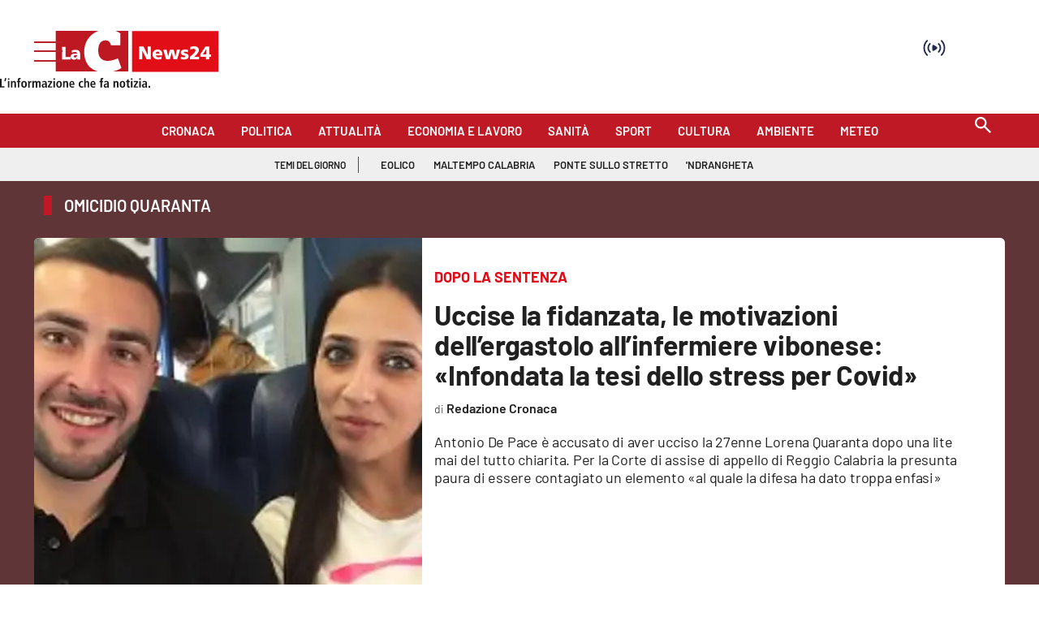

--- FILE ---
content_type: text/html; charset=utf-8
request_url: https://www.lacnews24.it/tag/omicidio-quaranta
body_size: 101804
content:
<!DOCTYPE html><html id="root-site" lang="it"><head><meta charSet="utf-8"/><meta name="viewport" content="width=device-width"/><meta name="isMobile" content="false"/><link rel="apple-touch-icon" href="/apple-touch-icon.png"/><link rel="apple-touch-icon" href="/apple-touch-icon-57x57.png"/><link rel="apple-touch-icon" href="/apple-touch-icon-60x60.png"/><link rel="apple-touch-icon" href="/apple-touch-icon-72x72.png"/><link rel="apple-touch-icon" href="/apple-touch-icon-76x76.png"/><link rel="apple-touch-icon" href="/apple-touch-icon-114x114.png"/><link rel="apple-touch-icon" href="/apple-touch-icon-120x120.png"/><link rel="apple-touch-icon" href="/apple-touch-icon-144x144.png"/><link rel="apple-touch-icon" href="/apple-touch-icon-152x152.png"/><link rel="apple-touch-icon-precomposed" href="/apple-touch-icon-precomposed.png"/><link rel="apple-touch-icon-precomposed" href="/apple-touch-icon-57x57.png"/><link rel="apple-touch-icon-precomposed" href="/apple-touch-icon-60x60.png"/><link rel="apple-touch-icon-precomposed" href="/apple-touch-icon-72x72.png"/><link rel="apple-touch-icon-precomposed" href="/apple-touch-icon-76x76.png"/><link rel="apple-touch-icon-precomposed" href="/apple-touch-icon-114x114.png"/><link rel="apple-touch-icon-precomposed" href="/apple-touch-icon-120x120.png"/><link rel="apple-touch-icon-precomposed" href="/apple-touch-icon-144x144.png"/><link rel="apple-touch-icon-precomposed" href="/apple-touch-icon-152x152.png"/><link rel="icon" href="/favicon.ico"/><link rel="icon" type="image/png" sizes="16x16" href="/favicon-16x16.png"/><link rel="icon" type="image/png" sizes="32x32" href="/favicon-32x32.png"/><link rel="icon" type="image/png" sizes="96x96" href="/favicon-96x96.png"/><link rel="icon" type="image/png" sizes="128x128" href="/favicon-128x128.png"/><link rel="icon" type="image/png" sizes="196x196" href="/favicon-196x196.png"/><meta name="application-name" content="ACE Times"/><meta name="msapplication-TileColor" content="#C20B20"/><meta name="msapplication-TileImage" content="/mstile-144x144.png"/><meta name="msapplication-square70x70logo" content="/mstile-70x70.png"/><meta name="msapplication-square150x150logo" content="/mstile-150x150.png"/><meta name="msapplication-square310x310logo" content="/mstile-310x310.png"/><link rel="alternate" type="application/rss+xml" title="ACE Times - news" href="https://www.lacnews24.it/sitemaps/lacnews24/rss"/><meta name="ace-fingerprint" content="deploy executed on Thu Jan 15 11:07:07 UTC 2026 - generated from commit hash 7f3ba07fe101aef75ffd0c55bad591129c0127be"/><link rel="amphtml"/><title class="jsx-3301982213">Tutte le news su omicidio quaranta - pagina 1 | LaC News24</title><link rel="canonical" href="https://www.lacnews24.it/tag/omicidio-quaranta"/><link rel="preload" as="image" imageSrcSet="https://images.lac.atexcloud.io/view/acePublic/alias/contentid/ZmRmNDBhZDEtOWZkNi00/0/lacnews24-logo.webp?h=132&amp;w=640 640w, https://images.lac.atexcloud.io/view/acePublic/alias/contentid/ZmRmNDBhZDEtOWZkNi00/0/lacnews24-logo.webp?h=132&amp;w=750 750w, https://images.lac.atexcloud.io/view/acePublic/alias/contentid/ZmRmNDBhZDEtOWZkNi00/0/lacnews24-logo.webp?h=132&amp;w=828 828w, https://images.lac.atexcloud.io/view/acePublic/alias/contentid/ZmRmNDBhZDEtOWZkNi00/0/lacnews24-logo.webp?h=132&amp;w=1080 1080w, https://images.lac.atexcloud.io/view/acePublic/alias/contentid/ZmRmNDBhZDEtOWZkNi00/0/lacnews24-logo.webp?h=132&amp;w=1200 1200w, https://images.lac.atexcloud.io/view/acePublic/alias/contentid/ZmRmNDBhZDEtOWZkNi00/0/lacnews24-logo.webp?h=132&amp;w=1920 1920w, https://images.lac.atexcloud.io/view/acePublic/alias/contentid/ZmRmNDBhZDEtOWZkNi00/0/lacnews24-logo.webp?h=132&amp;w=2048 2048w, https://images.lac.atexcloud.io/view/acePublic/alias/contentid/ZmRmNDBhZDEtOWZkNi00/0/lacnews24-logo.webp?h=132&amp;w=3840 3840w" imageSizes="100vw"/><link rel="preload" as="image" imageSrcSet="https://images.lac.atexcloud.io/view/acePublic/alias/contentid/1h15q86d0sikw9ite4h/0/copy-of-de-pace-quaranta.webp?f=1%3A1&amp;q=0.75&amp;w=16 16w, https://images.lac.atexcloud.io/view/acePublic/alias/contentid/1h15q86d0sikw9ite4h/0/copy-of-de-pace-quaranta.webp?f=1%3A1&amp;q=0.75&amp;w=32 32w, https://images.lac.atexcloud.io/view/acePublic/alias/contentid/1h15q86d0sikw9ite4h/0/copy-of-de-pace-quaranta.webp?f=1%3A1&amp;q=0.75&amp;w=48 48w, https://images.lac.atexcloud.io/view/acePublic/alias/contentid/1h15q86d0sikw9ite4h/0/copy-of-de-pace-quaranta.webp?f=1%3A1&amp;q=0.75&amp;w=64 64w, https://images.lac.atexcloud.io/view/acePublic/alias/contentid/1h15q86d0sikw9ite4h/0/copy-of-de-pace-quaranta.webp?f=1%3A1&amp;q=0.75&amp;w=96 96w, https://images.lac.atexcloud.io/view/acePublic/alias/contentid/1h15q86d0sikw9ite4h/0/copy-of-de-pace-quaranta.webp?f=1%3A1&amp;q=0.75&amp;w=128 128w, https://images.lac.atexcloud.io/view/acePublic/alias/contentid/1h15q86d0sikw9ite4h/0/copy-of-de-pace-quaranta.webp?f=1%3A1&amp;q=0.75&amp;w=256 256w, https://images.lac.atexcloud.io/view/acePublic/alias/contentid/1h15q86d0sikw9ite4h/0/copy-of-de-pace-quaranta.webp?f=1%3A1&amp;q=0.75&amp;w=384 384w, https://images.lac.atexcloud.io/view/acePublic/alias/contentid/1h15q86d0sikw9ite4h/0/copy-of-de-pace-quaranta.webp?f=1%3A1&amp;q=0.75&amp;w=640 640w, https://images.lac.atexcloud.io/view/acePublic/alias/contentid/1h15q86d0sikw9ite4h/0/copy-of-de-pace-quaranta.webp?f=1%3A1&amp;q=0.75&amp;w=750 750w, https://images.lac.atexcloud.io/view/acePublic/alias/contentid/1h15q86d0sikw9ite4h/0/copy-of-de-pace-quaranta.webp?f=1%3A1&amp;q=0.75&amp;w=828 828w, https://images.lac.atexcloud.io/view/acePublic/alias/contentid/1h15q86d0sikw9ite4h/0/copy-of-de-pace-quaranta.webp?f=1%3A1&amp;q=0.75&amp;w=1080 1080w, https://images.lac.atexcloud.io/view/acePublic/alias/contentid/1h15q86d0sikw9ite4h/0/copy-of-de-pace-quaranta.webp?f=1%3A1&amp;q=0.75&amp;w=1200 1200w, https://images.lac.atexcloud.io/view/acePublic/alias/contentid/1h15q86d0sikw9ite4h/0/copy-of-de-pace-quaranta.webp?f=1%3A1&amp;q=0.75&amp;w=1920 1920w, https://images.lac.atexcloud.io/view/acePublic/alias/contentid/1h15q86d0sikw9ite4h/0/copy-of-de-pace-quaranta.webp?f=1%3A1&amp;q=0.75&amp;w=2048 2048w, https://images.lac.atexcloud.io/view/acePublic/alias/contentid/1h15q86d0sikw9ite4h/0/copy-of-de-pace-quaranta.webp?f=1%3A1&amp;q=0.75&amp;w=3840 3840w" imageSizes="376px"/><meta name="next-head-count" content="40"/><meta name="cms" content="ACE by Atex"/><meta name="format-detection" content="telephone=no, date=no, email=no, address=no"/><link rel="preload" href="/_next/static/css/2130a61e7697989d.css" as="style"/><link rel="stylesheet" href="/_next/static/css/2130a61e7697989d.css" data-n-p=""/><noscript data-n-css=""></noscript><script defer="" nomodule="" src="/_next/static/chunks/polyfills-c67a75d1b6f99dc8.js"></script><script src="/_next/static/chunks/webpack-94a4532877b670df.js" defer=""></script><script src="/_next/static/chunks/framework-50116e63224baba2.js" defer=""></script><script src="/_next/static/chunks/main-6d14256ee5aeaa62.js" defer=""></script><script src="/_next/static/chunks/pages/_app-feb68f5b2765d996.js" defer=""></script><script src="/_next/static/chunks/d6e1aeb5-6c0ff0f0e0509920.js" defer=""></script><script src="/_next/static/chunks/714-b1eb56b572d17560.js" defer=""></script><script src="/_next/static/chunks/260-6d5c5f81e2981f54.js" defer=""></script><script src="/_next/static/chunks/pages/%5B...index%5D-813f727927a0f83b.js" defer=""></script><script src="/_next/static/1Vj2fbnim8GTaU231lOSh/_buildManifest.js" defer=""></script><script src="/_next/static/1Vj2fbnim8GTaU231lOSh/_ssgManifest.js" defer=""></script><style id="__jsx-3400780973">:root{overflow-x:hidden;}@media all and (min-width:1024px){.page{margin:var(--margin-centered);max-width:var(--page-width-extra);}.page.page-longform{max-width:100vw;}.text-page{padding:0 30px;}}.ad-container{display:-webkit-box;display:-webkit-flex;display:-ms-flexbox;display:flex;-webkit-box-pack:center;-webkit-justify-content:center;-ms-flex-pack:center;justify-content:center;}.article-body .ad-container iframe{margin-block-start:var(--margin-block-start-medium-2);margin-block-end:var(--margin-block-end-medium-2);}@media all and (min-width:1024px){.mob-article-ad-container{display:none;}}@media all and (max-width:1023px){.dsk-article-ad-container{display:none;}.text-page{padding:0 15px;}}.site-title{display:none;}.react-datepicker-wrapper{width:unset;}</style><style id="__jsx-2511161210">@font-face{font-family:'Barlow';font-weight:300;src:local('Barlow:Light'), url('/fonts/Barlow-Light.ttf') format('truetype');}@font-face{font-family:'Barlow';font-weight:300;font-style:italic;src:local('Barlow:LightItalic'), url('/fonts/Barlow-LightItalic.ttf') format('truetype');}@font-face{font-family:'Barlow';font-weight:400;src:local('Barlow:Regular'), url('/fonts/Barlow-Regular.ttf') format('truetype');}@font-face{font-family:'Barlow';font-weight:400;font-style:italic;src:local('Barlow:Italic'), url('/fonts/Barlow-Italic.ttf') format('truetype');}@font-face{font-family:'Barlow';font-weight:500;src:local('Barlow:Medium'), url('/fonts/Barlow-Medium.ttf') format('truetype');}@font-face{font-family:'Barlow';font-weight:500;font-style:italic;src:local('Barlow:MediumItalic'), url('/fonts/Barlow-MediumItalic.ttf') format('truetype');}@font-face{font-family:'BarlowSemiCondensed';font-weight:500;src:local('BarlowSemiCondensed:Medium'), url('/fonts/BarlowSemiCondensed-Medium.ttf') format('truetype');}@font-face{font-family:'Barlow';font-weight:600;src:local('Barlow:SemiBold'), url('/fonts/Barlow-SemiBold.ttf') format('truetype');}@font-face{font-family:'Barlow';font-weight:700;src:local('Barlow:Bold'),url('/fonts/Barlow-Bold.ttf') format('truetype');}@font-face{font-family:'BarlowSemiCondensed';font-weight:700;src:local('BarlowSemiCondensed:Bold'), url('/fonts/BarlowSemiCondensed-Bold.ttf') format('truetype');}@font-face{font-family:'Barlow';font-weight:900;src:local('Barlow:ExtraBold'), url('/fonts/Barlow-Black.ttf') format('truetype');}</style><style id="__jsx-2681718537">.adv-placeholder{display:-webkit-box;display:-webkit-flex;display:-ms-flexbox;display:flex;-webkit-box-pack:center;-webkit-justify-content:center;-ms-flex-pack:center;justify-content:center;display:none;}.adv-placeholder img{display:block;margin:var(--margin-centered);max-width:100%;}.adv-placeholder:first-child{padding:var(--narrow-invert-spacing);border-width:1px 0;border-style:solid;border-color:#cdc2b0;}.ad{background-color:#737687;position:relative;}.ad-desktop{display:none;}@media all and (min-width:1024px){.ad-desktop{display:block;}}.ad-mobile{display:block;}@media all and (min-width:1024px){.ad-mobile{display:none;}}.ad-970x250{width:970px;height:250px;margin-block-end:var(--margin-block-end-medium-2);}.ad-728x90{width:728px;height:90px;}.ad-300x250{width:300px;height:250px;}.ad-skin-1x1{display:none;}.ad.empty::after{content:'Advertisement';text-transform:uppercase;-webkit-letter-spacing:2px;-moz-letter-spacing:2px;-ms-letter-spacing:2px;letter-spacing:2px;font-size:12px;position:absolute;top:0;left:0;width:100%;height:100%;display:-webkit-box;display:-webkit-flex;display:-ms-flexbox;display:flex;-webkit-flex-direction:row;-ms-flex-direction:row;flex-direction:row;-webkit-align-items:center;-webkit-box-align:center;-ms-flex-align:center;align-items:center;-webkit-box-pack:center;-webkit-justify-content:center;-ms-flex-pack:center;justify-content:center;color:rgb(0,0,0);}</style><style id="__jsx-102145132">.ad-position{margin:var(--margin-centered);max-width:100%;display:-webkit-box;display:-webkit-flex;display:-ms-flexbox;display:flex;-webkit-flex-direction:column;-ms-flex-direction:column;flex-direction:column;-webkit-align-items:center;-webkit-box-align:center;-ms-flex-align:center;align-items:center;}.ad-position>div+div{margin-block-start:var(--margin-top-start-small);}.ad-position>div>iframe{display:block;margin:auto;max-width:100%;}.top-left-ad>.ad-position{padding:var(--standard-invert-space);box-sizing:content-box;}.mr-ad{margin-top:calc(var(--gap-small)*-1);}.mr-ad iframe{margin-top:var(--gap-small);}@media all and (max-width:630px){.ad-position[data-adv-position^="US_LEADERBOARD_DOWN_"]{-webkit-transform:scale(.8);-ms-transform:scale(.8);transform:scale(.8);max-width:none;}@media all and (max-width:510px){.ad-position[data-adv-position^="US_LEADERBOARD_DOWN_"]{-webkit-transform:scale(.6);-ms-transform:scale(.6);transform:scale(.6);}#topAdCls{margin:0;padding:0;height:0;}@media all and (min-width:1024px){#topAdCls{height:auto;max-height:250px;min-height:113px;}#topAdCls+.wrapper>.page{margin-block-start:0;}}}}</style><style id="__jsx-2222679477">.menu-search-form{margin:0;width:100%;height:auto;outline:none;}.root .page.search-page div.search-form{padding:0 18px;}.header-search-result{margin-block-start:14px;padding-block-start:12px;}.header-search-result span:first-child{
    font-family: var(--fonts-primary-family);
    font-size: 16px;
    font-weight: var(--fonts-primary-normal-weight);
    line-height: 17px;
    letter-spacing: -0.16px;
;}.header-search-result span:nth-child(2){
    font-family: var(--fonts-primary-family);
    font-size: 16px;
    font-weight: var(--fonts-primary-bold-weight);
    line-height: 17px;
    letter-spacing: 0px;
;}.header-search-result span:last-child{
    font-family: var(--fonts-primary-family);
    font-size: 14px;
    font-weight: var(--fonts-primary-normal-weight);
    line-height: 17px;
    letter-spacing: -0.14px;
 display:flex;}.menu-search-form select,.filter-by-date,.menu-search-form .clear-filter{
    font-family: var(--fonts-primary-family);
    font-size: 12px;
    font-weight: var(--fonts-primary-normal-weight);
    line-height: 29px;
    letter-spacing: -0.12px;
 display:inline-block;text-transform:capitalize;margin-inline-end:10px;margin-block-start:12px;}.menu-search-form select{width:120px;}.menu-search-form select,.menu-search-form .filter-by-date{border-radius:6px;height:29px;padding:0 10px;background-color:#fff;}.menu-search-form select option:first-child{display:none;}.date-picker-wrapper{position:relative;display:inline-block;}.date-filter-container{margin-top:10px;position:absolute;border:1px solid #ccc;z-index:10;}.menu-search-form .filter-by-date{border:solid 1px;cursor:pointer;}.menu-search-form .filter-by-date .arrow-down{border:1px solid black;border-inline-width:0 2px;border-block-width:0 2px;display:inline-block;padding:2.5px;-webkit-transform:rotate(45deg);-ms-transform:rotate(45deg);transform:rotate(45deg);margin-inline-start:15px;margin-block-end:2px;}.clear-filter{border-radius:6px;background-color:#000;color:#fff;padding:0px 11px;padding-inline-end:3px;font-size:14px;cursor:pointer;position:relative;}.clear-button{position:absolute;right:10px;text-transform:lowercase;}.clear-filter-text{margin-inline-end:23px;}.menu-search-term:focus,.menu-search-form:focus{outline:none;}.menu-search-icon{height:15px;}.menu-search-term{background:transparent;border:2px solid #000;border-radius:20px;box-shadow:none;font-style:italic;height:30px;background-image:url(/graphics/search-icon.svg);background-position:10px center;background-repeat:no-repeat;background-size:15px;padding-block:10px;padding-inline:20px 5px;text-indent:20px;margin-inline-end:15px;}.menu-search-icon svg{width:15px;height:15px;}.menu-search-icon button{display:inline-block;border:0;padding:0;background:transparent;cursor:pointer;}.menu-search-button button{
    font-family: var(--fonts-primary-family);
    font-size: 14px;
    font-weight: var(--fonts-primary-bold-weight);
    line-height: 33px;
    letter-spacing: 0px;
 color:#fff;background-color:#000;min-width:46px;min-height:30px;border-radius:30px;border:0;margin:0;-webkit-text-decoration:none;text-decoration:none;cursor:pointer;}.menu-search-form label{width:100px;display:inline-block;margin-top:25px;}.search-input{width:170px;}.menu-search-form .sort-by{width:250px;}.menu-search-form select.sort-by option:first-child{display:block;}.menu-search-advanced-search,.advanced-search-heading{
    font-family: var(--fonts-primary-family);
    font-size: 12px;
    font-weight: var(--fonts-primary-bold-weight);
    line-height: 15px;
    letter-spacing: 0px;
 color:var(--header-footer-foreground);padding:0;}.advanced-search-heading{margin-block-end:18px;}.menu-search-advanced-search{cursor:pointer;background:none;border:none;}@media all and (min-width:1024px){.header-search-result{margin-block-start:21px;padding-block-start:18px;}.header-search-result span:last-child{display:inline;}.root .page.search-page div.search-form{padding:0;}.menu-search-advanced-search,.advanced-search-heading{
    font-family: var(--fonts-primary-family);
    font-size: 14px;
    font-weight: var(--fonts-primary-bold-weight);
    line-height: 17px;
    letter-spacing: 0px;
;}}</style><style id="__jsx-1911702730">.socials-link{display:inline-block;margin-inline-start:10px;width:15px;height:15px;}.socials-link:first-child{margin-inline-start:0;}.socials-link .icon{display:block;width:100%;height:100%;}.socials-link .accent{fill:#000;}.socials-link.socials-youtube{width:20px;}</style><style id="__jsx-614402712">@media all and (min-width:1024px){.socials-link:hover{opacity:0.25;}.social-icons-type-negative .socials-link:hover{opacity:0.75;}}</style><style id="__jsx-2674391787">.sidebar-content{padding:var(--standard-invert-space);width:250px;background-color:var(--header-footer-background);position:relative;height:-webkit-fit-content;height:-moz-fit-content;height:fit-content;}.sidebar-content>.close-btn{position:absolute;top:10px;right:10px;}[dir='rtl'] .sidebar-content>.close-btn{left:10px;right:unset;}.sidebar-content ul{margin:15px 0;padding:0;list-style-type:none;}.sidebar-content .menu-item{margin:0;margin-block-end:5px;padding:0;list-style-type:none;}.sidebar-content .menu-submenu .menu-item{margin:0;margin-block-start:2px;list-style-type:none;}.sidebar-menu .sidebar-footer-social span,.sidebar-menu .menu-item-header,.sidebar-content a.mega-menu-item,.sidebar-content .menu-submenu a{-webkit-text-decoration:none;text-decoration:none;color:var(--header-footer-foreground);}.sidebar-content li.mega-menu-item{border-block-end:0.5px solid #212020;}.social-icons-type-sidebar .socials-link:not(:first-child){margin-inline-start:15px;}.social-icons-type-sidebar .socials-link{width:24px;height:24px;}.sidebar-content .sidebar-buttons ul li:not(:last-child){margin-block-end:var(--margin-block-end-medium-1);}.sidebar-content .sidebar-button,.sidebar-content .menu-search-icon{display:inline-block;}.sidebar-content .sidebar-button:hover,.sidebar-content .menu-search-icon:hover,.sidebar-content .menu-search-send:hover{background:#fff;color:#000;}.sidebar-content .menu-search-term{margin-inline-end:10px;width:140px;text-transform:none;font-size:11px;cursor:initial;}.sidebar-content .sidebar-buttons .menu-search-inner{display:-webkit-box;display:-webkit-flex;display:-ms-flexbox;display:flex;}.sidebar-content .menu-search-send{padding:5px 0;width:45px;-webkit-flex-shrink:0;-ms-flex-negative:0;flex-shrink:0;text-align:center;}.sidebar-content .menu-search-icon{margin-inline-start:0;padding:7px 21px;box-sizing:content-box;}.sidebar-content .menu-search-icon:hover .accent *{stroke:#000;}#submenu-sidebar,.sidebar-content{width:100%;max-width:100%;padding:0 20px;}.sidebar-header{margin-block-end:calc(var(--margin-block-end-medium-2) + 4px);margin-block-start:var(--margin-block-start-medium-1);display:-webkit-box;display:-webkit-flex;display:-ms-flexbox;display:flex;}.sidebar-search>*{border-block-end:0.5px solid #000;padding:var(--standard-invert-space);}.sidebar-menu .sidebar-search,.sidebar-menu .page-footer,amp-sidebar .page-footer{border:0;margin:0;}.sidebar-menu .footer-logo,amp-sidebar .footer-logo .sidebar-content .menu-search-icon[hidden]{display:none;}.sidebar-search .menu-search-inner{display:-webkit-box;display:-webkit-flex;display:-ms-flexbox;display:flex;-webkit-flex-direction:row;-ms-flex-direction:row;flex-direction:row;-webkit-box-pack:start;-webkit-justify-content:flex-start;-ms-flex-pack:start;justify-content:flex-start;}.sidebar-search .menu-search-icon{width:22px;}.sidebar-logo{width:105px;height:26px;position:relative;}.sidebar-logo *{width:100%;height:100%;}.sidebar-content .grey-btn{background-color:unset;border:0;}.sidebar-content .grey-btn,.sidebar-content .grey-btn .icon{width:40px;height:40px;}.sidebar-content .grey-btn .icon .accent{stroke:#000;stroke-width:0.3px;}.sidebar-content .socials-link{margin-block-start:var(--margin-top-start-small);}.sidebar-footer-social{display:-webkit-box;display:-webkit-flex;display:-ms-flexbox;display:flex;-webkit-flex-direction:column;-ms-flex-direction:column;flex-direction:column;margin-block-end:auto;margin-block-start:var(--margin-top-start-small);-webkit-flex-wrap:wrap;-ms-flex-wrap:wrap;flex-wrap:wrap;list-style:none;padding-inline-start:0;margin-block-end:100px;}.sidebar-footer-social .social-icons{-webkit-flex-direction:row;-ms-flex-direction:row;flex-direction:row;}.sidebar-content .menu-item.top-menu-item a{padding:10px;}.top-menu-wrapper{width:100%;border-block-end:0.5px solid #212020;}.top-menu-wrapper ul{display:-webkit-box;display:-webkit-flex;display:-ms-flexbox;display:flex;gap:12px;padding-inline-start:0;margin:15px 0;}.grey-btn{display:inline-block;position:relative;width:30px;height:30px;text-indent:-9999px;overflow:hidden;border:1px solid #000;border-radius:30px;background:#000;color:#fff;cursor:pointer;opacity:0.8;outline:0;}.grey-btn.with-icon{text-indent:0;}.grey-btn .icon{position:absolute;top:50%;left:50%;width:12px;height:12px;-webkit-transform:translate(-50%,-50%);-ms-transform:translate(-50%,-50%);transform:translate(-50%,-50%);}.grey-btn .icon .accent{stroke:#fff;}.grey-btn:hover{background:#fff;color:#000;outline:none;}.grey-btn:hover .icon .accent{stroke:#000;}.grey-btn:after{content:'';position:absolute;top:0;left:0;width:100%;height:100%;text-indent:0;text-align:center;font-size:24px;font-size:18px;line-height:30px;}[dir='rtl'] .grey-btn:after{right:0;}.grey-btn.with-icon:after{display:none;}.close-btn:after{content:'\u2715';}</style><style id="__jsx-2064774753">.sidebar-content .top-menu-item a{
    font-family: var(--fonts-primary-family);
    font-size: 14px;
    font-weight: var(--fonts-primary-bold-weight);
    line-height: 33px;
    letter-spacing: 0px;
 color:#fff;background-color:#000;min-width:46px;min-height:30px;border-radius:30px;border:0;margin:0;-webkit-text-decoration:none;text-decoration:none;cursor:pointer;}</style><style id="__jsx-4066353361">.overflow-hidden{overflow:hidden;}.sidebar-overlay{display:-webkit-box;display:-webkit-flex;display:-ms-flexbox;display:flex;height:100vh;-webkit-box-pack:justify;-webkit-justify-content:space-between;-ms-flex-pack:justify;justify-content:space-between;right:0;margin:0;padding:0;pointer-events:none;position:fixed;top:0;-webkit-transition:opacity 0.2s ease-out;transition:opacity 0.2s ease-out;width:100vw;z-index:101;}.sidebar-overlay .sidebar-blanket{opacity:0;-webkit-transition:opacity 0.2s ease-out;transition:opacity 0.2s ease-out;}.sidebar-overlay.open+header{visibility:hidden;}.sidebar-overlay.open{pointer-events:all;}.sidebar-overlay.open .sidebar-menu{-webkit-flex:0 0 100%;-ms-flex:0 0 100%;flex:0 0 100%;}.sidebar-overlay.open .sidebar-blanket{background-color:black;-webkit-flex:1;-ms-flex:1;flex:1;opacity:0.5;}.sidebar-overlay .sidebar-menu{display:-webkit-box;display:-webkit-flex;display:-ms-flexbox;display:flex;-webkit-flex:0;-ms-flex:0;flex:0;height:100vh;overflow-x:hidden;overflow-y:auto;-webkit-transition:all 0.2s ease-out;transition:all 0.2s ease-out;}</style><style id="__jsx-4175658874">.sidebar-content a.mega-menu-item,.sidebar-menu .sidebar-footer-social span,.sidebar-menu .menu-item-header{
    font-family: var(--fonts-primary-family);
    font-size: 13px;
    font-weight: var(--fonts-primary-bold-weight);
    line-height: 14px;
    letter-spacing: 0px;
;}.sidebar-content .menu-submenu a{
    font-family: var(--fonts-primary-family);
    font-size: 12px;
    font-weight: var(--fonts-primary-light-weight);
    line-height: 21px;
    letter-spacing: 0px;
;}</style><style id="__jsx-966089751">.menu-search-icon.jsx-966089751{height:15px;}.menu-search-icon.jsx-966089751 button.jsx-966089751{display:inline-block;border:0;padding:0;background:transparent;cursor:pointer;}</style><style id="__jsx-2096701287">*.jsx-2096701287{box-sizing:border-box;}.modalDialog.jsx-2096701287{position:fixed;top:0;right:0;bottom:0;left:0;background:rgba(0,0,0,0.8);z-index:99999;-webkit-transition:opacity 100ms ease-in;-moz-transition:opacity 100ms ease-in;-webkit-transition:opacity 100ms ease-in;transition:opacity 100ms ease-in;}.modalDialog.jsx-2096701287>div.jsx-2096701287{max-width:800px;width:50%;position:relative;margin:10% auto;padding:20px;border-radius:3px;background:#fff;}.close.jsx-2096701287{font-family:Arial,Helvetica,sans-serif;line-height:25px;position:absolute;right:-5px;text-align:center;top:-5px;width:34px;height:34px;-webkit-text-decoration:none;text-decoration:none;padding-top:5px;font-size:20px;}.close.jsx-2096701287:hover{background:#fa3f6f;}.modalDialog.jsx-2096701287 .social-icons:before{display:none;}</style><style id="__jsx-2214241547">.navmenu-logo-wrapper .navmenu-logo,.navmenu-logo-wrapper .navmenu-logo *{width:auto;height:auto;}.topmenu .navmenu-logo-wrapper{width:200px;}.longform-logo{position:relative;z-index:1;}@media all and (min-width:1024px){.topmenu .navmenu-logo-wrapper{width:400px;}}</style><style id="__jsx-758632599">.logo-container.jsx-758632599 .first-logo.jsx-758632599{background-image:url('https://www.lacnews24.it/graphics/LaC_News24.svg');background-size:cover;height:49px;}.logo-container.jsx-758632599 .first-logo.jsx-758632599,.logo-container.jsx-758632599 .claim-logo.jsx-758632599{width:200px;margin-inline:auto;}@media all and (min-width:1024px){.logo-container.jsx-758632599 .first-logo.jsx-758632599{width:400px;height:98px;}.logo-container.jsx-758632599 .claim-logo.jsx-758632599{display:block;width:200px;margin-inline:auto;}}</style><style id="__jsx-3629313317">.cls-1.jsx-3629313317{fill:white;}.cls-2.jsx-3629313317{fill:white;}</style><style id="__jsx-1045096960">.topmenu-links-dropdown.jsx-2442140224{top:0;display:none;height:-webkit-fit-content;height:-moz-fit-content;height:fit-content;width:100vw;background-color:var(--header-footer-background);position:fixed;z-index:10001;padding:0 20px;}.topmenu-links-dropdown.open.jsx-2442140224{display:block;}.topmenu-links-dropdown.jsx-2442140224 ul{margin:15px 0;padding:0;list-style-type:none;}.topmenu-links-dropdown.jsx-2442140224 ul li{margin:0;margin-block:5px;padding:0;list-style-type:none;}.topmenu-links-dropdown.jsx-2442140224 ul li a{-webkit-text-decoration:none;text-decoration:none;line-height:24px;}.topmenu-links-dropdown.jsx-2442140224>.close-btn.jsx-2442140224{position:absolute;top:10px;right:10px;background-color:unset;border:0;display:inline-block;overflow:hidden;border-radius:30px;cursor:pointer;opacity:0.8;text-indent:0;}.topmenu-links-dropdown.jsx-2442140224>.close-btn.jsx-2442140224:hover{background:#fff;color:#000;outline:none;}[dir='rtl'].jsx-2442140224 .topmenu-links-dropdown.jsx-2442140224>.close-btn.jsx-2442140224{left:10px;right:unset;}.topmenu-links-dropdown.jsx-2442140224>.close-btn.jsx-2442140224 .icon{position:absolute;top:50%;left:50%;-webkit-transform:translate(-50%,-50%);-ms-transform:translate(-50%,-50%);transform:translate(-50%,-50%);}.topmenu-links-dropdown.jsx-2442140224>.close-btn.jsx-2442140224 .icon .accent{stroke:#000;stroke-width:0.3px;}.topmenu-links-dropdown.jsx-2442140224>.close-btn.jsx-2442140224,.topmenu-links-dropdown.jsx-2442140224>.close-btn.jsx-2442140224 .icon{width:40px;height:40px;}.topmenu-links-dropdown.jsx-2442140224>.close-btn.jsx-2442140224:after{display:none;}</style><style id="__jsx-2490526793">@media all and (min-width:1024px){.topmenu-links-dropdown.open.jsx-2442140224{display:none;}}</style><style id="__jsx-2468882144">@media all and (max-width:1024px){.topmenu-links.jsx-389959658 nav.jsx-389959658{height:var(--top-menu-links-height);}.topmenu-links.jsx-389959658 ul.jsx-389959658{max-height:calc(var(--top-menu-links-height) * 2);}.topmenu-links.jsx-389959658 ul.jsx-389959658 li:last-child{bottom:var(--top-menu-links-height);}}</style><style id="__jsx-1343687398">.topmenu-links.jsx-389959658{height:100%;display:-webkit-box;display:-webkit-flex;display:-ms-flexbox;display:flex;-webkit-flex-direction:row;-ms-flex-direction:row;flex-direction:row;grid-row:1;grid-column:2;}.topmenu-links.jsx-389959658 nav.jsx-389959658{display:-webkit-box;display:-webkit-flex;display:-ms-flexbox;display:flex;-webkit-align-items:center;-webkit-box-align:center;-ms-flex-align:center;align-items:center;-webkit-flex-shrink:0;-ms-flex-negative:0;flex-shrink:0;}.topmenu-links.jsx-389959658 ul.jsx-389959658{margin:0;padding:0;}.topmenu-links.jsx-389959658 ul.jsx-389959658 li{color:var(--header-footer-foreground);font-size:12px;display:inline-block;-webkit-text-decoration:none;text-decoration:none;}.topmenu-links.jsx-389959658 ul.jsx-389959658 li:not(:last-child):not(:nth-last-child(2)){margin-inline-end:1px;}.topmenu-links.jsx-389959658 ul.jsx-389959658 li a{-webkit-text-decoration:none;text-decoration:none;display:inline-block;white-space:nowrap;padding:8px;font-size:12px;line-height:14px;color:var(--header-footer-foreground);}.topmenu-links.jsx-389959658 .topmenu-links-button-container.jsx-389959658{background-color:#fff;padding:8px;}.topmenu-links.jsx-389959658 .topmenu-links-button-container.jsx-389959658 .topmenu-links-button.jsx-389959658{background-color:transparent;border:none;width:23px;height:23px;}.topmenu-links.jsx-389959658 .topmenu-links-button-container.jsx-389959658 .topmenu-links-button.jsx-389959658:hover{cursor:pointer;}.topmenu-links.jsx-389959658 .topmenu-links-button-container.jsx-389959658 .topmenu-links-button.jsx-389959658 svg .accent{stroke:var(--header-footer-foreground);margin-inline-start:10px;}</style><style id="__jsx-221358402">@media all and (max-width:1024px){.topmenu-links.jsx-389959658{height:auto;overflow:hidden;}.topmenu-links.jsx-389959658 nav.jsx-389959658{display:block;-webkit-flex-shrink:unset;-ms-flex-negative:unset;flex-shrink:unset;}.topmenu-links.jsx-389959658 ul.jsx-389959658{position:relative;display:-webkit-box;display:-webkit-flex;display:-ms-flexbox;display:flex;-webkit-flex-flow:row wrap;-ms-flex-flow:row wrap;flex-flow:row wrap;}.topmenu-links.jsx-389959658 ul.jsx-389959658 li:last-child{position:absolute;right:0;}}</style><style id="__jsx-414348423">@media all and (min-width:1024px){.topmenu-links.jsx-389959658{grid-row:1;grid-column:3;}.topmenu-links.jsx-389959658 nav.jsx-389959658{margin-inline-end:0;}.topmenu-links.jsx-389959658 ul.jsx-389959658 li{position:relative;}.topmenu-links.jsx-389959658 ul.jsx-389959658 li:nth-last-child(2) a{padding-inline-end:0;}.topmenu-links.jsx-389959658 ul.jsx-389959658 li:last-child{display:none;}}</style><style id="__jsx-960604068">.root.jsx-960604068{height:100%;width:100%;}.lac-network-image.jsx-960604068{width:100%;height:100%;background-image:url('https://www.lacnews24.it/graphics/Logo_LaC_Network.avif');background-size:100% 100%;background-repeat:no-repeat;}</style><style id="__jsx-2303774667">.topmenu{padding-block:15px 0;}.menu-layout-left .topmenu{margin-block:6px 12px;}.topmenu-inner{margin-inline:10px;display:grid;grid-template-rows:auto;grid-template-columns:1fr;justify-items:center;-webkit-align-items:center;-webkit-box-align:center;-ms-flex-align:center;align-items:center;grid-column-gap:10px;}.topmenu-icons{grid-column:-3;}.lang-edition{grid-row:1;grid-column:1;margin-block:10px;margin-inline-start:auto;}.navigation-actions-longform{grid-row:1;grid-column:2;}.topmenu-icons,.topmenu-social .social-icons{display:-webkit-box;display:-webkit-flex;display:-ms-flexbox;display:flex;-webkit-flex-flow:row nowrap;-ms-flex-flow:row nowrap;flex-flow:row nowrap;-webkit-align-items:center;-webkit-box-align:center;-ms-flex-align:center;align-items:center;-webkit-box-pack:start;-webkit-justify-content:flex-start;-ms-flex-pack:start;justify-content:flex-start;}.navmenu-logo-wrapper{display:block;width:184px;height:46px;margin-block-start:var(--margin-block-start-medium-1);margin-block-end:var(--margin-block-end-smaller);margin-inline:auto;grid-row:3;grid-column:span 3;-webkit-align-items:center;-webkit-box-align:center;-ms-flex-align:center;align-items:center;display:block;position:relative;}.navmenu-logo-wrapper *{font-family:var(--font-secondary);width:100%;height:100%;}.topmenu-social .social-icons{margin-inline-start:10px;}.topmenu-hamburger #mega-menu-close-icon--normal.open,.topmenu-hamburger #mega-menu-close-icon--normal .accent *,.topmenu .menu-search-icon .accent *,.topmenu-hamburger .accent *,#menu-sidebar .topmenu-hamburger .accent *,.topmenu .menu-search-icon .accent{stroke:var(--header-footer-foreground);}.topmenu-social .socials-link .accent{fill:var(--header-footer-foreground);}.topmenu-hamburger #mega-menu-close-icon--normal{width:30px;height:30px;float:right;visibility:hidden;}.menu-layout-left .topmenu-hamburger #mega-menu-close-icon--normal{position:absolute;top:20px;}[dir='rtl'] .topmenu-hamburger #mega-menu-close-icon--normal{float:left;}.topmenu-hamburger #mega-menu-close-icon--normal.open{visibility:visible;}.menu-layout-left .topmenu-links{grid-column:-3;}.menu-layout-left .topmenu-icons{grid-row:1;grid-column:1;justify-self:flex-start;}.menu-layout-left .lang-edition{grid-column:2;}.menu-layout-left .navigation-date{display:none;} .topmenu{padding-block:0;}.topmenu .navigation-actions{display:-webkit-inline-box;display:-webkit-inline-flex;display:-ms-inline-flexbox;display:inline-flex;}.topmenu .navigation-actions:before{content:'• ';padding-inline-end:13px;height:15px;line-height:12px;}.topmenu .social-icons{display:-webkit-inline-box;display:-webkit-inline-flex;display:-ms-inline-flexbox;display:inline-flex;}.topmenu .social-icons:before{content:'• ';width:12px;height:15px;line-height:12px;}.topmenu .topmenu-inner .topmenu-links ul>li:nth-child(2) a{padding-block-start:7px;padding-inline-start:0;}.topmenu .topmenu-links ul>li:nth-child(2) .mobile-menulink:before{content:'• ';width:12px;height:15px;line-height:12px;}.topmenu .topmenu-links{grid-column:4;}.topmenu .topmenu-inner{grid-column-gap:0;}.navmenu-logo-wrapper{display:block;width:184px;height:60px;margin-block-start:var(--gap-big);margin-block-end:var(--margin-block-end-smaller);margin-inline:auto;grid-row:2;grid-column:span 3;-webkit-align-items:center;-webkit-box-align:center;-ms-flex-align:center;align-items:center;display:block;position:relative;}.topmenu .topmenu-inner .navigation-actions .menu-search-icon .accent *{stroke:none;}.topmenu-social .social-icons{margin-inline:0 10px;}.topmenu-icons{-webkit-align-items:flex-start;-webkit-box-align:flex-start;-ms-flex-align:flex-start;align-items:flex-start;padding-block:10px;}.topmenu .navigation-date span{margin-inline-end:1px;text-transform:uppercase;}.topmenu .topmenu-social-dropdown:before{content:'• ';width:12px;height:15px;line-height:12px;}.topmenu .topmenu-social-dropdown{display:-webkit-inline-box;display:-webkit-inline-flex;display:-ms-inline-flexbox;display:inline-flex;height:15px;}.mega-menu-content .mobile-menulink,.sidebar-content .mobile-menulink{display:none;}.topmenu .mobile-menulink{display:-webkit-inline-box;display:-webkit-inline-flex;display:-ms-inline-flexbox;display:inline-flex;}.mega-menu .mega-menu-content .top-menu-item a{background-color:transparent;}.topmenu .lac-network-logo{grid-row:2;grid-column:6;width:40px;height:30px;position:relative;margin-inline-start:auto;bottom:16px;}.topmenu .lac-network-image{position:relative;}.topmenu .topmenu-links-button-container{display:none;}.topmenu .navmenu-logo-wrapper{position:fixed;}.topmenu .social-icons .socials-link::(first-child){margin-inline-start:0;}@media all and (max-width:1023px){.topmenu{height:123px;}.topmenu .topmenu-social{display:none;}.topmenu .topmenu-social-dropdown .social-links{display:none;}.topmenu .topmenu-links .desktop-menulink{display:none;}.topmenu .topmenu-links ul li a{height:30px;padding-block-end:10px;}.topmenu .topmenu-links{margin-inline-start:auto;height:100%;}.topmenu .topmenu-social-dropdown,.topmenu .navigation-actions{height:15px;}.topmenu .topmenu-social-dropdown{padding-inline-end:5px;}.navmenu-logo-wrapper{margin-block-start:0;margin-block-end:0;height:60px;top:52px;}.topmenu .topmenu-inner{height:123px;}}</style><style id="__jsx-1282989353">@media all and (min-width:1024px){.topmenu{padding-block:6px 0;}.topmenu-icons{grid-row:1;grid-column:-3;}.lang-edition{grid-row:1;grid-column:4;}.navigation-actions-longform{grid-row:1;grid-column:5;position:relative;}.navmenu-logo-wrapper.inline{grid-row:1;grid-column:1 / 2;}.navmenu-logo-wrapper{grid-row:2;grid-column:span 5;width:var(--site-logo-width);height:var(--site-logo-height);margin-block-start:0px;margin-block-end:var(--margin-block-end-medium-1);}.navigation-actions-longform #mega-menu-close-icon--normal.open{position:absolute;top:-5px;}.menu-layout-left .navigation-date{grid-row:1;display:block;}} .void{display:none;}@media all and (min-width:1023px){.topmenu{height:181px;}.topmenu .topmenu-social-dropdown .social-links{display:none;}.topmenu .mobile-menulink{display:none;}.topmenu .topmenu-social-dropdown,.topmenu .topmenu-social-dropdown:before{display:none;}.topmenu .menu-search-icon .accent *{fill:black;}.navmenu-logo-wrapper{height:97px;top:51px;left:0;right:0;}.topmenu .lac-network-logo{height:52px;width:70px;position:relative;margin-inline-start:auto;bottom:0;}.topmenu .topmenu-inner{-webkit-align-items:flex-start;-webkit-box-align:flex-start;-ms-flex-align:flex-start;align-items:flex-start;}.topmenu .topmenu-links{height:60px;}.topmenu .topmenu-links .sidebar-buttons{height:39px;margin-block-end:20px;}.topmenu .navigation-date{
    font-family: 'Barlow', sans-serif;
    font-size: 14px;
    font-weight: 500;
    line-height: 14px;
    letter-spacing: 0px;
 padding-block-start:10px;}.topmenu .topmenu-icons{height:60px;padding-block-start:10px;}.topmenu .topmenu-links .sidebar-buttons ul li a{
    font-family: 'Barlow', sans-serif;
    font-size: 14px;
    font-weight: 600;
    line-height: 14px;
    letter-spacing: 0px;
;}.topmenu .socials-link{margin-inline-start:5px;}.topmenu .topmenu-inner .topmenu-links ul>li:nth-child(2) a{display:-webkit-inline-box;display:-webkit-inline-flex;display:-ms-inline-flexbox;display:inline-flex;-webkit-align-items:baseline;-webkit-box-align:baseline;-ms-flex-align:baseline;align-items:baseline;}.topmenu .socials-link.socials-youtube{margin-inline-start:10px;}.topmenu .topmenu-links ul>li:nth-child(2) a:before{content:'• ';width:14px;height:15px;line-height:12px;
    font-family: var(--fonts-primary-family);
    font-size: 12px;
    font-weight: var(--fonts-primary-normal-weight);
    line-height: 12px;
    letter-spacing: -0.12px;
 align-self:center;}.topmenu .topmenu-social{display:-webkit-box;display:-webkit-flex;display:-ms-flexbox;display:flex;}}</style><style id="__jsx-752087334">.inline-navigation-list{display:-webkit-box;display:-webkit-flex;display:-ms-flexbox;display:flex;-webkit-align-items:flex-end;-webkit-box-align:flex-end;-ms-flex-align:flex-end;align-items:flex-end;width:auto;list-style-type:none;margin:0;padding:0 56px;-webkit-box-pack:center;-webkit-justify-content:center;-ms-flex-pack:center;justify-content:center;-webkit-flex:1;-ms-flex:1;flex:1;}.menu-item{font-size:14px;line-height:17px;padding:0 16px;border-block-end:3px solid transparent;}.navigation-links .menu-item,.dropdown-content .menu-item{text-align:center;}.menu-item.is-active{border-block-end:3px solid #fff;}.menu-item a{-webkit-text-decoration:none;text-decoration:none;font-size:13px;line-height:14px;}.dropdown-content .inline-navigation-list{display:-webkit-box;display:-webkit-flex;display:-ms-flexbox;display:flex;-webkit-box-pack:center;-webkit-justify-content:center;-ms-flex-pack:center;justify-content:center;-webkit-align-items:center;-webkit-box-align:center;-ms-flex-align:center;align-items:center;background-color:#f8f8f8;}.dropdown-content .inline-navigation-list ul li{padding:10px;list-style:none;}.navbar .dropdown-content{display:hidden;position:absolute;top:35px;left:0;right:0;bottom:0;}.menu-layout-left .navbar .dropdown-content{bottom:unset;}.navbar li.menu-group-item.is-active,.navbar li.menu-group-item:hover{background-color:#f8f8f8;color:#000;}.navbar .menu-item.is-active>a{
    font-family: var(--fonts-primary-family);
    font-size: inherit;
    font-weight: var(--fonts-primary-bold-weight);
    line-height: 1;
    letter-spacing: NaNpx;
;}.navbar .inline-navigation-list li:hover .dropdown-content,.navbar .inline-navigation-list li.is-active .dropdown-content{display:block;}.navbar .inline-navigation-list li:hover .dropdown-content{z-index:9999;}</style><style id="__jsx-3219722083">@media all and (min-width:1024px){.menu-item.jsx-3219722083{padding:10px;border-block-end:none;}.inline-navigation-list.jsx-3219722083{padding:var(--narrow-spacing);margin:0;overflow:hidden;height:100%;}.dropdown-content.jsx-3219722083{display:none;}.open.jsx-3219722083>.dropdown-content.jsx-3219722083{display:block;position:absolute;bottom:0;left:0;width:100%;}.menu-item-button.jsx-3219722083{background-color:transparent;border:none;vertical-align:top;line-height:10px;}.menu-item-button.jsx-3219722083:hover{cursor:pointer;}.menu-item.open.jsx-3219722083,.dropdown-content.jsx-3219722083 .inline-navigation-list.jsx-3219722083{background-color:#f8f8f8;color:#000;}.menu-item.jsx-3219722083>*:first-child:before{display:block;content:attr(title);height:0;overflow:hidden;visibility:hidden;}.menu-item.jsx-3219722083>*:first-child:before,.dropdown-content.jsx-3219722083 .menu-item.is-active.jsx-3219722083 a,.menu-item.jsx-3219722083 a:hover,.menu-item.open.jsx-3219722083>a{
    font-family: var(--fonts-primary-family);
    font-size: 13px;
    font-weight: var(--fonts-primary-bold-weight);
    line-height: 14px;
    letter-spacing: 0px;
;}.open.jsx-3219722083>.menu-item-button.jsx-3219722083 .accent{stroke:#000;}.dropdown-content.jsx-3219722083 .inline-navigation-list.jsx-3219722083{-webkit-box-pack:center;-webkit-justify-content:center;-ms-flex-pack:center;justify-content:center;height:35px;}[dir='rtl'] .dropdown-content.jsx-3219722083 .inline-navigation-list.jsx-3219722083{right:calc(-50% + 125px);left:unset;}}</style><style id="__jsx-3492502727">.root.jsx-3492502727{display:-webkit-inline-box;display:-webkit-inline-flex;display:-ms-inline-flexbox;display:inline-flex;-webkit-align-items:center;-webkit-box-align:center;-ms-flex-align:center;align-items:center;height:34px;text-transform:uppercase;}.root.jsx-3492502727 .trending-topics-menu-label.jsx-3492502727{width:83px;height:34px;background-color:#efefef;padding-inline-start:11px;padding-block-start:12px;
    font-family: var(--fonts-primary-family);
    font-size: 9px;
    font-weight: var(--fonts-primary-normal-weight);
    line-height: 11px;
    letter-spacing: -0.09px;
;}.root.jsx-3492502727 .inline-navigation-list{padding-inline:0;height:34px;background-color:#efefef;margin-inline-start:2px;width:calc(100vw - 85px);-webkit-box-pack:start;-webkit-justify-content:flex-start;-ms-flex-pack:start;justify-content:flex-start;overflow-y:scroll;}.root.jsx-3492502727 .inline-navigation-list .menu-item{height:36px;
    font-family: var(--fonts-primary-family);
    font-size: 14px;
    font-weight: var(--fonts-primary-bold-weight);
    line-height: 14px;
    letter-spacing: 0px;
 text-wrap:nowrap;}</style><style id="__jsx-1608564483">.navmenu{position:relative;margin-inline:auto;width:100%;}.menu-layout-left .navmenu{display:-webkit-box;display:-webkit-flex;display:-ms-flexbox;display:flex;max-width:var(--header-width);margin:var(--margin-centered);}.menu-layout-left .navmenu-logo-wrapper{margin-block:0;margin-inline:20px 10px;height:46px;}.menu-layout-left .menu-inner-container{-webkit-flex:1;-ms-flex:1;flex:1;margin-block:auto;}.navmenu-inner-content{display:-webkit-box;display:-webkit-flex;display:-ms-flexbox;display:flex;-webkit-flex:1;-ms-flex:1;flex:1;-webkit-flex-direction:column;-ms-flex-direction:column;flex-direction:column;-webkit-box-pack:center;-webkit-justify-content:center;-ms-flex-pack:center;justify-content:center;}.navmenu-hamburger{position:relative;background-color:var(--header-footer-foreground);padding:var(--standard-space);height:26px;display:-webkit-box;display:-webkit-flex;display:-ms-flexbox;display:flex;-webkit-align-items:center;-webkit-box-align:center;-ms-flex-align:center;align-items:center;-webkit-box-pack:end;-webkit-justify-content:flex-end;-ms-flex-pack:end;justify-content:flex-end;-webkit-flex:1 1;-ms-flex:1 1;flex:1 1;}.navmenu-middle-section,#hamburger-menu-desktop,.trending-topics{display:none;}#search-icon-header-mobile{width:19px;position:absolute;display:block;right:56px;}[dir='rtl'] #search-icon-header-mobile{right:unset;left:56px;}.navmenu-links>nav{white-space:nowrap;overflow:hidden;}.section-links-container{background-color:var(--header-footer-foreground);}.menu-layout-left .section-links-container{position:relative;}.section-links{display:-webkit-box;display:-webkit-flex;display:-ms-flexbox;display:flex;-webkit-box-pack:justify;-webkit-justify-content:space-between;-ms-flex-pack:justify;justify-content:space-between;color:#fff;height:35px;}.menu-layout-left .section-links{-webkit-flex-direction:row-reverse;-ms-flex-direction:row-reverse;flex-direction:row-reverse;}.menu-layout-left .inline-navigation-list{padding:0;-webkit-box-pack:start;-webkit-justify-content:flex-start;-ms-flex-pack:start;justify-content:flex-start;} .navmenu{--bottom-positioning:calc(var(--size-medium-1) / 2);z-index:2;}.navmenu .navmenu-middle-section .section-links>.navigation-date{display:none;}.navmenu .navigation-actions{position:absolute;left:var(--outer-menu-distance);}.sidebar-content .menu-item.top-menu-item a{padding:0;}.topmenu .navmenu-logo-wrapper{position:absolute;left:0;right:0;}.is-sticky .navmenu .navmenu-hamburger .topmenu-hamburger .accent *{stroke:white;}@media all and (max-width:1023px){.navmenu{height:0;margin-block-end:var(--margin-block-end-medium-1);}.navmenu .topmenu-hamburger{position:absolute;bottom:35px;left:var(--size-medium-1);}.navmenu.navmenu-hamburger{position:absolute;}.navmenu .navmenu-hamburger .topmenu-hamburger .accent *{stroke:#b42428;}.navmenu .navmenu-middle-section{display:block;}.navmenu .navmenu-middle-section .section-links{height:0;}.navmenu .navmenu-middle-section .section-links>*{display:none;}.navmenu .navigation-links{height:34px;}.navmenu .navigation-links .trending-topics{display:block;}}</style><style id="__jsx-3998014957">@media all and (min-width:1024px){@media all and (min-width:1024px){.navmenu-inner{display:-webkit-box;display:-webkit-flex;display:-ms-flexbox;display:flex;-webkit-flex-direction:row;-ms-flex-direction:row;flex-direction:row;}.navmenu-backdrop{position:absolute;top:0;left:50%;width:var(--page-width-full);height:100%;-webkit-transform:translateX(-50%);-ms-transform:translateX(-50%);transform:translateX(-50%);z-index:1;background-color:var(--header-footer-background);}.navmenu-backdrop.full-width{width:100vw;}.navmenu-backdrop.navmenu-backdrop--open{display:block;}.navmenu-backdrop.navmenu-backdrop--open+.navmenu-middle-section{visibility:hidden;}.navmenu-middle-section{-webkit-flex:1;-ms-flex:1;flex:1;display:-webkit-box;display:-webkit-flex;display:-ms-flexbox;display:flex;}.navmenu-middle-search{display:-webkit-box;display:-webkit-flex;display:-ms-flexbox;display:flex;-webkit-flex-direction:column;-ms-flex-direction:column;flex-direction:column;-webkit-flex:1 0 100%;-ms-flex:1 0 100%;flex:1 0 100%;}.navmenu-middle-search>*{border-block-end:0.5px solid #000;padding:15px 0;}.navmenu-middle-section .section-links,.navmenu-middle-section .trending-topics{max-width:var(--header-width);margin:var(--margin-centered);}.navmenu-middle-section .section-links-container,.navmenu-middle-section .trending-topics-container{padding:0 10px;}.navmenu-middle-section.full-width .section-links-container,.navmenu-middle-section.full-width .trending-topics-container{margin:0 calc(50% - 50vw);padding:0;}.navmenu-middle-section .navigation-links{margin-inline-end:auto;width:100%;display:-webkit-box;display:-webkit-flex;display:-ms-flexbox;display:flex;-webkit-flex-direction:column;-ms-flex-direction:column;flex-direction:column;-webkit-box-pack:start;-webkit-justify-content:flex-start;-ms-flex-pack:start;justify-content:flex-start;}.trending-topics-container{border-block-end:3px solid #d3d3d3;}.trending-topics{display:-webkit-box;display:-webkit-flex;display:-ms-flexbox;display:flex;}.trending-topics span{font-size:14px;line-height:17px;color:#93c8ff;margin-inline-end:20px;}.trending-topics span,.trending-topics a{font-size:13px;line-height:14px;color:var(--header-footer-foreground);white-space:nowrap;}.navmenu-middle-section .navigation-actions>button:not(:last-child){margin-inline-end:20px;}.navmenu-middle-section .navigation-actions{-webkit-align-items:center;-webkit-box-align:center;-ms-flex-align:center;align-items:center;display:-webkit-box;display:-webkit-flex;display:-ms-flexbox;display:flex;position:relative;width:26px;-webkit-order:1;-ms-flex-order:1;order:1;}.navmenu-links>nav{-webkit-order:2;-ms-flex-order:2;order:2;}.navmenu-middle-section .navigation-date{display:-webkit-box;display:-webkit-flex;display:-ms-flexbox;display:flex;-webkit-align-items:center;-webkit-box-align:center;-ms-flex-align:center;align-items:center;-webkit-box-pack:center;-webkit-justify-content:center;-ms-flex-pack:center;justify-content:center;-webkit-order:3;-ms-flex-order:3;order:3;font-size:12px;}.menu-layout-left .navmenu-logo-wrapper--open,#hamburger-menu-desktop{display:block;z-index:20;}.menu-layout-left .navmenu-logo-wrapper{width:var(--site-logo-left-width);height:var(--site-logo-left-height);margin-inline:0 10px;}.menu-layout-left .navmenu-logo-wrapper--open{width:105px;height:26px;margin-block:25px;margin-inline:50px 0;}[dir='rtl'] #hamburger-menu-desktop{right:unset;left:5px;}#megamenu-open-icon--normal.open,#search-icon-header-mobile,#hamburger-menu-mobile,.navmenu-hamburger{display:none;}.navmenu-middle-search .menu-search-inner{-webkit-align-items:center;-webkit-box-align:center;-ms-flex-align:center;align-items:center;display:-webkit-box;display:-webkit-flex;display:-ms-flexbox;display:flex;}} .navmenu .section-links-container{background-color:var(--brand-primary-color);height:42px;display:-webkit-box;display:-webkit-flex;display:-ms-flexbox;display:flex;-webkit-align-items:center;-webkit-box-align:center;-ms-flex-align:center;align-items:center;}.navmenu .navigation-actions{bottom:161px;position:absolute;}.navmenu .section-links{-webkit-box-pack:center;-webkit-justify-content:center;-ms-flex-pack:center;justify-content:center;}.is-sticky .navmenu .navigation-actions{bottom:20px;position:absolute;}.is-sticky .social-links-dropdown .accent *{stroke:white;}.navmenu .menu-item{padding:0 16px;}.navmenu .topmenu-hamburger svg{width:35px;height:27px;}.navmenu .topmenu-hamburger svg .accent{stroke-linecap:square;}.navmenu .trending-topics-container{background-color:#efefef;height:41px;display:-webkit-box;display:-webkit-flex;display:-ms-flexbox;display:flex;-webkit-align-items:center;-webkit-box-align:center;-ms-flex-align:center;align-items:center;}.navmenu .trending-topics{-webkit-box-pack:center;-webkit-justify-content:center;-ms-flex-pack:center;justify-content:center;}.navmenu .navmenu-inner .inline-navigation-list{padding-inline:0;height:34px;margin-inline-start:0;width:100%;overflow-y:hidden;text-transform:uppercase;}.inline-navigation-list .menu-item p{margin-block-start:10px;margin-block-end:10px;}.navmenu .navmenu-inner .trending-topics-container .trending-topics .trending-topics-menu-label{
    font-family: var(--fonts-primary-family);
    font-size: 17px;
    font-weight: var(--fonts-primary-normal-weight);
    line-height: 14px;
    letter-spacing: -0.17px;
 width:150px;padding-block-start:10px;}.navmenu .navmenu-inner .navigation-links .inline-navigation-list .menu-item p,.navmenu .navmenu-inner .inline-navigation-list .menu-item p{
    font-family: var(--fonts-primary-family);
    font-size: 17px;
    font-weight: var(--fonts-primary-bold-weight);
    line-height: 14px;
    letter-spacing: 0px;
;}}</style><style id="__jsx-614679853">.section-title.jsx-614679853{margin:0;margin-block-start:20px;}.list-item.jsx-614679853,.list-item-first-url.jsx-614679853,.section-title.jsx-614679853{list-style:none;color:var(--header-footer-foreground);}.section-title.has-items.jsx-614679853 span,.list-item.jsx-614679853{margin-block-start:7px;}.section-title.jsx-614679853 .headline.jsx-614679853{margin-block-start:0px;padding:0px;text-transform:uppercase;}.section-title.jsx-614679853>a{
    font-family: var(--fonts-primary-family);
    font-size: 13px;
    font-weight: var(--fonts-primary-bold-weight);
    line-height: 14px;
    letter-spacing: 0px;
 text-decoration:none;}.list-item-first.jsx-614679853{margin:0;margin-block-start:20px;}.list-item.jsx-614679853 a{
    font-family: var(--fonts-primary-family);
    font-size: 12px;
    font-weight: var(--fonts-primary-light-weight);
    line-height: 14px;
    letter-spacing: -0.12px;
 text-decoration:none;}</style><style id="__jsx-3250227719">.mega-menu,.sidebar-menu .footer-logo,amp-sidebar .footer-logo{display:none;}#menu-sidebar{padding:var(--padding-top-medium-1);width:340px;}.menu-links-list,.sidemenu-search .menu-search-inner{display:-webkit-box;display:-webkit-flex;display:-ms-flexbox;display:flex;-webkit-flex-direction:column;-ms-flex-direction:column;flex-direction:column;-webkit-box-pack:justify;-webkit-justify-content:space-between;-ms-flex-pack:justify;justify-content:space-between;padding:0;margin:0;}.menu-links-list ul{padding:0;margin:0;border-block-end:2px solid #000;}.section-title>a{text-transform:uppercase;}.section-title>a,.menu-links-list li a{-webkit-text-decoration:none;text-decoration:none;}.menu-links-list a:hover{-webkit-text-decoration:underline;text-decoration:underline;}.section-title span{display:block;padding:var(--standard-invert-space);}.mega-menu-social-title,.section-title>span,.section-title>a{
    font-family: var(--fonts-primary-family);
    font-size: 13px;
    font-weight: var(--fonts-primary-bold-weight);
    line-height: 14px;
    letter-spacing: 0px;
;}.sidemenu-header{padding-block-end:20px;margin-block-end:var(--margin-block-end-medium-2);border-block-end:2px solid rgba(250,250,250,0.2);display:-webkit-box;display:-webkit-flex;display:-ms-flexbox;display:flex;}.sidemenu-search{margin-block-end:21px;display:-webkit-box;display:-webkit-flex;display:-ms-flexbox;display:flex;-webkit-flex-direction:column;-ms-flex-direction:column;flex-direction:column;}.sidemenu-search .menu-search-term{width:150px;margin-inline-end:10px;}.sidemenu-search>*{border-block-end:2px solid #000;padding:var(--standard-invert-space);}.sidebar-menu .sidemenu-search,.sidebar-menu .page-footer,amp-sidebar .page-footer{border:0;margin:0;background-color:#f5f2ee;}.sidemenu-search .menu-search-inner{-webkit-flex-direction:row;-ms-flex-direction:row;flex-direction:row;-webkit-box-pack:start;-webkit-justify-content:flex-start;-ms-flex-pack:start;justify-content:flex-start;}[dir='rtl'] .sidemenu-search .menu-search-inner{-webkit-box-pack:end;-webkit-justify-content:flex-end;-ms-flex-pack:end;justify-content:flex-end;}.sidemenu-search .menu-search-icon{width:22px;}.sidemenu-logo{height:auto;-webkit-flex:1;-ms-flex:1;flex:1;}.sidemenu-logo *{width:160px;height:50px;}.mega-menu-social{margin:0;margin-block-start:20px;}.mega-menu-social .socials-link{margin-block-start:10px;-webkit-flex:1 0 20%;-ms-flex:1 0 20%;flex:1 0 20%;}.mega-menu-social-title{text-transform:uppercase;color:var(--header-footer-foreground);}.mega-menu .top-menu-item a{padding:10px;white-space:nowrap;}.top-menu-wrapper{width:100%;border-block-end:0.5px solid #212020;}.top-menu-wrapper ul{display:-webkit-box;display:-webkit-flex;display:-ms-flexbox;display:flex;-webkit-flex-wrap:wrap;-ms-flex-wrap:wrap;flex-wrap:wrap;gap:12px;padding-inline-start:0;margin:15px 0;}</style><style id="__jsx-565334665">@media all and (min-width:1024px){.mega-menu.open{position:absolute;left:50%;z-index:1000;width:var(--page-width-full);display:-webkit-box;display:-webkit-flex;display:-ms-flexbox;display:flex;-webkit-box-pack:center;-webkit-justify-content:center;-ms-flex-pack:center;justify-content:center;-webkit-align-items:center;-webkit-box-align:center;-ms-flex-align:center;align-items:center;-webkit-transform:translateX(-50%);-ms-transform:translateX(-50%);transform:translateX(-50%);background-color:var(--header-footer-background);}.mega-menu.full-width.open{width:100vw;}.mega-menu-content{width:var(--page-width);display:-webkit-box;display:-webkit-flex;display:-ms-flexbox;display:flex;padding:0 50px;-webkit-flex-wrap:wrap;-ms-flex-wrap:wrap;flex-wrap:wrap;}.menu-links-list{display:-webkit-box;display:-webkit-flex;display:-ms-flexbox;display:flex;-webkit-flex-direction:column;-ms-flex-direction:column;flex-direction:column;-webkit-box-pack:justify;-webkit-justify-content:space-between;-ms-flex-pack:justify;justify-content:space-between;width:50%;}.menu-links-list,.menu-links-list ul{border:none;padding:0;}.mega-menu-column{-webkit-flex:1;-ms-flex:1;flex:1;}.mega-menu .top-menu-wrapper{margin-block-end:100px;}.mega-menu-social .social-icons{display:-webkit-box;display:-webkit-flex;display:-ms-flexbox;display:flex;-webkit-flex-direction:column;-ms-flex-direction:column;flex-direction:column;}.mega-menu-social .socials-link{margin-inline:0;-webkit-flex:1 0 15px;-ms-flex:1 0 15px;flex:1 0 15px;}}</style><style id="__jsx-3571294535">.mega-menu .top-menu-item a{
    font-family: var(--fonts-primary-family);
    font-size: 14px;
    font-weight: var(--fonts-primary-bold-weight);
    line-height: 33px;
    letter-spacing: 0px;
 color:#fff;background-color:#000;min-width:46px;min-height:30px;border-radius:30px;border:0;margin:0;-webkit-text-decoration:none;text-decoration:none;cursor:pointer;}</style><style id="__jsx-698564807">.whole-menu{position:relative;margin-block:0 26px;}.mega-menu,#menu-sidebar{background-color:var(--header-footer-background);}.mega-menu li,#menu-sidebar li{list-style:none;font-size:12px;line-height:14px;color:var(--header-footer-foreground);}.topmenu-hamburger{display:inline-block;border:0;padding:0;background:transparent;cursor:pointer;}.topmenu-hamburger:focus,.menu-search-icon button:focus{outline:none;}.topmenu-hamburger svg{display:block;visibility:visible;width:100%;height:100%;}.navmenu .topmenu-hamburger .accent *{stroke:#fff;}.topmenu-submenu,.topmenu-hamburger{width:23px;height:23px;}@media all and (min-width:1024px){.whole-menu{margin-block-end:35px;}} .navmenu .topmenu-hamburger .accent *{stroke:#b42428;}.topmenu .navigation-actions{-webkit-order:1;-ms-flex-order:1;order:1;}.topmenu-icons{grid-column:6;height:100%;}.topmenu .navigation-date{margin-inline-end:auto;}@media all and (max-width:1023px){.topmenu .navigation-date{grid-row:1;color:#7c7c7c;-webkit-align-self:flex-start;-ms-flex-item-align:start;align-self:flex-start;margin-block-start:11px;
    font-family: 'Barlow', sans-serif;
    font-size: 12px;
    font-weight: 500;
    line-height: 14px;
    letter-spacing: 0px;
;}.topmenu .navigation-date:after{content:'';width:100%;border-bottom:0.5px solid #7c7c7c;position:absolute;left:0;top:32px;z-index:1;}}</style><style id="__jsx-4201631586">@media all and (min-width:1024px){.whole-menu .menu-inner-container{max-width:var(--header-width);margin:var(--margin-centered);}.whole-menu .menu-search-send:hover{color:rgba(0,0,0,0.25);}.whole-menu .hamburger-mobile,.whole-menu .navmenu-hamburger{display:none;}}</style><style id="__jsx-1356787277">.headline-style-solidInfill>.slot-heading.jsx-1356787277,.slot-heading.jsx-1356787277{background-color:var(--teaser-overtitle);color:#fff;
    font-family: var(--fonts-primary-family);
    font-size: 24px;
    font-weight: var(--fonts-primary-bold-weight);
    line-height: 32px;
    letter-spacing: 0px;
 margin-inline:auto;padding-block-start:10px;padding-block-end:10px;}.slot-heading.jsx-1356787277 a,.slot-heading.jsx-1356787277 span{padding-inline:10px;}.slot-heading.jsx-1356787277 a{-webkit-text-decoration:none;text-decoration:none;}.slot-heading.jsx-1356787277 a:hover{opacity:0.5;}.headline-style-noBorders>.slot-heading.jsx-1356787277,.headline-style-bordersOnly>.slot-heading.jsx-1356787277,.headline-style-noBorders .section-heading>.slot-heading.jsx-1356787277,.headline-style-bordersOnly .section-heading>.slot-heading.jsx-1356787277{background-color:inherit;color:var(--teaser-overtitle);}.headline-style-noBorders>.slot-heading.jsx-1356787277,.headline-style-bordersOnly>.slot-heading.jsx-1356787277{padding:8px 0;}.headline-style-bordersOnly>.slot-heading.jsx-1356787277,.headline-style-bordersOnly .section-heading>.slot-heading.jsx-1356787277{border-block:2px solid #000;}.headline-style-fullwidthInfill:not([class*='one_third_width']):not([class*='two_third_width'])>.slot-heading.jsx-1356787277{padding-block-start:var(--gap-medium);padding-block-end:var(--gap-medium);}.ace-times-origins-layout > div:first-child > :not(.headline-style-fullwidthInfill:not([class*='one_third_width']):not([class*='two_third_width'])) .slot-heading.jsx-1356787277,.page .main-content > div:first-child .slot-heading.jsx-1356787277{margin:auto auto var(--size-medium-2);}.ace-times-origins-layout > div:first-child > .headline-style-fullwidthInfill:not([class*='one_third_width']):not([class*='two_third_width']) .slot-heading.jsx-1356787277{margin-top:auto;}div[class*='one_third_width'] .slot-heading.jsx-1356787277{font-size:15px;line-height:18px;}@media all and (min-width:1291px){.headline-style-fullwidthInfill:not([class*='one_third_width']):not([class*='two_third_width'])>.slot-heading.jsx-1356787277{
  width: 100vw;
  margin-inline-start: calc(
    -1 * (100vw - var(--page-width)) / 2
  );
  
  padding-inline-start: calc((100vw - var(--page-width)) / 2);
  padding-inline-end: calc((100vw - var(--page-width)) / 2);

;}}@media all and (min-width:960px) and (max-width:1290px){.headline-style-fullwidthInfill:not([class*='one_third_width']):not([class*='two_third_width'])>.slot-heading.jsx-1356787277{
  width: 100vw;
  position: relative;
  left: 50%;
  right: 50%;
  margin-inline-start: -50vw;
  margin-inline-end: -50vw;
 
  padding-inline-start: calc((100vw - var(--page-width)) / 2);
  padding-inline-end: calc((100vw - var(--page-width)) / 2);
;}}@media all and (min-width:960px){.headline-style-fullwidthInfill:not([class*='one_third_width']):not([class*='two_third_width'])>.slot-heading.jsx-1356787277>*{padding-inline:0;}}</style><style id="__jsx-3936238348">.byline-card{font-size:13px;line-height:30px;}.byline-name{display:block;white-space:normal;}.byline-role{display:block;}.byline-bio{display:block;margin-block-start:20px;color:rgba(0,0,0,0.8);line-height:18px;}.byline-name a{color:inherit;-webkit-text-decoration:none;text-decoration:none;}.byline-name a:hover{opacity:0.25;}.byline-inline .byline-name,.byline-inline .byline-role{display:inline-block;}.byline-inline .byline-role:before{content:'.';display:inline-block;padding:0 3px;line-height:10px;vertical-align:top;}.byline-type-author_image_left{display:-webkit-box;display:-webkit-flex;display:-ms-flexbox;display:flex;-webkit-flex-direction:row;-ms-flex-direction:row;flex-direction:row;}.byline-type-author_image_left{margin-block-start:var(--margin-top-start-small);}.byline-type-author_image_left .byline-image{margin-inline-end:10px;}.byline-type-author_image_left .byline-name{margin-block-start:5px;margin-block-end:var(--margin-block-end-small);}.byline-type-author_image_top .byline-name{margin-block-start:var(--margin-top-start-small);}.author-teasers .keyword-text,[class*='author-details-'] .byline-name a{color:#005e9c;}[class*='author-details-'] .byline-name{font-size:30px;line-height:25px;text-transform:capitalize;margin-block-start:15px;}[class*='author-details-'] .byline-role{display:none;}[class*='author-details-'] .byline-bio{margin-block-start:var(--margin-top-start-small);}[class*='author-details-'] .round-image{position:relative;width:100px;height:100px;}.byline-horizontal-separator{height:1px;background:var(--teaser-foreground);width:10px;margin-block-end:5px;}@media all and (min-width:1024px){.byline-card{font-size:11px;}[class*='author-details-'] .round-image{width:140px;height:140px;}}</style><style id="__jsx-2021593298">.author-details-default{margin-block:9px 70px;margin-inline:20px;display:-webkit-box;display:-webkit-flex;display:-ms-flexbox;display:flex;-webkit-box-pack:center;-webkit-justify-content:center;-ms-flex-pack:center;justify-content:center;-webkit-align-items:center;-webkit-box-align:center;-ms-flex-align:center;align-items:center;position:relative;}.author-details-default:before{content:'';width:1px;height:calc(100% - 15px);left:20px;top:15px;position:absolute;}[dir='rtl'] .author-details-default:before{right:20px;}.author-details-default .byline-bio p{display:inline;}.author-details-default .author-name{display:block;padding-block-end:10px;padding-inline-start:20px;border-block-end:1px solid #000;}.author-details-default .byline-text{position:relative;top:0;width:100%;}.author-details-default .byline-bio{margin-block:20px 0;margin-inline:20px;max-width:254px;}</style><style id="__jsx-3641481875">@media all and (min-width:1024px){.author-details-default{margin:9px 0;-webkit-box-pack:start;-webkit-justify-content:flex-start;-ms-flex-pack:start;justify-content:flex-start;-webkit-align-items:flex-start;-webkit-box-align:flex-start;-ms-flex-align:flex-start;align-items:flex-start;}.author-details-default:before{content:none;}.author-details-default .byline-name{
    font-family: var(--fonts-primary-family);
    font-size: 30px;
    font-weight: var(--fonts-primary-bold-weight);
    line-height: 25px;
    letter-spacing: 0px;
;}.author-details-default .byline-text{top:20px;}.author-details-default .byline-bio{margin-block-start:var(--margin-top-start-small);max-width:717px;
    font-family: var(--fonts-primary-family);
    font-size: 13px;
    font-weight: var(--fonts-primary-light-weight);
    line-height: 16px;
    letter-spacing: -0.13px;
;}}</style><style id="__jsx-572277702">.author-details-centered{padding-block:5px 0;padding-inline:20px;margin-block:9px 70px;margin-inline:0;display:-webkit-box;display:-webkit-flex;display:-ms-flexbox;display:flex;-webkit-flex-direction:column;-ms-flex-direction:column;flex-direction:column;-webkit-box-pack:center;-webkit-justify-content:center;-ms-flex-pack:center;justify-content:center;-webkit-align-items:center;-webkit-box-align:center;-ms-flex-align:center;align-items:center;text-align:center;}.author-details-centered .byline-bio{margin-block-start:var(--margin-top-start-small);}</style><style id="__jsx-514244505">@media all and (min-width:1024px){.author-details-centered{margin:9px 0;padding:10px calc((100% - 800px) / 2);}.author-details-centered .byline-name{
    font-family: var(--fonts-primary-family);
    font-size: 30px;
    font-weight: var(--fonts-primary-bold-weight);
    line-height: 25px;
    letter-spacing: 0px;
;}.author-details-centered .byline-bio{margin-block-start:var(--margin-block-start-medium-2);max-width:717px;
    font-family: var(--fonts-primary-family);
    font-size: 13px;
    font-weight: var(--fonts-primary-light-weight);
    line-height: 16px;
    letter-spacing: -0.13px;
;}}</style><style id="__jsx-428915565">.ace-image.jsx-428915565{position:relative;}.wider-format{display:none;}.ace-image.jsx-428915565 img.jsx-428915565,amp-img.jsx-428915565{object-fit:cover;}@media (min-width:1024px){.narrow-format{display:none;}.wider-format{display:block;}}</style><style id="__jsx-315147365">.teaser{display:-webkit-box;display:-webkit-flex;display:-ms-flexbox;display:flex;-webkit-flex-direction:column-reverse;-ms-flex-direction:column-reverse;flex-direction:column-reverse;background-color:var(--teaser-background);border:0;box-sizing:border-box;-webkit-box-pack:end;-webkit-justify-content:flex-end;-ms-flex-pack:end;justify-content:flex-end;}.teaser .teaser-content{box-sizing:border-box;padding:var(--teaser-content-padding);padding-block-start:max(calc(var(--teaser-content-padding) - 2px),0px);}.teaser,.teaser-content,.teaser-image img{max-width:100%;-webkit-flex:1 100%;-ms-flex:1 100%;flex:1 100%;-webkit-flex-direction:column-reverse;-ms-flex-direction:column-reverse;flex-direction:column-reverse;}.teaser-image{-webkit-flex-shrink:5;-ms-flex-negative:5;flex-shrink:5;}.teaser-image-link,.teaser-image img{display:block;}.teaser-title{margin:0;margin-block-end:10px;color:var(--teaser-foreground);}.teaser-has-media .teaser-title:first-child{margin-block-start:10px;}.teaser .teaser-keyword{margin-block-start:3px;margin-block-end:3px;}.teaser-keyword a,.teaser-title a{color:inherit;-webkit-text-decoration:none;text-decoration:none;word-break:break-word;}.teaser-keyword a:hover,.teaser-title a:hover,.byline-name a:hover{opacity:0.5;}.byline-type-author_image_top{display:-webkit-box;display:-webkit-flex;display:-ms-flexbox;display:flex;-webkit-flex-direction:column;-ms-flex-direction:column;flex-direction:column;margin-block-start:20px;}.teaser-text,.teaser-summary{margin:0;margin-block-start:5px;color:var(--teaser-foreground);}.teaser-text p,.teaser-summary p{margin:0;}.teaser-summary{font-size:13px;line-height:16px;}.teaser-summary ul{padding-inline-start:20px;}.teaser-type-video .teaser-image-link{position:relative;}[dir='rtl'] .teaser-type-video .teaser-image-link:after{right:50%;}.teaser-type-video .teaser-image-link:after{content:'\25BA';position:absolute;top:50%;left:50%;-webkit-transform:translate(-50%,-50%);-ms-transform:translate(-50%,-50%);transform:translate(-50%,-50%);width:50px;height:50px;text-align:center;font-size:26px;line-height:48px;color:#fff;background:#c20b20;border:1px solid #c20b20;border-radius:50px;-webkit-letter-spacing:-5px;-moz-letter-spacing:-5px;-ms-letter-spacing:-5px;letter-spacing:-5px;}.teaser-type-video .teaser-image-link:hover:after{color:#c20b20;background:#fff;}.teaser-video .teaser-image,.teaser-video .teaser-image-link,.teaser-gallery .teaser-image-link{position:relative;}.teaser-image-gallery{width:100%;}.teaser-image-gallery .amp-carousel-button-next:after,.teaser-image-gallery .amp-carousel-button-prev:after{content:'';display:none;}.teaser-content .teaser-byline span{color:var(--teaser-foreground);}.teaser-related-links{margin:25px 0;padding-inline-start:20px;}.teaser-related-links li{margin:5px 0;}.teaser-type-news{min-height:92px;}.teaser.teaser-has-media{min-height:var(--unit-1-desktop);}</style><style id="__jsx-3563598875">@media all and (min-width:1024px){.teaser{max-width:var(--page-width-full);margin-inline:auto;background-color:var(--teaser-background);}.teaser.landscape{-webkit-flex-direction:row;-ms-flex-direction:row;flex-direction:row;}.teaser.landscape-mirror{-webkit-flex-direction:row-reverse;-ms-flex-direction:row-reverse;flex-direction:row-reverse;}.teaser.portrait{-webkit-flex-direction:column-reverse;-ms-flex-direction:column-reverse;flex-direction:column-reverse;}.teaser.portrait-mirror{-webkit-flex-direction:column;-ms-flex-direction:column;flex-direction:column;}.teaser-image{margin-block-end:var(--margin-null);}.teaser,.teaser-content,.teaser-image img{-webkit-flex:0 100%;-ms-flex:0 100%;flex:0 100%;}.teaser-content{-webkit-box-flex:1;-webkit-flex-grow:1;-ms-flex-positive:1;flex-grow:1;}.teaser-summary{font-size:11px;line-height:14px;}.teaser-summary ul{padding-inline-start:10px;}.teaser .teaser-content{padding-inline-end:max(calc(var(--teaser-content-padding) - 3px),0px);}}</style><style id="__jsx-4225640908">.teaser-interlaced{-webkit-align-self:flex-start;-ms-flex-item-align:start;align-self:flex-start;position:relative;}.teaser-interlaced .teaser-content{background:var(--overlay-gradient);bottom:0;left:0;padding-block:81px 10px;padding-inline:10px;position:absolute;width:100%;z-index:1;}.teaser-interlaced .teaser-title,.teaser-interlaced .byline-card,.teaser-interlaced .teaser-keyword{color:var(--primary-negative-color-text);}.teaser-interlaced .teaser-keyword{display:block;left:50%;margin-block:1em;position:absolute;text-shadow:1px 1px 10px #00000099;top:10px;-webkit-transform:translate(-50%);-ms-transform:translate(-50%);transform:translate(-50%);white-space:nowrap;z-index:2;}@media all and (min-width:1024px){.teaser-interlaced .teaser-keyword{top:25px;}}.teaser-interlaced .teaser-image{margin:0;width:100%;}.teaser-interlaced .teaser-title{margin-block:1em;}.teaser-interlaced .teaser-byline-separator{border-color:var(--primary-negative-color-text);margin:var(--margin-centered);}</style><style id="__jsx-513015061">.event-teaser.jsx-513015061{padding-block:0;-webkit-flex-direction:column;-ms-flex-direction:column;flex-direction:column;-webkit-box-pack:start;-webkit-justify-content:flex-start;-ms-flex-pack:start;justify-content:flex-start;}.event-teaser.jsx-513015061 .teaser-content-wrapper{display:-webkit-box;display:-webkit-flex;display:-ms-flexbox;display:flex;margin-block:var(--size-small) var(--size-smaller);gap:var(--size-smaller);-webkit-order:2;-ms-flex-order:2;order:2;-webkit-box-flex:1;-webkit-flex-grow:1;-ms-flex-positive:1;flex-grow:1;-webkit-flex-shrink:0;-ms-flex-negative:0;flex-shrink:0;}.slot-layout.with-background .event-teaser.jsx-513015061 .teaser-content-wrapper{margin-inline:var(--size-smaller);}.event-teaser.jsx-513015061 .date-box{width:68px;}.event-teaser.jsx-513015061 .date-box-year{
    font-family: var(--fonts-primary-family);
    font-size: 20px;
    font-weight: var(--fonts-primary-bold-weight);
    line-height: 1.3;
    letter-spacing: 0px;
;}.event-teaser.jsx-513015061 .teaser-content-wrapper .teaser-content{box-sizing:border-box;padding-block-start:0;display:-webkit-box;display:-webkit-flex;display:-ms-flexbox;display:flex;-webkit-flex-direction:column;-ms-flex-direction:column;flex-direction:column;}@media (min-width:1024px){.event-teaser.jsx-513015061 .teaser-content-wrapper .teaser-content{box-sizing:border-box;margin-inline:0;padding-inline:0;padding-block-start:0;display:-webkit-box;display:-webkit-flex;display:-ms-flexbox;display:flex;-webkit-flex-direction:column;-ms-flex-direction:column;flex-direction:column;}}.event-teaser.jsx-513015061 .teaser-keyword{left:var(--size-smaller);color:var(--teaser-overtitle);display:-webkit-box;display:-webkit-flex;display:-ms-flexbox;display:flex;-webkit-order:1;-ms-flex-order:1;order:1;}.teaser.event-teaser.teaser-has-media.jsx-513015061:not(.landscape) .teaser-content-wrapper > .teaser-content > .teaser-keyword:first-child,.teaser.event-teaser.teaser-has-media.jsx-513015061:not(.landscape) .teaser-content-wrapper > .teaser-content > .teaser-keyword:first-child > .keyword-text{margin-block-start:0;padding-block-start:0;line-height:1;}.event-teaser.jsx-513015061 .teaser-keyword .keyword-text{
    font-family: var(--fonts-primary-family);
    font-size: 16px;
    font-weight: var(--fonts-primary-bold-weight);
    line-height: 25px;
    letter-spacing: 0px;
;}.event-teaser.jsx-513015061 .teaser-content .teaser-title{display:-webkit-box;display:-webkit-flex;display:-ms-flexbox;display:flex;-webkit-order:2;-ms-flex-order:2;order:2;min-height:68px;margin-block-end:var(--size-small);}.event-teaser.jsx-513015061 .teaser-content .teaser-title a{
    font-family: var(--fonts-primary-family);
    font-size: 18px;
    font-weight: var(--fonts-primary-bold-weight);
    line-height: 23px;
    letter-spacing: 0px;
;padding-top:0;height:-webkit-fit-content;height:-moz-fit-content;height:fit-content;}.event-teaser.jsx-513015061 .teaser-content .teaser-text{display:-webkit-box;display:-webkit-flex;display:-ms-flexbox;display:flex;-webkit-flex-direction:column;-ms-flex-direction:column;flex-direction:column;
    font-family: var(--fonts-primary-family);
    font-size: 16px;
    font-weight: var(--fonts-primary-light-weight);
    line-height: 20px;
    letter-spacing: -0.16px;
;-webkit-order:4;-ms-flex-order:4;order:4;}.event-teaser.jsx-513015061 .teaser-byline{display:none;}.event-teaser.jsx-513015061 .social-share{margin-block-start:var(--size-medium-1);display:-webkit-box;display:-webkit-flex;display:-ms-flexbox;display:flex;-webkit-order:5;-ms-flex-order:5;order:5;-webkit-box-flex:1;-webkit-flex-grow:1;-ms-flex-positive:1;flex-grow:1;-webkit-flex-shrink:0;-ms-flex-negative:0;flex-shrink:0;-webkit-align-items:flex-end;-webkit-box-align:flex-end;-ms-flex-align:flex-end;align-items:flex-end;}.event-teaser.jsx-513015061 .socials-link svg .accent{stroke-width:1px;--color:rgb(from var(--teaser-foreground) r g b / 0.65);fill:var(--color);stroke:var(--color);}</style><style id="__jsx-2539019742">.root.jsx-2539019742 .teaser-text{
    font-family: var(--fonts-primary-family);
    font-size: 15px;
    font-weight: var(--fonts-primary-light-weight);
    line-height: 18px;
    letter-spacing: -0.15px;
;}.root.jsx-2539019742 .teaser-title a{
    font-family: 'BarlowSemiCondensed', sans-serif;
    font-size: 21px;
    font-weight: 700;
    line-height: 25px;
    letter-spacing: 0px;
;}.root.jsx-2539019742 *:is(.molecule-1,.molecule-4) .teaser.teaser-type-opinion .teaser-title a{
    font-family: var(--fonts-secondary-family);
    font-size: 21px;
    font-weight: var(--fonts-secondary-light-weight);
    line-height: 25px;
    letter-spacing: -0.21px;
;}@media all and (min-width:1024px){.root.jsx-2539019742 .teaser-text{
    font-family: var(--fonts-primary-family);
    font-size: 13px;
    font-weight: var(--fonts-primary-light-weight);
    line-height: 16px;
    letter-spacing: -0.13px;
;}.root.jsx-2539019742 .teaser-title a{
    font-family: 'BarlowSemiCondensed', sans-serif;
    font-size: 18px;
    font-weight: 700;
    line-height: 25px;
    letter-spacing: 0px;
;}.root.jsx-2539019742 *:is(.molecule-1,.molecule-4) .teaser.teaser-type-opinion .teaser-title a{
    font-family: var(--fonts-secondary-family);
    font-size: 18px;
    font-weight: var(--fonts-secondary-light-weight);
    line-height: 20px;
    letter-spacing: -0.18px;
;}}</style><style id="__jsx-2373710916">.root.jsx-2373710916{-webkit-flex:1;-ms-flex:1;flex:1;height:100%;}.root.jsx-2373710916 .root{-webkit-flex:1;-ms-flex:1;flex:1;height:100%;}.root.jsx-2373710916>.teaser{margin-inline-start:0;}.root.jsx-2373710916 .teaser-byline{margin-block-end:15px;}.root.jsx-2373710916 .teaser-byline{margin-block-start:11px;}.root.jsx-2373710916 .byline-text .byline-name,.root.jsx-2373710916 .byline-text{line-height:1;}</style><style id="__jsx-3187413290">.root.jsx-3187413290{background-color:transparent;-webkit-flex:1;-ms-flex:1;flex:1;}@media all and (min-width:1024px){.root.jsx-3187413290 .teaser.teaser-has-media{display:-webkit-box;display:-webkit-flex;display:-ms-flexbox;display:flex;-webkit-flex-direction:row-reverse;-ms-flex-direction:row-reverse;flex-direction:row-reverse;}.root.jsx-3187413290 .teaser{min-width:var(--unit-6-desktop);}.root.jsx-3187413290 .teaser-image .wider-format{min-width:var(--unit-1-desktop);}.root.jsx-3187413290 .teaser-content{min-width:var(--unit-1-desktop);padding-inline-start:var(--size-medium-2);}.no-padding .root.jsx-3187413290 .teaser .teaser-content{--teaser-content-padding:var(--size-small);padding-block-start:0;}.no-padding .root.jsx-3187413290 .teaser.teaser-has-media:not(.landscape):not(.landscape-mirror):not(.portrait-mirror) .teaser-content .teaser-keyword{padding-block-start:0;}}</style><style id="__jsx-3916319140">.root.jsx-3916319140{display:-webkit-box;display:-webkit-flex;display:-ms-flexbox;display:flex;-webkit-flex-direction:column;-ms-flex-direction:column;flex-direction:column;-webkit-align-items:stretch;-webkit-box-align:stretch;-ms-flex-align:stretch;align-items:stretch;}.root.jsx-3916319140>.root:not([class='separator']){width:100%;}.root.stretch-children.jsx-3916319140>.root:not([class='separator']),.root.stretch-children.jsx-3916319140>.root:not([class='separator']) .root.atom-3,.root.stretch-children.jsx-3916319140>.root:not([class='separator']) .root.atom-4{-webkit-flex:1;-ms-flex:1;flex:1;}.root.jsx-3916319140 .teaser{height:100%;}.root.jsx-3916319140 .teaser-type-ad-position{height:auto;}@media all and (min-width:1024px){.root.jsx-3916319140{-webkit-flex-direction:row;-ms-flex-direction:row;flex-direction:row;}.root.jsx-3916319140 .teaser-type-ad-position{min-width:var(--unit-1-desktop);max-width:var(--unit-1-desktop);}}</style><style id="__jsx-1415223359">.root.jsx-1415223359 .molecule-6 .teaser-content .teaser-title a{
    font-family: var(--fonts-primary-family);
    font-size: 44px;
    font-weight: var(--fonts-primary-bold-weight);
    line-height: 48px;
    letter-spacing: 0px;
;}.root.jsx-1415223359 .molecule-6 .teaser-content .teaser-text p{
    font-family: var(--fonts-primary-family);
    font-size: 23px;
    font-weight: var(--fonts-primary-normal-weight);
    line-height: 27px;
    letter-spacing: -0.23px;
;}.root.jsx-1415223359 .molecule-6 .teaser .teaser-content .teaser-text{display:block;}.root.jsx-1415223359 .molecule-6 .teaser-content .teaser-byline{
    font-family: var(--fonts-primary-family);
    font-size: 23px;
    font-weight: var(--fonts-primary-normal-weight);
    line-height: 27px;
    letter-spacing: -0.23px;
;}.root.jsx-1415223359 .molecule-6 .teaser-content .teaser-keyword .keyword-text{
    font-family: var(--fonts-primary-family);
    font-size: 20px;
    font-weight: var(--fonts-primary-bold-weight);
    line-height: 46px;
    letter-spacing: 0px;
;}.root.jsx-1415223359 .teaser.teaser-has-media .teaser-content{background-color:#fff;}.root.jsx-1415223359 .teaser .teaser-title{overflow:hidden;margin-block-end:0;}.root.jsx-1415223359 .teaser.teaser-has-media .teaser-content{border-radius:0 6px 6px 0;}.root.jsx-1415223359 .molecule-6 .teaser{border-radius:6px;}.root.jsx-1415223359 .molecule-6 .teaser-content{display:-webkit-box;display:-webkit-flex;display:-ms-flexbox;display:flex;-webkit-flex-direction:column;-ms-flex-direction:column;flex-direction:column;}.root.jsx-1415223359 .molecule-6 .teaser-content .teaser-text{-webkit-order:3;-ms-flex-order:3;order:3;}@media all and (min-width:1024px){.root.jsx-1415223359 .teaser .teaser-image,.root.jsx-1415223359 .teaser .teaser-content{-webkit-flex:50%;-ms-flex:50%;flex:50%;}}@media all and (max-width:1024px){.root.jsx-1415223359 .molecule-6 .teaser-image .narrow-format{aspect-ratio:40/23;}.root.jsx-1415223359 .molecule-6 .teaser-content .teaser-title a{
    font-family: var(--fonts-primary-family);
    font-size: 29px;
    font-weight: var(--fonts-primary-bold-weight);
    line-height: 32px;
    letter-spacing: 0px;
;}.root.jsx-1415223359 .molecule-6 .teaser-content .teaser-text p{display:block;
    font-family: var(--fonts-primary-family);
    font-size: 18px;
    font-weight: var(--fonts-primary-normal-weight);
    line-height: 20px;
    letter-spacing: -0.18px;
;}.root.jsx-1415223359 .molecule-6 .teaser-content .teaser-byline{
    font-family: var(--fonts-primary-family);
    font-size: 14px;
    font-weight: var(--fonts-primary-normal-weight);
    line-height: 30px;
    letter-spacing: -0.14px;
;}.root.jsx-1415223359 .molecule-6 .teaser-content .teaser-keyword .keyword-text{
    font-family: var(--fonts-primary-family);
    font-size: 16px;
    font-weight: var(--fonts-primary-bold-weight);
    line-height: 25px;
    letter-spacing: 0px;
;}}</style><style id="__jsx-2380902436">.without-content.jsx-2380902436{display:none;}.content.jsx-2380902436 .slot-content{gap:var(--gap-medium);}.slot-style-fullwidth_infill[class*='one_third_width'].jsx-2380902436 .teaser:not(:last-of-type):before{content:'';display:block;height:0;overflow:hidden;margin:var(--teaser-content-padding);border-block-end:1px dotted black;}.no-background.jsx-2380902436 .teaser{--teaser-background:transparent;}.slot-style-fullwidth_infill.jsx-2380902436:not([class*='one_third_width']):not([class*='two_third_width'])>.content{background:var(--headline-background);}.slot-style-fullwidth_infill:not([class*='one_third_width']):not([class*='two_third_width']):not(.full_width_7):not([class*='breaking_news_'])>.content.jsx-2380902436{margin-block-start:calc(-1 * var(--gap-big) - var(--gap-medium));}.slot-style-fullwidth_infill:not([class*='one_third_width']):not([class*='two_third_width'])>.content.jsx-2380902436{margin-block-end:0;padding-block-start:var(--gap-medium);padding-block-end:var(--gap-big);}.slot-style-fullwidth_infill:not([class*='one_third_width']):not([class*='two_third_width']):not(.full_width_7):not([class*='breaking_news_'])>.slot-heading+.content.jsx-2380902436{margin-block-start:calc(-2 * var(--gap-medium));}.slot-style-fullwidth_infill:not([class*='one_third_width']):not([class*='two_third_width']):not(.headline-style-fullwidthInfill):not([class*='breaking_news_'])>.slot-heading+.content.jsx-2380902436{margin-block-start:0;}@media all and (max-width:1024px){.no-background.jsx-2380902436 .teaser{background-color:none;}}@media all and (min-width:1024px){.slot-layout.bg-image.slot-style-fullwidth_infill.jsx-2380902436:not([class*='one_third_width']):not([class*='two_third_width'])>.slot-heading,.slot-layout.bg-image.slot-style-fullwidth_infill.jsx-2380902436:not([class*='one_third_width']):not([class*='two_third_width'])>.content{background:transparent;}.no-padding.jsx-2380902436{--teaser-content-padding:0;}.no-padding.jsx-2380902436 .teaser.landscape-mirror .teaser-content{padding:var(--narrow-spacing);}.no-padding.jsx-2380902436 .teaser.teaser-has-media:not(.landscape):not(.landscape-mirror):not(.portrait-mirror) .teaser-keyword{padding-block-start:8px;}.no-padding.jsx-2380902436 .molecule-1 .teaser.teaser-type-opinion.teaser-has-media:not(.landscape):not(.landscape-mirror):not(.portrait-mirror) .teaser-keyword{padding-block:0;}}@media all and (min-width:960px) and (max-width:1290px){.slot-style-fullwidth_infill:not([class*='one_third_width']):not([class*='two_third_width']) .content > .root{max-width:var(--page-width);margin-inline-start:auto;margin-inline-end:auto;}}</style><style id="__jsx-1146945491">@media all and (min-width:1291px){.slot-style-fullwidth_infill:not([class*='one_third_width']):not([class*='two_third_width'])>.content.jsx-1146945491{
  width: 100vw;
  margin-inline-start: calc(
    -1 * (100vw - var(--page-width)) / 2
  );
  
  padding-inline-start: calc((100vw - var(--page-width)) / 2);
  padding-inline-end: calc((100vw - var(--page-width)) / 2);

;}}@media all and (min-width:960px) and (max-width:1290px){.slot-style-fullwidth_infill:not([class*='one_third_width']):not([class*='two_third_width'])>.content.jsx-1146945491{
  width: 100vw;
  position: relative;
  left: 50%;
  right: 50%;
  margin-inline-start: -50vw;
  margin-inline-end: -50vw;
;}}</style><style id="__jsx-3050128076">.slot-layout.jsx-3050128076{--teaser-foreground:var(--primary-color-text);--teaser-overtitle:#212020;--teaser-background:#E8EAE9;--headline-foreground:#fff;--headline-background:var(--teaser-overtitle);}</style><style id="__jsx-1142490895">.ace-image.jsx-1142490895{position:relative;}.wider-format{display:none;}.ace-image.jsx-1142490895 img.jsx-1142490895,amp-img.jsx-1142490895{object-fit:fill;}@media (min-width:1024px){.narrow-format{display:none;}.wider-format{display:block;}}</style><style id="__jsx-3797404228">.root.jsx-3797404228{background-color:transparent;-webkit-flex:1;-ms-flex:1;flex:1;}@media all and (min-width:1024px){.root.jsx-3797404228 .teaser.teaser-has-media{display:-webkit-box;display:-webkit-flex;display:-ms-flexbox;display:flex;-webkit-flex-direction:row-reverse;-ms-flex-direction:row-reverse;flex-direction:row-reverse;}.root.jsx-3797404228 .teaser{max-height:219px;}.root.jsx-3797404228 .teaser.teaser-has-media{min-height:unset;}.root.jsx-3797404228 .teaser-image .wider-format{min-width:var(--unit-1-desktop);max-height:219px;}.root.jsx-3797404228 .teaser-content{-webkit-flex:50%;-ms-flex:50%;flex:50%;padding-inline-start:var(--size-medium-2);max-height:219px;}.root.jsx-3797404228 .teaser-image{-webkit-flex:50%;-ms-flex:50%;flex:50%;}.root.jsx-3797404228 .teaser-content .teaser-text{display:none;}.no-padding .root.jsx-3797404228 .teaser .teaser-content{--teaser-content-padding:var(--size-small);padding-block-start:0;}.no-padding .root.jsx-3797404228 .teaser.teaser-has-media:not(.landscape):not(.landscape-mirror):not(.portrait-mirror) .teaser-content .teaser-keyword{padding-block-start:0;}}</style><style id="__jsx-1907123434">.slot-content.jsx-1907123434{display:-webkit-box;display:-webkit-flex;display:-ms-flexbox;display:flex;-webkit-flex-direction:column;-ms-flex-direction:column;flex-direction:column;padding:0 auto;gap:var(--gap-medium);}.slot-style-dotted_lines .slot-content.jsx-1907123434,.slot-style-solid_lines .slot-content.jsx-1907123434{gap:0;}.slot-content.jsx-1907123434 .teaser{display:-webkit-box;display:-webkit-flex;display:-ms-flexbox;display:flex;margin:0;-webkit-flex:1;-ms-flex:1;flex:1;}.slot-content.jsx-1907123434 .teaser .teaser-title{font-size:18px;line-height:21px;}.slot-content.jsx-1907123434 .teaser .teaser-image,.slot-content.jsx-1907123434 .teaser .teaser-content{-webkit-flex:0 100%;-ms-flex:0 100%;flex:0 100%;}.slot-content.jsx-1907123434 .teaser .teaser-byline{margin-block:10px 25px;margin-inline:0;}@media all and (min-width:1024px){.slot-content.jsx-1907123434{-webkit-flex-direction:row;-ms-flex-direction:row;flex-direction:row;}.slot-content.jsx-1907123434>*{-webkit-flex:1;-ms-flex:1;flex:1;}.slot-content.jsx-1907123434 .teaser .teaser-title{font-size:18px;line-height:21px;}.slot-content.jsx-1907123434 .teaser .teaser-byline{margin-block:10px 25px;margin-inline:0;}}</style><style id="__jsx-71369710">.root.jsx-71369710 .slot-content{display:grid;grid-template-columns:repeat( auto-fit, minmax(var(--one-third),1fr) );padding:0;gap:var(--gap-medium);}.content .root.jsx-71369710 .slot-content{grid-row-gap:var(--gap-row-mobile);}.slot-layout.headline-style-bordersOnly .content .root.jsx-71369710 .slot-content{gap:var(--gap-medium);}</style><style id="__jsx-2957342717">@media all and (min-width:700px){.root.jsx-2957342717 .slot-content{grid-template-columns:repeat( 1, minmax(min-content,1fr) );}.content .root.jsx-2957342717 .slot-content{grid-row-gap:30px;}}</style><style id="__jsx-137172590">.root.jsx-137172590{display:-webkit-box;display:-webkit-flex;display:-ms-flexbox;display:flex;}.slot-style-solid_lines >.separator.jsx-137172590 .middle.jsx-137172590,.slot-style-solid_lines > * >.separator.jsx-137172590 .middle.jsx-137172590,.slot-style-solid_lines > * > * >.separator.jsx-137172590 .middle.jsx-137172590,.slot-style-solid_lines > * > * > * >.separator.jsx-137172590 .middle.jsx-137172590,.slot-style-solid_lines > * > * > * > * >.separator.jsx-137172590 .middle.jsx-137172590,.slot-style-solid_lines > * > * > * > * > * >.separator.jsx-137172590 .middle.jsx-137172590,.slot-style-solid_lines > * > * > * > * > * > * >.separator.jsx-137172590 .middle.jsx-137172590{border-inline-end:1px solid var(--separator-color);border-block-end:1px solid var(--separator-color);}.slot-style-dotted_lines >.separator.jsx-137172590 .middle.jsx-137172590,.slot-style-dotted_lines > * >.separator.jsx-137172590 .middle.jsx-137172590,.slot-style-dotted_lines > * > * >.separator.jsx-137172590 .middle.jsx-137172590,.slot-style-dotted_lines > * > * > * >.separator.jsx-137172590 .middle.jsx-137172590,.slot-style-dotted_lines > * > * > * > * >.separator.jsx-137172590 .middle.jsx-137172590,.slot-style-dotted_lines > * > * > * > * > * >.separator.jsx-137172590 .middle.jsx-137172590,.slot-style-dotted_lines > * > * > * > * > * > * >.separator.jsx-137172590 .middle.jsx-137172590{border-inline-end:1px dotted var(--separator-color);border-block-end:1px dotted var(--separator-color);}.root.jsx-137172590{-webkit-flex-direction:column;-ms-flex-direction:column;flex-direction:column;min-height:20px;}.slot-style-solid_lines .first-half.jsx-137172590,.slot-style-dotted_lines .first-half.jsx-137172590{min-height:calc((20px - 1px) / 2);}.slot-style-solid_lines .middle.jsx-137172590,.slot-style-dotted_lines .middle.jsx-137172590{min-height:1px;}.slot-style-solid_lines .second-half.jsx-137172590,.slot-style-dotted_lines .second-half.jsx-137172590{min-height:calc((20px - 1px) / 2);}</style><style id="__jsx-2577472070">@media all and (min-width:1024px){.root.jsx-2577472070{-webkit-flex-direction:column;-ms-flex-direction:column;flex-direction:column;min-height:30px;max-height:30px;}.slot-style-solid_lines .first-half.jsx-2577472070,.slot-style-dotted_lines .first-half.jsx-2577472070{min-height:calc((30px - 1px) / 2);}.slot-style-solid_lines .separator.jsx-2577472070,.slot-style-dotted_lines .separator.jsx-2577472070{min-height:1px;}.slot-style-solid_lines .second-half.jsx-2577472070,.slot-style-dotted_lines .second-half.jsx-2577472070{min-height:calc((30px - 1px) / 2);}}</style><style id="__jsx-1352176408">.root.jsx-1352176408{display:-webkit-box;display:-webkit-flex;display:-ms-flexbox;display:flex;-webkit-flex-direction:column;-ms-flex-direction:column;flex-direction:column;-webkit-align-items:stretch;-webkit-box-align:stretch;-ms-flex-align:stretch;align-items:stretch;}.root.jsx-1352176408>.root:not([class='separator']){width:100%;}.root.stretch-children.jsx-1352176408>.root:not([class='separator']),.root.stretch-children.jsx-1352176408>.root:not([class='separator']) .root.atom-3,.root.stretch-children.jsx-1352176408>.root:not([class='separator']) .root.atom-4{-webkit-flex:1;-ms-flex:1;flex:1;}.root.jsx-1352176408 .teaser{height:100%;}.root.jsx-1352176408 .teaser-type-ad-position{height:auto;}@media all and (min-width:1024px){.root.jsx-1352176408{-webkit-flex-direction:column;-ms-flex-direction:column;flex-direction:column;}.root.jsx-1352176408 .teaser-type-ad-position{min-width:var(--unit-1-desktop);max-width:var(--unit-1-desktop);}}</style><style id="__jsx-708051912">.teaser .teaser-content .teaser-published-date{display:none;}.lac-megaslot-ultimora .teaser .teaser-content .teaser-published-date{display:block;}</style><style id="__jsx-3251034894">.ace-times-origins-layout.jsx-3251034894{max-width:var(--page-width);margin-inline:auto;display:-webkit-box;display:-webkit-flex;display:-ms-flexbox;display:flex;-webkit-flex-direction:column;-ms-flex-direction:column;flex-direction:column;gap:var(--gap-small);}.ace-times-origins-layout.jsx-3251034894 .slot .slot-heading{margin-block-start:20px;}</style><style id="__jsx-478602602">:root{--fonts-primary-family:'Barlow', sans-serif;--fonts-primary-thin-weight:undefined;--fonts-primary-light-weight:300;--fonts-primary-normal-weight:400;--fonts-primary-medium-weight:500;--fonts-primary-bold-weight:700;--fonts-primary-extra-bold-weight:900;--fonts-secondary-family:'BarlowSemiCondensed', sans-serif;--fonts-secondary-thin-weight:undefined;--fonts-secondary-light-weight:undefined;--fonts-secondary-normal-weight:undefined;--fonts-secondary-bold-weight:700;--fonts-secondary-extra-bold-weight:undefined;--site-logo-height:66px;--site-logo-width:264px;--site-logo-left-width:237px;--site-logo-left-height:59px;--page-background:#fff;--default-text-color:#212020;--primary-color-text:#212020;--primary-negative-color-text:#fff;--gallery-background-color:#eee;--full-width:1024px;--top-menu-links-height:30px;--monochrome-foreground:#212020;--monochrome-background:#E8EAE9;--header-footer-foreground:#212020;--header-footer-background:#E8EAE9;--brand-primary-color:#212020;--default-article-keyword:gray;--header-width:1196px;--footer-width:1196px;--separator-color:#212020;--overlay-gradient:linear-gradient( 180deg, rgba(0,0,0,0) 66%, rgba(0,0,0,0.6) 100% );--size-null:0;--size-smaller:5px;--size-small:10px;--size-medium-1:15px;--size-medium-2:21px;--size-big:30px;--size-big-1:40px;--teaser-content-padding:var(--size-small);--margin-null:var(--size-null);--margin-big:var(--size-big);--margin-centered:var(--size-null) auto;--narrow-spacing:var(--size-null) var(--size-small);--narrow-invert-spacing:var(--size-small) var(--size-null);--standard-space:var(--size-null) var(--size-medium-2);--standard-invert-space:var(--size-medium-2) var(--size-null);--margin-block-start-smaller:var(--size-smaller);--margin-top-start-small:var(--size-small);--margin-block-start-medium-1:var(--size-medium-1);--margin-block-start-medium-2:var(--size-medium-2);--margin-block-end-smaller:var(--size-smaller);--margin-block-end-small:var(--size-small);--margin-block-end-medium-1:var(--size-medium-1);--margin-block-end-medium-2:var(--size-medium-2);--margin-smaller:var(--size-smaller);--margin-small:var(--size-small);--margin-medium-1:var(--size-medium-2);--padding-top-smaller:var(--size-smaller);--padding-top-small:var(--size-small);--padding-top-medium-1:var(--size-medium-2);--gap-small:var(--size-small);--gap-medium:var(--size-medium-2);--gap-big:var(--size-big-1);--gap-row-mobile:25px;--one-third:307px;--two-third:635px;--outer-margin:30.5px;--article-width:calc(var(--one-third) * 2 + var(--gap-medium));--page-width:calc(var(--one-third) * 3 + var(--gap-medium) * 2);--page-width-full:calc(var(--page-width) + var(--outer-margin) * 2);--page-width-extra:calc( var(--page-width) + var(--one-third) + var(--gap-medium) );--font-primary:'Barlow', sans-serif;--font-secondary:'BarlowSemiCondensed', sans-serif;--unit-1-mobile:374px;--unit-2-mobile:174px;--unit-3-mobile:113px;--unit-4-mobile:174px;--unit-6-mobile:774px;--unit-1-desktop:376px;--unit-2-desktop:171px;--unit-3-desktop:115px;--unit-4-desktop:171px;--unit-6-desktop:calc((var(--unit-1-desktop) * 2) + var(--gap-medium));--unit-8-desktop:786px;--unit-9-desktop-width:786px;--unit-9-desktop-height:530px;--unit-10-desktop-width:376px;--unit-10-desktop-height-1:261px;--unit-10-desktop-height-2:223px;--unit-11-desktop-width:581px;--unit-11-desktop-height:263px;--unit-12-desktop-width:581px;--unit-12-desktop-height:195px;--unit-12-mobile-height:151px;--unit-13-desktop-height:123px;--unit-14-desktop:0px;--unit-14-desktop-height:0px;}@media all and (min-width:1024px){:root{--size-smaller:8px;--size-small:15px;--size-medium-1:24px;--size-medium-2:34px;--size-big:53px;--size-big-1:60px;--one-third:376px;--two-third:786px;}} *{box-sizing:border-box;font-family:'Barlow', sans-serif;}nextjs-portal{display:none;}figure{margin:0;}body{
    font-family: var(--fonts-primary-family);
    font-size: 12px;
    font-weight: var(--fonts-primary-normal-weight);
    line-height: normal;
    letter-spacing: 0px;
 margin:0;padding:0;background:#fff;color:#212020;--article-width:calc(var(--one-third) * 2 + var(--gap-medium));--header-width:1196px;--footer-width:1196px;--header-footer-foreground:#212020;--header-footer-background:#E8EAE9;--teaser-foreground:var(--primary-color-text);--teaser-overtitle:#212020;--teaser-background:#E8EAE9;--separator-color:#212020;--brand-primary-color:#212020;--overlay-gradient:linear-gradient( 180deg, rgba(0,0,0,0) 66%, rgba(0,0,0,0.6) 100% );--gallery-background-color:#eee;--size-null:0;--size-smaller:5px;--size-small:10px;--size-medium-1:15px;--size-medium-2:21px;--size-big:30px;--size-big-1:40px;--teaser-content-padding:var(--size-small);--margin-null:var(--size-null);--margin-big:var(--size-big);--margin-centered:var(--size-null) auto;--narrow-spacing:var(--size-null) var(--size-small);--narrow-invert-spacing:var(--size-small) var(--size-null);--standard-space:var(--size-null) var(--size-medium-2);--standard-invert-space:var(--size-medium-2) var(--size-null);--margin-block-start-smaller:var(--size-smaller);--margin-top-start-small:var(--size-small);--margin-block-start-medium-1:var(--size-medium-1);--margin-block-start-medium-2:var(--size-medium-2);--margin-block-end-smaller:var(--size-smaller);--margin-block-end-small:var(--size-small);--margin-block-end-medium-1:var(--size-medium-1);--margin-block-end-medium-2:var(--size-medium-2);--margin-smaller:var(--size-smaller);--margin-small:var(--size-small);--margin-medium-1:var(--size-medium-2);--padding-top-smaller:var(--size-smaller);--padding-top-small:var(--size-small);--padding-top-medium-1:var(--size-medium-2);--gap-small:var(--size-small);--gap-medium:var(--size-medium-2);--gap-big:var(--size-big-1);--gap-row-mobile:25px;--one-third:307px;--two-third:635px;--outer-margin:30.5px;--page-width:calc(var(--one-third) * 3 + var(--gap-medium) * 2);--page-width-full:calc(var(--page-width) + var(--outer-margin) * 2);--page-width-extra:calc( var(--page-width) + var(--one-third) + var(--gap-medium) );--font-primary:'Barlow', sans-serif;--font-secondary:'BarlowSemiCondensed', sans-serif;--unit-1-mobile:374px;--unit-2-mobile:174px;--unit-3-mobile:113px;--unit-4-mobile:174px;--unit-6-mobile:774px;--unit-1-desktop:376px;--unit-2-desktop:171px;--unit-3-desktop:115px;--unit-4-desktop:171px;--unit-6-desktop:calc( (var(--unit-1-desktop) * 2) + var(--gap-medium) );--unit-8-desktop:786px;--unit-9-desktop-width:786px;--unit-9-desktop-height:530px;--unit-10-desktop-width:376px;--unit-10-desktop-height-1:261px;--unit-10-desktop-height-2:223px;--unit-11-desktop-width:581px;--unit-11-desktop-height:263px;--unit-12-desktop-width:581px;--unit-12-desktop-height:195px;--unit-12-mobile-height:151px;--unit-13-desktop-height:123px;--unit-14-desktop:0px;--unit-14-desktop-height:0px;}a{color:inherit;-webkit-text-decoration:underline;text-decoration:underline;}.article-keyword,.teaser-keyword{
    font-family: var(--fonts-primary-family);
    font-size: 13px;
    font-weight: var(--fonts-primary-bold-weight);
    line-height: 1;
    letter-spacing: 0px;
 display:block;margin:0;margin-block-end:5px;color:var(--teaser-overtitle);text-transform:uppercase;}@media (min-width:1024px){.article-keyword,.teaser-keyword{
    font-family: var(--fonts-primary-family);
    font-size: 11px;
    font-weight: var(--fonts-primary-bold-weight);
    line-height: 1;
    letter-spacing: 0px;
;}}.article-keyword .keyword-text,.teaser-keyword .keyword-text{display:inline-block;position:relative;}.article-premium .keyword-text:after,.teaser-premium .keyword-text:after{content:'';display:inline-block;position:relative;top:1px;margin-inline-start:6px;width:12px;height:12px;background-image:url(/graphics/lock.svg);background-repeat:no-repeat;background-size:contain;}.landing-page-slot.slot:first-of-type,.landing-page-slot.slot:first-of-type .slot-heading,.landing-page-slot.slot:first-of-type .teaser-content{margin-block-start:0;}@media all and (min-width:1024px){body{--size-smaller:8px;--size-small:15px;--size-medium-1:24px;--size-medium-2:34px;--size-big:53px;--size-big-1:60px;--one-third:376px;--two-third:786px;}}</style><style id="__jsx-1339190972">body{--outer-margin:var(--size-small);--page-width-extra:var(--page-width);--article-width:var(--page-width);--brand-primary-color:#be1924;--border-radius-small:5px;--border-radius-regular:10px;--border-radius-large:20px;--header-black:#393939;--outer-menu-distance:calc((100% - var(--header-width)) / 2);--separator-color:var(--header-black);--podcast-overtitle:#008898;--podcast-background:#9cd1d7;--overlay-gradient:linear-gradient( 180deg, #00000000 50%, #00000034 64%, #272727 100% );padding:0px !important;overflow:hidden !important;}footer.page-footer,footer.page-footer .footer-ribbon{margin-block-start:0px;}.whole-menu,.whole-menu .navmenu{margin-block-end:0px;}.is-sticky{height:var(--sticky-header-height);}.is-sticky .whole-menu{position:fixed;top:0;left:0;width:100%;z-index:99;background-color:#fff;box-shadow:0 0 10px 0 rgba(0,0,0,0.3);}.is-sticky .whole-menu .navmenu{margin-block-end:0;}.is-sticky .topmenu .topmenu-links ul>li:nth-child(2):before{color:white;}.is-sticky .whole-menu .topmenu{--header-footer-foreground:var(--header-black);--top-menu-background:transparent;height:100px;background-color:var(--brand-primary-color);}.is-sticky .whole-menu .topmenu .topmenu-social .social-icons .accent *,.is-sticky .whole-menu .topmenu .topmenu-social-dropdown g *,.is-sticky .whole-menu .topmenu .topmenu-icons .navigation-actions .accent *{fill:white;}.is-sticky .whole-menu .topmenu .mobile-menulink g *{fill:white;}.is-sticky .whole-menu .topmenu .topmenu-social-dropdown:before{color:white;}.is-sticky .whole-menu .topmenu .sidebar-buttons ul li a,.is-sticky .whole-menu .topmenu .navigation-date,.is-sticky .whole-menu .topmenu .topmenu-social .social-icons:before,.is-sticky .whole-menu .topmenu .topmenu-icons .navigation-actions:before{color:white;}.is-sticky .whole-menu .topmenu .navigation-date:after{display:none;}.is-sticky .whole-menu .topmenu .topmenu-inner{-webkit-align-items:flex-start;-webkit-box-align:flex-start;-ms-flex-align:flex-start;align-items:flex-start;}.is-sticky .whole-menu .topmenu .topmenu-inner .topmenu-icons{-webkit-align-items:top;-webkit-box-align:top;-ms-flex-align:top;align-items:top;}.is-sticky .whole-menu .topmenu .sidebar-buttons{height:23px;}.whole-menu .topmenu .sticky-site-logo{display:none;}.is-sticky .whole-menu .topmenu .sticky-site-logo{display:block;}.is-sticky .whole-menu .topmenu .navmenu-logo{display:none;}.is-sticky .whole-menu .topmenu .lac-network-logo{display:none;}.is-sticky .whole-menu .topmenu .navmenu-logo-wrapper{position:fixed;z-index:3;top:30px;}.is-sticky .navmenu .topmenu-hamburger .accent *{stroke:#fff;}.is-sticky .navmenu .topmenu-hamburger svg{width:30px;height:20px;}@media all and (min-width:1024px){.is-sticky .whole-menu .topmenu .navmenu-logo-wrapper{height:50px;margin-block:20px;top:0;}.is-sticky .whole-menu .topmenu{height:50px;}.is-sticky .whole-menu:has(.mega-menu.open) .topmenu{height:92px;}.is-sticky .whole-menu .topmenu .topmenu-icons,.is-sticky .whole-menu .topmenu .social-icons{padding-block-start:2px;}.is-sticky .whole-menu .topmenu .navigation-actions{padding-block-start:3px;}.is-sticky .whole-menu .topmenu .navigation-date{padding-block-start:6px;}.is-sticky .whole-menu .navmenu-cgil-logo{display:none;left:calc(50% + 100px);}.is-sticky .whole-menu .section-links-container{--header-footer-foreground:var(--brand-primary-color);--header-black:#fff;border-block-end-width:0;}.is-sticky .whole-menu .trending-topics-container,.is-sticky .whole-menu .section-links-container .navbar{display:none;}.is-sticky .whole-menu .section-links{height:0;}.is-sticky .whole-menu .navmenu+.mega-menu.full-width.open{top:100%;}.is-sticky .whole-menu .navmenu .topmenu-hamburger #mega-menu-close-icon--normal{--header-black:#393939;float:left;position:relative;top:-46px;}.is-sticky .whole-menu .navmenu .topmenu-hamburger #mega-menu-close-icon--normal .accent *{stroke:#fff;}} .one_third_width_half_colored .slot-heading{padding-block-start:20px;}.one_third_width_half_colored .teaser-byline .byline-text .byline-name a{color:#212020;}.page .one_third_width_half_colored.theme-brown .slot-heading{background-color:#B1A69C;}.one_third_width_half_colored.theme-brown .slot-heading span{color:#4A2705;display:block;margin-block-start:10px;}.one_third_width_half_colored.theme-brown .teaser-byline .byline-image .round-image{border:2px solid #4A2705;}.page .one_third_width_half_colored.theme-yellow .slot-heading{background-color:#F4D98E;}.one_third_width_half_colored.theme-yellow .slot-heading span,.one_third_width_half_colored.theme-yellow .slot-heading a{color:#0D3957;display:-webkit-box;display:-webkit-flex;display:-ms-flexbox;display:flex;margin-block-end:5px;margin-block-start:10px;}.one_third_width_half_colored.theme-yellow .teaser-byline .byline-text{margin-block-start:40px;}.one_third_width_half_colored.theme-yellow .slot-heading:after{content:'VENTI DI COMUNICAZIONE';color:#0D3957;margin-inline-start:100px;}.one_third_width_half_colored.theme-yellow .teaser-byline .byline-image .round-image{border:2px solid #0D3957;}.one_third_width_half_colored.theme-blue .slot-heading span,.one_third_width_half_colored.theme-blue .slot-heading a{color:#1675A8;display:-webkit-box;display:-webkit-flex;display:-ms-flexbox;display:flex;margin-block-end:5px;margin-block-start:10px;}.page .one_third_width_half_colored.theme-blue .slot-heading{background-color:#9AC0D2;}.one_third_width_half_colored.theme-blue .teaser-byline .byline-text{margin-block-start:40px;}.one_third_width_half_colored.theme-blue .slot-heading:after{content:'CORAGGIO E PASSIONE';color:#1675A8;margin-inline-start:100px;}.slot.parchi-marini-calabria .one_third_width_half_colored.theme-blue .slot-heading:after,.slot.lo-stato-siamo-noi .one_third_width_half_colored.theme-blue .slot-heading:after{display:none;}.one_third_width_half_colored.theme-blue .teaser-byline .byline-image .round-image{border:2px solid #1675A8;}.one_third_width_half_colored.theme-green .slot-heading span,.one_third_width_half_colored.theme-green .slot-heading a{color:#5E5F3E;display:block;margin-block-end:5px;margin-block-start:10px;width:200px;}.page .one_third_width_half_colored.theme-green .slot-heading{background-color:#B8BAAE;}.one_third_width_half_colored.theme-green .teaser-byline .byline-text{margin-block-start:40px;}.one_third_width_half_colored.theme-green .teaser-byline .byline-image .round-image{border:2px solid #5E5F3E;}.page.page .ace-times-origins-layout .slot div.slot-layout.one_third_width_half_colored h2.slot-heading,.page.page div.slot-layout.one_third_width_half_colored h2.slot-heading{position:absolute;width:calc(100% - 40px);height:210px;margin:20px;padding-block-start:16px;border-radius:4px 4px 0 0;}.page .slot .slot-layout.one_third_width_half_colored{position:relative;}.page .one_third_width_half_colored .slot-heading span,.page .one_third_width_half_colored .slot-heading a{margin-inline-start:90px;
    font-family: 'Barlow', sans-serif;
    font-size: 21px;
    font-weight: 900;
    line-height: 20px;
    letter-spacing: 0px;
 margin-block-end:2px;}.one_third_width_half_colored .slot-heading:after{
    font-family: 'Barlow', sans-serif;
    font-size: 16px;
    font-weight: 500;
    line-height: 20px;
    letter-spacing: 0px;
;}@media all and (max-width:1024px){.one_third_width_half_colored.theme-yellow .slot-heading span,.one_third_width_half_colored.theme-yellow .slot-heading a,.one_third_width_half_colored.theme-blue .slot-heading span,.one_third_width_half_colored.theme-blue .slot-heading a,.one_third_width_half_colored.theme-green .slot-heading span,.one_third_width_half_colored.theme-green .slot-heading a{margin-block-start:5px;}} .navmenu{height:auto;}.calabriavisione-border{width:100vw;height:5px;left:0px;background-color:#0f324d;position:absolute;z-index:5;}.calabriavisione-logo-container{padding-block:20px;margin-inline:15px;width:auto;-webkit-box-pack:center;-webkit-justify-content:center;-ms-flex-pack:center;justify-content:center;}.page .breaking_news_slider .slot-heading,.page .breadcrumb-container{display:none;}.page .breaking_news_slider .content{background:white;}.void-bogus{display:none;}.teaser .byline-horizontal-separator{display:none;}.lac_1_apertura_video .slot-heading{
    font-family: var(--fonts-primary-family);
    font-size: 15px;
    font-weight: var(--fonts-primary-bold-weight);
    line-height: 21px;
    letter-spacing: 0px;
;}.page .article-header>.article-lead,.page .article-header .video-banner-header,.page .article-header>.article-date,.page .article-header>.article-byline,.page .article-header>.article-byline .blog-section-title,.page .article-header>.show-when-sidebar,.page .article-content>.social-share,.page .article-content>.article-date-social-share .article-updated-date,.page .article-content>.article-byline .provider,.page .article-content>.article-byline .byline-horizontal-separator{display:none;}.page-container .article{margin:0px;}.article .article-content h2{text-transform:none;}.calabriavisione-header+.article{padding-block-start:0px;}.calabriavisione-header+.article .article-keyword{display:-webkit-box;display:-webkit-flex;display:-ms-flexbox;display:flex;}.calabriavisione-header+.article .article-keyword:before{position:relative;display:inline-block;width:34px;height:34px;}.calabriavisione-header+.article .article-keyword>span{-webkit-align-self:center;-ms-flex-item-align:center;align-self:center;margin-inline-start:10px;}.calabriavisione-header+.article .article-keyword{
    font-family: 'Barlow', sans-serif;
    font-size: 20px;
    font-weight: 900;
    line-height: 20px;
    letter-spacing: 0px;
;}.calabriavisione-header+.article .keyword-text{margin-block-end:5px;}.calabriavisione-header.laCalabriavisione-eventi-article+.article .keyword-text{color:#6b4a93;}.calabriavisione-header.laCalabriavisione-food-article+.article .keyword-text{color:#ef5b30;}.calabriavisione-header.laCalabriavisione-destinazioni-article+.article .keyword-text{color:#009245;}.calabriavisione-header.laCalabriavisione-storie-article+.article .keyword-text{color:#a57c55;}.calabriavisione-header.laCalabriavisione-eventi-article .calabriavisione-border:last-child{background-color:#6b4a93;}.calabriavisione-header.laCalabriavisione-food-article .calabriavisione-border:last-child{background-color:#ef5b30;}.calabriavisione-header.laCalabriavisione-destinazioni-article .calabriavisione-border:last-child{background-color:#009245;}.calabriavisione-header.laCalabriavisione-storie-article .calabriavisione-border:last-child{background-color:#a57c55;}.calabriavisione-header.laCalabriavisione-eventi-article+.article .article-keyword:before{content:url('/graphics/lacalabriavisione-eventi.svg');}.calabriavisione-header.laCalabriavisione-food-article+.article .article-keyword:before{content:url('/graphics/lacalabriavisione-food.svg');}.calabriavisione-header.laCalabriavisione-destinazioni-article+.article .article-keyword:before{content:url('/graphics/lacalabriavisione-destinazioni.svg');}.calabriavisione-header.laCalabriavisione-storie-article+.article .article-keyword:before{content:url('/graphics/lacalabriavisione-storie.svg');}.article_cvisione .article-header .article-image img{border-radius:6px;}@media all and (min-width:1024px){.calabriavisione-header+.article .article-keyword{
    font-family: 'Barlow', sans-serif;
    font-size: 31px;
    font-weight: 900;
    line-height: 26px;
    letter-spacing: 0px;
;}}.article-header{margin-block-end:25px;}.article-header .article-keyword{-webkit-order:1;-ms-flex-order:1;order:1;
    font-family: var(--fonts-primary-family);
    font-size: 16px;
    font-weight: var(--fonts-primary-bold-weight);
    line-height: 25px;
    letter-spacing: 0px;
 color:#E10B18;padding-inline:12px;}.article-header .article-title{-webkit-order:2;-ms-flex-order:2;order:2;
    font-family: var(--fonts-primary-family);
    font-size: 29px;
    font-weight: var(--fonts-primary-bold-weight);
    line-height: 32px;
    letter-spacing: 0px;
 margin-block-end:15px;padding-inline:12px;}.article-header .article-image,.article-header .carousel,.article-header .global-gallery-caption{-webkit-order:3;-ms-flex-order:3;order:3;}.article-header .figure-caption,.article-header .media-caption,.article-header .global-gallery-caption{margin-inline:20px;}.article-image figcaption{
    font-family: 'Barlow', sans-serif;
    font-size: 15px;
    font-weight: 500;
    line-height: 18px;
    letter-spacing: 0px;
;}.page .article-content{-webkit-flex-direction:column;-ms-flex-direction:column;flex-direction:column;padding-inline:12px;}.page .article-content>.article-lead{-webkit-order:1;-ms-flex-order:1;order:1;
    font-family: var(--fonts-primary-family);
    font-size: 18px;
    font-weight: var(--fonts-primary-normal-weight);
    line-height: 20px;
    letter-spacing: -0.18px;
 margin-block:0px 20px;}.page .article-content>.article-byline{-webkit-order:2;-ms-flex-order:2;order:2;text-transform:uppercase;}.page .article-content>.article-byline .author-name-text{
    font-family: 'Barlow', sans-serif;
    font-size: 14px;
    font-weight: 600;
    line-height: 30px;
    letter-spacing: 0px;
;}.page .article-content>.article-byline .author-name-text:before{content:"di ";
    font-family: var(--fonts-primary-family);
    font-size: 14px;
    font-weight: var(--fonts-primary-light-weight);
    line-height: 30px  ;
    letter-spacing: -0.14px;
;}.page .article-content>.article-byline .blog-section-title{display:none;}.page .article-content>.article-date-social-share{-webkit-order:3;-ms-flex-order:3;order:3;}.page .article-content .show-when-sidebar{margin-block-start:28px;}.page .article-content>.article-date-social-share .show-when-sidebar .social-share{display:-webkit-box;display:-webkit-flex;display:-ms-flexbox;display:flex;right:0px;left:auto;-webkit-transform:none;-ms-transform:none;transform:none;}.page .article-content>.article-body{-webkit-order:4;-ms-flex-order:4;order:4;
    font-family: var(--fonts-primary-family);
    font-size: 17px;
    font-weight: var(--fonts-primary-light-weight);
    line-height: 23px;
    letter-spacing: -0.17px;
y;}.article-content strong{-webkit-order:4;-ms-flex-order:4;order:4;
    font-family: 'Barlow', sans-serif;
    font-size: 17px;
    font-weight: 600;
    line-height: 23px;
    letter-spacing: 0px;
;}.page .article-content>.content-tags,.page .start-column .article-content>.content-tags{position:relative;-webkit-order:5;-ms-flex-order:5;order:5;left:0px;top:0px;-webkit-transform:none;-ms-transform:none;transform:none;border-top:none;padding-block:0 10px;}.page .article-content>.content-tags .tag-label{
    font-family: var(--fonts-primary-family);
    font-size: 17px;
    font-weight: var(--fonts-primary-light-weight);
    line-height: 19px;
    letter-spacing: -0.17px;
 text-transform:uppercase;}.page .article-content>.content-tags a{
    font-family: var(--fonts-primary-family);
    font-size: 17px;
    font-weight: var(--fonts-primary-bold-weight);
    line-height: 19px;
    letter-spacing: 0px;
 text-transform:uppercase;}.page .article-body>h2{
    font-family: var(--fonts-primary-family);
    font-size: 18px;
    font-weight: var(--fonts-primary-bold-weight);
    line-height: 23px;
    letter-spacing: 0px;
;}.page .article-content>.section-redirect{-webkit-order:6;-ms-flex-order:6;order:6;
    font-family: var(--fonts-primary-family);
    font-size: 18px;
    font-weight: var(--fonts-primary-normal-weight);
    line-height: 30px;
    letter-spacing: -0.18px;
;}.article-content>.section-redirect a{
    font-family: var(--fonts-primary-family);
    font-size: 18px;
    font-weight: var(--fonts-primary-bold-weight);
    line-height: 30px;
    letter-spacing: 0px;
;}.page .article-content>.article-end-ad{-webkit-order:7;-ms-flex-order:7;order:7;}.article-content .article-date{
    font-family: var(--fonts-primary-family);
    font-size: 15px;
    font-weight: var(--fonts-primary-light-weight);
    line-height: 30px;
    letter-spacing: -0.15px;
 display:flex;-webkit-align-items:center;-webkit-box-align:center;-ms-flex-align:center;align-items:center;margin-block-start:20px;}.page .article-body>p a{color:#E10B18;
    font-family: 'Barlow', sans-serif;
    font-size: 17px;
    font-weight: 600;
    line-height: 23px;
    letter-spacing: 0px;
;}.article-content .embed-media-container figcaption{
    font-family: 'Barlow', sans-serif;
    font-size: 15px;
    font-weight: 500;
    line-height: 18px;
    letter-spacing: 0px;
,;}.page .article .end-column{padding-inline:12px;}.article .end-column .ace-times-origins-layout{margin-inline:0px;}.footer-bottom{padding-inline:20px;}.article+.footer-bottom{padding-inline:12px;}.article+.footer-bottom .ace-times-origins-layout{margin-inline:0;}.article-body>figure>img,.article-body .embed-image-container img{border-radius:10px;}.article-header .audio-top-element .audio_player{height:auto;padding-block-start:0;}.article-header .audio-top-element .audio_player .player_inside{position:static;}.article-header .audio-top-element .video-js{height:60px;color:black;}.article-header .audio-top-element .video-js .vjs-control-bar{height:100%;background-color:#F5F5F5;display:-webkit-box;display:-webkit-flex;display:-ms-flexbox;display:flex;-webkit-align-items:center;-webkit-box-align:center;-ms-flex-align:center;align-items:center;}.article-header .audio-top-element .vjs-button>.vjs-icon-placeholder:before{font-size:35px;color:black;}.article-header .audio-top-element .video-js .vjs-time-control{font-size:20px;color:black;}.article-header .audio-top-element .vjs-volume-panel.vjs-hover{color:black;}.article-header .audio-top-element .vjs-volume-panel{display:-webkit-box;display:-webkit-flex;display:-ms-flexbox;display:flex;-webkit-align-items:center;-webkit-box-align:center;-ms-flex-align:center;align-items:center;}.article-header .audio-top-element .vjs-volume-level{background-color:black;}.article-header .audio-top-element .audio-top-element-text{position:relative;top:22px;z-index:1;left:86px;
    font-family: var(--fonts-primary-family);
    font-size: 12px;
    font-weight: var(--fonts-primary-normal-weight);
    line-height: 19px;
    letter-spacing: -0.12px;
;}.article-header .audio-top-element .video-js .vjs-progress-holder .vjs-play-progress{background-color:black;}.article-header .audio-top-element .audio_player{overflow:visible;}.article-header .audio-top-element .vjs-remaining-time,.article-header .audio-top-element .vjs-playback-rate{
    font-family: var(--fonts-primary-family);
    font-size: 14px;
    font-weight: var(--fonts-primary-normal-weight);
    line-height: 19px;
    letter-spacing: -0.14px;
;}.article-header .audio-top-element .vjs-remaining-time{display:-webkit-box;display:-webkit-flex;display:-ms-flexbox;display:flex;-webkit-align-items:center;-webkit-box-align:center;-ms-flex-align:center;align-items:center;padding-inline:10px;}.article-header .audio-top-element .vjs-playback-rate{top:9px;}.page-container .page .article .article-content .section-redirect p a{
    font-family: var(--fonts-primary-family);
    font-size: 17px;
    font-weight: var(--fonts-primary-light-weight);
    line-height: 19px;
    letter-spacing: -0.17px;
;}.article .listicle-footer{margin-block-end:70px;}@media all and (min-width:1024px){.page-container .article{margin:0px auto;}.page-container .page .article .article-content .section-redirect p a{
    font-family: var(--fonts-primary-family);
    font-size: 20px;
    font-weight: var(--fonts-primary-normal-weight);
    line-height: 30px;
    letter-spacing: -0.2px;
;}.article-header{margin-block-end:50px;}.article-header .article-keyword,.article-header .article-title,.article-header .media-caption,.article-header .figure-caption,.article-header .global-gallery-caption{padding-inline:0px;margin-inline:0px;}.article-header .article-keyword{
    font-family: var(--fonts-primary-family);
    font-size: 24px;
    font-weight: var(--fonts-primary-bold-weight);
    line-height: 46px;
    letter-spacing: 0px;
;}.article-header .article-title{
    font-family: var(--fonts-primary-family);
    font-size: 50px;
    font-weight: var(--fonts-primary-bold-weight);
    line-height: 54px;
    letter-spacing: 0px;
 margin-block-end:30px;}.article-image figcaption{
    font-family: 'Barlow', sans-serif;
    font-size: 18px;
    font-weight: 500;
    line-height: 22px;
    letter-spacing: 0px;
;}.page .article-content{padding-inline:0px;}.page .root .start-column>.article-content{max-width:calc(var(--article-width) - var(--one-third) - var(--gap-medium));}.page .article-content .content-tags{width:-webkit-fit-content;width:-moz-fit-content;width:fit-content;}.page .root .start-column>.article-content .content-tags .tags-wrapper{width:100%;}.page .article-content>.article-lead{
    font-family: var(--fonts-primary-family);
    font-size: 26px;
    font-weight: var(--fonts-primary-normal-weight);
    line-height: 30px;
    letter-spacing: -0.26px;
;}.page .article-content>.article-byline .author-name-text{
    font-family: 'Barlow', sans-serif;
    font-size: 20px;
    font-weight: 600;
    line-height: 30px;
    letter-spacing: 0px;
;}.page .article-content>.article-byline .author-name-text:before{content:"di ";
    font-family: var(--fonts-primary-family);
    font-size: 20px;
    font-weight: var(--fonts-primary-light-weight);
    line-height: 30px  ;
    letter-spacing: -0.2px;
;}.article-content .article-date{
    font-family: var(--fonts-primary-family);
    font-size: 20px;
    font-weight: var(--fonts-primary-light-weight);
    line-height: 30px;
    letter-spacing: -0.2px;
;}.page .article-content>.article-body{
    font-family: var(--fonts-primary-family);
    font-size: 22px;
    font-weight: var(--fonts-primary-light-weight);
    line-height: 30px;
    letter-spacing: -0.22px;
;}.article-content strong{-webkit-order:4;-ms-flex-order:4;order:4;
    font-family: 'Barlow', sans-serif;
    font-size: 22px;
    font-weight: 600;
    line-height: 30px;
    letter-spacing: 0px;
;}.page .article-body>h2{
    font-family: var(--fonts-primary-family);
    font-size: 26px;
    font-weight: var(--fonts-primary-bold-weight);
    line-height: 30px;
    letter-spacing: 0px;
;}.page .article .article-content>.section-redirect p{
    font-family: var(--fonts-primary-family);
    font-size: 20px;
    font-weight: var(--fonts-primary-normal-weight);
    line-height: 30px;
    letter-spacing: -0.2px;
;}.page .article .article-content>.section-redirect p a{
    font-family: var(--fonts-primary-family);
    font-size: 20px;
    font-weight: var(--fonts-primary-bold-weight);
    line-height: 30px;
    letter-spacing: 0px;
;}.page .article-body>p a{color:#E10B18;
    font-family: 'Barlow', sans-serif;
    font-size: 22px;
    font-weight: 600;
    line-height: 30px;
    letter-spacing: 0px;
;}.page .article .end-column{padding-inline:0px;}.footer-bottom{padding-inline:0px;}.article+.footer-bottom{padding-inline:0px;}}.page-container.article.article_cvisione{padding-block-start:0px;}.page-container.article.article_adv .article-header{position:relative;}.page-container.article.article_adv .article-header{background-color:#E8EAE9;padding-inline-start:18px;padding-inline-end:20px;padding-block-end:25px;border-radius:10px;}.page-container.article.article_adv .article-header .article-keyword{
    font-family: var(--fonts-primary-family);
    font-size: 16px;
    font-weight: var(--fonts-primary-bold-weight);
    line-height: 25px;
    letter-spacing: 0px;
 padding-inline-start:0;margin-block-start:20px;color:#212020;}.page-container.article.article_adv .article-header .article-title{padding-inline:0;
    font-family: var(--fonts-primary-family);
    font-size: 29px;
    font-weight: var(--fonts-primary-bold-weight);
    line-height: 32px;
    letter-spacing: 0px;
;}.page-container.article.article_adv .article-header .article-image img,.page-container.article.article_adv .article-header .article-image .video_player{border-radius:6px 6px 0 0;}.page-container.article.article_adv .article{padding-inline:10px;}.page-container.article.article_adv .article .article-content{padding-inline:0;}.page-container.article.article_adv .article-header .media-caption-container{border-block-end:1px solid #707070;}.page-container.article.article_adv .article-image .media-caption{margin-block-end:20px;margin-inline:0;}.page-container.article.article_adv .article-header .media-caption{
    font-family: 'Barlow', sans-serif;
    font-size: 15px;
    font-weight: 500;
    line-height: 18px;
    letter-spacing: 0px;
;}@media all and (min-width:1024px){.page-container.article.article_adv .article-header{padding-inline-start:32px;padding-inline-end:42px;padding-block-end:35px;}.page-container.article.article_adv .article-header .article-title{
    font-family: 'Barlow', sans-serif;
    font-size: 50px;
    font-weight: 500;
    line-height: 54px;
    letter-spacing: 0px;
;}.page-container.article.article_adv .article-header .article-keyword{
    font-family: var(--fonts-primary-family);
    font-size: 24px;
    font-weight: var(--fonts-primary-bold-weight);
    line-height: 46px;
    letter-spacing: 0px;
;}.page-container.article.article_adv .article-header .media-caption{
    font-family: 'Barlow', sans-serif;
    font-size: 18px;
    font-weight: 500;
    line-height: 22px;
    letter-spacing: 0px;
;}}.leggi{position:relative;}.leggi .read-also{position:absolute;background:#BD1823;top:-12px;left:15px;
    font-family: var(--fonts-primary-family);
    font-size: 13px;
    font-weight: var(--fonts-primary-bold-weight);
    line-height: 25px;
    letter-spacing: 0px;
 padding:0 15px;text-transform:uppercase;color:#fff;padding-inline-end:20px;}.leggi .ico{position:absolute;right:5px;top:-2px;
    font-family: 'Barlow', sans-serif;
    font-size: 15px;
    font-weight: 500;
    line-height: 25px;
    letter-spacing: 0px;
;}.leggi .block-related{border:1px solid #BD1823;border-inline:0;padding:1rem;margin:2.5rem 0;display:grid;grid-template-columns:1fr .3fr;grid-template-rows:1fr;gap:0 10px;-webkit-align-items:center;-webkit-box-align:center;-ms-flex-align:center;align-items:center;grid-template-areas:"info thumb";}.leggi h5.related-title{font-family:'Open Sans Condensed',sans-serif;font-size:20px;line-height:24px;}.leggi .block-related .info{grid-area:info;}.leggi .block-related .info a{-webkit-text-decoration:none;text-decoration:none;}.leggi .block-related .thumb{grid-area:thumb;}@media screen and (max-width:767px){.leggi .block-related{grid-template-columns:2fr 0fr;gap:0 0px;padding:0.5rem;}}.page-container.article{margin:0px;margin-inline:0px;width:100%;max-width:unset;}.page-container.article>.page{margin-inline:auto;}@media screen and (min-width:1024px){div.live-blog-events div.live-blog-event-date{height:30px;}div.key-updates div.key-updates-content div.key-update div.live-blog-event-time{height:30px;}} .article-image{margin-block-end:0px;}.article-image .figure-caption,.image-embed .embed-caption{border-bottom:1px solid #707070;display:block;padding-bottom:10px;}.media-caption .caption-arrow,.article-header .caption-arrow,.image-embed .caption-arrow,.article-long-form .video-details .caption-arrow{display:none;}.article .media-byline{
    font-family: var(--fonts-primary-family);
    font-size: 13px;
    font-weight: var(--fonts-primary-normal-weight);
    line-height: 18px;
    letter-spacing: -0.13px;
 text-transform:uppercase;}@media all and (min-width:1024px){.article-image .figure-caption,.image-embed .embed-caption{min-height:50px;padding-bottom:0px;}.article-long-form:not(.article-sponsored) .fullwidth .caption-arrow,.media-caption .caption-arrow,.article-header .caption-arrow,.image-embed .caption-arrow,.article-long-form .video-details .caption-arrow{float:left;margin-block-start:20px;margin-inline-start:15px;margin-inline-end:30px;height:25px;position:relative;width:3px;background:#bfbfbf;display:inline-block;top:50%;-webkit-transform:translateY(-50%);-ms-transform:translateY(-50%);transform:translateY(-50%);}.media-caption .caption-arrow:before,.article-header .caption-arrow:before,.image-embed .caption-arrow:before,.article-long-form .video-details .caption-arrow:before{margin-block-start:2px;content:' ';width:3px;background:#bfbfbf;height:20px;position:absolute;top:-8px;-webkit-transform:rotate(50deg);-ms-transform:rotate(50deg);transform:rotate(50deg);left:-7px;}.media-caption .caption-arrow:after,.article-header .caption-arrow:after,.image-embed .caption-arrow:after,.article-long-form .video-details .caption-arrow:after{margin-block-start:2px;content:' ';width:3px;background:#bfbfbf;height:20px;position:absolute;top:-8px;-webkit-transform:rotate(-50deg);-ms-transform:rotate(-50deg);transform:rotate(-50deg);right:-7px;}.article-body .image.align-left img{margin-inline-end:20px;}.article-body .image.align-right img{margin-inline-start:20px;}.article .media-byline{
    font-family: var(--fonts-primary-family);
    font-size: 16px;
    font-weight: var(--fonts-primary-normal-weight);
    line-height: 22px;
    letter-spacing: -0.16px;
;}}@media all and (max-width:510px){.lac-video-embed{position:absolute;top:0;left:0;width:100%;height:100%;}.embedcode-widget:has(.lac-video-embed){position:relative;padding-bottom:56%;padding-top:20px;height:0;width:calc(100vw - 62px);top:26px;margin-bottom:35px;}} .page-container.article_podcast{background-image:linear-gradient( top, #060f2a, #060f2a 750px, transparent 750px, transparent 100% );background-image:-webkit-linear-gradient( top, #060f2a, #060f2a 750px, transparent 750px, transparent 100% );}.page-container.article_podcast .article-header .article-keyword .keyword-text{color:#fff;margin-block-start:10px;padding-inline-start:20px;}.page-container.article_podcast .article-header .article-keyword:before{width:45px;height:45px;content:'';display:block;float:left;z-index:5;background-image:url(/graphics/podcast-icon.svg);}.page-container.article_podcast .article-header .article-podcast-header{display:-webkit-box;display:-webkit-flex;display:-ms-flexbox;display:flex;-webkit-flex-direction:column;-ms-flex-direction:column;flex-direction:column;margin-block:20px 70px;}.page-container.article_podcast .article-header .article-podcast-header .article-podcast-header-image .article-image{width:auto;-webkit-order:1;-ms-flex-order:1;order:1;}.page-container.article_podcast .article-header .article-podcast-header .article-podcast-header-content{-webkit-order:2;-ms-flex-order:2;order:2;width:auto;margin-inline:15px;margin-block-start:20px;}.page-container.article_podcast .article-header .article-podcast-header .article-podcast-header-content .article-title{-webkit-order:1;-ms-flex-order:1;order:1;padding-inline:0px;color:#fff;}.page-container.article_podcast .article-header .article-podcast-header .article-podcast-header-content .article-byline{-webkit-order:2;-ms-flex-order:2;order:2;color:#fff;}.page-container.article_podcast .article-header .article-podcast-header .article-podcast-header-content .article-byline .author-name-text{
    font-family: var(--fonts-primary-family);
    font-size: 19px;
    font-weight: var(--fonts-primary-bold-weight);
    line-height: 25px;
    letter-spacing: 0px;
 color:#fff;}.page-container.article_podcast .article-header .article-podcast-header .article-podcast-header-content .article-byline .author-name-text:before{content:"di ";color:#fff;
    font-family: var(--fonts-primary-family);
    font-size: 19px;
    font-weight: var(--fonts-primary-light-weight);
    line-height: 18px;
    letter-spacing: -0.19px;
;}.page-container.article_podcast .article-header .article-podcast-header .article-podcast-header-content .article-lead{-webkit-order:3;-ms-flex-order:3;order:3;color:#fff;}.page-container.article_podcast .article-header .article-podcast-header .article-podcast-header-content .social-share{-webkit-order:4;-ms-flex-order:4;order:4;position:relative;left:0px;margin-block-start:10px;-webkit-transform:none;-ms-transform:none;transform:none;-webkit-box-pack:start;-webkit-justify-content:flex-start;-ms-flex-pack:start;justify-content:flex-start;}.page-container.article_podcast .article-header .article-podcast-header .article-podcast-header-content .social-share .socials-link .accent{fill:#fff;}.page-container.article_podcast .article-content>.article-lead,.page-container.article_podcast .article-content>.article-date-social-share,.page-container.article_podcast .article-content>.section-redirect,.page-container.article_podcast .article-content>.content-tags,.page-container.article_podcast .article-header .article-podcast-header .blog-section-title{display:none;}.page-container.article_podcast .article-content+.footer-bottom{margin-block-start:30px;}.page-container.article_podcast .article-content+.footer-bottom .footer-bottom-title{display:none;}.page-container.article_podcast article+.footer-bottom{display:none;}@media all and (min-width:1024px){.page-container.article_podcast{background-image:linear-gradient( top, #060f2a, #060f2a 580px, transparent 580px, transparent 100% );background-image:-webkit-linear-gradient( top, #060f2a, #060f2a 580px, transparent 580px, transparent 100% );}.page-container.article_podcast .article-header .article-podcast-header{-webkit-flex-direction:row;-ms-flex-direction:row;flex-direction:row;}.page-container.article_podcast .article-header .article-podcast-header .article-podcast-header-image .article-image{width:640px;}.page-container.article_podcast .article-header .article-podcast-header .article-podcast-header-content{width:610px;padding-inline:20px 10px;margin-block-start:0px;}.page-container.article_podcast .article-header .article-podcast-header .article-podcast-header-content .article-lead{
    font-family: var(--fonts-primary-family);
    font-size: 25px;
    font-weight: var(--fonts-primary-light-weight);
    line-height: 27px;
    letter-spacing: -0.25px;
;}} .slot-layout:not(.full_width_lac_podcast,.full_width_temi_del_giorno,.two_third_width_lac_podcast_article,.full_width_tg_in_evidenza,.lac_1_apertura_video,.full_width_la_calabriavisione,.full_width_video_consigliati) .teaser{background:#ffffff;border:1px solid #e0ddde;}.section .slot-layout:not(.slot-style-fullwidth_infill) .molecule-1 .teaser,.home .slot-layout:not(.slot-style-fullwidth_infill) .molecule-1 .teaser,.slot-layout.full_width_temi_del_giorno .molecule-1 .teaser,.slot .molecule-half-colored .teaser{min-height:470px;}.teaser{border-radius:6px;overflow:hidden;}.lac_1_apertura_1 .teaser,.lac_1_apertura_2 .teaser,.lac_1_apertura_3 .teaser{overflow:hidden;}.page .slot .slot-layout .teaser.teaser-layout-banner{min-height:0;}.landscape-molecule .teaser .teaser-image img{border-radius:6px 0 0 6px;}.molecule-1 .teaser .teaser-image img,.molecule-5 .teaser .teaser-image img .molecule-7.teaser .teaser-image img{border-radius:6px 6px 0 0;}.molecule-1 .teaser .teaser-content{display:-webkit-box;display:-webkit-flex;display:-ms-flexbox;display:flex;}.molecule-1 .teaser .teaser-content{display:-webkit-box;display:-webkit-flex;display:-ms-flexbox;display:flex;-webkit-flex-direction:column;-ms-flex-direction:column;flex-direction:column;}.molecule-1 .teaser .teaser-content .teaser-text{-webkit-order:1;-ms-flex-order:1;order:1;
    font-family: var(--fonts-primary-family);
    font-size: 16px;
    font-weight: var(--fonts-primary-normal-weight);
    line-height: 18px;
    letter-spacing: -0.16px;
;}.landscape-molecule .teaser-content{display:-webkit-box;display:-webkit-flex;display:-ms-flexbox;display:flex;-webkit-flex-direction:column;-ms-flex-direction:column;flex-direction:column;}.landscape-molecule .teaser-content .teaser-text{-webkit-order:1;-ms-flex-order:1;order:1;}.landscape-molecule .teaser-content .teaser-byline .byline-text{
    font-family: 'Barlow', sans-serif;
    font-size: 18px;
    font-weight: 600;
    line-height: 30px;
    letter-spacing: 0px;
;}.molecule-1 .teaser .teaser-content .teaser-title a{
    font-family: var(--fonts-primary-family);
    font-size: 26px;
    font-weight: var(--fonts-primary-bold-weight);
    line-height: 29px;
    letter-spacing: 0px;
;}.molecule-1 .teaser .teaser-content .teaser-byline .byline-text,.molecule-5 .teaser .teaser-content .teaser-byline .byline-text,.molecule-6 .teaser .teaser-content .teaser-byline .byline-text{
    font-family: 'Barlow', sans-serif;
    font-size: 14px;
    font-weight: 600;
    line-height: 30px;
    letter-spacing: 0px;
;}.molecule-1 .teaser .teaser-content .teaser-keyword .keyword-text{
    font-family: var(--fonts-primary-family);
    font-size: 16px;
    font-weight: var(--fonts-primary-bold-weight);
    line-height: 25px;
    letter-spacing: 0px;
;}.slot-layout .molecule-1 .teaser.teaser-type-sponsored{margin:18px;height:unset;}.slot-layout .molecule-1 .teaser.teaser-type-sponsored .teaser-content .teaser-byline{display:none;}.molecule-1:has(.teaser-type-sponsored){background-color:#e8eae9;border-radius:4px;}.molecule-5 .teaser .teaser-content .teaser-keyword .keyword-text{
    font-family: var(--fonts-primary-family);
    font-size: 13px;
    font-weight: var(--fonts-primary-bold-weight);
    line-height: 16px;
    letter-spacing: 0px;
;}.molecule-5 .teaser .teaser-content .teaser-title a{
    font-family: var(--fonts-primary-family);
    font-size: 22px;
    font-weight: var(--fonts-primary-bold-weight);
    line-height: 23px;
    letter-spacing: 0px;
;}.molecule-5 .teaser .teaser-content .teaser-byline .byline-text{
    font-family: 'Barlow', sans-serif;
    font-size: 14px;
    font-weight: 600;
    line-height: 23px;
    letter-spacing: 0px;
;}.molecule-6 .teaser .teaser-content .teaser-title a{
    font-family: var(--fonts-primary-family);
    font-size: 26px;
    font-weight: var(--fonts-primary-bold-weight);
    line-height: 27px;
    letter-spacing: 0px;
;}.molecule-6 .teaser .teaser-content .teaser-keyword .keyword-text{
    font-family: var(--fonts-primary-family);
    font-size: 16px;
    font-weight: var(--fonts-primary-bold-weight);
    line-height: 23px;
    letter-spacing: 0px;
;}.molecule-6 .teaser .teaser-content .teaser-text p{
    font-family: var(--fonts-primary-family);
    font-size: 16px;
    font-weight: var(--fonts-primary-normal-weight);
    line-height: 18px;
    letter-spacing: -0.16px;
;}.molecule-6 .teaser .teaser-content{overflow:hidden;}.lac_1_apertura_2 .molecule-7 .teaser .teaser-content,.lac_1_apertura_3 .molecule-7 .teaser .teaser-content{padding-block-start:8px;display:-webkit-box;display:-webkit-flex;display:-ms-flexbox;display:flex;-webkit-flex-direction:column;-ms-flex-direction:column;flex-direction:column;}.slot-layout.lac_1_apertura_1 .landscape-molecule .keyword-text,.molecule-7 .teaser .teaser-keyword .keyword-text{
    font-family: var(--fonts-primary-family);
    font-size: 16px;
    font-weight: var(--fonts-primary-bold-weight);
    line-height: 25px;
    letter-spacing: 0px;
;}.molecule-7 .teaser .teaser-content .teaser-title a{
    font-family: var(--fonts-primary-family);
    font-size: 29px;
    font-weight: var(--fonts-primary-bold-weight);
    line-height: 25px;
    letter-spacing: 0px;
;}.slot-layout.lac_1_apertura_1 .landscape-molecule .teaser-title a,.slot-layout.lac_1_apertura_2 .molecule-7 .teaser-title a,.slot-layout.lac_1_apertura_3 .molecule-7 .teaser-title a{
    font-family: var(--fonts-primary-family);
    font-size: 29px;
    font-weight: var(--fonts-primary-bold-weight);
    line-height: 32px;
    letter-spacing: 0px;
;}.lac_1_apertura_1 .landscape-molecule .teaser .teaser-content .teaser-text,.lac_1_apertura_2 .molecule-7 .teaser .teaser-content .teaser-text,.lac_1_apertura_3 .molecule-7 .teaser .teaser-content .teaser-text{
    font-family: var(--fonts-primary-family);
    font-size: 18px;
    font-weight: var(--fonts-primary-normal-weight);
    line-height: 18px;
    letter-spacing: -0.18px;
 order:1;}.teaser .teaser-content .teaser-keyword .keyword-text{color:#e10b18;}.teaser .teaser-image .icon{bottom:20px;left:20px;top:unset;-webkit-transform:none;-ms-transform:none;transform:none;}.lac_1_apertura_1 .landscape-molecule .teaser .author-name-text,.page .lac_1_apertura_2 .molecule-7 .teaser-content .author-name-text,.page .lac_1_apertura_3 .molecule-7 .teaser-content .author-name-text{
    font-family: 'Barlow', sans-serif;
    font-size: 14px;
    font-weight: 600;
    line-height: 30px;
    letter-spacing: 0px;
;}.page .teaser-content>.teaser-byline .author-name-text:before{content:'di ';
    font-family: var(--fonts-primary-family);
    font-size: 14px;
    font-weight: var(--fonts-primary-light-weight);
    line-height: 18px;
    letter-spacing: -0.14px;
;}.page .slot-layout:not(.lac_1_apertura_1,.lac_apertura_calabriavisione) .landscape-molecule .teaser-content>.teaser-byline .author-name-text:before{
    font-family: var(--fonts-primary-family);
    font-size: 18px;
    font-weight: var(--fonts-primary-light-weight);
    line-height: 18px;
    letter-spacing: -0.18px;
;}.lac_1_apertura_2 .molecule-7 .teaser .teaser-content .teaser-byline{margin-block-start:0;margin-block-end:5px;}.author-page .teaser .teaser-image img{border-radius:10px;}.author-page .teaser-published-date .time{display:none;}.page .slot-layout.lac_1_apertura_video .teaser-image .wider-format{aspect-ratio:16/9;}.slot-layout.lac_1_apertura_1 .landscape-molecule .teaser,.slot-layout.lac_1_apertura_2 .molecule-7 .teaser,.slot-layout.lac_1_apertura_3 .molecule-7 .teaser{border:none;}.slot-layout.lac_1_apertura_1 .landscape-molecule .teaser,.slot-layout.lac_1_apertura_1 .landscape-molecule .teaser .teaser-image img,.slot-layout.lac_1_apertura_2 .molecule-7 .teaser,.slot-layout.lac_1_apertura_3 .molecule-7 .teaser{border-radius:0;}.slot-layout.lac_1_apertura_1 .landscape-molecule .teaser-content,.slot-layout.lac_1_apertura_2 .molecule-7 .teaser-content,.slot-layout.lac_1_apertura_3 .molecule-7 .teaser-content{padding-inline:9px 7px;padding-block:10px 20px;margin-inline:12px;border:1px solid #e0ddde;border-top:none;border-radius:0 0 6px 6px;}.slot-layout.lac_1_apertura_1 .landscape-molecule .teaser-text{margin-block-start:0;}.slot-layout.lac_1_apertura_3 .molecule-7 .teaser-keyword,.slot-layout.lac_1_apertura_2 .molecule-7 .teaser-keyword,.slot-layout.lac_1_apertura_1 .landscape-molecule .teaser-keyword{margin-block:0;}.lac_1_apertura_3 .molecule-7 .teaser-content .teaser-title,.lac_1_apertura_2 .molecule-7 .teaser-content .teaser-title,.slot-layout.lac_1_apertura_1 .landscape-molecule .teaser-title{margin-block-end:5px;}.slot-layout.lac_1_apertura_1 .landscape-molecule .teaser-byline,.slot-layout.lac_1_apertura_2 .molecule-7 .teaser-byline,.slot-layout.lac_1_apertura_3 .molecule-7 .teaser-byline{margin-block-start:0;margin-block-end:5px;}.home .page .slot .slot-layout.lac_1_apertura_1>.content,.home .page .slot .slot-layout.lac_1_apertura_2>.content,.home .page .slot .slot-layout.lac_1_apertura_3>.content{padding-block-start:0px;}.lac_1_apertura_1 .molecule-1 .teaser .teaser-content,.lac_1_apertura_2 .molecule-1 .teaser .teaser-content,.lac_1_apertura_3 .molecule-1 .teaser .teaser-content{padding-block-start:6px;}.slot-layout.full_width_la_calabriavisione_section .molecule-1 .teaser .teaser-content .teaser-byline .byline-text{
    font-family: 'Barlow', sans-serif;
    font-size: 17px;
    font-weight: 600;
    line-height: 30px;
    letter-spacing: 0px;
;}@media all and (min-width:1023px){.molecule-1 .teaser .teaser-content .teaser-keyword .keyword-text{
    font-family: var(--fonts-primary-family);
    font-size: 15px;
    font-weight: var(--fonts-primary-bold-weight);
    line-height: 23px;
    letter-spacing: 0px;
;}.molecule-7 .teaser .teaser-keyword .keyword-text{
    font-family: var(--fonts-primary-family);
    font-size: 20px;
    font-weight: var(--fonts-primary-bold-weight);
    line-height: 46px;
    letter-spacing: 0px;
;}.lac_1_apertura_3 .molecule-7 .teaser .teaser-keyword .keyword-text,.slot-layout.lac_1_apertura_1 .landscape-molecule .keyword-text{
    font-family: var(--fonts-primary-family);
    font-size: 20px;
    font-weight: var(--fonts-primary-bold-weight);
    line-height: 15px;
    letter-spacing: 0px;
 margin-block-end:5px;}.lac_1_apertura_2 .molecule-7 .teaser .teaser-keyword .keyword-text{
    font-family: var(--fonts-primary-family);
    font-size: 20px;
    font-weight: var(--fonts-primary-bold-weight);
    line-height: 28px;
    letter-spacing: 0px;
;}.molecule-7 .teaser .teaser-content .teaser-text p,.lac_1_apertura_1 .landscape-molecule .teaser .teaser-content .teaser-text,.lac_1_apertura_2 .molecule-7 .teaser .teaser-content .teaser-text,.lac_1_apertura_3 .molecule-7 .teaser .teaser-content .teaser-text{
    font-family: var(--fonts-primary-family);
    font-size: 23px;
    font-weight: var(--fonts-primary-normal-weight);
    line-height: 27px;
    letter-spacing: -0.23px;
;}.lac_1_apertura_2 .molecule-7 .teaser .teaser-content .teaser-title a{
    font-family: var(--fonts-primary-family);
    font-size: 40px;
    font-weight: var(--fonts-primary-bold-weight);
    line-height: 44px;
    letter-spacing: 0px;
;}.lac_1_apertura_3 .molecule-7 .teaser .teaser-content .teaser-title a,.page .lac_1_apertura_1 .landscape-molecule .teaser-title a{
    font-family: var(--fonts-primary-family);
    font-size: 44px;
    font-weight: var(--fonts-primary-bold-weight);
    line-height: 48px;
    letter-spacing: 0px;
;}.lac_1_apertura_1 .landscape-molecule .teaser-content .author-name-text,.page .lac_1_apertura_2 .molecule-7 .teaser-content .author-name-text,.page .lac_1_apertura_3 .molecule-7 .teaser-content .author-name-text{
    font-family: 'Barlow', sans-serif;
    font-size: 18px;
    font-weight: 600;
    line-height: 30px;
    letter-spacing: 0px;
;}.lac_1_apertura_1 .landscape-molecule .teaser .author-name-text:before,.lac_1_apertura_2 .molecule-7 .teaser-content .author-name-text:before,.lac_1_apertura_3 .molecule-7 .teaser-content .author-name-text:before{content:'di ';
    font-family: var(--fonts-primary-family);
    font-size: 18px;
    font-weight: var(--fonts-primary-light-weight);
    line-height: 30px;
    letter-spacing: -0.18px;
;}.lac_1_apertura_2 .molecule-1 .teaser-keyword{margin-block-start:0;}.author-page .content .root.molecule-11 .teaser.teaser-has-media .teaser-image{-webkit-flex:1 0 225px;-ms-flex:1 0 225px;flex:1 0 225px;height:225px;overflow:hidden;}.page .slot-layout.two_third_width_opinion .teaser-type-opinion{min-height:200px;}.lac_1_apertura_2 .molecule-7 .teaser .teaser-image{-webkit-box-flex:0;-webkit-flex-grow:0;-ms-flex-positive:0;flex-grow:0;}.lac_1_apertura_2 .molecule-7 .teaser-content .teaser-text{margin-block-start:0;}.lac_1_apertura_2 .molecule-7 .teaser-content .teaser-title{margin-block-end:15px;}.slot-layout.lac_1_apertura_1 .landscape-molecule .teaser-content,.slot-layout.lac_1_apertura_2 .molecule-7 .teaser-content,.slot-layout.lac_1_apertura_3 .molecule-7 .teaser-content{padding-inline:20px 24px;padding-block-start:32px;border:none;margin-inline:0;}.slot-layout.lac_1_apertura_1 .landscape-molecule .teaser,.slot-layout.lac_1_apertura_2 .molecule-7 .teaser,.slot-layout.lac_1_apertura_3 .molecule-7 .teaser{border:1px solid #e0ddde;border-radius:6px;}.slot-layout.lac_1_apertura_2 .molecule-7 .teaser-content{padding-block-start:15px;}.slot-layout.lac_1_apertura_3 .molecule-7 .teaser-content{padding-block-start:20px;}.slot-layout.lac_1_apertura_1 .landscape-molecule .teaser-title{margin-block-end:10px;}.slot-layout.lac_1_apertura_1 .landscape-molecule .teaser-text{margin-block-start:9px;}.slot-layout.lac_1_apertura_1 .landscape-molecule .teaser-byline,.slot-layout.lac_1_apertura_2 .molecule-7 .teaser-byline,.slot-layout.lac_1_apertura_3 .molecule-7 .teaser-byline{margin-block-start:0px;margin-block-end:5px;}.lac_1_apertura_2 .molecule-7 .teaser .teaser-content .teaser-byline{margin-block-end:15px;}.slot-layout.two_third_width_horizontal_top .molecule-6 .teaser-content{padding-block-start:5px;padding-inline-start:18px;}.home .page .slot .slot-layout.lac_1_apertura_1>.content,.home .page .slot .slot-layout.lac_1_apertura_2>.content,.home .page .slot .slot-layout.lac_1_apertura_3>.content{padding-block-start:5px;}.slot-layout.lac_1_apertura_1 .landscape-molecule .teaser .teaser-image{max-height:640px;max-width:50%;}.slot-layout.lac_1_apertura_1 .landscape-molecule .teaser-content{min-width:50%;max-width:50%;}.slot-layout.lac_1_apertura_3 .molecule-7 .teaser .teaser-image{max-height:675px;}} .opinion-slot-custom-wrapper{background-color:#E8EAE9;border-radius:5px;}.opinion-slot-custom-wrapper .header{display:-webkit-box;display:-webkit-flex;display:-ms-flexbox;display:flex;-webkit-flex-direction:row;-ms-flex-direction:row;flex-direction:row;padding-block:20px 5px;padding-inline:16px;}.opinion-slot-custom-wrapper .header .header-title{color:#3772a3;
    font-family: 'Barlow', sans-serif;
    font-size: 20px;
    font-weight: 900;
    line-height: 14px;
    letter-spacing: 0px;
 margin-block:0px;}.opinion-slot-custom-wrapper .header .header-link{
    font-family: 'Barlow', sans-serif;
    font-size: 15px;
    font-weight: 500;
    line-height: 14px;
    letter-spacing: 0px;
 align-self:center;margin-inline-start:auto;display:none;-webkit-text-decoration:underline;text-decoration:underline;}.opinion-slot-custom-wrapper .carousel-container{padding:8px;}.opinion-slot-custom-wrapper .swiper{overflow:visible;}.opinion-slot-custom-wrapper .swiper-pagination{display:none;}.opinion-slot-custom-wrapper .slide{padding:10px 8px;}.opinion-slot-custom-wrapper .swiper-button-next,.opinion-slot-custom-wrapper .swiper-button-prev{color:#3772a3;position:absolute;top:-20px;bottom:auto;}.opinion-slot-custom-wrapper .swiper-button-prev{right:40px;left:auto;}.opinion-slot-custom-wrapper .swiper-button-next::after,.opinion-slot-custom-wrapper .swiper-button-prev::after{font-size:20px;}.opinion-slot-custom-wrapper .slide .teaser.teaser-type-opinion{width:auto;}.opinion-slot-custom-wrapper .teaser.teaser-type-opinion .teaser-byline .byline-role,.opinion-slot-custom-wrapper .teaser.teaser-type-opinion .author-name-text:before,.opinion-slot-custom-wrapper .teaser.teaser-type-opinion .teaser-content .teaser-keyword,.opinion-slot-custom-wrapper .teaser.teaser-type-opinion .teaser-content .teaser-byline .provider{display:none;}.opinion-slot-custom-wrapper .teaser.teaser-type-opinion .teaser-content{display:-webkit-box;display:-webkit-flex;display:-ms-flexbox;display:flex;-webkit-box-pack:start;-webkit-justify-content:start;-ms-flex-pack:start;justify-content:start;border:none;border-radius:2px;}.opinion-slot-custom-wrapper *:is(.molecule-1,.molecule-4) .teaser.teaser-type-opinion .teaser-content{border:none;}.opinion-slot-custom-wrapper .teaser.teaser-type-opinion .teaser-content .teaser-byline{-webkit-order:2;-ms-flex-order:2;order:2;}.opinion-slot-custom-wrapper .teaser.teaser-type-opinion .teaser-content .teaser-title{-webkit-order:1;-ms-flex-order:1;order:1;margin-inline-start:113px;}.opinion-slot-custom-wrapper .teaser.teaser-type-opinion .teaser-content .teaser-title a,.opinion-slot-custom-wrapper .root.atom-4 .teaser.teaser-type-opinion .teaser-content .teaser-title a{
    font-family: var(--fonts-primary-family);
    font-size: 21px;
    font-weight: var(--fonts-primary-light-weight);
    line-height: 25px;
    letter-spacing: -0.21px;
;}.opinion-slot-custom-wrapper .teaser.teaser-type-opinion .teaser-content .teaser-byline .byline-text,.opinion-slot-custom-wrapper .root.atom-4 .teaser.teaser-type-opinion .teaser-content .teaser-byline .byline-text{margin-block-start:0px;}.opinion-slot-custom-wrapper .teaser.teaser-type-opinion .teaser-content .teaser-byline .byline-text{padding-inline-start:113px;}.opinion-slot-custom-wrapper .teaser.teaser-type-opinion .teaser-content .teaser-byline .byline-text .byline-name .author-name .author-name-text{color:#3772a3;
    font-family: 'Barlow', sans-serif;
    font-size: 20px;
    font-weight: 500;
    line-height: 23px;
    letter-spacing: 0px;
;}.opinion-slot-custom-wrapper .teaser.teaser-type-opinion .teaser-content .teaser-byline .byline-image .round-image{height:101px;width:101px;position:absolute;}@media all and (min-width:1024px){.opinion-slot-custom-wrapper .header .header-link{display:block;}.two_third_width_opinion .opinion-slot-custom-wrapper .teaser.teaser-type-opinion .teaser-content .teaser-byline .byline-image .round-image{height:106px;width:106px;}.two_third_width_opinion .opinion-slot-custom-wrapper .teaser.teaser-type-opinion .teaser-content .teaser-byline .byline-text{padding-inline-start:118px;}.two_third_width_opinion .opinion-slot-custom-wrapper .teaser.teaser-type-opinion .teaser-content .teaser-title{margin-inline-start:118px;}}.molecule-6 .teaser.teaser-type-opinion .teaser-content{-webkit-order:2;-ms-flex-order:2;order:2;display:-webkit-box;display:-webkit-flex;display:-ms-flexbox;display:flex;}.molecule-6 .teaser.teaser-type-opinion .teaser-image{-webkit-order:1;-ms-flex-order:1;order:1;}.molecule-6 .teaser.teaser-type-opinion .teaser-content .teaser-keyword,.molecule-6 .teaser.teaser-type-opinion .teaser-content .teaser-summary,.molecule-6 .teaser.teaser-type-opinion .teaser-content .teaser-text{display:none;}.molecule-6 .teaser.teaser-type-opinion .teaser-content .teaser-title{
    font-family: 'Barlow', sans-serif;
    font-size: 23px;
    font-weight: 500;
    line-height: 25px;
    letter-spacing: 0px;
 margin-block-end:0px;-webkit-order:1;-ms-flex-order:1;order:1;}.molecule-6 .teaser.teaser-type-opinion .teaser-content .teaser-title *{
    font-family: 'Barlow', sans-serif;
    font-size: 23px;
    font-weight: 500;
    line-height: 25px;
    letter-spacing: 0px;
;}.molecule-6 .teaser.teaser-type-opinion .teaser-content .teaser-byline{-webkit-order:2;-ms-flex-order:2;order:2;}.molecule-6 .teaser.teaser-type-opinion .teaser-content .teaser-byline .author-name-text:before,.molecule-6 .teaser.teaser-type-opinion .teaser-content .teaser-byline .byline-role{display:none;content:'';}.molecule-6 .teaser.teaser-type-opinion .teaser-content .teaser-byline .author-name-text{color:#3772a3;
    font-family: 'Barlow', sans-serif;
    font-size: 17px;
    font-weight: 500;
    line-height: 19px;
    letter-spacing: 0px;
;}.molecule-6 .teaser.teaser-type-opinion .teaser-content .teaser-byline .byline-name{margin-block:0px;}.molecule-6 .teaser.teaser-type-opinion .teaser-content .teaser-byline .byline-text{margin-block:auto;}.molecule-6 .teaser.teaser-type-opinion .teaser-content .teaser-byline .round-image{height:50px;width:50px;} .page-container.article.article_opinion{background-image:linear-gradient(to bottom,transparent 50px,#E8EAE9 50px,#E8EAE9 250px,transparent 250px,transparent 100%);background-image:-webkit-linear-gradient(to bottom,transparent 50px,#E8EAE9 50px,#E8EAE9 250px,transparent 250px,transparent 100%);}.page-container.article.article_opinion .article{padding-inline:10px;padding-block-start:15px;}.page-container.article.article_opinion{margin-block-start:0;}.page-container.article.article_opinion .article .article-header>.article-keyword{-webkit-order:4;-ms-flex-order:4;order:4;color:#e10b18;padding-inline:0;
    font-family: var(--fonts-primary-family);
    font-size: 18px;
    font-weight: var(--fonts-primary-bold-weight);
    line-height: 30px;
    letter-spacing: 0px;
 margin-block-start:30px;}.page-container.article.article_opinion .article .article-header .blog-section-title{display:block;
    font-family: 'Barlow', sans-serif;
    font-size: 14px;
    font-weight: 900;
    line-height: 20px;
    letter-spacing: 0px;
 color:#1675A8;margin-block-start:0;}.page-container.article.article_opinion .article .teaser-content{-webkit-order:1;-ms-flex-order:1;order:1;color:#3772a3;padding-inline:0;}.page-container.article.article_opinion .article .article-header>.article-byline{-webkit-order:2;-ms-flex-order:2;order:2;display:block;margin-block-start:0px;}.page-container.article.article_opinion .article .article-content{padding-inline:0;}.page-container.article.article_opinion .article .end-column{padding-inline:0;}.page-container.article.article_opinion .article .article-header>.article-byline .byline-horizontal-separator{display:none;}.page-container.article.article_opinion .article .article-header>.article-image{-webkit-order:3;-ms-flex-order:3;order:3;}.page-container.article.article_opinion .article .article-header>.article-image img{border-radius:6px 6px 0 0;}.page-container.article.article_opinion .article .article-header>.article-title{-webkit-order:4;-ms-flex-order:4;order:4;padding-inline:0;
    font-family: 'Barlow', sans-serif;
    font-size: 29px;
    font-weight: 500;
    line-height: 32px;
    letter-spacing: 0px;
;}.page-container.article.article_opinion .article .article-content .article-lead{display:block;}.page-container.article.article_opinion .article .article-content .article-lead{display:block;}.page-container.article.article_opinion .article .article-content>.opinion.article-byline{-webkit-order:7;-ms-flex-order:7;order:7;background-color:#E8EAE9;text-transform:none;border-radius:5px;}.page-container.article.article_opinion .article .article-header>.article-byline .byline-role,.page-container.article.article_opinion .article .article-content>.opinion.article-byline .byline-role{display:none;}.page-container.article.article_opinion .article .article-header>.article-byline .byline-text,.page-container.article.article_opinion .article .article-content>.opinion.article-byline .byline-text{margin-block:auto;}.page-container.article.article_opinion .article .article-header>.article-byline .byline-name,.page-container.article.article_opinion .article .article-content>.opinion.article-byline .byline-name{margin-block:0px;}.page-container.article.article_opinion .article .article-header>.article-byline .byline-card.byline-type-author_image_left{margin-block:30px;}.page-container.article.article_opinion .article .article-content>.opinion.article-byline .byline-card{margin-block:30px;margin-inline-start:15px;}.page-container.article.article_opinion .article .article-header>.article-byline .round-image,.page-container.article.article_opinion .article .article-content>.opinion.article-byline .round-image{height:60px;width:60px;}.page-container.article.article_opinion .article .article-header>.article-byline .author-name-text:before,.page-container.article.article_opinion .article .article-content>.opinion.article-byline .author-name-text:before{display:none;content:'';}.page-container.article.article_opinion .article .article-content>.opinion.article-byline .author-name-text{
    font-family: 'Barlow', sans-serif;
    font-size: 25px;
    font-weight: 500;
    line-height: 27px;
    letter-spacing: 0px;
 color:#3772a3;}.page-container.article.article_opinion .article .article-header>.article-byline .author-name-text{
    font-family: 'Barlow', sans-serif;
    font-size: 20px;
    font-weight: 600;
    line-height: 30px;
    letter-spacing: 0px;
 color:#3772a3;}.page-container.article.article_opinion .article .article-header .figure-caption{
    font-family: 'Barlow', sans-serif;
    font-size: 15px;
    font-weight: 500;
    line-height: 18px;
    letter-spacing: 0px;
 margin-inline:0;}.article .page .article-type-opinion .article-byline{margin-block-start:30px;}@media all and (min-width:1024px){.page-container.article.article_opinion{background-image:linear-gradient(to bottom,transparent 55px,#E8EAE9 55px,#E8EAE9 617px,transparent 617px,transparent 100%);background-image:-webkit-linear-gradient(to bottom,transparent 55px,#E8EAE9 55px,#E8EAE9 617px,transparent 617px,transparent 100%);}.page-container.article.article_opinion{margin-block-start:5px;}.page-container.article.article_opinion .article .article-header>.article-byline .round-image,.page-container.article.article_opinion .article .article-content>.opinion.article-byline .round-image{height:90px;width:90px;}.page-container.article.article_opinion .article .article-header>.article-byline .author-name-text{
    font-family: var(--fonts-primary-family);
    font-size: 28px;
    font-weight: var(--fonts-primary-bold-weight);
    line-height: 30px;
    letter-spacing: 0px;
 color:#3772a3;}.page-container.article.article_opinion .article .article-header .blog-section-title{
    font-family: var(--fonts-primary-family);
    font-size: 24px;
    font-weight: var(--fonts-primary-bold-weight);
    line-height: 46px;
    letter-spacing: 0px;
 margin-block-start:-15px;}.page-container.article.article_opinion .article .article-header .article-keyword{display:none;}.page-container.article.article_opinion .article .article-header .article-title{
    font-family: 'Barlow', sans-serif;
    font-size: 52px;
    font-weight: 500;
    line-height: 56px;
    letter-spacing: 0px;
 margin-block-start:50px;}.page-container.article.article_opinion .article .article-header{margin-block-end:30px;}.page-container.article.article_opinion .article .article-header .figure-caption{
    font-family: 'Barlow', sans-serif;
    font-size: 18px;
    font-weight: 500;
    line-height: 22px;
    letter-spacing: 0px;
;}.article .page .article-type-opinion .article-byline{margin-block-start:40px;}} .page.page .slot-layout.full_width_tg_in_evidenza.slot-style-fullwidth_infill .content,.page.page .slot-layout.full_width_lac_podcast.slot-style-fullwidth_infill .content,.page.page .slot-layout.full_width_temi_del_giorno.slot-style-fullwidth_infill .content,.page.page .slot-layout.full_width_tag_page_top.slot-style-fullwidth_infill .content,.page.page .slot-layout.full_width_video_consigliati.slot-style-fullwidth_infill .content{background:transparent;padding-block-start:5px;}.page.page .slot-layout.full_width_tg_in_evidenza{background-image:url(/tg_in_evidenza.avif);-webkit-align-content:flex-end;-ms-flex-line-pack:end;align-content:flex-end;}.page.page .slot-layout.full_width_video_consigliati{background-image:url(/video_consigliati.avif);box-shadow:inset 0 0 0 1000px rgba(13,20,80,0.5);-webkit-align-content:flex-end;-ms-flex-line-pack:end;align-content:flex-end;}.page.page .slot-layout.full_width_lac_podcast:before{content:'';width:100%;height:100%;display:block;height:100%;position:absolute;z-index:-1;top:0;left:0;background:transparent url(/modern-microphone.avif) 100% 50% no-repeat padding-box;background-size:100vw;mix-blend-mode:hard-light;opacity:1;-webkit-backdrop-filter:blur(21px);backdrop-filter:blur(21px);box-shadow:inset 0 0 0 1200px rgba(13,57,87,0.5);}.page.page .slot-layout.full_width_temi_del_giorno,.page.page .slot-layout.full_width_tag_page_top{background-image:url(/lac-tg-bg.avif);box-shadow:inset 0 0 0 1000px rgba(225,11,24,0.5);-webkit-backdrop-filter:blur(30px);backdrop-filter:blur(30px);}.page.page .slot-layout.full_width_tg_in_evidenza,.page.page .slot-layout.full_width_lac_podcast,.page.page .slot-layout.full_width_temi_del_giorno,.page.page .slot-layout.full_width_tag_page_top,.page.page .slot-layout.full_width_video_consigliati{position:relative;width:100vw;background-position:center;background-size:1200px;}.page.page .slot-layout.full_width_tag_page_top{margin-block-start:-22px;margin-block-end:20px;}.page.page .ace-times-origins-layout .slot-layout.full_width_video_consigliati .content,.page.page .ace-times-origins-layout .slot-layout.full_width_tg_in_evidenza .content{padding-block-end:0;margin-block-end:30px;}.page.page .slot-layout.full_width_lac_podcast.slot-style-fullwidth_infill .content{padding-block-end:10px;}.page.page .slot-layout.full_width_temi_del_giorno .slot-heading{margin-block:0px 10px;padding-block-start:20px;
    font-family: 'Barlow', sans-serif;
    font-size: 20px;
    font-weight: 900;
    line-height: 14px;
    letter-spacing: 0px;
 color:#FFFFFF;}.page.page .slot-layout.full_width_tag_page_top .slot-heading{margin-block-end:10px;padding-block-start:20px;
    font-family: 'Barlow', sans-serif;
    font-size: 20px;
    font-weight: 900;
    line-height: 26px;
    letter-spacing: 0px;
 color:#FFFFFF;}.page .slot-layout.full_width_temi_del_giorno .slot-heading span,.page .slot-layout.full_width_temi_del_giorno .slot-heading a{padding-inline:0;}.page.page .slot-layout.full_width_tg_in_evidenza .slot-heading,.page.page .slot-layout.full_width_video_consigliati .slot-heading{margin-block-end:10px;padding-block-start:15px;
    font-family: 'Barlow', sans-serif;
    font-size: 20px;
    font-weight: 900;
    line-height: 14px;
    letter-spacing: 0px;
 color:#FFFFFF;margin-block-start:0;}.page.page .slot-layout.full_width_lac_podcast .slot-heading{margin-block-end:10px;padding-block-start:35px;
    font-family: 'Barlow', sans-serif;
    font-size: 20px;
    font-weight: 900;
    line-height: 14px;
    letter-spacing: 0px;
 color:#FFFFFF;margin-inline-start:50px;}.page .slot-layout.full_width_temi_del_giorno .slot-heading,.page .slot-layout.full_width_tag_page_top .slot-heading{height:60px;margin-inline-start:12px;}.page-container:not(.home_video) .page .slot .full_width_video_consigliati{margin-block-end:-20px;}@media all and (min-width:1270px){.page.page .slot-layout.full_width_tg_in_evidenza,.page.page .slot-layout.full_width_lac_podcast,.page.page .slot-layout.full_width_temi_del_giorno,.page.page .slot-layout.full_width_video_consigliati,.page.page .slot-layout.full_width_tag_page_top{margin-inline-start:calc(-1 * (100vw - var(--page-width)) / 2);padding-inline-start:calc((100vw - var(--page-width)) / 2);padding-inline-end:calc((100vw - var(--page-width)) / 2);background-position:left;background-size:cover;}.page.page .slot-layout.full_width_temi_del_giorno .slot-heading:before{content:'TEMI DEL GIORNO   •  ';
    font-family: 'Barlow', sans-serif;
    font-size: 20px;
    font-weight: 500;
    line-height: 14px;
    letter-spacing: 0px;
;}.page .slot-layout.full_width_temi_del_giorno .slot-heading,.page .slot-layout.full_width_tag_page_top .slot-heading{height:50px;}.page.page .slot-layout.full_width_tag_page_top .slot-heading{
    font-family: 'Barlow', sans-serif;
    font-size: 26px;
    font-weight: 900;
    line-height: 26px;
    letter-spacing: 0px;
;}.page-container:not(.home_video) .page .slot .full_width_video_consigliati{margin-block-end:-30px;}}@media all and (max-width:1270px){.page .slot-layout.full_width_temi_del_giorno .slot-heading a,.page .slot-layout.full_width_temi_del_giorno .slot-heading span{display:none;}.page.page .slot-layout.full_width_tag_page_top{margin-block-start:-16px;}} .page.color-scheme-yellow.headline-style-bordersOnly .section-heading>.slot-heading{border-block-end:none;border-block-start:4px solid #E7C167;}.page.color-scheme-orange.headline-style-bordersOnly .section-heading>.slot-heading{border-block-end:none;border-block-start:4px solid #DD855A;}.page.headline-style-bordersOnly .section-heading>.slot-heading{border-block-start:4px solid #212020;border-block-end:none;}.page.headline-style-bordersOnly .section-heading>.slot-heading *,.page.headline-style-bordersOnly .section-heading>.slot-heading span{text-transform:uppercase;}.page.headline-style-bordersOnly .section-heading>.slot-heading span{padding-inline-start:10px;}.page .section-heading>.slot-heading{min-height:auto;max-width:var(--page-width);margin-inline:0px;}.page .section-heading>.slot-heading,.page .section-heading>.slot-heading *,.page .section-heading>.slot-heading span{
    font-family: var(--fonts-primary-family);
    font-size: 26px;
    font-weight: var(--fonts-primary-bold-weight);
    line-height: 14px;
    letter-spacing: 0px;
;}.page .ace-times-origins-layout+.root{-webkit-flex-direction:column-reverse;-ms-flex-direction:column-reverse;flex-direction:column-reverse;}@media all and (min-width:1024px){.page.headline-style-bordersOnly .section-heading>.slot-heading *,.page.headline-style-bordersOnly .section-heading>.slot-heading span{padding-inline-start:0px;}.page .section-heading>.slot-heading{margin-inline:auto;}.page .section-heading+.root .start-column .ace-times-origins-layout{margin-inline-start:16px;}.page .section-heading+.root .end-column .ace-times-origins-layout{margin-inline-end:16px;}.page .ace-times-origins-layout+.root{-webkit-flex-direction:row;-ms-flex-direction:row;flex-direction:row;}}.slot .slot-layout.top_news_8 .landscape-molecule .teaser .teaser-content{padding-block-start:19px;}.page-container.section .slot-style-coloured.color-scheme-yellow .slot .slot-layout.top_news_8 .landscape-molecule .teaser .teaser-content{background:#E7C167;border:1px solid #E7C167;}.page-container.section .slot .slot-layout.top_news_8 .landscape-molecule .teaser{border-radius:10px;}.page-container.section .slot-style-coloured.color-scheme-yellow .slot .slot-layout.section_megaslot_list_lac .teaser .teaser-content .teaser-keyword .keyword-text{color:#E7C167;}.page-container.section .slot-style-coloured.color-scheme-orange .slot .slot-layout.section_megaslot_list_lac .teaser .teaser-content .teaser-keyword .keyword-text{color:#DD855A;}.page-container.section .slot-style-coloured.color-scheme-orange .slot .slot-layout.top_news_8 .landscape-molecule .teaser .teaser-content .keyword-text,.page-container.section .slot-style-coloured.color-scheme-yellow .slot .slot-layout.top_news_8 .landscape-molecule .teaser .teaser-content .keyword-text{color:#212020;}.page-container.section .slot .slot-layout.top_news_8 .teaser .teaser-content .teaser-text{
    font-family: var(--fonts-primary-family);
    font-size: 18px;
    font-weight: var(--fonts-primary-normal-weight);
    line-height: 20px;
    letter-spacing: -0.18px;
;}.page-container.section .slot .slot-layout.top_news_8 .teaser .teaser-content .teaser-title a{
    font-family: var(--fonts-primary-family);
    font-size: 29px;
    font-weight: var(--fonts-primary-bold-weight);
    line-height: 32px;
    letter-spacing: 0px;
;}.page-container.section .slot .slot-layout.top_news_8 .teaser .teaser-content .teaser-keyword .keyword-text{
    font-family: var(--fonts-primary-family);
    font-size: 16px;
    font-weight: var(--fonts-primary-bold-weight);
    line-height: 25px;
    letter-spacing: 0px;
;}.page-container.section .slot .slot-layout.top_news_8 .teaser .teaser-content .teaser-byline span{
    font-family: 'Barlow', sans-serif;
    font-size: 14px;
    font-weight: 600;
    line-height: 30px;
    letter-spacing: 0px;
;}.page-container.section .slot .slot-layout.top_news_8 .teaser .teaser-content>.teaser-byline .author-name-text:before{
    font-family: var(--fonts-primary-family);
    font-size: 14px;
    font-weight: var(--fonts-primary-light-weight);
    line-height: 30px;
    letter-spacing: -0.14px;
;}@media all and (min-width:1024px){.page-container.section .slot .slot-layout.top_news_8 .teaser .teaser-content .teaser-text{
    font-family: var(--fonts-primary-family);
    font-size: 23px;
    font-weight: var(--fonts-primary-normal-weight);
    line-height: 27px;
    letter-spacing: -0.23px;
;}.page-container.section .slot .slot-layout.top_news_8 .teaser .teaser-content .teaser-title a{
    font-family: var(--fonts-primary-family);
    font-size: 44px;
    font-weight: var(--fonts-primary-bold-weight);
    line-height: 48px;
    letter-spacing: 0px;
;}.page-container.section .slot .slot-layout.top_news_8 .teaser .teaser-content .teaser-keyword .keyword-text{
    font-family: var(--fonts-primary-family);
    font-size: 20px;
    font-weight: var(--fonts-primary-bold-weight);
    line-height: 30px;
    letter-spacing: 0px;
;}.page-container.section .slot .slot-layout.top_news_8 .teaser .teaser-content .teaser-byline span{
    font-family: 'Barlow', sans-serif;
    font-size: 18px;
    font-weight: 600;
    line-height: 30px;
    letter-spacing: 0px;
;}.page-container.section .slot .slot-layout.top_news_8 .teaser .teaser-content>.teaser-byline .author-name-text:before{
    font-family: var(--fonts-primary-family);
    font-size: 18px;
    font-weight: var(--fonts-primary-light-weight);
    line-height: 30px;
    letter-spacing: -0.18px;
;}.page .top_news_8 .landscape-molecule .teaser-image{max-width:50%;min-width:50%;max-height:598px;}.page .top_news_8 .landscape-molecule .teaser-content{padding-inline:20px 24px;}}@media all and (max-width:1024px){.section .section-heading .slot-heading{margin-inline:10px;}.section .page .section-heading .slot-heading span,.section .page .section-heading .slot-heading a{padding-inline-start:0;}.section .landscape-molecule .teaser .teaser-image img{border-radius:6px 6px 0 0px;}.home_cvisione .page .ace-times-origins-layout{gap:0;}} .home_video.page-container{background-color:#060f2a;}.home_video .page>.ace-times-origins-layout>:first-child.slot{padding-block:0;}.home_video .page .section-heading>.slot-heading,.video_media_page .section-heading>.slot-heading{background-color:transparent;color:#fff;}.home_video .page .slot .slot-heading>span,.video_media_page .page .slot .slot-heading>span{
    font-family: 'Barlow', sans-serif;
    font-size: 20px;
    font-weight: 900;
    line-height: 14px;
    letter-spacing: 0px;
 letter-spacing:0.52px;}.home_video .page .slot .slot-heading,.video_media_page .page .slot .slot-heading{background:transparent;}.home_video .page .teaser .teaser-content .teaser-published-date .month,.video_media_page .page .teaser .teaser-content .teaser-published-date .month{color:#fff;}.home_video .page .slot .teaser .teaser-content .teaser-published-date .time{display:none;}.home_video .video-list .header .header-title,.home_video .video-list .header .header-link{color:#fff;}.home_video .video-list .header,.video_media_page .video-list .header{display:-webkit-box;display:-webkit-flex;display:-ms-flexbox;display:flex;-webkit-flex-direction:row;-ms-flex-direction:row;flex-direction:row;padding-block:10px 15px;}.home_video .video-list .header .header-title,.video_media_page .video-list .header .header-title{
    font-family: var(--fonts-primary-family);
    font-size: 21px;
    font-weight: var(--fonts-primary-bold-weight);
    line-height: 23px;
    letter-spacing: 0px;
 margin-block:0px;text-transform:uppercase;}.home_video .video-list .header .header-link,.video_media_page .video-list .header .header-link{
    font-family: var(--fonts-primary-family);
    font-size: 16px;
    font-weight: var(--fonts-primary-light-weight);
    line-height: 18px;
    letter-spacing: -0.16px;
 align-self:center;margin-inline-start:auto;}.home_video .page>.ace-times-origins-layout .slot{width:100vw;}.home_video .video-list,.video_media_page .video-list{border-top:2px solid #fff;}.home_video .video-list:first-child{border:none;}.home_video .page>.ace-times-origins-layout .teaser,.home_video .page .start-column .ace-times-origins-layout .teaser{border:#252f4b;}.home_video .page>.ace-times-origins-layout .teaser .teaser-content,.home_video .page .start-column .ace-times-origins-layout .teaser .teaser-content{background-color:#252f4b;}.home_video .page>.ace-times-origins-layout .teaser .teaser-content .teaser-title,.home_video .page .start-column .ace-times-origins-layout .teaser .teaser-content .teaser-title{color:#fff;}.home_video .teaser .teaser-image .icon{height:100px;width:100px;}.home_video .teaser .teaser-image .icon,.video_media_page .teaser:not(.video-container) .teaser-image .icon{display:none;}.home_video .page.page .slot-layout.full_width_video_consigliati{background:transparent;box-shadow:none;margin-block-end:-37px;}.home_video .lac_1_apertura_5{background-image:url(/video_consigliati.avif);background-position:left;background-size:cover;padding-block-end:30px;box-shadow:inset 0 0 0 1000px rgba(13,57,87,0.5);margin-block-start:-30px;}.home_video .ace-times-origins-layout .slot .lac_1_apertura_5 h2{margin-block-start:0px;}.home_video .ace-times-origins-layout .slot .lac_1_apertura_5 .icon{display:block;z-index:1;}.video_media_page .slot-layout.multirow_grid,.video_media_page .slot-group-content .slot:last-child .slot-layout{border-bottom:none;}.home_video .start-column,.home_video .end-column{padding-block-start:30px;}.home_video .start-column .slot:not(.ace-times-origins-layout > .slot):last-child{border-bottom:none;}.home_video .end-column .slot-layout{border-bottom:none;}.home_video .slot-layout.one_third_width_video_live{padding:0;border-bottom:none;padding-block-start:10px;}.home_video .end-column .multirow_grid,.video_media_page .end-column .multirow_grid{background-color:#efefef;border-radius:4px;padding-inline:10px;}.home_video .end-column .multirow_grid .slot-group-content .multirow .separator .middle,.video_media_page .end-column .multirow_grid .slot-group-content .multirow .separator .middle{border:1px solid #393939;width:50%;margin-inline-start:25%;}.home_video .end-column .multirow_grid .slot-group-content .multirow .separator,.video_media_page .end-column .multirow_grid .slot-group-content .multirow .separator{min-height:10px;}.home_video .end-column .multirow_grid .slot-group-content .slot-layout.one_third_width_video_playlist>.slot-heading span,.home_video .end-column .multirow_grid .slot-group-content .slot-layout.one_third_width_video_playlist>.slot-heading a,.video_media_page .end-column .multirow_grid .slot-group-content .slot-layout.one_third_width_video_playlist>.slot-heading span,.video_media_page .end-column .multirow_grid .slot-group-content .slot-layout.one_third_width_video_playlist>.slot-heading a{color:#e10b18;
    font-family: var(--fonts-primary-family);
    font-size: 16px;
    font-weight: var(--fonts-primary-bold-weight);
    line-height: 23px;
    letter-spacing: 0px;
;}.home_video .end-column .multirow_grid .slot-group-content .slot-layout.one_third_width_video_playlist>.slot-heading,.video_media_page .end-column .multirow_grid .slot-group-content .slot-layout.one_third_width_video_playlist>.slot-heading{margin-block-end:0;}.home_video .end-column .multirow_grid>.slot-heading,.video_media_page .end-column .multirow_grid>.slot-heading{
    font-family: 'Barlow', sans-serif;
    font-size: 20px;
    font-weight: 900;
    line-height: 40px;
    letter-spacing: 0px;
 color:black;padding-inline-start:10px;padding-block-end:0;margin-block-end:0;}.home_video .end-column .multirow_grid>.slot-heading span,.video_media_page .end-column .multirow_grid>.slot-heading span{line-height:40px;}.home_video .page>.ace-times-origins-layout,.video_media_page .page>.ace-times-origins-layout{margin-inline:0px;}.home_video .page .ace-times-origins-layout .teaser,.video_media_page .page .ace-times-origins-layout .teaser{overflow:hidden;background:#252f4b;}.home_video .page .ace-times-origins-layout .one_third_width_1 .teaser,.video_media_page .page .ace-times-origins-layout .one_third_width_1 .teaser{background:#ffffff;}.home_video .lac_1_apertura_5 .root .teaser-title a{
    font-family: var(--fonts-primary-family);
    font-size: 27px;
    font-weight: var(--fonts-primary-normal-weight);
    line-height: 29px;
    letter-spacing: -0.27px;
;}.home_video .lac_1_apertura_5 .root .teaser-published-date{
    font-family: var(--fonts-primary-family);
    font-size: 17px;
    font-weight: var(--fonts-primary-normal-weight);
    line-height: 36px;
    letter-spacing: -0.17px;
;}.end-column .slot-layout.one_third_width_video_live{display:none;}.home_video .full_width_video_consigliati .vedi-tutti{display:none;}.video_media_page .video-js .vjs-big-play-button{background-image:url(/graphics/play-icon.svg);background-size:100px;height:100px;width:100px;position:absolute;top:85%;left:8%;cursor:pointer;border-radius:50px;background-color:unset;border:none;}.video_media_page .video-js .vjs-big-play-button .vjs-icon-placeholder:before{content:'';}.video_media_page .media-page-content .single-media-container{position:relative;}.video_media_page .media-page .media-heading{position:relative;z-index:1;}.video_media_page .video-container .video-title{
    font-family: var(--fonts-primary-family);
    font-size: 27px;
    font-weight: var(--fonts-primary-normal-weight);
    line-height: 29px;
    letter-spacing: -0.27px;
 margin-block-start:0;}.video_media_page .video-container .video-description{
    font-family: var(--fonts-primary-family);
    font-size: 18px;
    font-weight: var(--fonts-primary-normal-weight);
    line-height: 22px;
    letter-spacing: -0.18px;
;}.video_media_page .video-list .molecule-6 .teaser .teaser-content .teaser-title a{
    font-family: var(--fonts-primary-family);
    font-size: 27px;
    font-weight: var(--fonts-primary-normal-weight);
    line-height: 29px;
    letter-spacing: -0.27px;
;}.video_media_page .molecule-6 .teaser-content .teaser-published-date{
    font-family: var(--fonts-primary-family);
    font-size: 17px;
    font-weight: var(--fonts-primary-normal-weight);
    line-height: 36px;
    letter-spacing: -0.17px;
;}@media all and (min-width:1024px){{.home_video .ace-times-origins-layout > :first-child .teaser .teaser-image;}.home_video .page .slot .slot-heading>span,.video_media_page .page .slot .slot-heading>span{
    font-family: 'Barlow', sans-serif;
    font-size: 26px;
    font-weight: 900;
    line-height: 14px;
    letter-spacing: 0px;
 letter-spacing:0.52px;padding-inline-start:0px;}.icon{display:block;}.home_video .lac_1_apertura_5 .root .teaser-title a{
    font-family: var(--fonts-primary-family);
    font-size: 44px;
    font-weight: var(--fonts-primary-normal-weight);
    line-height: 48px;
    letter-spacing: -0.44px;
;}.home_video .lac_1_apertura_5 .root .teaser-published-date{
    font-family: var(--fonts-primary-family);
    font-size: 20px;
    font-weight: var(--fonts-primary-normal-weight);
    line-height: 60px;
    letter-spacing: -0.2px;
;}.end-column .slot-layout.one_third_width_video_live{display:block;}.slot-layout.one_third_width_video_live{display:none;}.video_media_page .video-container .video-title{
    font-family: var(--fonts-primary-family);
    font-size: 44px;
    font-weight: var(--fonts-primary-normal-weight);
    line-height: 48px;
    letter-spacing: -0.44px;
;}.video_media_page .video-container .video-description{
    font-family: 'Barlow', sans-serif;
    font-size: 24px;
    font-weight: 500;
    line-height: 32px;
    letter-spacing: 0px;
;}.video_media_page .media-page-content .single-media-container:after{content:'';display:block;position:absolute;border-block-end:2px solid #ffffff;width:calc(100vw * 2);left:calc(-1 * (100vw - var(--page-width)) / 2);border-block-end:2px solid #ffffff;padding-block-end:30px;}.video_media_page .single-media-container .teaser-content,.home_video .lac_1_apertura_5 .teaser-content{padding-inline:35px 137px;}}.video_media_page .media-page-content .single-media-container:before{content:'';display:block;background-image:url(/video_consigliati.avif);box-shadow:inset 0 0 0 1000px rgba(18,19,21,0.5);-ms-flex-line-pack:end;-ms-flex-line-pack:end;width:100vw;position:absolute;height:calc(100% + 80px);margin-block-start:-80px;left:0;background-position:center;background-size:2000px;}.home_video .section-heading .slot-heading{display:none;}.home_video .section-heading{margin-block-end:30px;}.home_video .page .pagination-bar .page-numbers span,.home_video .page .pagination-bar .page-numbers span a{color:white;}.home_video .page .pagination-bar a svg path{stroke:white;}.home_video .slot:last-of-type .slot-layout:not(.html_only,.multirow_grid,.separator_l){border-block-end:unset;}@media all and (min-width:1270px){.home_video .lac_1_apertura_5{width:100vw;margin-inline-start:calc(-1 * (100vw - var(--page-width)) / 2);padding-inline:calc((100vw - var(--page-width)) / 2);border-block-end:white 2px solid;}.home_video .page.page .slot-layout.full_width_video_consigliati{border-block-end:white 2px solid;}.home_video .page .start-column .multirow_grid .slot:not(:first-child) .slot-layout:not(.html_only,.multirow_grid,.separator_l):after,.video_media_page .page .start-column .multirow_grid .slot:not(:first-child) .slot-layout:not(.html_only,.multirow_grid,.separator_l):after{content:'';border-block-end:white 2px solid;position:absolute;width:calc(100vw - var(--one-third));margin-inline-start:calc(var(--page-width) - calc(100vw) - 35px);margin-block-start:-10px;}.home_video .page.page .slot-layout.full_width_video_consigliati:after{margin-inline-start:-13px;}}@media all and (max-width:1024px){.video_media_page .media-page-content .single-media-container{margin-inline:10px;}.video_media_page .start-column{position:relative;}.video_media_page .start-column:before{content:'';border-block-start:white 2px solid;position:absolute;top:-20px;width:100vw;}.video_media_page .media-page-content .single-media-container:before{margin-inline-start:-10px;margin-inline-end:0;left:0;height:calc(100% + 60px);margin-block-start:-60px;}.video_media_page .video-js .vjs-big-play-button{background-size:50px;height:50px;width:50px;top:80%;left:15%;border-radius:25px;}.home_video .page.page .slot-layout.full_width_video_consigliati:after{content:'';border-block-start:white 2px solid;position:absolute;width:100vw;}.home_video .page.page .slot-layout.full_width_video_consigliati{border-bottom:none;}.home_video .page .slot .slot-layout.slot-style-fullwidth_infill{margin-inline:0;}.home_video .lac_1_apertura_5{margin-block-start:-13px;}.home_video .teaser .teaser-image .icon{height:50px;width:50px;}.home_video .start-column .slot-layout:not(.html_only,.multirow_grid,.separator_l,one_third_width_video_live),.video_media_page .start-column .slot-layout:not(.html_only,.multirow_grid,.separator_l,one_third_width_video_live){border-block-end:2px solid #fff;padding-block-end:30px;}.home_video .page .slot-layout.lac_1_apertura_5{border-block-end:2px solid #fff;}} .video_media_page.page-container{background-color:#060f2a;}.video_media_page.page-container .section-heading>.slot-heading span{text-transform:uppercase;padding-inline:0px;}.video_media_page.page-container .start-column .ace-times-origins-layout>*{display:none;}.video_media_page.page-container .start-column .ace-times-origins-layout>[class*="multirow"],.video_media_page.page-container .start-column .ace-times-origins-layout>[class*="megaslot"]{display:block;}.video_media_page.page-container .media-page .start-column .ace-times-origins-layout .teaser,.video_media_page.page-container .teaser.video-container{background-color:#252f4b;border:none;border-radius:6px;overflow:hidden;position:relative;z-index:1;}.video_media_page.page-container .teaser.video-container .teaser-keyword{display:none;}.video_media_page.page-container .teaser.video-container .video-footer{display:-webkit-box;display:-webkit-flex;display:-ms-flexbox;display:flex;-webkit-flex-direction:column;-ms-flex-direction:column;flex-direction:column;margin-block-start:20px;}.video_media_page.page-container .teaser.video-container .video-footer .social-share{display:-webkit-box;display:-webkit-flex;display:-ms-flexbox;display:flex;-webkit-flex-direction:row;-ms-flex-direction:row;flex-direction:row;margin-block-start:4px;}.video_media_page.page-container .teaser.video-container .video-footer .social-share g path{fill:#fff;}.video_media_page.page-container .teaser.video-container .video-footer .video-tags{margin-block-start:20px;margin-inline-start:0px;}.video_media_page.page-container .teaser.video-container .video-footer .video-tags .tags-wrapper{display:-webkit-box;display:-webkit-flex;display:-ms-flexbox;display:flex;-webkit-flex-direction:row;-ms-flex-direction:row;flex-direction:row;}.video_media_page.page-container .teaser.video-container .video-footer .video-tags .tags-wrapper *{color:#fff;text-transform:uppercase;-webkit-text-decoration:none;text-decoration:none;}.video_media_page.page-container .teaser.video-container .video-footer .video-tags .tags-wrapper .tag-label{
    font-family: var(--fonts-primary-family);
    font-size: 17px;
    font-weight: var(--fonts-primary-light-weight);
    line-height: 19px;
    letter-spacing: -0.17px;
 margin-inline-end:7px;}.video_media_page.page-container .teaser.video-container .video-footer .video-tags .tags-wrapper a{
    font-family: var(--fonts-primary-family);
    font-size: 17px;
    font-weight: var(--fonts-primary-bold-weight);
    line-height: 19px;
    letter-spacing: 0px;
;}.video_media_page.page-container .teaser.video-container .video-description,.video_media_page.page-container .teaser.video-container .video-title,.video_media_page.page-container .video-list .header .header-title,.video_media_page.page-container .video-list .header .header-link{color:#fff;}.video_media_page.page-container .video-list .header{display:-webkit-box;display:-webkit-flex;display:-ms-flexbox;display:flex;-webkit-flex-direction:row;-ms-flex-direction:row;flex-direction:row;padding-block:10px 15px;}.video_media_page.page-container .video-list .header .header-title{
    font-family: var(--fonts-primary-family);
    font-size: 20px;
    font-weight: var(--fonts-primary-bold-weight);
    line-height: 14px;
    letter-spacing: 0px;
 margin-block:0px;text-transform:uppercase;}.video_media_page.page-container .video-list .header .header-link{
    font-family: var(--fonts-primary-family);
    font-size: 16px;
    font-weight: var(--fonts-primary-light-weight);
    line-height: 18px;
    letter-spacing: -0.16px;
 align-self:center;margin-inline-start:auto;}.home_video .page .full_width_video_consigliati .teaser .teaser-content .teaser-title a{
    font-family: var(--fonts-primary-family);
    font-size: 20px;
    font-weight: var(--fonts-primary-bold-weight);
    line-height: 19px;
    letter-spacing: 0px;
;}.home_video .page .slot .slot-layout.lac_1_apertura_5{padding-block-start:20px;}.video_media_page.page-container .page .single-media-container{padding-bottom:30px;}.video_media_page.page-container .video-list{border-top:2px solid #fff;}.video_media_page.page-container .video-list:first-child{border:none;}.video_media_page.page-container .page .start-column .ace-times-origins-layout .teaser .teaser-content .teaser-title{color:#fff;}.video_media_page.page-container .page .teaser .teaser-content .teaser-published-date .month{color:#fff;}.video_media_page.page-container .page .slot .teaser .teaser-content .teaser-published-date .time{display:none;}.video_media_page.page-container .video-live-mob{padding:11px;}.video_media_page .end-column .slot-layout{border-bottom:none;}.video_media_page .video-container .video-date{color:#fff;
    font-family: var(--fonts-primary-family);
    font-size: 17px;
    font-weight: var(--fonts-primary-normal-weight);
    line-height: 36px;
    letter-spacing: -0.17px;
;}@media all and (min-width:1024px){.video_media_page.page-container{margin-block-start:0px;padding-block-start:10px;}.video_media_page.page-container .teaser.video-container .video-footer{-webkit-flex-direction:row;-ms-flex-direction:row;flex-direction:row;}.video_media_page.page-container .teaser.video-container .video-footer .video-tags{margin-block-start:0px;margin-inline-start:20px;}.video_media_page.page-container .teaser.video-container .video-footer .video-tags .tags-wrapper .tag-label{
    font-family: var(--fonts-primary-family);
    font-size: 20px;
    font-weight: var(--fonts-primary-light-weight);
    line-height: 22px;
    letter-spacing: -0.2px;
;}.video_media_page.page-container .teaser.video-container .video-footer .video-tags .tags-wrapper a{
    font-family: 'Barlow', sans-serif;
    font-size: 20px;
    font-weight: 900;
    line-height: 22px;
    letter-spacing: 0px;
;}.video_media_page.page-container .video-live-mob,.video-gallery .video-live-mob{display:none;}.home_video .page .full_width_video_consigliati .slot-heading a{padding-inline-start:0;}.video_media_page .single-media-container{width:100vw;margin-inline-start:calc(-1 * (100vw - var(--page-width)) / 2);padding-inline:calc((100vw - var(--page-width)) / 2);}.video_media_page .video-container .video-date{
    font-family: var(--fonts-primary-family);
    font-size: 20px;
    font-weight: var(--fonts-primary-normal-weight);
    line-height: 40px;
    letter-spacing: -0.2px;
;}.video_media_page .video-container .teaser-content{padding-block-end:30px;}}@media all and (max-width:1024px){.video_media_page .media-heading .section-heading .slot-heading{margin-inline-start:10px;margin-block-end:10px;}.home_video .lac_1_apertura_5 .slot-heading{padding-inline-start:10px;}} .home_podcast.page-container{content:'';width:100%;height:100%;display:block;z-index:-1;top:0;left:0;background:transparent url(/modern-microphone.avif) 100% 50% repeat padding-box;background-size:100vw;opacity:1;-webkit-backdrop-filter:blur(21px);backdrop-filter:blur(21px);box-shadow:inset 0 0 0 1200px rgba(13,57,87,0.5);}.home_podcast.page-container .page .section-heading>.slot-heading{background-color:transparent;color:#fff;display:-webkit-box;display:-webkit-flex;display:-ms-flexbox;display:flex;margin-block-start:0px;}.home_podcast.page-container .page .section-heading>.slot-heading:before{width:45px;height:45px;content:'';display:block;z-index:5;background-image:url(/graphics/podcast-icon.svg);}.home_podcast.page-container .page .section-heading>.slot-heading span{display:none;margin-block:auto;margin-inline-start:15px;padding-inline:0px;text-transform:uppercase;
    font-family: 'Barlow', sans-serif;
    font-size: 26px;
    font-weight: 900;
    line-height: 14px;
    letter-spacing: 0px;
;}.home_podcast .page .slot .molecule-1 .teaser .teaser-title a{
    font-family: 'Barlow', sans-serif;
    font-size: 22px;
    font-weight: 900;
    line-height: 18px;
    letter-spacing: 0px;
;}.home_podcast .molecule-1 .teaser .teaser-text{display:none;}.home_podcast .page .slot .molecule-1 .teaser .byline-text{
    font-family: 'Barlow', sans-serif;
    font-size: 17px;
    font-weight: 600;
    line-height: 29px;
    letter-spacing: 0px;
;}.home_podcast .page .slot .molecule-1 .teaser .author-name-text:before{
    font-family: var(--fonts-primary-family);
    font-size: 17px;
    font-weight: var(--fonts-primary-light-weight);
    line-height: 29px;
    letter-spacing: -0.17px;
;}.home_podcast .page .slot .molecule-1 .teaser .teaser-content{min-height:104px;border-bottom:1px solid #ffffff;padding-block:12px 0px;padding-inline:0px;}.home_podcast .page .slot .molecule-1{padding-inline:20px;}.home_podcast .page>.ace-times-origins-layout{margin-block-end:0px;}.home_podcast .page .slot .molecule-1 .teaser .teaser-title{margin-block-end:0px;}.home_podcast+footer.page-footer{padding-block-start:0px;}@media all and (min-width:1024px){.home_podcast.page-container{background:transparent url(/modern-microphone.avif) 100% 50% no-repeat padding-box;background-size:cover;}.home_podcast .page .slot .molecule-1 .teaser .teaser-title a{
    font-family: 'Barlow', sans-serif;
    font-size: 28px;
    font-weight: 900;
    line-height: 18px;
    letter-spacing: 0px;
;}.home_podcast .molecule-1 .teaser .teaser-text{display:block;}.home_podcast .page .molecule-1 .teaser .teaser-text{
    font-family: var(--fonts-primary-family);
    font-size: 19px;
    font-weight: var(--fonts-primary-normal-weight);
    line-height: 24px;
    letter-spacing: -0.19px;
;}.home_podcast .page .slot .molecule-1 .teaser .byline-text{
    font-family: 'Barlow', sans-serif;
    font-size: 16px;
    font-weight: 600;
    line-height: 24px;
    letter-spacing: 0px;
;}.home_podcast .page .slot .molecule-1 .teaser .author-name-text:before{
    font-family: var(--fonts-primary-family);
    font-size: 16px;
    font-weight: var(--fonts-primary-light-weight);
    line-height: 24px;
    letter-spacing: -0.16px;
;}.home_podcast .page .slot .molecule-1 .teaser .teaser-content{min-height:var(--unit-4-desktop);border-bottom:none;padding-block-start:20px;}.home_podcast .page .slot .molecule-1{padding-inline:0px;}.home_podcast.page-container .page .section-heading>.slot-heading span{display:block;}} .page-container.section.home_opinioni{background-image:linear-gradient( top, #e8eae9, #e8eae9 250px, transparent 250px, transparent 100% );background-image:-webkit-linear-gradient( top, #e8eae9, #e8eae9 250px, transparent 250px, transparent 100% );}.page-container.section.home_opinioni .section-heading>.slot-heading{color:#3772a3;padding-block-start:35px;text-transform:uppercase;margin-inline-start:30px;margin-block-start:0;}.page-container.section.home_opinioni .section-heading>.slot-heading span{
    font-family: 'Barlow', sans-serif;
    font-size: 20px;
    font-weight: 900;
    line-height: 14px;
    letter-spacing: 0px;
;}.page-container.section.home_opinioni .slot-layout.lac_1_apertura_5 .teaser{border:none;margin-inline:20px;}.page-container.section.home_opinioni .slot-layout.lac_1_apertura_5 .teaser .teaser-content{display:-webkit-box;display:-webkit-flex;display:-ms-flexbox;display:flex;-webkit-flex-direction:column;-ms-flex-direction:column;flex-direction:column;padding-inline:0;}.page-container.section.home_opinioni .slot-layout.lac_1_apertura_5 .teaser .teaser-content .teaser-title a{
    font-family: 'Barlow', sans-serif;
    font-size: 29px;
    font-weight: 500;
    line-height: 32px;
    letter-spacing: 0px;
 color:#000;}.page-container.section.home_opinioni .slot-layout.lac_1_apertura_5 .teaser .teaser-image img{border-radius:6px 6px 0 0;}.page-container.section.home_opinioni .slot-layout.lac_1_apertura_5 .teaser .teaser-content .teaser-byline{display:block;margin-block-start:40px;margin-block-end:15px;}.page-container.section.home_opinioni .slot-layout.lac_1_apertura_5 .teaser .teaser-content .teaser-byline span{color:#3772a3;}.page-container.section.home_opinioni .slot-layout.lac_1_apertura_5 .teaser .teaser-content .teaser-byline .author-name-text:before{
    font-family: var(--fonts-primary-family);
    font-size: 14px;
    font-weight: var(--fonts-primary-light-weight);
    line-height: 30px;
    letter-spacing: -0.14px;
;}.page-container.section.home_opinioni .slot-layout.lac_1_apertura_5 .teaser .teaser-content .teaser-byline .byline-role{display:none;}.page-container.section.home_opinioni .slot-layout.lac_1_apertura_5 .teaser .teaser-content .teaser-byline .byline-image{display:none;}.page-container.section.home_opinioni .slot-layout.lac_1_apertura_5 .teaser .teaser-content .teaser-byline .byline-name{margin-block:0px;}.page-container.section.home_opinioni .slot-layout.lac_1_apertura_5 .teaser .teaser-content .teaser-byline .byline-text{margin-block:auto;}.page-container.section.home_opinioni .slot-layout.lac_1_apertura_5 .teaser .teaser-content .teaser-byline .author-name-text{
    font-family: 'Barlow', sans-serif;
    font-size: 14px;
    font-weight: 600;
    line-height: 30px;
    letter-spacing: 0px;
 color:#212020;}.page-container.section.home_opinioni .slot-layout.lac_1_apertura_5 .teaser .teaser-content .teaser-text{display:block;color:#212020;
    font-family: var(--fonts-primary-family);
    font-size: 18px;
    font-weight: var(--fonts-primary-normal-weight);
    line-height: 20px;
    letter-spacing: -0.18px;
 order:2;}.page-container.section.home_opinioni .slot-layout.lac_1_apertura_5 .teaser .teaser-content .teaser-published-date{display:none;}@media all and (min-width:1024px){.page-container.section.home_opinioni{background-image:linear-gradient( top, #e8eae9, #e8eae9 617px, transparent 617px, transparent 100% );background-image:-webkit-linear-gradient( top, #e8eae9, #e8eae9 617px, transparent 617px, transparent 100% );}.page-container.section.home_opinioni .section-heading>.slot-heading span{padding-inline:0px;}.page-container.section.home_opinioni .section-heading .slot-heading span{
    font-family: 'Barlow', sans-serif;
    font-size: 24px;
    font-weight: 900;
    line-height: 20px;
    letter-spacing: 0px;
;}.page-container.section.home_opinioni .section-heading .slot-heading{margin-block-end:25px;margin-block-start:0;}.page-container.section.home_opinioni .slot-layout.lac_1_apertura_5 .teaser .teaser-content .teaser-title a{
    font-family: 'Barlow', sans-serif;
    font-size: 50px;
    font-weight: 500;
    line-height: 54px;
    letter-spacing: 0px;
;}.page-container.section.home_opinioni .slot-layout.lac_1_apertura_5 .teaser .teaser-content .teaser-byline .author-name-text{
    font-family: 'Barlow', sans-serif;
    font-size: 20px;
    font-weight: 600;
    line-height: 30px;
    letter-spacing: 0px;
;}.page-container.section.home_opinioni .slot-layout.lac_1_apertura_5 .teaser .teaser-content .teaser-text{
    font-family: var(--fonts-primary-family);
    font-size: 26px;
    font-weight: var(--fonts-primary-normal-weight);
    line-height: 30px;
    letter-spacing: -0.26px;
;}.page-container.section.home_opinioni .slot-layout.lac_1_apertura_5 .teaser .teaser-content .teaser-byline .author-name-text:before{
    font-family: var(--fonts-primary-family);
    font-size: 20px;
    font-weight: var(--fonts-primary-light-weight);
    line-height: 30px;
    letter-spacing: -0.2px;
;}.page-container.section.home_opinioni .section-heading>.slot-heading{margin-inline-start:20px;}} .page-container.home_blog .blog-title .teaser-byline .author-name a{
    font-family: var(--fonts-primary-family);
    font-size: 11px;
    font-weight: var(--fonts-primary-bold-weight);
    line-height: 14px;
    letter-spacing: 0px;
 text-transform:uppercase;}.page-container.home_blog .lac_1_apertura_5 .teaser-content .teaser-title a{
    font-family: 'Barlow', sans-serif;
    font-size: 29px;
    font-weight: 500;
    line-height: 32px;
    letter-spacing: 0px;
;}.page-container.home_blog .lac_1_apertura_5 .teaser-content .keyword-text a{
    font-family: var(--fonts-primary-family);
    font-size: 18px;
    font-weight: var(--fonts-primary-bold-weight);
    line-height: 30px;
    letter-spacing: 0px;
;}.page-container.home_blog .lac_1_apertura_5 .teaser-content .teaser-text p{
    font-family: var(--fonts-primary-family);
    font-size: 18px;
    font-weight: var(--fonts-primary-normal-weight);
    line-height: 20px;
    letter-spacing: -0.18px;
;}.page-container.home_blog .blog-title .teaser-byline .author-name .author-name-text:before{
    font-family: 'Barlow', sans-serif;
    font-size: 11px;
    font-weight: 500;
    line-height: 14px;
    letter-spacing: 0px;
 content:'di ';text-transform:uppercase;}.page-container.home_blog .blog-title .teaser-byline{padding-block-start:30px;margin-inline:15px;}.page-container.home_blog .blog-title .teaser-byline figure{margin-block:0px;}.page-container.home_blog .blog-title .teaser-byline .byline-text{margin-block:auto;}.page-container.home_blog .blog-title .teaser-byline .byline-name{margin:0px;}.page-container.home_blog .blog-title .teaser-byline .round-image{width:100px;height:100px;}.page-container.home_blog .blog-title .teaser-byline .byline-horizontal-separator,.page-container.home_blog .blog-title .teaser-byline .byline-role{display:none;}.page-container.home_blog .blog-title .section-heading{position:absolute;margin-inline-start:107px;padding-block-start:20px;}.page-container.home_blog .blog-title .section-heading .slot-heading,.page-container.home_blog .blog-title .section-heading .slot-heading>span,.page-container.home_blog .blog-title .section-heading .slot-heading *{background-color:transparent;
    font-family: 'Barlow', sans-serif;
    font-size: 22px;
    font-weight: 900;
    line-height: 20px;
    letter-spacing: 0px;
 margin-block:0px;text-transform:uppercase;}.page-container.home_blog .slot-layout.lac_1_apertura_5 .teaser .teaser-text,.page-container.home_blog .slot-layout.lac_1_apertura_5 .teaser .teaser-keyword,.page-container.home_blog .slot-layout.lac_1_apertura_5 .teaser .teaser-byline{display:block;}.page-container.home_blog .slot-layout.lac_1_apertura_5 .teaser{border:none;background-color:transparent;}.page-container.home_blog .slot-layout.lac_1_apertura_5 .teaser .teaser-content{padding:0px;padding-inline:0px;padding-block:0px;}.page-container.home_blog .slot-layout.lac_1_apertura_5 .teaser .teaser-title>*,.page-container.home_blog .slot-layout.lac_1_apertura_5 .teaser .teaser-text{color:#000;}.page-container.home_blog .slot-layout.lac_1_apertura_5 .teaser-published-date{display:none;}.page-container.home_blog .slot-layout.lac_1_apertura_5 .teaser .teaser-keyword *{
    font-family: var(--fonts-primary-family);
    font-size: 19px;
    font-weight: var(--fonts-primary-bold-weight);
    line-height: 23px;
    letter-spacing: 0px;
;}.page-container.home_blog .slot-layout.lac_1_apertura_5 .teaser .teaser-image{margin-block-start:50px;}@media all and (min-width:1023px){.page-container.home_blog .blog-title .teaser-byline .round-image{width:130px;height:130px;}.page-container.home_blog .blog-title .teaser-byline{margin-inline:0px;}.page-container.home_blog .blog-title .section-heading{position:absolute;margin-inline-start:140px;padding-block-start:30px;}.page-container.home_blog .blog-title .section-heading .slot-heading,.page-container.home_blog .blog-title .section-heading .slot-heading>span,.page-container.home_blog .blog-title .section-heading .slot-heading *{padding-inline:0px;}.page-container.home_blog .lac_1_apertura_5 .teaser-content .teaser-title a{
    font-family: 'Barlow', sans-serif;
    font-size: 50px;
    font-weight: 500;
    line-height: 54px;
    letter-spacing: 0px;
;}.page-container.home_blog .lac_1_apertura_5 .teaser-content .keyword-text a{
    font-family: var(--fonts-primary-family);
    font-size: 24px;
    font-weight: var(--fonts-primary-bold-weight);
    line-height: 46px;
    letter-spacing: 0px;
;}.page-container.home_blog .lac_1_apertura_5 .teaser-content .teaser-text p{
    font-family: var(--fonts-primary-family);
    font-size: 26px;
    font-weight: var(--fonts-primary-normal-weight);
    line-height: 30px;
    letter-spacing: -0.26px;
;}.page-container.home_blog .blog-title .section-heading .slot-heading,.page-container.home_blog .blog-title .section-heading .slot-heading>span,.page-container.home_blog .blog-title .section-heading .slot-heading *{background-color:transparent;
    font-family: 'Barlow', sans-serif;
    font-size: 42px;
    font-weight: 900;
    line-height: 39px;
    letter-spacing: 0px;
 margin-block:0px;text-transform:uppercase;}.page-container.home_blog .blog-title .teaser-byline .author-name a{
    font-family: var(--fonts-primary-family);
    font-size: 21px;
    font-weight: var(--fonts-primary-bold-weight);
    line-height: 27px;
    letter-spacing: 0px;
;}.page-container.home_blog .blog-title .teaser-byline .author-name .author-name-text:before{
    font-family: 'Barlow', sans-serif;
    font-size: 21px;
    font-weight: 500;
    line-height: 27px;
    letter-spacing: 0px;
;}.page-container.home_blog .slot-layout.lac_1_apertura_5 .teaser-image img{border-radius:10px 10px 0px 0px;}}@media all and (max-width:1023px){.page-container.home_blog .blog-title .slot-heading{height:40px;-webkit-align-content:flex-end;-ms-flex-line-pack:end;align-content:flex-end;padding-block-start:0;margin-inline-end:0;}.page-container.home_blog .blog-title .section-heading{margin-inline-start:89px;}.page-container.home_blog .blog-title .teaser-byline .round-image{height:75px;width:75px;}.page-container.home_blog .slot-layout.lac_1_apertura_5 .teaser-image img{border-radius:6px 6px 0px 0px;}} .article[class*='blog-'] .article-header{margin-block-end:10px;}.article[class*='blog-'] .article-header .article-image{padding-inline:20px;}.article[class*='blog-'] .article-header .article-image img{border-radius:6px 6px 0px 0px;}.article[class*='blog-'] .article-header .article-byline{display:block;text-transform:none;-webkit-order:1;-ms-flex-order:1;order:1;margin-block-end:10px;margin-inline-start:20px;}.article[class*='blog-'] .article-header .article-byline .blog-section-title{display:block;
    font-family: 'Barlow', sans-serif;
    font-size: 14px;
    font-weight: 900;
    line-height: 20px;
    letter-spacing: 0px;
 text-transform:uppercase;width:-webkit-fit-content;width:-moz-fit-content;width:fit-content;float:left;margin:0px;}.article[class*='blog-'] .article-header .article-byline .author-name-text{
    font-family: 'Barlow', sans-serif;
    font-size: 14px;
    font-weight: 600;
    line-height: 20px;
    letter-spacing: 0px;
 margin-inline-start:5px;}.article[class*='blog-'] .article-header .article-byline .author-name-text:before{content:'di ';
    font-family: var(--fonts-primary-family);
    font-size: 14px;
    font-weight: var(--fonts-primary-light-weight);
    line-height: 20px;
    letter-spacing: -0.14px;
;}.article[class*='blog-'] .article-header .article-byline .byline-horizontal-separator,.article[class*='blog-'] .article-header .article-byline .byline-role{display:none;}.article[class*='blog-'] .article-header .article-image,.article[class*='blog-'] .article-header .carousel,.article[class*='blog-'] .article-header .global-gallery-caption{-webkit-order:2;-ms-flex-order:2;order:2;}.article[class*='blog-'] .article-header .article-keyword{-webkit-order:3;-ms-flex-order:3;order:3;margin-block-start:15px;}.article[class*='blog-'] .article-header .article-title{-webkit-order:4;-ms-flex-order:4;order:4;
    font-family: 'Barlow', sans-serif;
    font-size: 29px;
    font-weight: 500;
    line-height: 32px;
    letter-spacing: 0px;
;}.page .article[class*='blog-'] .article-content>.article-byline{display:none;}.article[class*='blog-']{padding-block-start:0;}@media all and (min-width:1024px){.article[class*='blog-'] .article-header .article-image{padding-inline:0px;}.article[class*='blog-'] .article-header .article-byline{margin-inline-start:0px;}.article[class*='blog-'] .article-header .article-title{
    font-family: 'Barlow', sans-serif;
    font-size: 52px;
    font-weight: 500;
    line-height: 55px;
    letter-spacing: 0px;
;}.article[class*='blog-'] .article-header .article-byline .blog-section-title{
    font-family: 'Barlow', sans-serif;
    font-size: 24px;
    font-weight: 900;
    line-height: 20px;
    letter-spacing: 0px;
;}.article[class*='blog-'] .article-header .article-byline .author-name-text{
    font-family: 'Barlow', sans-serif;
    font-size: 20px;
    font-weight: 600;
    line-height: 20px;
    letter-spacing: 0px;
;}.article[class*='blog-'] .article-header .article-byline .author-name-text:before{
    font-family: var(--fonts-primary-family);
    font-size: 20px;
    font-weight: var(--fonts-primary-light-weight);
    line-height: 20px;
    letter-spacing: -0.2px;
;}.article[class*='blog-'] .article-header .article-byline{margin-block-end:25px;}.article-content .embed-media-container figcaption{
    font-family: 'Barlow', sans-serif;
    font-size: 18px;
    font-weight: 500;
    line-height: 22px;
    letter-spacing: 0px;
,;}} .listicle-page{max-width:var(--page-width);margin-inline:10px;display:-webkit-box;display:-webkit-flex;display:-ms-flexbox;display:flex;-webkit-flex-direction:column;-ms-flex-direction:column;flex-direction:column;gap:30px;}.listicle-content{padding-block-end:20px;border-bottom:5px solid var(--brand-primary-color);border-top:5px solid var(--brand-primary-color);}.calabriavisione-header.laCalabriavisione-destinazioni-article+.listicle-page .listicle-content{border-bottom:5px solid #009245;border-top:5px solid #009245;}.calabriavisione-header.laCalabriavisione-eventi-article+.listicle-page .listicle-content{border-bottom:5px solid #6b4a93;border-top:5px solid #6b4a93;}.calabriavisione-header.laCalabriavisione-food-article+.listicle-page .listicle-content{border-bottom:5px solid #ef5b30;border-top:5px solid #ef5b30;}.calabriavisione-header.laCalabriavisione-storie-article+.listicle-page .listicle-content{border-bottom:5px solid #a57c55;border-top:5px solid #a57c55;}.listicle-keyword{display:-webkit-box;display:-webkit-flex;display:-ms-flexbox;display:flex;
    font-family: var(--fonts-primary-family);
    font-size: 21px;
    font-weight: var(--fonts-primary-bold-weight);
    line-height: 23px;
    letter-spacing: 0px;
;}.calabriavisione-header.laCalabriavisione-destinazioni-article+.listicle-page .listicle-keyword{color:#009245;}.calabriavisione-header.laCalabriavisione-eventi-article+.listicle-page .listicle-keyword{color:#6b4a93;}.calabriavisione-header.laCalabriavisione-food-article+.listicle-page .listicle-keyword{color:#ef5b30;}.calabriavisione-header.laCalabriavisione-storie-article+.listicle-page .listicle-keyword{color:#a57c55;}.calabriavisione-header+.listicle-page .listicle-keyword:before{position:relative;display:inline-block;width:34px;height:34px;}.calabriavisione-header.laCalabriavisione-destinazioni-article+.listicle-page .listicle-keyword:before{content:url(/graphics/lacalabriavisione-destinazioni.svg);}.calabriavisione-header.laCalabriavisione-eventi-article+.listicle-page .listicle-keyword:before{content:url(/graphics/lacalabriavisione-eventi.svg);}.calabriavisione-header.laCalabriavisione-food-article+.listicle-page .listicle-keyword:before{content:url(/graphics/lacalabriavisione-food.svg);}.calabriavisione-header.laCalabriavisione-storie-article+.listicle-page .listicle-keyword:before{content:url(/graphics/lacalabriavisione-storie.svg);}.listicle-keyword-text{margin-inline-start:10px;margin-block:auto;}.listicle-title{margin:0;margin-block-end:5px;word-spacing:-1px;
    font-family: 'BarlowSemiCondensed', sans-serif;
    font-size: 25px;
    font-weight: 700;
    line-height: 28px;
    letter-spacing: 0px;
;}.listicle-description{
    font-family: 'Barlow', sans-serif;
    font-size: 15px;
    font-weight: 500;
    line-height: 18px;
    letter-spacing: 0px;
 margin-block:20px;}.listicle-byline{margin-block-end:40px;}.listicle-byline .byline-horizontal-separator{display:none;}.listicle-byline .author-name-text{
    font-family: 'BarlowSemiCondensed', sans-serif;
    font-size: 19px;
    font-weight: 700;
    line-height: 25px;
    letter-spacing: 0px;
;}.listicle-byline .author-name-text:before{content:'di ';
    font-family: 'BarlowSemiCondensed', sans-serif;
    font-size: 19px;
    font-weight: 500;
    line-height: 25px;
    letter-spacing: 0px;
;}.listicle-date-and-socials{display:-webkit-box;display:-webkit-flex;display:-ms-flexbox;display:flex;-webkit-flex-direction:row;-ms-flex-direction:row;flex-direction:row;-webkit-flex-flow:wrap;-ms-flex-flow:wrap;flex-flow:wrap;}.listicle-date-and-socials .listicle-published-date{display:-webkit-box;display:-webkit-flex;display:-ms-flexbox;display:flex;-webkit-flex-direction:row;-ms-flex-direction:row;flex-direction:row;}.listicle-date-and-socials .listicle-published-date svg{margin-inline:10px 2px;}.listicle-date-and-socials .listicle-socials{-webkit-flex:1 1 auto;-ms-flex:1 1 auto;flex:1 1 auto;display:-webkit-box;display:-webkit-flex;display:-ms-flexbox;display:flex;-webkit-box-pack:end;-webkit-justify-content:flex-end;-ms-flex-pack:end;justify-content:flex-end;}.listicle-date-and-socials .listicle-socials .social-share{display:-webkit-box;display:-webkit-flex;display:-ms-flexbox;display:flex;-webkit-box-pack:end;-webkit-justify-content:flex-end;-ms-flex-pack:end;justify-content:flex-end;}.listicle-page .listicle-images-container{margin-block-start:20px;}.listicle-page .listicle-images-container .carousel-image-item .title{display:none;}.listicle-page .listicle-images-container .carousel-image-item .image-caption{text-align:center;margin:0px 30px;
    font-family: 'BarlowSemiCondensed', sans-serif;
    font-size: 16px;
    font-weight: 700;
    line-height: 19px;
    letter-spacing: 0px;
 overflow-y:hidden;position:absolute;left:0;right:0;bottom:10px;}.listicle-page .listicle-images-container .swiper-button-prev,.listicle-page .listicle-images-container .swiper-button-next{display:none;}.listicle-page .listicle-first-carousel{margin-block-start:20px;}.listicle-page .listicle-first-carousel .my-pagination-container,.listicle-page .listicle-text-container .my-pagination-container{display:none;}.listicle-page .listicle-text-container .image-description{margin-block:15px;
    font-family: 'Barlow', sans-serif;
    font-size: 17px;
    font-weight: 500;
    line-height: 25px;
    letter-spacing: 0px;
;}.listicle-page .listicle-first-carousel .swiper,.listicle-page .listicle-text-container .swiper{padding-bottom:20px;}.listicle-page .listicle-first-carousel .swiper-button-prev,.listicle-page .listicle-first-carousel .swiper-button-next,.listicle-page .listicle-text-container .swiper-button-prev,.listicle-page .listicle-text-container .swiper-button-next{color:#000;top:auto;bottom:0px;height:20px;}.listicle-page .listicle-first-carousel .swiper-button-next,.listicle-page .listicle-text-container .swiper-button-next{right:0px;left:auto;}.listicle-page .listicle-first-carousel .swiper-button-prev,.listicle-page .listicle-text-container .swiper-button-prev{right:50px;left:auto;}.listicle-page .listicle-first-carousel,.listicle-page .listicle-text-container{position:relative;}.listicle-page .listicle-first-carousel .page-number,.listicle-page .listicle-text-container .page-number{
    font-family: var(--fonts-primary-family);
    font-size: 22px;
    font-weight: var(--fonts-primary-bold-weight);
    line-height: 25px;
    letter-spacing: 0px;
 position:absolute;bottom:0px;color:var(--brand-primary-color);}.calabriavisione-header.laCalabriavisione-destinazioni-article+.listicle-page .listicle-first-carousel .page-number,.calabriavisione-header.laCalabriavisione-destinazioni-article+.listicle-page .listicle-text-container .page-number{color:#009245;}.calabriavisione-header.laCalabriavisione-eventi-article+.listicle-page .listicle-first-carousel .page-number,.calabriavisione-header.laCalabriavisione-eventi-article+.listicle-page .listicle-text-container .page-number{color:#6b4a93;}.calabriavisione-header.laCalabriavisione-food-article+.listicle-page .listicle-first-carousel .page-number,.calabriavisione-header.laCalabriavisione-food-article+.listicle-page .listicle-text-container .page-number{color:#ef5b30;}.calabriavisione-header.laCalabriavisione-storie-article+.listicle-page .listicle-first-carousel .page-number,.calabriavisione-header.laCalabriavisione-storie-article+.listicle-page .listicle-text-container .page-number{color:#a57c55;}.listicle-page .listicle-footer .content-tags{position:relative;-webkit-order:5;-ms-flex-order:5;order:5;left:0px;top:0px;-webkit-transform:none;-ms-transform:none;transform:none;border-top:none;padding-block:0 10px;border-block-end:1px solid #212020;}.listicle-page .listicle-footer .content-tags .tag-label{
    font-family: var(--fonts-primary-family);
    font-size: 17px;
    font-weight: var(--fonts-primary-light-weight);
    line-height: 19px;
    letter-spacing: -0.17px;
 text-transform:uppercase;margin-inline-end:10px;}.listicle-page .listicle-footer .content-tags a{
    font-family: var(--fonts-primary-family);
    font-size: 17px;
    font-weight: var(--fonts-primary-bold-weight);
    line-height: 19px;
    letter-spacing: 0px;
 text-transform:uppercase;margin-inline-end:5px;-webkit-text-decoration:none;text-decoration:none;}.listicle-page .listicle-footer .content-tags .tags-wrapper{display:-webkit-box;display:-webkit-flex;display:-ms-flexbox;display:flex;-webkit-flex-wrap:wrap;-ms-flex-wrap:wrap;flex-wrap:wrap;width:calc(100vw - 20px);}.listicle-page .listicle-footer .section-redirect{margin-block:5px;}.listicle-page .listicle-footer .section-redirect p{
    font-family: var(--fonts-primary-family);
    font-size: 17px;
    font-weight: var(--fonts-primary-light-weight);
    line-height: 19px;
    letter-spacing: -0.17px;
 margin:0px;}.listicle-page .listicle-footer .section-redirect p a{-webkit-text-decoration:none;text-decoration:none;}@media all and (min-width:1024px){.listicle-page{margin-inline:0px;}.listicle-title{max-width:100%;margin-block-end:5px;word-spacing:-1px;
    font-family: 'BarlowSemiCondensed', sans-serif;
    font-size: 48px;
    font-weight: 700;
    line-height: 63px;
    letter-spacing: 0px;
;}.listicle-description{
    font-family: 'Barlow', sans-serif;
    font-size: 19px;
    font-weight: 500;
    line-height: 22px;
    letter-spacing: 0px;
 margin-block:20px;}.listicle-line-separator{width:88px;margin-block-start:30px;}.listicle-page .listicle-images-container .carousel-image-item .image-caption{display:none;}.listicle-page .listicle-footer .tag-label{
    font-family: var(--fonts-primary-family);
    font-size: 11px;
    font-weight: var(--fonts-primary-bold-weight);
    line-height: 1;
    letter-spacing: 0px;
;}.listicle-page .listicle-footer .content-tags{width:-webkit-fit-content;width:-moz-fit-content;width:fit-content;}.listicle-page .listicle-footer .content-tags .tags-wrapper{width:100%;}} .page .slot.lac_1-apertura_video .slot-layout.lac_1_apertura_video .slot-heading{padding-block-start:10px;}.page .slot.lac_1-apertura_video .slot-layout.lac_1_apertura_video .content{padding-block-end:20px;}.page .slot-layout.lac_1_apertura_video .slot-heading{margin-block-start:0px;
    font-family: 'Barlow', sans-serif;
    font-size: 18px;
    font-weight: 600;
    line-height: 21px;
    letter-spacing: 0px;
;}.slot-layout.most_read .teaser-keyword{display:none;}.pagination-bar .page-numbers>div{margin-inline:10px;}.pagination-bar .page-numbers>div:not(:last-child):after{display:none;}.page .most-read .teaser .teaser-title a{
    font-family: 'BarlowSemiCondensed', sans-serif;
    font-size: 24px;
    font-weight: 500;
    line-height: 27px;
    letter-spacing: 0px;
 letter-spacing:-0.48px;color:#212020;}.page .most-read .header{
    font-family: 'Barlow', sans-serif;
    font-size: 20px;
    font-weight: 900;
    line-height: 14px;
    letter-spacing: 0px;
 letter-spacing:0.4px;color:#212020;text-transform:uppercase;opacity:1;}.page .most-read .teaser .teaser-keyword .keyword-text,.page-container.section .most-read .teaser .teaser-keyword .keyword-text{
    font-family: var(--fonts-primary-family);
    font-size: 16px;
    font-weight: var(--fonts-primary-bold-weight);
    line-height: 23px;
    letter-spacing: 0px;
;}.page .most-read .root .item .teaser{border:none;background:none;}.page .most-read .teaser{margin-block:10px;}.slot-layout.lac_1_apertura_1 .slot-heading{display:none;}.home .page.page .slot .slot-layout.lac_1_apertura_1.slot-style-fullwidth_infill .content,.home .page.page .slot .slot-layout.lac_1_apertura_2.slot-style-fullwidth_infill .content,.home .page.page .slot .slot-layout.lac_1_apertura_3.slot-style-fullwidth_infill .content,.home .page.page .slot .slot-layout.lac_1_apertura_4.slot-style-fullwidth_infill .content{background-color:#efefef;margin-block-end:-35px;margin-block-start:0;}.page-container:not(.section) .page .slot-layout.lac_1_apertura_1:before,.page-container:not(.section) .page .slot-layout.lac_1_apertura_2:before,.page-container:not(.section) .page .slot-layout.lac_1_apertura_3:before,.page-container:not(.section) .page .slot-layout.lac_1_apertura_4:before{content:'';position:absolute;height:500px;left:0;right:0;background-color:#efefef;margin-block-start:-280px;z-index:-1;}.mega-menu .section-title>a .desktop-menulink{margin-block:0;}.search-page{margin-block:40px;}.page .content .root.mega-slot-grid .slot-content,.page .ace-times-origins-layout{row-gap:20px;}.video-list .molecule-6 .teaser .teaser-content .teaser-title a{
    font-family: 'Barlow', sans-serif;
    font-size: 26px;
    font-weight: 100;
    line-height: 30px;
    letter-spacing: -0.26px;
;}.video-list .molecule-6 .teaser .teaser-content .teaser-title{margin-block-end:24px;}.video-list .molecule-6 .teaser .teaser-content .teaser-published-date{
    font-family: var(--fonts-primary-family);
    font-size: 17px;
    font-weight: var(--fonts-primary-normal-weight);
    line-height: 36px;
    letter-spacing: -0.17px;
;}.page .slot .slot-layout .without-content{display:none;}.article-sponsored .article-header>.keyword{display:none;}.article-sponsored{margin-block-start:20px;}.menu-item a{overflow:hidden;white-space:nowrap;}.mega-menu .section-title li .desktop-menulink{
    font-family: var(--fonts-primary-family);
    font-size: 14px;
    font-weight: var(--fonts-primary-light-weight);
    line-height: 11px;
    letter-spacing: -0.182px;
;}.mega-menu .menu-section-children{border-inline-start:solid 1px #cccccc;padding-inline-start:5px;}.top-menu-wrapper .desktop-menulink{
    font-family: var(--fonts-primary-family);
    font-size: 14px;
    font-weight: var(--fonts-primary-bold-weight);
    line-height: 33px;
    letter-spacing: 0px;
 color:#fff;background-color:#000;min-width:46px;min-height:30px;border-radius:30px;border:0;margin:0;-webkit-text-decoration:none;text-decoration:none;cursor:pointer;white-space:nowrap;padding-inline:10px;}.mega-menu .mega-menu-social{display:none;}.sidebar-menu .sidebar-footer-social{display:none;}.article-byline .byline-type-author-image-top-news{margin-block-start:0;margin-block-end:var(--margin-block-end-small);}.article-byline .byline-type-author-image-top-news .byline-name{margin-block:var(--margin-small);}.byline-type-author-image-top-news{display:-webkit-box;display:-webkit-flex;display:-ms-flexbox;display:flex;-webkit-flex-direction:row;-ms-flex-direction:row;flex-direction:row;}.byline-type-author-image-top-news{margin-block-start:var(--margin-top-start-small);}.byline-type-author-image-top-news .byline-image{margin-inline-end:10px;}.byline-type-author-image-top-news .byline-name{margin-block-start:5px;margin-block-end:var(--margin-block-end-small);}.page .article.article_opinion .article .article-header>.article-byline .byline-card.byline-type-author-image-top-news{margin-block:30px;}.lang-edition .icon{display:inline;}@media all and (min-width:1023px){body{padding-top:108px !important;}.lac_1_apertura_video .slot-heading{
    font-family: var(--fonts-primary-family);
    font-size: 18px;
    font-weight: var(--fonts-primary-bold-weight);
    line-height: 21px;
    letter-spacing: 0px;
;}.page-container:not(.section) .page .slot-layout.lac_1_apertura_1:before,.page-container:not(.section) .page .slot-layout.lac_1_apertura_2:before,.page-container:not(.section) .page .slot-layout.lac_1_apertura_3:before,.page-container:not(.section) .page .slot-layout.lac_1_apertura_4:before{content:'';position:absolute;height:500px;left:0;right:0;background-color:#efefef;margin-block-start:-280px;z-index:-1;}footer.page-footer{border-block-start:4px solid #212020;}.lac_1_apertura_video .slot-heading{
    font-family: var(--fonts-primary-family);
    font-size: 18px;
    font-weight: var(--fonts-primary-bold-weight);
    line-height: 21px;
    letter-spacing: 0px;
;}.page .slot.lac_1-apertura_video .slot-layout.lac_1_apertura_video .slot-heading{padding-block-start:20px;}.page .slot.lac_1-apertura_video .slot-layout.lac_1_apertura_video .content{padding-block-end:40px;}.calabriavisione-logo-container{width:450px;margin-inline:auto;}.page .content .root.mega-slot-grid .slot-content,.page .ace-times-origins-layout{row-gap:30px;}.section .page .slot .slot-layout.full_width_video_consigliati{margin-inline-start:calc(-1 * (100vw - var(--page-width)) / 2);}.page .video-list .molecule-6 .teaser .teaser-content{padding-inline:19px 68px;}.page .slot-layout.full_width_temi_del_giorno .slot-heading{margin-inline-start:0;}.page .article-content .article-byline{margin-block-start:0;}.page .article-content .article-date{margin-block-start:58px;}.page .article-content .article-date-social-share .article-share-top{margin-block-start:66px;}.search-page .molecule-6 .teaser{min-height:unset;max-height:219px;}.search-page .molecule-6 .teaser .teaser-image .wider-format{height:219px;}.article-sponsored{margin-block-start:37px;}.mega-menu .social-icons{border-inline-start:solid 1px #cccccc;padding-inline-start:5px;margin-block-start:14px;}.mega-menu-column{white-space:nowrap;}}.page .slot.lac_1-apertura_video .slot-layout>div.content,.slot.lac_1-apertura_video .slot-heading{background:#040f2c;}.author-page .teaser{overflow:visible;}.page .slot-layout.lac_apertura_calabriavisione .teaser .teaser-content .teaser-title a{-webkit-letter-spacing:-0.88px;-moz-letter-spacing:-0.88px;-ms-letter-spacing:-0.88px;letter-spacing:-0.88px;}.page .slot-layout.lac_apertura_calabriavisione .teaser .teaser-content .teaser-text{-webkit-letter-spacing:-0.21px;-moz-letter-spacing:-0.21px;-ms-letter-spacing:-0.21px;letter-spacing:-0.21px;}@media all and (max-width:1023px){.home .page.page .slot .slot-layout.lac_1_apertura_1.slot-style-fullwidth_infill .content,.home .page.page .slot .slot-layout.lac_1_apertura_2.slot-style-fullwidth_infill .content,.home .page.page .slot .slot-layout.lac_1_apertura_3.slot-style-fullwidth_infill .content,.home .page.page .slot .slot-layout.lac_1_apertura_4.slot-style-fullwidth_infill .content{background-color:#ffffff;}.page.page .slot-layout.full_width_lac_podcast:before{background-size:1500px;background-position:center;}.page .ace-times-origins-layout,.page-container .page.page.landing-page{margin-inline:10px;}.page .slot .slot-layout.slot-style-fullwidth_infill{margin-inline:-10px;}.page .lac_1_apertura_video .slot-heading span,.page .lac_1_apertura_video .slot-heading a,.page .full_width_tg_in_evidenza .slot-heading span,.page .full_width_tg_in_evidenza .slot-heading a,.page .full_width_lac_podcast .slot-heading span,.page .full_width_lac_podcast .slot-heading a,.page .full_width_video_consigliati .slot-heading span,.page .full_width_video_consigliati .slot-heading a{padding-inline:10px;}.page .article-content>.article-lead{margin-block:0px 18px;}.page .article-content .article-byline{margin-block-start:0;}.page .article-content .article-date{margin-block-start:76px;}.page .article-content .article-date-social-share .article-share-top{margin-block-start:84px;}.page .slot-layout.lac_apertura_calabriavisione .teaser .teaser-content .teaser-title a{-webkit-letter-spacing:-0.62px;-moz-letter-spacing:-0.62px;-ms-letter-spacing:-0.62px;letter-spacing:-0.62px;}.page .slot-layout.lac_apertura_calabriavisione .teaser .teaser-content .teaser-text{-webkit-letter-spacing:-0.18px;-moz-letter-spacing:-0.18px;-ms-letter-spacing:-0.18px;letter-spacing:-0.18px;}.article.mobile-app .article,.article .root.page-sidebar,.article .article-long-form{max-width:100vw;}}.page .slot-layout.theme-yellow.headline-style-bordersOnly>.slot-heading{border-block-end:none;border-block-start:4px solid #E7C167;}.page .slot-layout.theme-orange.headline-style-bordersOnly>.slot-heading{border-block-end:none;border-block-start:4px solid #DD855A;}.page .slot-layout.headline-style-bordersOnly .slot-heading{border-block-start:4px solid #212020;border-block-end:none;}.page .slot-layout .slot-heading{
    font-family: 'Barlow', sans-serif;
    font-size: 20px;
    font-weight: 900;
    line-height: 14px;
    letter-spacing: 0px;
;}.page .molecule-5 .teaser .teaser-content{padding-inline:10px;}.page .slot-layout .slot-heading span,.page .slot-layout .slot-heading a{text-transform:uppercase;}.molecule-6 .teaser:has(.teaser-image) .teaser-content .teaser-text{display:none;}.slot.note-stampa .slot.most-read .content .teaser .teaser-image{display:none;}.page-container.home_blog .pagination-bar .page-numbers a:hover,.page .pagination-bar .page-numbers .current-page{
    font-family: 'Barlow', sans-serif;
    font-size: 14px;
    font-weight: 900;
    line-height: 25px;
    letter-spacing: 0px;
 line-height:1;color:#212020;opacity:1;}.slot-layout .slot-heading a,.slot-layout .slot-heading span{padding-inline:0;}.page .slot-layout.one_third_width_half_colored .slot-heading a,.page .slot-layout.one_third_width_half_colored .slot-heading span,.page .slot-layout.one_third_width_half_colored .slot-heading a,.page .slot-layout.one_third_width_half_colored .slot-heading span{padding-inline:10px;}.footer-bottom .footer-bottom-title{display:none;}.lac-logo{width:100%;height:100%;}.page .slot-layout.lac_apertura_calabriavisione .teaser{border:none;}.page .slot-layout.lac_apertura_calabriavisione .teaser-content{background:transparent linear-gradient(180deg,#0d395700 0%,#08243774 19%,#030b11 100%) 0% 0% no-repeat padding-box;border-radius:0px;text-shadow:none;}</style><style id="__jsx-2541324135">.landing-page-heading.jsx-2541324135 .section-heading .slot-heading{display:-webkit-box;display:-webkit-flex;display:-ms-flexbox;display:flex;-webkit-box-pack:start;-webkit-justify-content:start;-ms-flex-pack:start;justify-content:start;-webkit-align-items:center;-webkit-box-align:center;-ms-flex-align:center;align-items:center;min-height:40px;margin:auto auto 21px;padding:0;}</style><style id="__jsx-981072433">.landing-page-heading.jsx-981072433 .section-heading .slot-heading > span{
    font-family: 'BarlowSemiCondensed', sans-serif;
    font-size: 30px;
    font-weight: 700;
    line-height: 30px;
    letter-spacing: 0px;
;}</style><style id="__jsx-430578290">.ioslogo-img.jsx-430578290{background:url('https://www.lacnews24.it/graphics/store-ios.png') center / contain no-repeat;height:100%;width:100%;}</style><style id="__jsx-2051674723">.androidlogo-img.jsx-2051674723{background:url('https://www.lacnews24.it/graphics/store-android.png') center / contain no-repeat;height:100%;width:100%;}</style><style id="__jsx-2790943953">.diemmecom-img.jsx-2790943953{background:url('https://www.lacnews24.it/graphics/Diemmecom_logo_blu.svg') center / cover no-repeat;height:100%;width:100%;}</style><style id="__jsx-3086381504">.lac-main-image.jsx-3086381504{background:url(https://www.lacnews24.it/graphics/lac_main_logo.svg) center / cover;}</style><style id="__jsx-623509771">.page-footer{margin-block-start:90px;background-color:var(--header-footer-background);}.page-footer .page-footer-content{display:-webkit-box;display:-webkit-flex;display:-ms-flexbox;display:flex;-webkit-flex-direction:row;-ms-flex-direction:row;flex-direction:row;-webkit-flex-wrap:wrap;-ms-flex-wrap:wrap;flex-wrap:wrap;-webkit-align-items:center;-webkit-box-align:center;-ms-flex-align:center;align-items:center;padding:13px 18px;overflow:hidden;margin-inline:auto;-webkit-box-pack:justify;-webkit-justify-content:space-between;-ms-flex-pack:justify;justify-content:space-between;-webkit-align-items:flex-start;-webkit-box-align:flex-start;-ms-flex-align:flex-start;align-items:flex-start;}.footer-link{-webkit-text-decoration:none;text-decoration:none;font-size:13px;color:var(--header-footer-foreground);}.footer-link-container{-webkit-flex:1 0 50%;-ms-flex:1 0 50%;flex:1 0 50%;margin-block-end:10px;}.footer-infos{-webkit-box-flex:1;-webkit-flex-grow:1;-ms-flex-positive:1;flex-grow:1;display:-webkit-box;display:-webkit-flex;display:-ms-flexbox;display:flex;-webkit-flex-direction:row;-ms-flex-direction:row;flex-direction:row;-webkit-box-pack:justify;-webkit-justify-content:space-between;-ms-flex-pack:justify;justify-content:space-between;-webkit-flex-wrap:wrap;-ms-flex-wrap:wrap;flex-wrap:wrap;}.footer-ribbon{background-color:var(--header-footer-foreground);color:white;padding:10px;
    font-family: var(--fonts-primary-family);
    font-size: 14px;
    font-weight: var(--fonts-primary-bold-weight);
    line-height: normal;
    letter-spacing: 0px;
;}.page-footer .socials-link .accent{fill:var(--header-footer-foreground);}.footer-links,.footer-social,.socials-link,.social-icons{display:-webkit-box;display:-webkit-flex;display:-ms-flexbox;display:flex;-webkit-flex-direction:row;-ms-flex-direction:row;flex-direction:row;margin-block-end:0;}.footer-social>div>a{margin:0;margin-block-start:10px;}.footer-links{-webkit-flex-wrap:wrap;-ms-flex-wrap:wrap;flex-wrap:wrap;list-style:none;padding-inline-start:0;font-size:12px;line-height:22px;}.footer-links li{color:#1b2032;}.footer-links a{font-size:12px;line-height:14px;display:block;color:var(--header-footer-foreground);-webkit-text-decoration:none;text-decoration:none;}.footer-links a:hover{opacity:0.25;}.footer-links,.footer-social{margin-block-start:12.5px;min-width:80px;}.footer-logos{width:100%;display:-webkit-box;display:-webkit-flex;display:-ms-flexbox;display:flex;-webkit-flex-direction:row;-ms-flex-direction:row;flex-direction:row;margin-block-start:var(--margin-top-start-small);margin-block-end:var(--margin-block-end-smaller);}.footer-logos .footer-logo *{font-family:var(--font-secondary);width:100%;height:100%;}.footer-logo{width:100%;}.footer-logos .footer-logo .footer-logo-container{width:105px;height:26px;position:relative;}.footer-social span,.footer-infos .footer-menu-item,.footer-infos .footer-menu-item a{
    font-family: var(--fonts-primary-family);
    font-size: 13px;
    font-weight: var(--fonts-primary-bold-weight);
    line-height: 14px;
    letter-spacing: 0px;
 color:var(--header-footer-foreground);} footer .footer-column .headline{display:none;}footer .app-icon-info{color:#bc1c29;margin-top:10px;
    font-family: 'Barlow', sans-serif;
    font-size: 14px;
    font-weight: 500;
    line-height: 15px;
    letter-spacing: 0px;
 display:flex;gap:5px;-webkit-flex-direction:column;-ms-flex-direction:column;flex-direction:column;margin-block-end:50px;}.app-icons{display:-webkit-box;display:-webkit-flex;display:-ms-flexbox;display:flex;gap:10px;-webkit-box-pack:start;-webkit-justify-content:flex-start;-ms-flex-pack:start;justify-content:flex-start;}footer .footer-info{color:#040f2c;}footer .footer-logos{width:auto;margin-block-start:0px;-webkit-flex-direction:row;-ms-flex-direction:row;flex-direction:row;}footer .footer-logo{position:relative;height:56px;width:232px;height:40px;width:165px;}footer .lac-network-logo{position:relative;height:56px;width:76px;height:40px;width:54px;margin-inline-start:20px;}.app-logo{position:relative;height:36px;width:29px;}.channel-info{margin-block-start:20px;color:#040f2c;
    font-family: 'Barlow', sans-serif;
    font-size: 14px;
    font-weight: 500;
    line-height: 15px;
    letter-spacing: 0px;
;}.channel-info>p{margin:0;}.footer-extension{margin-inline:auto;padding-inline:18px;display:-webkit-box;display:-webkit-flex;display:-ms-flexbox;display:flex;-webkit-box-pack:justify;-webkit-justify-content:space-between;-ms-flex-pack:justify;justify-content:space-between;-webkit-flex-direction:column;-ms-flex-direction:column;flex-direction:column;}.footer-info{
    font-family: var(--fonts-primary-family);
    font-size: 13px;
    font-weight: var(--fonts-primary-normal-weight);
    line-height: 14px;
    letter-spacing: -0.13px;
;}.diemmecom-logo-container{position:relative;height:42px;width:142px;margin-block-start:10px;}.footer-infos{gap:20px;margin-inline-start:20px;}.footer-infos-container{color:#040f2c;
    font-family: 'Barlow', sans-serif;
    font-size: 15px;
    font-weight: 900;
    line-height: 15px;
    letter-spacing: 0px;
 display:flex;padding-block-end:30px;}footer .footer-link-container{-webkit-flex:1;-ms-flex:1;flex:1;}.footer-link-container li.list-item{margin-block-start:0;}.footer-link-container li.list-item p{
    font-family: 'Barlow', sans-serif;
    font-size: 15px;
    font-weight: 500;
    line-height: 16px;
    letter-spacing: 0px;
 color:#040F2C;}footer .separator{width:2px;margin-inline-start:20px;background-color:#e0ddde;opacity:1;}footer.page-footer .footer-ribbon{padding:4px;}.page-footer .footer-link-container.footer-column .section-title{margin-block-start:0;}footer.page-footer{background-color:white;padding-block:20px 10px;}.footer-info p{margin:0;}.footer-info{
    font-family: var(--fonts-primary-family);
    font-size: 13px;
    font-weight: var(--fonts-primary-normal-weight);
    line-height: 14px;
    letter-spacing: -0.13px;
;}.footer-info-bold{
    font-family: 'Barlow', sans-serif;
    font-size: 13px;
    font-weight: 600;
    line-height: 14px;
    letter-spacing: 0px;
;}.footer-info-extra-bold{
    font-family: 'Barlow', sans-serif;
    font-size: 13px;
    font-weight: 900;
    line-height: 14px;
    letter-spacing: 0px;
;}.privacy-and-legal-info{width:142px;display:-webkit-box;display:-webkit-flex;display:-ms-flexbox;display:flex;-webkit-column-gap:10px;column-gap:10px;-webkit-box-pack:center;-webkit-justify-content:center;-ms-flex-pack:center;justify-content:center;}.privacy-and-legal-info>*:last-child:before{content:'• ';width:14px;height:15px;line-height:12px;
    font-family: var(--fonts-primary-family);
    font-size: 12px;
    font-weight: var(--fonts-primary-normal-weight);
    line-height: 12px;
    letter-spacing: -0.12px;
 align-self:center;margin-inline-end:9px;}.privacy-and-legal-info>a{-webkit-text-decoration:none;text-decoration:none;
    font-family: 'Barlow', sans-serif;
    font-size: 12px;
    font-weight: 600;
    line-height: 14px;
    letter-spacing: 0px;
;}.cookie-preferences{width:142px;display:-webkit-box;display:-webkit-flex;display:-ms-flexbox;display:flex;-webkit-box-pack:center;-webkit-justify-content:center;-ms-flex-pack:center;justify-content:center;margin-block-start:5px;}.cookie-preferences>button{background:none;border:none;padding:0;margin:0;cursor:pointer;
    font-family: 'Barlow', sans-serif;
    font-size: 12px;
    font-weight: 600;
    line-height: 14px;
    letter-spacing: 0px;
;}</style><style id="__jsx-73578981">@media all and (min-width:1024px){.page-footer{margin-block:100px 0;max-width:var(--page-width);margin-inline:auto;}.full-width{max-width:unset;margin-inline:unset;}.page-footer .page-footer-content{width:var(--footer-width);-webkit-flex-wrap:nowrap;-ms-flex-wrap:nowrap;flex-wrap:nowrap;}.page-footer.normal{min-width:var(--page-width-full);}.footer-links{width:auto;-webkit-flex-wrap:nowrap;-ms-flex-wrap:nowrap;flex-wrap:nowrap;-webkit-order:0;-ms-flex-order:0;order:0;font-size:11px;}.footer-logos{width:200px;-webkit-flex-direction:column;-ms-flex-direction:column;flex-direction:column;padding-inline-end:42px;margin-block-end:auto;}.footer-logo{width:auto;}.footer-logos .footer-logo .footer-logo-container{width:120px;height:30px;}.footer-infos{-webkit-box-flex:1;-webkit-flex-grow:1;-ms-flex-positive:1;flex-grow:1;display:-webkit-box;display:-webkit-flex;display:-ms-flexbox;display:flex;-webkit-flex-direction:row;-ms-flex-direction:row;flex-direction:row;-webkit-box-pack:justify;-webkit-justify-content:space-between;-ms-flex-pack:justify;justify-content:space-between;}.footer-column{-webkit-flex:1;-ms-flex:1;flex:1;}} footer .social-icons{display:none;}footer .section-title.has-items span{padding-block:0px;}footer p.desktop-menulink{margin-block-start:0;margin-block-end:5px;}@media all and (min-width:1024px){.channel-info{
    font-family: 'Barlow', sans-serif;
    font-size: 21px;
    font-weight: 500;
    line-height: 22px;
    letter-spacing: 0px;
;}.footer-infos-container{
    font-family: 'Barlow', sans-serif;
    font-size: 23px;
    font-weight: 900;
    line-height: 24px;
    letter-spacing: 0px;
;}.footer-infos{width:404px;margin-inline:0;padding-inline-start:33px;}.footer-link-container li.list-item p{
    font-family: 'Barlow', sans-serif;
    font-size: 23px;
    font-weight: 500;
    line-height: 24px;
    letter-spacing: 0px;
;}.page-footer .page-footer-content{padding-inline:0;}.footer-extension{width:var(--footer-width);-webkit-flex-direction:row;-ms-flex-direction:row;flex-direction:row;padding-inline:0;}footer.page-footer .footer-ribbon{display:none;}footer .app-icon-info{
    font-family: 'Barlow', sans-serif;
    font-size: 21px;
    font-weight: 500;
    line-height: 22px;
    letter-spacing: 0px;
 margin-block-end:30px;-webkit-flex-direction:row;-ms-flex-direction:row;flex-direction:row;-webkit-align-items:center;-webkit-box-align:center;-ms-flex-align:center;align-items:center;gap:10px;}footer .footer-logo{height:56px;width:232px;}footer .lac-network-logo{height:56px;width:76px;}.footer-info{
    font-family: var(--fonts-primary-family);
    font-size: 18px;
    font-weight: var(--fonts-primary-normal-weight);
    line-height: 19px;
    letter-spacing: -0.18px;
;}.footer-info-bold{
    font-family: 'Barlow', sans-serif;
    font-size: 18px;
    font-weight: 600;
    line-height: 19px;
    letter-spacing: 0px;
;}.footer-info-extra-bold{
    font-family: 'Barlow', sans-serif;
    font-size: 18px;
    font-weight: 900;
    line-height: 19px;
    letter-spacing: 0px;
;}.app-logo{height:40px;width:40px;}.diemmecom-logo-container{height:60px;width:203px;margin-block-start:0px;}.privacy-and-legal-info,.cookie-preferences{width:inherit;}.privacy-and-legal-info>a,.cookie-preferences>button{
    font-family: 'Barlow', sans-serif;
    font-size: 14px;
    font-weight: 600;
    line-height: 14px;
    letter-spacing: 0px;
;}}</style><style id="__jsx-913450830">.page-footer.jsx-913450830 .footer-link-container.footer-column .footer-link:first-child{
    font-family: var(--fonts-primary-family);
    font-size: 13px;
    font-weight: var(--fonts-primary-bold-weight);
    line-height: inherit;
    letter-spacing: 0px;
;}.page-footer.jsx-913450830 .footer-column ul{border:none;padding:0;margin:0;}.page-footer.jsx-913450830 .footer-column li{list-style:none;}.page-footer.jsx-913450830 .footer-column a{-webkit-text-decoration:none;text-decoration:none;}.page-footer.jsx-913450830 .footer-link-container.footer-column .section-title{margin:0;margin-block:5px;}.page-footer.jsx-913450830 .footer-link-container.footer-column .list-item-first{margin:0;margin-block:5px;}</style><style id="__jsx-3301982213">.root.jsx-3301982213 .landing-page{max-width:var(--page-width);margin-inline:auto;}</style></head><body><div id="__next"><div dir="auto"><div class="jsx-3301982213 root"><style>/* AD placeholder */
.placeholder-banner { background-color: #F0F0F0 !important; background-image: url(https://adtech.vivimedia.it/assets/placeholder/) !important; background-size: 300px !important; min-height: 250px; background-repeat: no-repeat; background-position: center; }
@media only screen and (min-width: 1024px) { .slot-banner.b_smartphone { display: none; } }
@media only screen and (max-width: 1023px) { .slot-banner.b_desktop_tablet { display: none; } }

.topmenu .navigation-date,
.topmenu .topmenu-social-dropdown,
.topmenu .topmenu-social,
.whole-menu .topmenu .topmenu-icons .navigation-actions:before {
  display:none
}
.whole-menu .topmenu .menu-search-icon,
.topmenu .topmenu-links {
  display:none
}
.ioslogo-img {
  background:url(https://lacstatic.it/sites/lacnews/assets/img/appstore-logo.jpg) center / contain no-repeat!important
}
.androidlogo-img {
  background:url(https://lacstatic.it/sites/lacnews/assets/img/playstore-logo.jpg) center / contain no-repeat!important
}
.article-date-social-share {
  border-bottom:1px solid var(--brand-primary-color);
  margin-bottom:10px;
  padding-bottom:5px
}
.article-date svg path {
  stroke:var(--brand-primary-color)!important;
  margin-inline:10px 4px;
  margin-top:2px
}
.article-date svg {
  width:15px;
  height:16px;
  margin-right:2px;
  margin-top:1px
}
.article-content .article-date {
  font-size:16px;
  font-weight:500
}

  .page article .article-header .article-byline .author-name-text::before {
    content:"di ";
    font-size:14px;
    font-weight:300;
    letter-spacing:-.2px
  }

.page article[class*="blog-"] .article-content .article-date svg {
  margin-top:-6px!important
}
.page article[class*="blog-"] .article-date-social-share {
  border-bottom:0 solid var(--brand-primary-color);
  margin-bottom:0;
  padding-bottom:10px;
  margin-top:-15px
}
.page article:not([class*="blog-"]) .article-content .article-lead,
.byline-horizontal-separator {
  font-size:26px;
  font-weight:400;
  line-height:30px;
  letter-spacing:-.26px;
  font-style:italic;
  display:none
}

.landing-page .byline-name,
article:not([class*="blog-"]) .news.article-byline .byline-name,
.section:not(.home_blog, .home_podcast, .home_cvisione) .byline-name,
.home_blog .start-column .byline-name,
.home .byline-name{
  border-top:1px solid var(--brand-primary-color);
  display:inline-block;
  padding-top:5px;
  padding-left:5px;
  padding-right:5px
}

.article.article-type-news {
  margin-top:5px
}
.page-container:not(.article_podcast, .article_opinion) .page article:not([class*="blog-"]) .article-header>.article-lead,
.page-container:not(.article_podcast, .article_opinion) .page article:not([class*="blog-"]) .article-header>.article-date,
.page-container:not(.article_podcast, .article_opinion) .page article:not([class*="blog-"]) .article-header>.article-byline,
.page article:not([class*="blog-"]) .article-content>.article-date-social-share .article-updated-date,
.page article:not([class*="blog-"]) .article-content>.article-byline .provider {
  display:inherit!important
}
.page article:not([class*="blog-"]) .article-content .article-byline,
.page-container:not(.article_podcast, .article_opinion) article:not([class*="blog-"]) .article-date-social-share {
  display:none!important
}
.article-content .content-tags {
  width:180px;
  border-block-end-color:var(--brand-primary-color)
}
.page .article-content>.content-tags .tag-label {
  color:var(--brand-primary-color)
}
.page .article-content .section-redirect p,
.page .article-content .section-redirect a {
  font-size:18px!important;
  font-weight:500!important;
  line-height:18px!important
}
.page .article-content .section-redirect a {
  font-weight:600!important;
  color:var(--brand-primary-color)
}
.page .article-content>.content-tags a {
  font-size:16px;
  font-weight:700;
  line-height:19px;
  text-transform:uppercase
}
.teaser .teaser-image .icon {
  bottom:35px;
  left:40px;
  background-image:url(https://lacstatic.it/sites/lacnews/assets/img/play-circle-yellow1.svg);
  margin-left:-25px;
  margin-bottom:-25px;
  width:40px;
  height:40px
}
.molecule-1 .teaser .teaser-content .teaser-keyword .keyword-text,
.molecule-7 .teaser .teaser-content .teaser-keyword .keyword-text,
.molecule-5 .teaser .teaser-content .teaser-keyword .keyword-text,
.molecule-6 .teaser .teaser-content .teaser-keyword .keyword-text,
.slot-layout.lac_1_apertura_1 .landscape-molecule .keyword-text,
.page-container:not(.article_podcast) .headline-style-bordersOnly .article-keyword .keyword-text,
.page-container:not(.article_podcast, .article_cvisione) .headline-style-solidInfill .article-keyword .keyword-text{
  font-size:13px;
  font-weight:700;
  line-height:20px;
  letter-spacing:0;
  margin-top:5px;
  background-color:var(--brand-primary-color);
  color:#fff;
  padding:0 8px;
  margin-bottom:5px
}
.article-date {
  border-left:5px solid #c00;
  padding-left:10px;
  padding-top:4px;
  flex-basis:48.4%;
  margin-top:10px;
  margin-bottom:10px
}
.article-date span {
  font-size:14px;
  font-weight:500;
  padding-bottom:8px;
  line-height:16px
}
.page .article-header .article-byline .author-name-text {
  font-size:18px;
  font-weight:500;
  line-height:22px;
  letter-spacing:-.1px
}
.page .article-content>.article-body {
  font-weight:400
}
.video-live .content iframe{
  width:100%;
  height:auto;
  aspect-ratio:16/9;
  border:1px solid #000 !important;
}
.video-live .content {
  padding-bottom:0px!important;
  margin-inline:0px!important
}
.video-live .header {
  margin-inline:10px!important;
  padding:10px!important
}
.video-live .header .header-circle {
  width:12px !important;
  height:12px !important;
  margin-block-start:5px !important;
}
.home_video .end-column .multirow_grid,
.video_media_page .end-column .multirow_grid {
  padding:0 20px;
  border-radius:6px;
  padding-bottom:20px
}
.video-live .header .header-title {
  font-size:16px !important;
  line-height:14px;
  letter-spacing:-.4px !important;
  color:#060f2a !important;
  margin-inline:13px !important;
}
.video-live .header .header-button svg {
  width:18px !important;
  height:18px !important;
}
.home_video .end-column .multirow_grid .slot-group-content .multirow .separator,
.video_media_page .end-column .multirow_grid .slot-group-content .multirow .separator {
  display:none
}
.home_video .end-column .multirow_grid>.slot-heading,
.video_media_page .end-column .multirow_grid>.slot-heading {
  color:#212121;
  padding-inline-start:0;
  border-block-end:1px solid #fc0
}
.home_video .page .slot .slot-heading>span,
.video_media_page .page .slot .slot-heading>span {
  font-size:21px;
  font-weight:700
}
.home_video .end-column .multirow_grid .slot-group-content .slot-layout.one_third_width_video_playlist>.slot-heading span,
.home_video .end-column .multirow_grid .slot-group-content .slot-layout.one_third_width_video_playlist>.slot-heading a,
.video_media_page .end-column .multirow_grid .slot-group-content .slot-layout.one_third_width_video_playlist>.slot-heading span,
.video_media_page .end-column .multirow_grid .slot-group-content .slot-layout.one_third_width_video_playlist>.slot-heading a {
  color:#212121;
  font-size:16px;
  font-weight:700;
  line-height:20px;
  letter-spacing:0
}
.home_podcast.page-container::before {
  content:" ";
  position:absolute;
  width:100%;
  height:100%;
  background:rgb(4 15 44 / .8);
  left:0;
  right:0;
  top:0;
  z-index:-1
}
.home_podcast.page-container {
  padding-block-start:20px;
  padding-block-end:30px
}
.home_podcast.page-container .separator .middle {
  background-color: rgba(255,255,255,0.2) !important;
}

.home_podcast .page .slot .molecule-1 {
	padding-inline: 10px;
}

.home_podcast .molecule-1 .teaser .teaser-image img{
	border-radius: 10px;
}

.home_podcast .page .slot .molecule-1 .teaser .teaser-content {
  padding-block-start:20px;
  padding-inline:20px
}
.home_podcast .page .slot .molecule-1 .teaser .teaser-title a {
  font-weight:700;
  line-height:28px
}
.home_podcast .page .molecule-1 .teaser .teaser-text {
  font-size:16px;
  line-height:19px
}
.home_podcast .page .slot .molecule-1 .teaser .byline-text {
  border-top:1px solid #fc0;
  width:fit-content;
  padding:4px;
  margin-top:4px
}
.page-container.article_podcast .article-header .article-keyword::before,
.home_podcast.page-container .page .section-heading>.slot-heading::before {
  width:35px;
  height:35px;
  background-size:35px
}
.home_podcast.page-container .page .section-heading>.slot-heading span {
  display:block
}
.page-container.article_podcast .article-header .article-keyword {
  line-height:35px
}
@media screen and (min-width:1024px) {
  .page .article-content {
    padding-right:20px
  }
  .page .article .article-lead {
    margin-top:5px;
    margin-bottom:0;
    font-size:24px;
    line-height:28px;
    word-spacing:-1px;
    position:relative;
    letter-spacing:-.2px;
    padding-right:0;
    font-style:italic
  }

  .page .article-header .article-byline .byline-role {
    font-size:14px
  }
  .article-byline {
    margin-block-end:20px
  }
  .article-header {
    margin-block-end:25px
  }
  .page article:not([class*="blog-"]) .article-header .show-when-sidebar {
    order:2;
    margin-block-start:0;
    top:0
  }
  .article .social-share {
    left:0;
    right: 25px
  }
  .article .social-share .socials-link {
    width:32px;
    height:30px;
    padding:5px;
    background:#c00;
    border-radius:5px
  }
  .article .social-share .socials-link g {
    fill:#fff
  }
  .article .social-share .socials-link svg {
    width:auto;
    height:100%;
    margin:0 auto
  }
  .section.home_video .lac_1_apertura_5 .teaser-content {
    order:1;
    margin-top:20px;
    padding:0 50px;
    max-width:80%
  }
  .home_video .lac_1_apertura_5 .root .teaser-published-date,
  .home_video .lac_1_apertura_5 .teaser-content .teaser-keyword {
    display:flex!important
  }
  .home_video .page .slot .slot-layout.lac_1_apertura_5 {
    position:relative
  }
  .home_video .page .slot .slot-layout.lac_1_apertura_5::before {
    content:" ";
    position:absolute;
    width:100%;
    height:100%;
    background:rgb(4 15 44 / .8);
    left:0;
    right:0;
    top:0;
    z-index:0
  }
  .home_video .page>.ace-times-origins-layout .teaser .teaser-content,
  .home_video .page .ace-times-origins-layout .teaser,
  .video_media_page.page-container .media-page .start-column .ace-times-origins-layout .teaser,
  .video_media_page.page-container .teaser.video-container {
    background-color:#fff0
  }
  .video_media_page .page .start-column .ace-times-origins-layout .teaser .teaser-content,
  .home_video .page .start-column .ace-times-origins-layout .teaser .teaser-content {
    background-color:rgb(0 0 0 / .3);
    padding:10px 20px
  }
  .home_video .lac_1_apertura_5 .root .teaser-title a {
    font-size:44px;
    font-weight:600;
    line-height:47px;
    letter-spacing:-.44px
  }
  .lac_1_apertura_5 .ace-image {
    padding:0 20px
  }
  .lac_1_apertura_5 .teaser-keyword a {
    color:#fc0;
    font-size:18px
  }
  .home_video .lac_1_apertura_5 .root .teaser-published-date {
    border-top:1px solid #fc0;
    width:fit-content
  }
  .home_video .lac_1_apertura_5 .root .teaser-published-date {
    font-size:15px;
    font-weight:400;
    line-height:30px;
    letter-spacing:-.2px;
    margin-bottom:20px;
    text-transform:uppercase;
    margin-top:5px
  }
  .home_video .molecule-6 .teaser .teaser-content .teaser-keyword .keyword-text,
  .video_media_page .molecule-6 .teaser .teaser-content .teaser-keyword .keyword-text {
    color:#fc0;
    background-color:#fff0;
    padding-left:0
  }
  .video_media_page .media-page-content .single-media-container::before {
    box-shadow:inset 0 0 0 1000px rgb(4 15 44 / .8)
  }
  .video_media_page .media-page-content .single-media-container::after {
    border-block-end:0
  }
  .video_media_page .media-page-content .single-media-container .teaser {
    -webkit-flex-direction:column-reverse;
    -ms-flex-direction:column-reverse;
    flex-direction:column-reverse
  }
  .video_media_page.page-container .teaser.video-container .teaser-keyword {
    display:block
  }
  .video_media_page .media-page .media-heading,
  .video_media_page.page-container .video-tags {
    display:none
  }
  .video_media_page .video-container .teaser-content,
  .video_media_page .video-container .teaser-image {
    max-width:790px;
    border-bottom-right-radius:6px;
  }
  .video_media_page .video-container .teaser-content {
    background:rgb(0 0 0 / .5);
    margin-top:20px;
    padding-block-end:20px;
    padding-inline:35px 35px;
    border-top-left-radius:6px;
    border-top-right-radius:6px
  }
  .video_media_page .video-container .player.video {
    border-bottom-right-radius:6px
  }
  .video_media_page .end-column {
    position:absolute;
    right:0
  }
  .video_media_page .page {
    position:relative
  }
  .video_media_page .teaser .teaser-content .teaser-keyword .keyword-text {
    color:#fc0;
    font-size:18px;
    margin-top:30px;
    margin-bottom:10px
  }
  .video_media_page .video-container .video-title {
    font-weight:600;
    font-size:40px;
    line-height:43px;
    margin-bottom:30px
  }
  .video_media_page .video-container .video-description,
  .video_media_page .video-container .video-description strong,
  .video_media_page .video-container .video-description p {
    font-size:20px;
    font-weight:400;
    line-height:24px;
    letter-spacing:-.3px;
    margin-block:15px 30px
  }
  .video_media_page .video-container .video-date {
    font-size:16px;
    line-height:22px;
    border-top:1px solid #fc0;
    width:fit-content;
    padding:2px 5px
  }
  .video_media_page.page-container .teaser.video-container .video-footer {
    margin-block-start:0;
    flex-direction:row-reverse
  }
  .video_media_page.page-container .teaser.video-container .video-footer .social-share {
    margin-top:-25px
  }
  .video_media_page.page-container .teaser.video-container .video-footer .social-share .socials-link,
  .video_media_page.page-container .teaser.video-container .video-footer .social-share .socials-link svg {
    width:20px;
    height:20px
  }
  .video_media_page.page-container .teaser.video-container .video-footer .social-share g path {
    fill:#fc0
  }
  .video_media_page .page-sidebar {
    padding:0!important;
    max-width:790px
  }
  .video_media_page .teaser-content .teaser-byline .author-name-text,
  .home_video .teaser-content .teaser-byline .author-name-text {
    color:#fff;
    border-top:1px solid #fc0;
    padding-top:5px
  }
  .video_media_page .teaser-content .teaser-byline,
  .home_video .teaser-content .teaser-byline {
    padding-top:15px
  }
  .page.page .slot-layout.full_width_tag_page_top:before {
    content:" ";
    position:absolute;
    width:100%;
    height:100%;
    background:rgb(0 0 0 / .6);
    left:0;
    right:0;
    top:0;
    z-index:0
  }
  .slot.temi-del-giorno-landing .molecule-6 .teaser-content .teaser-keyword .keyword-text {
    font-size:18px;
    font-weight:700;
    line-height:30px;
    letter-spacing:0;
    margin-top:25px;
    margin-bottom:10px
  }
  .article article:not([class*="blog-"]) .root .byline-text .byline-name {
    border-top:1px solid var(--brand-primary-color);
    display:inline-block;
    padding-top:5px;
    padding-left:5px;
    padding-right:5px;
    margin-top:10px
  }
  .column-1 .root.molecule-half-colored .teaser-byline .byline-name {
    margin-block-start:30px
  }
  
  .column-1 .slot[class*="perfidie"] .teaser-byline .byline-name {
    margin-block-start:50px !important;
  }
  
  .with-background .atom-4 .teaser.teaser-type-opinion .teaser-content .teaser-byline span {
    border:0;
    padding-left:0;
    font-weight:600!important
  }
  .page.page .slot-layout.full_width_tag_page_top.slot-style-fullwidth_infill .content {
    position:relative
  }
  .page.page .slot-layout.full_width_tag_page_top.slot-style-fullwidth_infill .molecule-6 .teaser-content .teaser-title a {
    font-size:34px;
    line-height:37px;
    letter-spacing:-.4px
  }
  .page.page .slot-layout.full_width_tag_page_top.slot-style-fullwidth_infill .molecule-6 .teaser-content {
    padding-right:50px;
    flex:60%
  }
  .page.page .slot-layout.full_width_tag_page_top.slot-style-fullwidth_infill .molecule-6 .teaser-content .teaser-text,
  .page.page .slot-layout.full_width_tag_page_top.slot-style-fullwidth_infill .molecule-6 .teaser-content .teaser-text p {
    font-size:18px;
    font-weight:400;
    line-height:22px;
    letter-spacing:-.23px
  }
  .page.page .slot-layout.full_width_tag_page_top.slot-style-fullwidth_infill .molecule-6 .teaser .teaser-content .teaser-byline .byline-text {
    font-size:16px;
    font-weight:600;
    line-height:30px;
    letter-spacing:0;
    margin-top:10px
  }
  .page.page .slot-layout.full_width_tag_page_top.slot-style-fullwidth_infill .molecule-6 .teaser-image {
    flex:40%
  }
  .page.page .slot-layout.full_width_tag_page_top .slot-heading {
    margin-block-end:20px;
    padding-block-start:20px;
    position: relative;
  }
  .page.page .slot-layout.full_width_tag_page_top .slot-heading span {
    color:#fff;
    font-size:20px;
    padding:0 15px;
    font-weight:600;
    border-left:10px solid var(--brand-primary-color)
  }
  .page.page .slot-layout.full_width_tag_page_top .slot.temi-del-giorno-landing {
    margin-top:30px
  }
  .page-container.home_blog .blog-title .teaser-byline .round-image {
    width:80px;
    height:80px;
    border-radius:0;
    border:1px solid #000;
    border-radius:10px 10px 0 0;
    margin-bottom:-1px
  }
  .page-container.home_blog .blog-title .section-heading .slot-heading,
  .page-container.home_blog .blog-title .section-heading .slot-heading>span,
  .page-container.home_blog .blog-title .section-heading .slot-heading * {
    background-color:#fff0;
    font-size:34px;
    font-weight:700;
    line-height:37px;
    letter-spacing:-.40px;
    margin-block:0;
    text-transform:uppercase
  }
  .page-container.home_blog .blog-title .section-heading {
    position:absolute;
    margin-inline-start:95px;
    padding-block-start:25px
  }
  .page-container.home_blog .slot-layout.lac_1_apertura_5 .teaser {
    flex-direction:row-reverse
  }
  .page-container.home_blog .blog-title .teaser-byline {
    margin-inline:0
  }
  .page-container.home_blog .blog-title .teaser-byline .byline-text {
    margin-block:auto;
    margin-inline-start:5px
  }
  .page-container.home_blog .blog-title .teaser-byline .byline-name {
    margin-top:25px
  }
  .page-container.home_blog .slot-layout.lac_1_apertura_5 .teaser .teaser-content {
    padding-inline:30px;
    padding-block:0;
    flex:30%
  }
  .page-container.home_blog .slot-layout.lac_1_apertura_5 .teaser .keyword-text {
    display:none
  }
  .page-container.home_blog .molecule-6 .teaser .teaser-content .teaser-title a {
    font-size:20px;
    line-height:23px;
    letter-spacing:-.2px;
    letter-spacing:-.4px
  }
  .page-container.home_blog .slot-layout.lac_1_apertura_5 .teaser {
    flex-direction:row;
    border-radius:0 10px 10px 0;
    margin-block-start:-5px;
    border:1px solid #333;
    border-left:0
  }
  .page-container.home_blog .slot-layout.lac_1_apertura_5 .teaser .teaser-content {
    padding-inline:20px;
    padding-block:30px;
    flex:40%;
    max-height:unset;
    height:unset;
    align-self:center
  }
  .page-container.home_blog .slot-layout.lac_1_apertura_5 .teaser .teaser-image {
    margin-block-start:0;
    flex:60%;
    max-height:unset;
    height:unset
  }
  .page-container.home_blog .lac_1_apertura_5 .ace-image {
    padding:0
  }
  .page-container.home_blog .lac_1_apertura_5 .teaser-content .teaser-title a {
    font-size:37px;
    font-weight:500;
    line-height:38px;
    letter-spacing:-.4px
  }
  .page-container.home_blog .lac_1_apertura_5 .teaser-content .teaser-text,
  .page-container.home_blog .lac_1_apertura_5 .teaser-content .teaser-text p {
    font-size:18px;
    font-weight:400;
    line-height:21px;
    letter-spacing:-.26px
  }
  .page-container.home_blog .teaser-content .teaser-keyword {
    display:none!important
  }
  .page-container.home_blog .slot-layout.lac_1_apertura_5 .teaser-image img {
    border-radius:0 10px 10px 0
  }
  .page-container.home_blog {
    margin-top:-5px
  }
  .page-container.home_blog .ace-times-origins-layout {
    row-gap:20px
  }
  .page-container.home_blog .slot-layout.lac_1_apertura_5 .teaser-published-date {
    display:block;
    margin-top:25px
  }
  .page-container.home_blog .slot-layout.lac_1_apertura_5 .teaser-published-date .month {
    border-top:1px solid var(--brand-primary-color);
    width:fit-content;
    font-size:15px;
    font-weight:500;
    line-height:30px;
    padding:0 5px
  }
  .page-container.home_blog .slot-layout.lac_1_apertura_5 .teaser-published-date .time {
    display:none
  }
  .article[class*="blog-"] .article-header .article-title {
    font-size:52px;
    font-weight:600;
    line-height:55px;
    letter-spacing:-1px;
    word-spacing:-2px
  }
  .page-container.article_cvisione .article-image,
  .page-container.article_cvisione .article-header .article-title {
    max-width:790px;
    width:790px
  }
  .page-container.article_cvisione .end-column {
    position:absolute!important;
    top:20px!important;
    right:0!important
  }
  .page-container.article_cvisione .article-header .show-when-sidebar {
    margin-left:0px!important
  }
  .calabriavisione-header.laCalabriavisione-destinazioni-article+.article .keyword-text {
    color:#009245!important;
    background-color:transparent!important
  }
  .article article:not([class*="blog-"]) .show-when-sidebar .social-share,
  .page-container:not(.article_podcast, .article_opinion) .page article:not([class*="blog-"]) .article-header>.show-when-sidebar {
    display:flex!important
  }
  .logo-container .first-logo {
    width:340px !important;
    height:83px !important;
  }
  .logo-container .claim-logo {
    display:block !important;
    width:185px !important;
    margin-inline:auto !important;
    margin-block-start:-10px !important;
  }
  .topmenu {
    height:140px
  }
  .topmenu .topmenu-icons {
    height:1px;
    padding-block-start:30px
  }
  .navmenu-logo-wrapper {
    top:23px
  }
  .topmenu .topmenu-icons {
    height:1px;
    padding-block-start:30px
  }
  .navmenu .navigation-actions {
    bottom:150px
  }
  .menu-search-icon {
    top:114px!important
  }
  .page.page .slot-layout.full_width_tg_in_evidenza,
  .page.page .slot-layout.full_width_video_consigliati,
  .page.page .slot-layout.full_width_temi_del_giorno {
 padding-top:20px;
    padding-bottom:10px
  }
  .page.page .slot-layout.full_width_tg_in_evidenza .slot-heading,
  .page.page .slot-layout.full_width_video_consigliati .slot-heading {
    position:relative
  }
  .page.page .slot-layout.full_width_tg_in_evidenza:before,
  .page .slot .full_width_video_consigliati:before,
  .page.page .slot-layout.full_width_temi_del_giorno:before {
    content:" ";
    position:absolute;
    width:100%;
    height:100%;
    background:rgb(4 15 44 / .7);
    left:0;
    right:0;
    top:0;
    z-index:0
  }
  .page.page .slot-layout.full_width_temi_del_giorno:before {
    background:rgb(0 0 0 / .5)
  }
  .page.page .slot-layout.full_width_tg_in_evidenza .content,
  .page.page .full_width_video_consigliati .content,
  .page.page .slot-layout.full_width_temi_del_giorno .content {
    position:relative
  }
  .slot.lac_2 .teaser,
  .slot.video-consigliati .teaser {
    background-color:#fff0
  }
  .slot.lac_2 .teaser.teaser-has-media .teaser-content,
  .slot.video-consigliati .teaser.teaser-has-media .teaser-content {
    background-color:rgb(0 0 0 / .25)
  }
  .slot.lac_2 .teaser .teaser-published-date .time,
  .slot.video-consigliati .teaser .teaser-published-date .time {
    display:none!important
  }
  .slot.lac_2 .teaser .teaser-published-date,
  .slot.video-consigliati .teaser .teaser-published-date {
    margin-top:10px;
    font-size:13px;
    font-weight:500;
    border-top:1px solid #FC0;
    padding-top:2px;
    width:fit-content;
    text-align:center
  }
  .slot.lac_2 .teaser .teaser-content .teaser-title a {
    font-size:17px !important;
  }
  .slot.lac_2 .vedi-tutti{
    top:-30px !important;
  }
  .page .slot-layout.lac_1_apertura_video .teaser-image .ace-image {
    width:150px;
    overflow:hidden;
    border:0 solid #232f4d;
    border-radius:6px
  }
  .page .slot-layout.lac_1_apertura_video .teaser-image .wider-format {
    width:150px
  }
  .slot.lac_1-apertura_video .video-slot .teaser .teaser-title {
    height:auto;
    line-height:18px
  }
  .page .slot.lac_1-apertura_video .slot-layout.lac_1_apertura_video .slot-heading *{
    position:absolute;
    top:4px;
    font-size:12px;
    padding:3px 0;
    padding-top:7px
  }
  
.page .slot.lac_1-apertura_video .slot-layout.lac_1_apertura_video .slot-heading a,
.page .slot.lac_1-apertura_video .slot-layout.lac_1_apertura_video .header-link {
z-index: 2 !important; 
background-color:#040f2c !important;
}
  .page .slot.lac_1-apertura_video .slot-layout.lac_1_apertura_video .slot-heading::before {
	position: absolute;	top: 22px; content: ""; height: 1px;background: rgba(255,255,255,0.2);right: 74px;left: 110px;z-index: 1}
  
  .page .slot.lac_1-apertura_video .slot-layout.lac_1_apertura_video .slot-heading span:after {
    height:0
  }
  .slot-layout.lac_1_apertura_video .teaser .teaser-image .icon {
    bottom:35px;
    left:30px;
    background-image:url(https://lacstatic.it/sites/lacnews/assets/img/play-circle-yellow1.svg);
    width:30px;
    height:30px;
    opacity:.9
  }
  .slot-layout.lac_1_apertura_video .teaser .teaser-title a {
    font-size:15px;
    font-weight:500;
    letter-spacing:0;
    line-height:18px;
    max-height:100px
  }
  .slot-layout.lac_1_apertura_video .teaser .teaser-title {
    height:auto;
    line-height:12px
  }
  .slot-layout.lac_1_apertura_video .teaser.teaser-has-media {
    background:#fff0;
    overflow:visible
  }
  .slot-layout.lac_1_apertura_video .teaser .teaser-keyword .keyword-text {
    font-size:11px;
    line-height:12px;
    letter-spacing:0px!important;
    color:#FC0;
    border-top: 2px solid #5e6578;
    padding-top: 6px;
    margin-bottom: 4px;
  }
  
  .slot-layout.lac_1_apertura_video .teaser-byline {
    display:none
  }
  
  .slot-layout.lac_1_apertura_video .header-link{
	line-height: 21px !important;
	margin-inline-end: 0;
	background-color: transparent;
	padding: 0px 7px !important;
	text-decoration: none !important;
	font-weight: 600 !important;
	color: #ffcc00 !important;
	border: 1px solid rgba(255,255,255,0.2);
	font-size: 12px !important;
    top: 11px;
    right: 0!important;
}
  
    .slot-layout.lac_1_apertura_video .header-link:hover{
	color: #fff !important;
      cursor: pointer;
}
  
  .page .slot-layout.lac_1_apertura_video {
    position:relative
  }
  .page-container.home {
    background-color:#fff
  }
  .page .slot.lac_1-apertura_video .slot-layout.lac_1_apertura_video .content {
    padding-block-end:5px
  }
  .home .page.page .slot .slot-layout.lac_1_apertura_2.slot-style-fullwidth_infill .content,
  .home .page.page .slot .slot-layout.lac_1_apertura_1.slot-style-fullwidth_infill .content,
  .home .page.page .slot .slot-layout.lac_1_apertura_3.slot-style-fullwidth_infill .content {
    background-color:#fff;
    margin-block-end:-35px;
    margin-block-start:-15px;
  }
  .page-container.section .root .teaser.teaser-layout-apertura {
    -webkit-flex-direction:unset;
    -ms-flex-direction:unset;
    flex-direction:unset
  }
  .slot-layout.lac_1_apertura_3 .molecule-7 .teaser {
    flex-direction:row;
    min-height:unset;
    border-radius:0;
    border-left:0;
    border-right:0;
    border-top:0
  }
  .slot-layout.lac_1_apertura_3 .molecule-7 .teaser-content {
    padding-block-start:0;
    flex-basis:60%;
    padding-inline:0 40px;
    padding-bottom:50px
  }
  .slot-layout.lac_1_apertura_3 .molecule-7 .teaser .teaser-image {
    flex:40%
  }
  .home {
    .slot-layout.lac_1_apertura_3 .molecule-7 .teaser {
      flex-direction:row;
      min-height:unset;
      border-radius:0;
      border-left:0;
      border-right:0;
      border-top:0
    }
    .slot-layout.lac_1_apertura_3 .molecule-7 .teaser-content {
      flex-basis:45%;
      padding-inline:0 25px;
      padding-bottom:40px
    }
    .slot-layout.lac_1_apertura_3 .molecule-7 .teaser .teaser-image {
      flex:65%
    }
    .lac_1_apertura_3 .molecule-7 .teaser .teaser-content .teaser-title a {
      font-size:40px;
      line-height:41px;
      letter-spacing:-.3px
    }
    .slot{
    position: relative;
  }
  }
  .slot-layout.lac_1_apertura_1 .landscape-molecule .teaser {
    border:0;
    border-bottom:1px solid #e0ddde;
    border-radius:0;
    flex-direction:row
  }
  .slot-layout.lac_1_apertura_1 .landscape-molecule .teaser-content {
    padding-inline:0 30px;
    padding-block-start:10px;
    border:none;
    margin-inline:0
  }
  .slot-layout.lac_1_apertura_1 .landscape-molecule .teaser .teaser-image {
    max-height:530px
  }
  .mega-menu .section-title li .desktop-menulink {
    font-size:16px;
    font-weight:500!important;
    line-height:12px;
    letter-spacing:-.3px;
    word-spacing:-.5px
  }
  .mega-menu .menu-section-children {
    border-inline-start:solid 1px var(--brand-primary-color);
    padding-inline-start:7px
  }
  .navmenu-backdrop.navmenu-backdrop--open,
  .mega-menu.full-width.open {
    background-color:#fff
  }
  .mega-menu .menu-search-term {
    width:220px;
    border-radius:5px
  }
  .top-menu-wrapper .desktop-menulink,
  .mega-menu .menu-search-button button {
    line-height:28px;
    min-height:25px;
    border-radius:5px;
    background-color:var(--brand-primary-color)
  }
  .mega-menu .top-menu-wrapper {
    margin-block-end:0;
    order:3;
    flex:100%;
    margin-block-start:20px
  }
  .navmenu-middle-search {
    order:1;
    flex:100%
  }
  .mega-menu-column {
    order:3
  }
  .mega-menu.full-width.open {
    width:100vw;
    padding-top:10px;
    padding-bottom:60px;
    box-shadow:0 5px 5px 0 rgb(0 0 0 / .2);
    top:150px
  }
  .mega-menu-content {
    padding:0 10px
  }
  .mega-menu .top-menu-item a {
    padding:0
  }
  .navmenu-middle-search>* {
    padding:20px 0;
    border-block-end:1px solid #ccc
  }
  .top-menu-wrapper {
    width:100%;
    border-block-start:1px solid #ccc;
    border-block-end:0
  }
  .top-menu-wrapper ul {
    margin:20px 0
  }
  .mega-menu-social-title,
  .section-title>span,
  .section-title>a {
    font-size:12px;
    font-weight:700;
    line-height:14px;
    letter-spacing:0
  }
  .mega-menu .mega-menu-social {
    display:block;
    order:3;
    text-align:center
  }
  .mega-menu .social-icons {
    border-inline-start:solid 1px var(--brand-primary-color);
    padding-inline-start:10px;
    margin-block-start:14px
  }
  .slot.full_width_la_calabriavisione .teaser .teaser-title {
    margin-inline:20px;
    margin-block-end:20px
  }
  .slot.full_width_la_calabriavisione .teaser .teaser-title a {
    font-size:20px!important;
    font-weight:700;
    letter-spacing:0
  }
  .slot.full_width_la_calabriavisione .teaser .teaser-keyword {
    height:34px;
    border-radius:6px 6px 0 0;
    padding:5px
  }
  .slot.full_width_la_calabriavisione .teaser .teaser-keyword:before {
    margin-top:5px;
    margin-left:5px
  }
  .slot.full_width_la_calabriavisione .teaser .keyword-text {
    font-size:16px!important;
    margin-left:10px;
    font-weight:500!important;
  }
  .slot.full_width_la_calabriavisione .teaser {
    border-radius:10px
  }
  .slot.full_width_la_calabriavisione .swiper {
    padding-bottom:20px
  }
  .slot.full_width_la_calabriavisione .heading-container {
    margin-block-end:30px
  }
  .slot.full_width_la_calabriavisione {
    padding-bottom:10px
  }
  .slot.full_width_la_calabriavisione .root.flex-container {
    padding-top:3px;
    padding-left:10px
  }
  .page.page .slot-layout.full_width_lac_podcast::before {
    box-shadow:inset 0 0 0 1200px rgb(10 18 38 / .80);
    z-index: 0
  }
  .page.page .slot-layout.full_width_lac_podcast .content {
    padding-block-end:20px!important
  }
  .slot-layout.full_width_lac_podcast .separator,
  .slot-layout.full_width_tg_in_evidenza .separator,
  .slot.video-consigliati .desktop .separator {
    min-width:var(--gap-medium)!important
  }
  .slot-layout.full_width_lac_podcast .teaser.teaser-has-media .teaser-content {
    padding-inline:15px;
    padding-block-start:15px;
    background-color:rgb(0 0 0 / .25);
    z-index: 0
  }
  .slot-layout.full_width_lac_podcast .separator .middle {
    border-inline-end:1px solid #fff0
  }
  .slot.lac_4_i-nostri-podcast .byline-name {
    border-top:1px solid #Ffcc00!important;
    padding-top:3px;
    margin-top:15px;
    margin-block-end:0;
    padding-left:5px;
    padding-right:5px
  }
  .slot.lac_4_i-nostri-podcast .teaser .teaser-content .teaser-title a {
    font-size:20px;
    font-weight:600;
    line-height:24px;
    letter-spacing:-.2px
  }
  .page .slot-layout.headline-style-bordersOnly .slot-heading {
    border-block-start:0;
    border-block-end:none;
    border-left:10px solid var(--brand-primary-color);
    padding-left:15px
  }
  .page .slot-layout .slot-heading {
    font-weight:700;
    font-size:20px;
    line-height:0;
    padding:10px 0;
  }
  
  .home .lac_1_apertura_2 .molecule-7 .teaser .teaser-content .teaser-title a,
  .page .lac_1_apertura_1 .landscape-molecule .teaser-title a {
    font-size:36px;
    font-weight:700;
    line-height:38px;
    letter-spacing:-.3px
  }
  .article-header .article-title {
    font-size:44px;
    font-weight:700;
    line-height:46px;
    letter-spacing:-.3px
  }
  .molecule-1 .teaser .teaser-content .teaser-title a,
  .molecule-6 .teaser .teaser-content .teaser-title a {
    font-size:22px;
    line-height:25px;
    letter-spacing:-.2px
  }
  .slot.lac_2 .teaser .teaser-content .teaser-title,
  .slot.video-consigliati .teaser .teaser-content .teaser-title {
    padding-top:7px;
    min-height:46px
  }
  .slot.lac_2 .teaser .teaser-content .teaser-title a,
  .slot.video-consigliati .teaser .teaser-content .teaser-title a {
    font-size:17px
  }
  .lac_1_apertura_1 .landscape-molecule .teaser-content .author-name-text,
  .page .lac_1_apertura_2 .molecule-7 .teaser-content .author-name-text,
  .page .lac_1_apertura_3 .molecule-7 .teaser-content .author-name-text {
    font-size:17px;
    font-weight:600;
    line-height:18px
  }
  .molecule-5 .teaser .teaser-content .teaser-keyword .keyword-text {
    font-size:11px;
    font-weight:700;
    line-height:17px;
    margin-top:-5px;
    color:#fff;
    padding:0 6px;
    margin-bottom:2px
  }
  .molecule-7 .teaser .teaser-content .teaser-keyword .keyword-text,
  .slot-layout.lac_1_apertura_1 .landscape-molecule .keyword-text {
    font-size:18px;
    line-height:23px;
    margin-top:0;
    margin-bottom:10px
  }
  .article-keyword .keyword-text {
    font-size:20px!important;
    line-height:28px!important;
    margin-top:0px!important;
    margin-bottom:10px!important
  }
  .molecule-5 .teaser .teaser-content .teaser-byline .byline-text,
  .molecule-6 .teaser .teaser-content .teaser-byline .byline-text {
    font-size:13px;
    line-height:20px;
    margin-bottom:10px
  }
  .molecule-7 .teaser .teaser-content .teaser-text p,
  .slot-layout.lac_1_apertura_1 .landscape-molecule .teaser .teaser-content .teaser-text {
    margin-top:15px;
    font-size:20px;
    line-height:24px;
    margin-bottom:10px
  }
  .teaser-byline {
    margin-block-end:5px!important;
    margin-block-start:5px!important
  }

  .teaser .teaser-content {
    padding-block-start:0
  }
  .molecule-5 .teaser .teaser-content .teaser-title a,
  .slot.lac_7_temi-del-giorno .root .desktop .flex-container :not(:first-of-type) .teaser-content .teaser-title a {
    font-size:18px;
    line-height:21px;
    letter-spacing:-.2px
  }
  .page .slot-layout.headline-style-bordersOnly>.slot-heading,
  .page .slot-layout.headline-style-bordersOnly>.slot-heading,
  .page.headline-style-bordersOnly .section-heading>.slot-heading {
    border-block-end:none;
    border-block-start:0 !important;
    border-block-end:1px solid var(--brand-primary-color) !important;
    border-left:0;
    padding-left:0
  }
  .page .slot-layout.headline-style-bordersOnly>.slot-heading *, 
  .page.headline-style-bordersOnly .section-heading>.slot-heading * {
    border-block-end:5px solid var(--brand-primary-color) !important;
    color:#212121;
    font-size:22px;
    font-weight:700;
    line-height:20px;
    padding:3px 15px
  }
    .page .slot-layout.theme-yellow.headline-style-bordersOnly>.slot-heading,
  .page .slot-layout.theme-yellow.headline-style-bordersOnly>.slot-heading *{
    border-color:#E7C167 !important;
  }
  .page .slot-layout.theme-orange.headline-style-bordersOnly>.slot-heading,
  .page .slot-layout.theme-orange.headline-style-bordersOnly>.slot-heading * {
    border-color:#DD855A !important;
  }
  .page.headline-style-bordersOnly .section-heading>.slot-heading,
  .page.headline-style-bordersOnly .section-heading>.slot-heading span {
    border-color:var(--brand-primary-color)
  }
  .page.headline-style-bordersOnly .section-heading>.slot-heading span {
    font-size:20px;
    line-height:21px;
    padding:0 15px;
    padding-bottom:5px
  }
  .page.headline-style-bordersOnly .section-heading>.slot-heading {
    line-height:20px;
    padding-bottom:10px;
    margin-top:5px;
    margin-bottom:0
  }
  .page.color-scheme-yellow.headline-style-bordersOnly .section-heading>.slot-heading {
    border-block-start:0 solid #E7C167;
    border-block-end:1px solid var(--brand-primary-color)
  }
  .page-container.section .slot-style-coloured.color-scheme-yellow .slot .slot-layout.section_megaslot_list_lac .teaser .teaser-content .teaser-keyword .keyword-text {
    color:#fff
  }
  .slot.breaking_news_top {
    margin-top:-30px
  }
  
  .page-container.article:not(.article_podcast, .article_opinion, .article_adv) article:not([class*="blog-"]) .end-column {
    position:absolute!important;
    top:20px!important;
    right:0!important
  }  
  .page-container.article:not(.article_podcast, .article_opinion, .article_adv) article:not([class*="blog-"]) .article-header {
   width:790px;
   max-width:790px
  }
  .page-container:not(.article_podcast) .article-header .audio-top-element {
    order:3
  }
  .most-read .teaser .teaser-title a {
    font-size:21px!important;
    line-height:25px !important;
  }
  .most-read .divider {
    border-block-start:2px solid var(--brand-primary-color) !important;
    border-block-end:unset !important;
    width:90% !important;
    margin-inline-start:0 !important;
  }
  body {
    padding-top:0px!important;
    margin-top:0px!important
  }
  #megamenu-open-icon--normal {
    stroke-width:2!important
  }
  .claim-logo {
    margin-top:-15px
  }
  .topmenu .lac-network-logo {
    height:38px;
    width:54px;
    margin-top:0
  }
  .topmenu {
    height:140px
  }
  .navmenu-logo-wrapper {
    top:23px
  }
  .trending-topics-container {
    border-block-end:0 solid #d3d3d3
  }
  .navmenu .navmenu-inner .navigation-links .inline-navigation-list .menu-item p,
  .navmenu .navmenu-inner .inline-navigation-list .menu-item p {
    font-size:15px;
    font-weight:600;
    line-height:14px;
    letter-spacing:0
  }
  .navmenu .navmenu-inner .trending-topics-container .trending-topics .trending-topics-menu-label {
    font-size:12px;
    font-weight:600;
    line-height:0;
    letter-spacing:-.17px;
    width:115px;
    padding-block-start:10px;
    border-right:1px solid var(--brand-primary-color);
    height:20px
  }
  .trending-topics-container .menu-item a .desktop-menulink {
    font-size:13px!important;
    font-weight:600!important;
    line-height:19px!important;
    margin-left: 2px;
  }
  .trending-topics-container .menu-item {
    padding:0 10px!important
  }
  .slot.lac_1-apertura_video {
    margin-top:-30px;
  }
  .ultima-ora div {
    font-size:14px;
    font-weight:700;
    padding-right:10px;
    width:auto!important;
    padding-inline-start:0px;
    white-space:nowrap
  }
  .slot.lac_1-apertura_video .video-slot .teaser-content {
	margin-top: -13px;
}
  .article-header {
    margin-top:10px
  }
  .is-sticky .whole-menu .topmenu .navmenu-logo-wrapper {
    top:0;
    width:150px
  }
  .is-sticky .menu-search-icon svg {
    width:25px;
    height:25px
  }
  .is-sticky .whole-menu .topmenu .menu-search-icon {
    height:66px;
    margin-top:0;
    margin-right:7px;
    display:block!important;
    position:relative;
    top:22px!important;
    ;
    z-index:5
  }
  .is-sticky .navmenu .navigation-actions {
    bottom:35px
  }
  .ultima-ora {
    width:75px !important;
    height:32px!important;
    background-color:transparent!important;
    color:#212121!important;
    padding-inline-start:0px!important;
    border-radius:0px!important
  }

  .ultimora-link a{
background-image: url(https://lacstatic.it/sites/lacnews/assets/img/24_icon.svg) !important;
background-size: 36px !important
}
  .ticker-container {
    position:relative
  }
  .ticker-container::before {
    content:" ";
    width:20px;
    height:100%;
    position:absolute;
    z-index:5;
    box-shadow:inset 10px 0 10px -10px rgb(0 0 0 / .5);
    border-left:1px solid #fff
  }
  .ticker-container::after {
    content:" ";
    width:20px;
    height:100%;
    position:absolute;
    box-shadow:inset -10px 0 10px -10px rgb(0 0 0 / .5);
    right:0;
    top:0;
    border-right:5px solid #fff
  }
  .slot.breaking_news_top .content .root {
    height:45px
  }
  .ultimora-link {
    top:-39px !important;
    border-radius:0 !important;
  }
}
@media screen and (min-width:1024px) {
  .page-container:not(.home) .root .teaser-content {
    padding-inline-start:var(--size-small);
    padding-top:5px;
  }
  .menu-search-icon svg {
    width:20px;
    height:20px
  }
  .menu-search-icon svg path {
    fill:#ffffff!important
  }
  .menu-search-icon {
    height:20px;
    display:block!important;
    position:relative;
    top:159px;
    z-index:3
  }
  .breaking-news-time {
    font-weight:600!important;
    color:var(--brand-primary-color);
    margin-right:10px!important;
    font-size:16px!important
  }
  .breaking-news-headline {
    font-size:16px!important;
    letter-spacing:-0.3px!important
  }
  .circle-container {
    width:57px;
    margin-right:5px;
  }
  footer .footer-logo {
    height:45px;
    width:180px
  }
  footer .lac-network-logo {
    height:auto;
    width:50px;
    margin-top:5px
  }
  .channel-info {
    font-size:16px;
    font-weight:500;
    line-height:17px
  }
  .footer-info-extra-bold,
  .footer-info-bold {
    font-size:14px!important
  }
  .footer-info {
    font-size:14px!important;
    line-height:19px
  }
  .footer-link-container li.list-item p {
    font-size:17px;
    font-weight:500;
    line-height:19px;
    letter-spacing:-.2px
  }
  .footer-infos {
    width:317px;
    margin-inline:0;
    padding-inline-start:21px
  }
  .footer-infos-container {
    font-size:20px;
    font-weight:900;
    line-height:24px;
    letter-spacing:0
  }
}
@media screen and (max-width:1023px) {
  header {
    height:124px!important
  }
  .article header {
    height:inherit!important
  }
  .page .slot-layout.lac_1_apertura_video .slot-heading {
    padding-left:5px
  }
  .slot-layout.lac_1_apertura_2 .molecule-7 .teaser-content {
    border:1px solid #fff;
    z-index:15698
  }
  .navmenu-logo-wrapper {
    top:19px
  }
  .logo-container .claim-logo {
    width:160px!important;
    margin-top:-7px
  }
  .topmenu-hamburger svg .accent {
    stroke-width:2px!important
  }

  .page-container.home {
    padding-top:7px;
    background:#fff
  }
  .slot.lac_1-apertura_video {
    margin-top:-11px
  }
  .slot.lac_1-apertura_video .slot-heading {
    font-size:14px !important
  }
  /* verifica */
  .home .lac_1_apertura {
    text-align:center;
    margin-top:20px;
    position:relative
  }
  .home .lac_1_apertura::before {
    content:"Primo piano";
    font-size:20px;
    font-weight:800;
    line-height:23px;
    text-align:center;
    border-bottom:5px solid var(--brand-primary-color);
    padding:0px 10px;
    position: absolute;
    top: -30px;
    left: 50%;
    margin-left: -63px
  }
  .trending-topics-menu-label {
    width:89px!important;
    font-weight:500!important;
    border-right:2px solid#fff!important
  }
  .home .breaking_news_slider {
    position:relative !important;
    top:0 !important
  }
  .page.page .slot-layout.full_width_video_consigliati .slot-heading,
  .page.page .slot-layout.full_width_temi_del_giorno .slot-heading {
    position:relative;
    margin-left:15px
  }
  .page-container:not(.home_video) .page .slot .full_width_video_consigliati,
  .page.page .slot-layout.full_width_temi_del_giorno {
    padding:20px 0
  }
  .root .mobile .second-heading {
    top:60px!important;
    left:25px!important
  }
  .topmenu .lac-network-logo {
    bottom:23px
  }
  .root .mobile .temi-del-giorno {
    top:35px!important;
    left:25px!important
  }
  .is-sticky .whole-menu .topmenu .navmenu-logo-wrapper {
    top:0;
    width:120px
  }
  .is-sticky .menu-search-icon svg {
    width:22px;
    height:22px
  }
  .is-sticky .whole-menu .topmenu {
    height:60px
  }
  .is-sticky .navmenu .topmenu-hamburger {
    position:absolute;
    bottom:19px;
    left:var(--size-medium-1)
  }
  .is-sticky .whole-menu .topmenu .menu-search-icon {
    height:15px;
    margin-top:9px;
    margin-right:15px;
    display:block!important
  }
}
@media screen and (max-width:1023px) {
  .breaking-news-time {
    font-weight:500!important;
    margin-right:10px!important
  }
  .sidebar-content {
    background-color:#fff
  }
  .sidebar-content .sidebar-logo {
    width:153px;
    height:55px;
    position:relative
  }
  .sidebar-content p.desktop-menulink {
    padding-left:15px
  }
  .sidebar-content a.mega-menu-item,
  .sidebar-content .menu-item {
    font-size:16px;
    line-height:5px;
    font-weight:600;
    border-block-end:0 solid #fff0;
    border-block-start:1px solid #ccc;
    color:var(--brand-primary-color);
    text-transform:uppercase
  }
  .sidebar-content .menu-submenu {
    background-color:#fff;
    border-block-end:1px solid #fff0
  }
  .sidebar-content .menu-submenu a.intro_link,
  .sidebar-content .menu-submenu a {
    font-size:18px!important;
    font-weight:700!important;
    line-height:14px;
    letter-spacing:-.3px;
    text-transform:none;
    color:#333
  }
  .sidebar-content .mega-menu-item.menu-item {
    border-block-start:0 solid;
    margin-bottom:30px
  }
  .sidebar-content li.mega-menu-item {
    border-block-end:1px solid #fff0
  }
  .sidebar-content .sidebar-menu .sidebar-footer-social span,
  .sidebar-content .sidebar-menu .menu-item-header {
    font-family:'Barlow',sans-serif;
    font-size:13px;
    font-weight:700;
    line-height:14px;
    letter-spacing:0
  }
  .sidebar-content .grey-btn .icon .accent {
    stroke:#000;
    stroke-width:1px
  }
  .sidebar-content .grey-btn .icon {
    width:26px;
    height:26px
  }
  .sidebar-content .top-menu-wrapper {
    display:none
  }
  .sidebar-content .menu-search-term {
    width:85%;
    font-size:12px;
    border-radius:5px;
    border-color:#333
  }
  .sidebar-content .menu-search-button button {
    line-height:28px;
    min-height:25px;
    border-radius:5px;
    background-color:var(--brand-primary-color)
  }
  .sidebar-content .sidebar-footer-social span {
    font-size:18px!important;

    color:var(--brand-primary-color)!important;
    margin-bottom:10px
  }
  .sidebar-content .submenu-toolbar.sidebar-buttons {
    position:absolute;
    top:50px;
    width:calc(100% - 40px)
  }
  .sidebar-content nav.submenu-toolbar {
    padding-top:50px
  }
  .menu-search-form {
    padding-top:30px!important;
    border:0
  }
  .page .article-content .article-date-social-share .article-share-top {
    display:none
  }
  .article-header .article-keyword {
    margin-top:10px;
    padding-left:10px!important;
    border-left:10px solid transparent
  }
  .article-header .article-title,
  .page .article-content,
  .article-header .article-keyword {
    padding:0 20px
  }
  .page .article-content {
    margin-bottom:40px
  }
  .article-date-social-share {
    border-bottom:1px solid var(--brand-primary-color);
    margin-bottom:10px;
    padding-bottom:5px
  }
  .article-date svg path {
    stroke:var(--brand-primary-color)!important;
    margin-inline:10px 4px;
    margin-top:2px
  }
  .article-date svg {
    width:15px;
    height:16px;
    margin-right:2px;
    margin-top:1px
  }
  .article-content .article-date {
    font-size:16px;
    font-weight:500;
  }
  .headline-style-bordersOnly .byline-name {
    border-top:1px solid #c00;
    display:inline-block;
    padding-top:5px
  }
  .home .byline-name {
    border-top:1px solid var(--brand-primary-color);
    display:inline-block;
    padding-top:.5em
  }
  .article.article-type-news {
    margin-top:0
  }
  .image-embed .embed-caption {
    border-bottom:1px solid var(--brand-primary-color)
  }
  .article-lead,
  .article-lead p {
    font-size:20px!important;
    line-height:23px;
    font-weight:400;
    padding:0 10px;
    letter-spacing:-.2px;
    font-style:italic
  }

  .page .article-content>.article-body,
  .page .article-content .article-body strong,
  .page .article-content .article-body a,
  .page .article-content .article-body > p a{
    font-size:19px;
    line-height:25px;
    letter-spacing:0
  }
  .article .article-content h2 { font-size: 24px; line-height: 30px; padding-bottom: 5px}
  .page .article-content .article-date {
    margin-block-start:40px
  }
  .page .article-content .article-date-social-share .article-share-top {
    display:none
  }
  .article-header .article-title {
    font-size:28px;
    line-height:30px;
    letter-spacing:-.6px;
    margin-bottom:20px
  }
  .article-image figcaption {
    background-color:#efefef;
    margin:0;
    margin-inline:0!important;
    padding:0 20px;
    padding-top:10px;
    border-bottom:0px!important;
  }
  .article-header .audio-top-element .audio-top-element-text {
    position:absolute;
    top:3px
  }
  .audio-top-element {
    max-height:60px;
    position:relative
  }
  .media-caption-container {
    background:#efefef
  }
  .article-image .media-caption {
    font-size:15px;
    padding-bottom:10px;
    padding-top:10px;
    margin-block-end:0
  }
  .video_media_page .media-page-content .single-media-container .teaser {
    margin-top:0;
    overflow:visible
  }
  .video_media_page .media-page-content .single-media-container {
    margin-inline-start:0;
    margin-inline-end:0;
    margin-block-start:0
  }
  .video_media_page.page-container .teaser.video-container {
    background-color:#fff0
  }
  .video_media_page .media-page-content .single-media-container::before,
  .video_media_page.page-container .teaser.video-container .video-footer .social-share,
  .video_media_page .media-page .media-heading {
    display:none
  }
  .video_media_page.page-container .teaser.video-container .teaser-keyword {
    display:block;
    padding-bottom:10px
  }
  .video_media_page.page-container .teaser .teaser-content .teaser-keyword .keyword-text {
    color:#fc0;
    font-size:16px;
    background-color:#fff0;
    padding-left: 0
  }
  .video_media_page.page-container .teaser .teaser-content .teaser-keyword {
    display:none
  }
  .video_media_page.page-container .single-media-container .teaser .teaser-content {
    padding:25px
  }
  .video_media_page .video-container .video-title {

    font-size:27px;
    font-weight:700;
    padding-bottom:10px
  }
  .video_media_page .video-container .video-date span {
    font-size:14px;
    font-weight:500;
    border-top:1px solid #fc0;
    padding:7px 5px
  }
  .video_media_page.page-container .teaser.video-container .video-footer .video-tags {
    margin-block-start:0
  }
  .video_media_page.page-container .teaser.video-container .video-footer .video-tags .tags-wrapper .tag-label {
    color:#fc0;
    font-size:14px;
    font-weight:500;
    line-height:17px;
    margin-inline-end:10px
  }
  .video_media_page.page-container .teaser.video-container .video-footer .video-tags .tags-wrapper a {
    font-size:14px;
    font-weight:700;
    line-height:17px;
    margin-right:5px
  }
  .video_media_page.page-container .page .single-media-container {
    padding-bottom:0
  }
  .video_media_page.page-container .ace-times-origins-layout {
    margin-block-start:10px;
    margin-inline:20px
  }
  .home_video.page-container .teaser:not(.video-container) .teaser-content,
  .video_media_page.page-container .teaser:not(.video-container) .teaser-content {
    padding:20px
  }
  .video_media_page.page-container .molecule-6 .teaser .teaser-content .teaser-published-date {
    display:flex
  }
  .video_media_page.page-container .molecule-6 .teaser .teaser-content .teaser-published-date .month {
    font-size:14px;
    font-weight:500;
    border-top:1px solid #fc0;
    width:fit-content;
    padding:0 5px
  }
  .home_video.page-container .molecule-6 .teaser .teaser-content .teaser-title a,
  .video_media_page.page-container .molecule-6 .teaser .teaser-content .teaser-title a {
    font-size:22px;
    font-weight:700;
    line-height:26px
  }
  .home_video.page-container .molecule-6 .teaser-image img,
  .video_media_page.page-container .molecule-6 .teaser-image img {
    height:auto!important;
    aspect-ratio:16 / 9!important
  }
  .video_media_page.page-container .molecule-6 .teaser-content .teaser-byline span {
    color:#fff;
    padding-top:10px
  }
  .home_video .lac_1_apertura_5 {
    background-image:none;
    padding-block-end:30px;
    margin-block-start:0;
    box-shadow:none
  }
  .home_video .page>.ace-times-origins-layout .teaser .teaser-content {
    order:1;
    background-color:#fff0;
    padding:0 25px;
    padding-bottom:15px
  }
  .home_video .lac_1_apertura_5 .teaser {
    background:transparent!important;
    border-radius:0;
    margin-inline:0
  }
  .home_video .teaser .teaser-keyword {
    display:block!important;
    margin-bottom:10px
  }
  .home_video .teaser .teaser-content .teaser-keyword .keyword-text a {
    color:#fc0;
    font-size:14px
  }
  .home_video .lac_1_apertura_5 .root .teaser-title a {
    font-weight:700
  }
  .home_video .teaser .teaser-content .teaser-published-date {
    display:block;
    margin-top:15px
  }
  .home_video .page .teaser .teaser-content .teaser-published-date .month {
    color:#fff;
    font-size:14px;
    font-weight:500;
    border-top:1px solid #fc0;
    width:fit-content;
    line-height:38px
  }
  .home_video .page .start-column .ace-times-origins-layout,
  .home_video .page .end-column .ace-times-origins-layout {
    margin-inline:20px
  }
  .home_video .start-column,
  .home_video .end-column {
    padding-block-start:0
  }
  .home_video .start-column .teaser .teaser-keyword {
    margin-bottom:0
  }
  .home_video .start-column .teaser .teaser-content .teaser-keyword .keyword-text {
    background-color:#fff0;
    padding:0
  }
  .home_video .start-column .teaser .teaser-content .teaser-keyword .keyword-text a {
    color:#fc0;
    font-size:14px
  }
  .home .video-carousel .teaser .teaser-byline {
    display:none
  }
  .home .video-carousel .teaser .teaser-keyword .keyword-text {
    font-size:11px;
    color:#fc0;
    font-weight:700
  }
  .home .video-carousel .teaser .teaser-title a {
    font-size:16px;
    font-weight:600
  }
  .home .video-carousel .ace-image .narrow-format {
    height:85px;
    width:160px
  }
  .home .video-carousel .teaser .teaser-keyword {
    margin-block-start:5px
  }
  .home .slot.lac_1-apertura_video .slot-layout .slot-heading span {
    font-size:14px;
    padding-left:0;
    line-height:18px
  }
  .home .page .slot.lac_1-apertura_video .slot-layout.lac_1_apertura_video .slot-heading {
    padding-block-start:4px;
    text-align:center
  }
  .home .video-carousel {
    margin-top:-7px
  }
  .home .video-carousel .swiper-button-next,
  .home .video-carousel .swiper-button-prev {
    top:-16px
  }
  .home .video-carousel .swiper-button-next {
    right:5px
  }
  .home .video-carousel .teaser.teaser-has-media {
    min-height:unset;
    background:rgb(255 255 255 / .1);
    margin-inline:10px;
    border-radius:10px
  }
  .home .ticker-container {
    background-color:var(--brand-primary-color)
  }
  .home .ultima-ora,
  .home .slot.breaking_news_top .circle-container {
    background-color:var(--brand-primary-color)
  }
  .home .ticker-container::before {
    content:" ";
    width:20px;
    height:100%;
    position:absolute;
    z-index:5;
    box-shadow:inset 10px 0 10px -10px rgb(0 0 0 / .5);
    border-left:0 solid #fff;
    top:0
  }
  .home .ticker-container::after {
    content:" ";
    width:20px;
    height:100%;
    position:absolute;
    box-shadow:inset -10px 0 10px -10px rgb(0 0 0 / .6);
    right:42px;
    top:0;
    border-right:0 solid #fff
  }
  .home .slot.breaking_news_top {
    position:relative;
    background-color:#fff;
    margin-inline:-10px;
    margin-top:-9px;
    border-left:2px solid #fff;
    border-right:2px solid #fff;
    border-radius:6px
  }
  .home .slot.breaking_news_top .root {
    height:32px;
    border-radius:6px;
    background-color:var(--brand-primary-color)
  }
  .home .slot.breaking_news_top .ultima-ora {
    height:32px;
    border-radius:6px
  }
  .home .slot.breaking_news_top .circle-container {
    height:32px;
    width:34px!important;
    margin-right:-7px
  }

.home .slot.breaking_news_top .breaking-news-time,
  .home .slot.breaking_news_top .breaking-news-headline {
	font-size: 14px;
	font-weight: 500 !important;
}
  
  .home .slot.breaking_news_top .breaking-news-time{
	font-weight: 600 !important;
}
  .home .slot.breaking_news_top .header-circle {
    margin-top:10px
  }
  .home .slot.lac_1-apertura_video {
    margin-top:-38px
  }
  header {
    background:#fff
  }
  .topmenu,
  .topmenu .topmenu-inner {
    height:86px
  }
  
  .topmenu-inner {
	margin-inline: 20px;
}
  
  .logo-container .first-logo,
  .logo-container .claim-logo {
    margin-top:-5px
  }
  .slot-layout.lac_1_apertura_2 .molecule-7 .teaser-title a {
    font-size:29px;
    font-weight:700;
    line-height:31px;
    letter-spacing:-.3px
  }
  .molecule-1 .teaser .teaser-content .teaser-title a {
    font-size:24px;
    line-height:27px;
    letter-spacing:-.3px
  }
  .home .lac_1_apertura .root.molecule-1{
    padding:0 20px
  }
  
  .lac_1_apertura .molecule-7 .teaser .teaser-content .teaser-keyword .keyword-text,
  .lac_1_apertura_1 .landscape-molecule .teaser .teaser-content .teaser-keyword .keyword-text {
    font-size:18px;
    font-weight:700;
    line-height:24px;
    letter-spacing:0;
    color:#fff;
    margin-bottom:8px
  }
  .lac_1_apertura_2 .molecule-7 .teaser .teaser-content .teaser-byline,
  .slot-layout.lac_1_apertura_1 .landscape-molecule .teaser .teaser-content .teaser-byline{
    margin-block-start:10px;
    margin-block-end:5px
  }
  .home .molecule-1 .teaser .teaser-content .teaser-byline {
    margin-block-end: 0px;
  }
  .trending-topics-menu-label {
    width:80px!important;
    font-weight:700!important;
    border-right:2px solid#fff!important;
    color:var(--brand-primary-color)!important;
    text-align:center;

    padding-left:0!important;
    font-size:11px!important;
    padding-top:6px!important
  }
  .inline-navigation-list {
    margin-inline-start:0px!important;
    width:calc(100vw - 80px)!important
  }
  .ticker-container {
    height:32px!important;
    margin-block-start:5px!important
  }
  .slot-layout.lac_1_apertura_2 .molecule-7 .teaser-content,
  .slot-layout.lac_1_apertura_1 .landscape-molecule .teaser-content,
  .lac_1_apertura_3 .molecule-7 .teaser-content{
    z-index:15
  }
  .slot-layout.lac_1_apertura_3 .molecule-7 .teaser-keyword,
  .slot-layout.lac_1_apertura_2 .molecule-7 .teaser-keyword,
  .slot-layout.lac_1_apertura_1 .landscape-molecule .teaser-keyword {
    text-align:center;
    margin-top:-39px;
  }
  .lac_1_apertura_3 .molecule-7 .teaser-content .teaser-title,
  .lac_1_apertura_2 .molecule-7 .teaser-content .teaser-title,
  .slot-layout.lac_1_apertura_1 .landscape-molecule .teaser-title {
    text-align:center;
    margin-top:3px;
  }
  .slot-layout.lac_1_apertura_1 .landscape-molecule .teaser-byline,
  .slot-layout.lac_1_apertura_2 .molecule-7 .teaser-byline,
  .slot-layout.lac_1_apertura_3 .molecule-7 .teaser-byline {
    text-align:center
  }
  .lac_1_apertura_1 .landscape-molecule .teaser .teaser-content .teaser-text,
  .lac_1_apertura_2 .molecule-7 .teaser .teaser-content .teaser-text,
  .lac_1_apertura_3 .molecule-7 .teaser .teaser-content .teaser-text {
    text-align:center;
    font-size: 17px;
    line-height: 21px;
  letter-spacing: -0.1px;
  }
  .page.page .slot-layout.full_width_tg_in_evidenza:before,
  .page .slot .full_width_video_consigliati:before {
    content:" ";
    position:absolute;
    width:100%;
    height:100%;
    background:rgb(4 15 44 / .7);
    left:0;
    right:0;
    top:0;
    z-index:0
  }
  .page.page .slot-layout.full_width_temi_del_giorno::before {
    content:" ";
    position:absolute;
    width:100%;
    height:100%;
    top:0;
    bottom:0;
    right:0;
    left:0;
    background-color:rgb(0 0 0 / .5)
  }
  .page.page .slot-layout.full_width_tg_in_evidenza,
  .page.page .slot-layout.full_width_video_consigliati,
  .page.page .slot-layout.full_width_temi_del_giorno {
    padding-top:20px;
    padding-bottom:10px
  }
  .page.page .slot-layout.full_width_tg_in_evidenza .slot-heading {
    position:relative;
    margin-left:15px
  }
  .page.page .slot-layout.full_width_video_consigliati .teaser.teaser-has-media .teaser-content,
  .page.page .slot-layout.full_width_tg_in_evidenza .teaser.teaser-has-media .teaser-content {
    min-height:unset;
    background-color:rgb(0 0 0 / .5)
  }
  .page.page .slot-layout.full_width_video_consigliati .teaser.teaser-has-media,
  .page.page .slot-layout.full_width_tg_in_evidenza .teaser.teaser-has-media {
    background-color:#fff0
  }
  .page.page .slot-layout.full_width_video_consigliati .teaser .teaser-content .teaser-title a,
  .page.page .slot-layout.full_width_tg_in_evidenza .teaser .teaser-content .teaser-title a {
    font-size:20px;
    font-weight:600;
    line-height:24px
  }
  .page.page .slot-layout.full_width_video_consigliati .teaser .teaser-published-date .time,
  .page.page .slot-layout.full_width_tg_in_evidenza .teaser .teaser-published-date .time {
    display:none
  }
  .page.page .slot-layout.full_width_video_consigliati .teaser .teaser-published-date .month,
  .page.page .slot-layout.full_width_tg_in_evidenza .teaser .teaser-published-date .month {
    border-top:1px solid #fc0;
    font-size:13px;
    font-weight:500;
    line-height:30px;
    width:fit-content;
    margin-top:10px;
    text-transform:uppercase
  }
  .ultimora-link a {
    position:absolute;
    width:44px !important;
    height:32px !important;
    top:-52px !important;
    right:-8px;
    left:inherit !important;
    bottom:inherit;
    background-color:var(--brand-primary-color);
    background-image:url(https://lacstatic.it/sites/lacnews/assets/img/24_icon.svg);
    background-position:center;
    background-repeat:no-repeat;
    background-size:34px;
    transition:all .5s ease;
    border-radius:6px
  }
  .page.page .slot-layout.full_width_lac_podcast::before {
    z-index:0;
    box-shadow:inset 0 0 0 1200px rgb(4 15 34 / .85)
  }
  .page.page .slot-layout.full_width_lac_podcast .slot-heading {
    margin-block-end:10px;
    padding-block-start:35px;
    font-weight:700;
    line-height:10px;
    margin-inline-start:60px;
    position:relative
  }
  .page.page .slot-layout.full_width_lac_podcast .molecule-1 .teaser .teaser-content .teaser-byline .byline-text span {
    border-color:#fc0;
    margin-top:15px
  }
  .page.page .slot-layout.full_width_lac_podcast .molecule-1 .teaser .teaser-content .teaser-title a {
    font-weight:600
  }
  .page.page .slot-layout.full_width_lac_podcast .teaser.teaser-has-media .teaser-content {
    padding-inline:15px
  }
  .page .slot-layout.headline-style-bordersOnly .slot-heading {
    border-top:0;
    border-bottom:0 solid var(--brand-primary-color);
    text-align:center
  }
  .page .slot-layout.headline-style-bordersOnly .slot-heading * {
    border-block-end:5px solid var(--brand-primary-color);
    color:#212121;
    font-size:24px;
    font-weight:800;
    line-height:22px;
    padding:3px 10px;
    text-transform:capitalize !important;
  }

  .home .molecule-5 .teaser .teaser-content .teaser-title a {
    font-size:20px;
    line-height:21px;
    letter-spacing:-.2px
  }
  .home .teaser-type-opinion .byline-name {
    border:0;
    border-bottom:2px solid #3772a3;
    padding-left:0;
    padding-bottom:5px
  }
  .opinion-slot-custom-wrapper .teaser.teaser-type-opinion .teaser-content .teaser-title a,
  .opinion-slot-custom-wrapper .root.atom-4 .teaser.teaser-type-opinion .teaser-content .teaser-title a {
    font-size:18px;
    font-weight:400!important;
    line-height:20px;
    letter-spacing:-.21px
  }
  .opinion-slot-custom-wrapper .teaser.teaser-type-opinion .teaser-content .teaser-byline .byline-image .round-image {
    height:100px;
    width:100px;
    left:25px
  }
  .opinion-slot-custom-wrapper .header {
    padding-inline:35px;
    margin-bottom:-10px
  }
  .opinion-slot-custom-wrapper .swiper-button-next,
  .opinion-slot-custom-wrapper .swiper-button-prev {
    top:-10px
  }
  .page .slot-layout.theme-orange.headline-style-bordersOnly .slot-heading,
  .page .slot-layout.theme-yellow.headline-style-bordersOnly .slot-heading {
    border-block-start:0
  }
  .page .slot-layout.theme-yellow.headline-style-bordersOnly .slot-heading * {
    border-color:#E7C167
  }
  .page .slot-layout.theme-orange.headline-style-bordersOnly .slot-heading * {
    border-color:#DD855A
  }
  .page .slot-layout.theme-yellow.headline-style-bordersOnly .molecule-6 .teaser .teaser-keyword .keyword-text {
    color:#fff
  }
  .slot.altre-notizie .teaser .teaser-title a {
    font-size:17px;
    font-weight:700;
    letter-spacing:-.15px;
    line-height:19px
  }
  .slot.altre-notizie .teaser .teaser-keyword {
    margin-block-start:0;
    margin-block-end:0
  }
  .slot.altre-notizie .teaser .teaser-keyword .keyword-text {
    font-size:12px;
    margin-bottom:3px
  }
  .page-container:not(.article_podcast) .headline-style-bordersOnly .article-keyword .keyword-text,
  .page-container:not(.article_podcast, .article_cvisione) .headline-style-solidInfill .article-keyword .keyword-text{
    font-size:16px;
    font-weight:700;
    line-height:22px;
    letter-spacing:0;
    background-color:var(--brand-primary-color);
    color:#fff;
    padding:0 8px;
    margin-top:0;
    margin-bottom:5px;
    border-left:0!important
  }
  .page-container:not(.article_podcast) .headline-style-bordersOnly .article-header .article-keyword {
    margin-top:10px;
    padding-left:10px!important;
    border-left:10px solid #fff0;
    margin-bottom:10px
  }
  .page-container:not(.article_podcast) .headline-style-bordersOnly .article-date {
    border-left:10px solid var(--brand-primary-color);
    padding-left:10px;
    padding-top:5px;
    margin-top:20px;
    margin-bottom:10px;
    flex-basis:80%
  }
  .page-container:not(.article_podcast) .headline-style-bordersOnly .article-header .article-title {
    font-size:28px;
    line-height:30px;
    letter-spacing:-.3px;
    margin-bottom:10px
  }
  .article .byline-card {
    margin-left:20px;
    margin-top:10px
  }
  .article .article-content .byline-card {
    margin-left:0;
    margin-top:0
  }
  .page .article .audio-top-element {
    order:3
  }
  .page .article-header>.article-byline .blog-section-title {
    position:absolute;
    right:20px;
    border-bottom:5px solid var(--brand-primary-color);
    font-size:17px;
    font-weight:700;
    padding:0 3px;
    letter-spacing:-.2px;
    top:115px
  }
  .page.landing-page>.slot.temi-del-giorno-landing .content {
    padding:0 20px;
    padding-bottom:25px
  }
  .page.page .slot-layout.full_width_tag_page_top::before {
    content:" ";
    position:absolute;
    width:100%;
    height:100%;
    background:rgb(0 0 0 / .6);
    left:0;
    right:0;
    top:0;
    z-index:-1
  }
  .page.page .slot-layout.full_width_tag_page_top .slot-heading {
    margin-block-end:0;
    color:#FFF
  }
  .page.landing-page .molecule-6 .teaser .teaser-content .teaser-title a {
    font-size:24px;
    line-height:26px;
    letter-spacing:-.1px
  }
  .page.landing-page .byline-card {
    width:fit-content;
    padding-top:5px;
    margin-top:10px
  }
  .page.headline-style-bordersOnly .section-heading>.slot-heading span {
    padding:0 10px;
    border-bottom:5px solid var(--brand-primary-color);
    text-transform:initial;
    font-size:24px
  }
  .page.headline-style-bordersOnly .section-heading>.slot-heading {
    line-height:20px;
    padding-bottom:0;
    margin-top:0;
    margin-bottom:0;
    border-top:0;
    text-align:center
  }
  
  .section .slot .lac_1_apertura_3 .molecule-7 .with-byline,
  .section .slot .lac_1_apertura_1 .landscape-molecule .with-byline {
    margin-left:-10px!important;
    margin-right:-10px!important
  }
  
  .slot-layout.lac_1_apertura_1 .landscape-molecule .teaser-content, 
.slot-layout.lac_1_apertura_2 .molecule-7 .teaser-content, 
.slot-layout.lac_1_apertura_3 .molecule-7 .teaser-content {
	padding-inline: 15px;
	border: 0;
  margin-inline:0;
}
  
  
  .slot .lac_1_apertura_1 .landscape-molecule .teaser-title,
  .slot-layout.lac_1_apertura_3 .molecule-7 .teaser-title {
    margin-top:3px;
    margin-bottom:15px
  }
    .lac_1_apertura_3 .molecule-7 .teaser-content .teaser-title a,
  .lac_1_apertura_2 .molecule-7 .teaser-content .teaser-title a,
  .slot-layout.lac_1_apertura_1 .landscape-molecule .teaser-title a{
font-size: 26px;
    font-weight: 700;
    line-height: 28px;
    letter-spacing: -.15px;
  }
  .page-container.home_blog .blog-title .teaser-byline .round-image {
    height:60px;
    width:60px;
    left:5px
  }
  .page-container.home_blog .blog-title .slot-heading {
    height:20px;
    margin-inline:-5px
  }
  .page-container.home_blog .blog-title .teaser-byline {
    padding-block-start:15px
  }
  .page-container.home_blog .slot-layout.lac_1_apertura_5 .teaser .teaser-image {
    margin-block-start:15px
  }
}
@media screen and (max-width:599px) {
  .root .inline-navigation-list,
  .root .trending-topics-menu-label {
    background-color:#fff0 !important;
    padding-top:4px!important;
  }
  .home .slot.breaking_news_top {
    margin-top:-10px;
    border-left:6px solid #fff;
    border-right:6px solid #fff
  }
  .home .slot.lac_1-apertura_video {
    margin-top:-33px
  }
  .ultimora-link {
    right:4px
  }
  .root .inline-navigation-list .menu-item {
    height:34px !important;
    line-height:0;
    padding:0;
    margin-right:0;
    padding-inline-end:0
  }
  .root .inline-navigation-list .menu-item a {
    font-size:14px;
    line-height:0;
    border-top:1px solid var(--brand-primary-color);
    display:block;
    padding:0 5px;
  }
  .is-sticky .root .inline-navigation-list .menu-item a {
    border-top: 2px solid transparent
  }
  
  .is-sticky .root .inline-navigation-list, 
  .is-sticky .root .trending-topics-menu-label {
	padding-top: 6px !important;
}
  
  .trending-topics-menu-label {
    width:65px!important;
    padding-left:5px!important;
  }
  .inline-navigation-list {
    margin-inline-start:0px!important;
    width:calc(100vw - 61px)!important
  }
}
@media screen and (max-width:599px) {
  .navmenu .topmenu-hamburger {
    left:20PX
  }
  .topmenu .lac-network-logo {
    right:-2px;
  }
  .page-container:not(.article_podcast) .headline-style-bordersOnly .article-header .article-keyword {
    margin-top:0;
    margin-bottom:7px
  }
  .article-date svg {
    margin-top:0
  }
  .page-container:not(.article_podcast) .headline-style-bordersOnly .article-date,
  .page-container:not(.article_podcast) .headline-style-solidInfill .article-date {
    border-left:0 solid var(--brand-primary-color);
    padding-left:20px;
    padding-top:10px;
    margin-top:10px;
    margin-bottom:10px;
    flex-basis:50%;
    color:#666
  }
  .article-date span {
    font-size:12px;
    font-weight:500;
    padding-bottom:8px;
    line-height:16px;
    text-transform:uppercase
  }
  .article-byline,
  .article-date {
    order:2;
    flex-basis:50%
  }
  .page-container.article .breadcrumb-container {
    display:flex;
    margin-top:-38px;
    margin-bottom:-10px;
    font-size:12px;
    font-weight:600;
    line-height:14px;
    letter-spacing:-.12px;
    text-transform:uppercase;
    border-top:2px solid var(--brand-primary-color);
    width:fit-content;
    padding-top:5px
  }
  .page-container.article .breadcrumb-separator {
    content:url(https://lacstatic.it/sites/lacnews/assets/img/right-chevron.svg);
    width:10px;
    height:15px
  }
  .page-container.article .breadcrumb-container span:nth-last-child(-n+2) {
    display:none
  }
  .page-container.article .breadcrumb-container a:nth-child(1) {
    color:#666
  }
  div:has(+.page-container.article),
  div:has(+.page-container .media-page.image-gallery){
    .navmenu .navmenu-middle-section {
      display:none
    }
    .whole-menu .topmenu .topmenu-social-dropdown {
      display:block!important;
      position:absolute;
      top:96px;
      z-index:10;
      right:5px
    }
    .whole-menu .topmenu .topmenu-social-dropdown .social-links-dropdown {

      border-top:2px solid var(--brand-primary-color);
      padding:8px 9px;
      border-radius:0px;
      background-color:rgb(255 255 255 / .7);
      margin-right: 10px;
      margin-top: -10px;		  
    }
    .topmenu .topmenu-social-dropdown::before {
      content:'';
      position:absolute;
      width:20px;
      height:1px;
      background-color:var(--brand-primary-color);
      right:-15px;
      top:13px;
      display: none
    }
    
    .is-sticky .whole-menu .topmenu .topmenu-social-dropdown .social-links-dropdown {
	border: 1px solid var(--brand-primary-color);
	padding: 8px 9px;
	border-radius: 10px;
	background-color: rgb(255 255 255 / .7);
	margin-right: 0px;
}

.is-sticky .topmenu .topmenu-social-dropdown::before {
 display:block
    }
    
    .whole-menu .topmenu .topmenu-social-dropdown .social-icons-type-negative g * {
      fill:var(--brand-primary-color)
    }
    .whole-menu .topmenu .topmenu-social-dropdown .social-links-dropdown .social-icons-type-negative svg {
      width:30px;
      height:30px;
      margin: auto;
      margin-top: 13px
     
    }
    .whole-menu .topmenu .topmenu-social-dropdown .social-links-dropdown .social-icons-type-negative a {
      width:60px;
      height:60px;
      margin-bottom:25px;
      border: 1px solid #ccc;
      border-radius: 6px;
      
    }
    .social-icons {
      flex-wrap: wrap;
      justify-content: space-between
      }
    
    .socials-link {
	margin-inline-start: 0px;
}
    
    .modalDialog>div{
      width:50%;
      position:relative;
      margin:30% auto;
      padding:25px;
      border-radius:10px;
      background:rgb(255 255 255 / 1);
      text-align:center;
    }
    
     .modalDialog h2:before{
       content: "Condividi sui ";
       color: #333;
       font-size: 16px;
    }
    
    .modalDialog h2 {
      margin-bottom:25px;
      margin-top:20px;
      font-size: 20px;
      color: var(--brand-primary-color);
      line-height: 18px;
    }
    .modalDialog .close {
      right:0px;
      top:0px;
      width:40px;
      height:40px;
        content: url(https://lacstatic.it/sites/lacnews/assets/img/close-sm.svg);
      cursor:pointer
    }
    .social-links-dropdown>a {
      content:url(https://lacstatic.it/sites/lacnews/assets/img/share.svg);
      width:28px;
    }

    .topmenu:before {
      content:" ";
      border-bottom:1px solid var(--brand-primary-color);
      position:absolute;
      height:1px;
      bottom:0;
      left:20px;
      right:20px
    }
  }
  div:has(+.page-container.section) {
    .navmenu .navmenu-middle-section {
      display: none
    }
     header {
    height:auto!important
  }
    .topmenu-inner {
	border-bottom: 1px solid var(--brand-primary-color)
}
    
    .is-sticky .topmenu-inner {
	border-bottom: 0px;
      height: auto;
}
    
  }
}
.article.article_cvisione {
  border-top:1px solid #ccc;
  .calabriavisione-border {
    display:none
  }
  .calabriavisione-logo-container {
    width:300px;
    margin-block:5px;
    margin:auto
  }
  .lac_apertura_calabriavisione .root {
    margin-block-start:0
  }
  .calabriavisione-header {
    margin-bottom:-15px
  }
  .article.article-type-news,
  .article-header {
    margin-top:0
  }
  @media screen and (max-width:1023px) {
    border-top:0;
    .calabriavisione-logo-container {
      width:260px
    }
    .article-header .article-keyword {
      margin-top:0;
      padding-left:20px!important;
      border:0!important
    }
    .article-header .article-image img {
      border-radius:0
    }
    .article-date {
      border-left:0;
      padding-left:0
    }
  }
}
.section.home_cvisione {
  border-top:1px solid #ccc;
  .calabriavisione-border {
    display:none
  }
  .calabriavisione-logo-container {
    width:300px;
    margin-block:5px;
    margin:auto
  }
  .lac_apertura_calabriavisione .root {
    margin-block-start:0
  }
  .lac_apertura_calabriavisione .root .teaser .teaser-content .teaser-title a {
    font-size:36px;
    line-height:38px
  }
  .lac_apertura_calabriavisione .root .teaser-content {
    padding:25px;
    left:0;
    width:inherit;
    max-width:inherit;
    background:#000;
    background:linear-gradient(90deg,rgb(0 0 0) 0%,#fff0 50%);
    top:0;
    padding-top:60px
  }
  .lac_apertura_calabriavisione .teaser-content .teaser-title,
  .lac_apertura_calabriavisione .teaser-content .teaser-text {
    max-width:50%
  }
  .lac_apertura_calabriavisione .header {
    left:25px;
    top:0
  }
  .lac_apertura_calabriavisione .header .header-title {
    font-size:18px!important;
    padding:0px!important;
    line-height:32px!important
  }
  .molecule-1 .teaser-title {
    margin:0;
    margin-block-end:10px;
    text-align:center
  }
  .molecule-1 .teaser {
    box-shadow:0 2px 4px 0 rgb(0 0 0 / .5);
    border:0
  }
  .molecule-1 .teaser .teaser-content {
    min-height:unset;
    top:150px;
    background:#000;
    background:linear-gradient(360deg,rgb(0 0 0) 10%,#fff0 80%);
    padding-right:30px;
    padding-left:30px
  }
  .molecule-1 .teaser .teaser-content .byline-name {
    text-align:center
  }
  .full_width_la_calabriavisione_section .header {
    position:relative!important
  }
  .full_width_la_calabriavisione_section .header .header-title {
    padding-left:15px!important
  }
  .full_width_la_calabriavisione_sub_section .teaser .teaser-content .teaser-title a,
  .full_width_la_calabriavisione_section .teaser .teaser-content .teaser-title a {
    font-size:26px;
    font-weight:700;
    line-height:29px;
    letter-spacing:0
  }
  .full_width_la_calabriavisione_section .header .header-title::after {
    content:"";
    position:absolute;
    height:1px;
    background:#ccc;
    top:50%;
    right:0;
    left:200px
  }
  .full_width_la_calabriavisione_section .header .header-link {
    line-height:25px;
    margin-inline-end:0;
    background-color:#fff;
    padding:2px 10px;
    text-decoration:none;
    font-weight:600;
    position:relative;
    color:#333;
    padding-top:1px;
    border-radius:5px;
    border:1px solid #009245;
    font-size:14px

  }
  .laCalabriavisione-destinazioni-section-slot .header .header-title::after {
    background:#009245;
    left:200px
  }
  .laCalabriavisione-destinazioni-section-slot .header .header-link:hover {
    background-color:#009245!important;
    color:#fff
  }
  .laCalabriavisione-eventi-section-slot .header .header-title::after {
    background:#6b4a93;
    left:135px
  }
  .laCalabriavisione-eventi-section-slot .header .header-link:hover {
    background:#6b4a93;
    color:#fff
  }
  .laCalabriavisione-eventi-section-slot .header .header-link {
    border-color:#6b4a93
  }
  .laCalabriavisione-food-section-slot .header .header-title::after {
    background:#ef5b30;
    left:115px
  }
  .laCalabriavisione-food-section-slot .header .header-link:hover {
    background:#ef5b30;
    color:#fff
  }
  .laCalabriavisione-food-section-slot .header .header-link {
    border-color:#ef5b30
  }
  .laCalabriavisione-storie-section-slot .header .header-title::after {
    background:#a57c55;
    left:130px
  }
  .laCalabriavisione-storie-section-slot .header .header-link:hover {
    background:#a57c55;
    color:#fff
  }
  .laCalabriavisione-storie-section-slot .header .header-link {
    border-color:#a57c55
  }
  .full_width_la_calabriavisione_sub_section .header {
    display:none
  }
  .root .teaser::after {
    top:10px;
    right:10px
  }
  @media screen and (max-width:1023px) {
    border-top:0;
    .calabriavisione-logo-container {
      margin:auto
    }
    .full_width_la_calabriavisione_section .molecule-1 {
      flex-direction:row;
      width:75%!important;
      display:inline-block;
      flex:none;
      position:relative
    }
    .full_width_la_calabriavisione_section .root.flex-container {
      gap:var(--gap-small);
      overflow:auto;
      padding-left:20px;
      padding-right:10px;
      display:flex;
      flex-direction:row;
      margin-left:-10px;
      margin-right:-10px
    }
    .full_width_la_calabriavisione_sub_section .teaser .teaser-content .teaser-title a,
    .full_width_la_calabriavisione_section .teaser .teaser-content .teaser-title a {
      font-size:24px;
      line-height:26px
    }
    .molecule-1 .teaser .teaser-content {
      top:100px;
      background:#000;
      background:linear-gradient(360deg,rgb(0 0 0) 15%,#fff0 80%);
      padding-right:15px;
      padding-left:15px
    }
    .full_width_la_calabriavisione_section .header .header-title::after {
      content:"";
      position:absolute;
      height:1px;
      top:0;
      right:-10px;
      left:-10px
    }
    .lac_apertura_calabriavisione .root .teaser .teaser-content .teaser-title a {
      font-size:26px;
      line-height:29px
    }
    .lac_apertura_calabriavisione .root .teaser-content {
      background:linear-gradient(360deg,rgb(0 0 0) 10%,#fff0 100%);
      top:inherit;
      padding-top:150px
    }
    .lac_apertura_calabriavisione .teaser-content .teaser-title,
    .lac_apertura_calabriavisione .teaser-content .teaser-text {
      max-width:100%;
      text-align:center
    }
    .lac_apertura_calabriavisione .header {
      right:25px
    }
    .full_width_la_calabriavisione_section .header .header-link {
      margin-inline-end:5px
    }
    .lac_apertura_calabriavisione,
    .calabriavisione-subsection-lac {
      padding-inline:10px
    }
  }
}
@media screen and (max-width:1023px) {
  .article[class*="blog-"] .article-header .article-byline .blog-section-title {
    right:inherit;
    font-size: 16px
  }
  .article[class*="blog-"] .byline-card {
    margin-left:0;
    margin-top:25px
  }
  .article[class*="blog-"] .article-header .article-byline .author-name-text {
    margin-inline-start:0
  }
  .article[class*="blog-"] .article-header .article-image {
    padding-inline:0
  }
  .article[class*="blog-"] .article-header .article-image img {
    border-radius:0 0
  }
  .article[class*="blog-"] .article-header .article-keyword {
    display:none
  }
  .article[class*="blog-"] .article-header .article-title {
    font-size:30px;
    font-weight:600;
    line-height:33px;
    margin-top:15px;
    margin-bottom:5px
  }
  .article[class*="blog-"] .article-lead,
  .article[class*="blog-"] .article-lead p {
    padding:0
  }
  .article[class*="blog-"] .article-content .article-date {
    margin-block-start:20px
  }
}
/*css ultima inserito in slot */
.slot.ultimora-page-css{margin-bottom: -15px;}
/* banner */
.teaser-type-ad-position.ad{border: 0 !important}
.slot.arberia-slot-banner,
.slot.podcast-banner-mammasantissima,
.slot.podcast-banner,
.slot.lac-slot-video-playlist-arberia,
.slot.grand-terrior-banner,
.slot.buona-sanita-banner-slot,
.slot.buona-sanita-calabria-banner-slot,
.slot.grand-terroir-slot{
  width:300px;
  height:300px;
  margin:auto
}
.slot.grecanica-banner,
.slot.grecanica-banner-slot{
  width:300px;
  height:auto;
  margin:auto
}
/* compatibilita articoli live */
@media screen and (min-width: 1024px){
.article-type-live-blog .article-image {
  margin-block-start:0px;
}
.article-type-live-blog .article-date,
.article-type-live-blog .show-when-sidebar {
  -webkit-order:2;
  -ms-flex-order:2;
  order:2;
}
.article-type-live-blog .article-date {
  margin-block-start:10px;
}

/* aggiustamenti occhiello video in evidenza 31-01-2025 */
  .slot.lac_1-apertura_video .teaser .teaser-keyword {
	margin-block-start: 0px;
	margin-block-end: 0px;
}
}
/* opinioni foglia */
.page-container.article.article_opinion {

    .article-byline .round-image {
	height: 45px !important;
	width: 45px !important;
    border: 1px solid #ccc
}

  
@media screen and (min-width: 1024px){

.article .article-header .article-byline {
  margin-block-end: 0px;
}
  
.article {
	padding-inline: 10px;
	padding-block-start: 5px;
}
  .article-image {
	margin-block-start: -10px;

}
  .article-date-social-share {
  margin-top: 30px;
}
.article-date svg {
  margin-top:-6px
}
.article-content .article-date {
  margin-top: 30px
}
  .page .article-content .show-when-sidebar {
	margin-block-start: 33px;
}
  .article-byline .byline-card.byline-type-author_image_left {
	position: absolute;
    z-index: 1;
    top: -27px;
    left: 110px
}

  .article .article-header > .article-byline .author-name-text {

	font-size: 22px;
	line-height: 16px;
    color: #333
}
  
background-image: none;
  
  }
  
@media screen and (max-width: 1023px){
	background-image: none;
  .article {
	padding-inline: 20px;
}

  .article-header .article-keyword {
display: none
}
  
.article-date svg {
  margin-top:-7px
}
.article-content .article-date {
  margin-top: 10px
}

  .article-lead,
  .article-lead p {
    padding:0px;
  }
  
  .article-header .article-title {
	margin-bottom: 10px;
    margin-top: 20px;
    letter-spacing: -0.3px !important;
	font-size: 28px !important;
	font-weight: 600 !important;
	line-height: 30px !important;
    order: 3 !important;
}
  
  .article-header {
	margin-block-end: 15px;
}
  
  .article-image .ace-image, .article-type-opinion .figure-caption{
	margin-left: -20px !important;
	margin-right: -20px !important;
}

  .article-image .video{
    margin-top: 15px
}

  
  .article-image .ace-image img{
   border-radius: 0 !important;
    margin-top:15px
}
  
  .article-date-social-share {
	border-bottom: 0;
	margin-bottom: 5px
}
  
  .page .article-header>.article-byline .blog-section-title {
    position:absolute;
    left:20px;
    right: inherit;
    border-bottom:0;
    font-size:20px;
    padding:0;
    top:115px
  }
  
.article .article-header > .article-byline {
	-webkit-order: 4 !important;
	-ms-flex-order: 4 !important;
	order: 4 !important;
	margin-block-start: 0px;
}
  
.article .byline-card {
	margin-left: 0px;
	margin-top: 0px;
  margin-block-start: 10px !important;
  margin-block-end: 0 !important;   
}
 
 .article .article-header > .article-byline .author-name-text {
	font-weight: 700;
	line-height: 20px;
	letter-spacing: -0.26px;
	color: #1675A8;
   
} 
  .article div.article-image {
	position: relative !important;
	margin-inline: -20px !important;
	flex-basis: fit-content !important;
}
  
}
}
/* rubriche home mob */
@media screen and (max-width:1023px) {
	.page-container.home_blog
{
	
	
	background-image: none;

	.start-column{order: 2; padding: 0 10px}
	
	.slot-blog-1-lac .teaser .teaser-keyword {
	display: none !important;
}
	
	.slot-blog-1-lac .teaser-title {
	margin-top: 15px}
	
	.slot-blog-1-lac .teaser-image img {
	border-radius: 0 !important
}
	
	.section-blogs-le-perfidie-di-antonella-grippo .section-heading .slot-heading *{
	font-size: 16px !important;
}
	
}
}
/* opi home desk */
@media screen and (min-width:1024px) {
	.page-container.home_opinioni
{
	
  background-image: none !important;
  
.lac_1_apertura_5 .ace-image {
	padding: 0;
}
	
  .lac_1_apertura_5 .teaser-keyword { display: none !important}
  
   .lac_1_apertura_5 .teaser-title {
	 margin-top: 20px
}
  
  .molecule-6 .teaser.teaser-type-opinion .teaser-content{

    margin-top: -35px !important;
}
  
  .slot-opinion-1-lac{ margin-bottom: 20px}
  
}

/* correttivi podcast section home */
.home .page.page .slot-layout.full_width_lac_podcast .slot-heading {
	position: relative;
}
.home .full_width_lac_podcast .podcast-icon .icon {
	width: 35px !important
}

}
/* opinioni home mob */
@media screen and (max-width:1023px) {
  .page-container.home_opinioni{
	background-image: none !important;
  .start-column{order: 2; padding: 0 10px}
	
 .section-heading > .slot-heading {padding-block-start: 20px !important}
  
  .lac_1_apertura_5 .teaser .teaser-image img,
  .lac_1_apertura_5 .teaser{
	border-radius: 0px !important;
}
  
  .lac_1_apertura_5 .teaser-title {
	margin-top: 10px
}
	
  .slot-layout.lac_1_apertura_5 .teaser .teaser-content .teaser-byline {
	display: block;
	margin-block-start: 5px !important;
	margin-block-end: 15px;
} 
}
  /* correttivi mobile */
.home .slot.masthead_1{display:none !important}
.page .article-header .article-byline .author-name-text {font-size:14px;font-weight:600}
.ultimora-link {position: relative}
.molecule-1 .teaser .teaser-content .teaser-text {font-size: 17px;line-height: 19px}
.column-1 .slot[class*="perfidie"] .teaser-byline .byline-name {
    margin-block-start:50px !important;
  }

  /* correttivo icona podcast home */
  .home .full_width_lac_podcast .podcast-icon .icon {
    height: 40px !important;
    left: 10px
  }
  
  .section .page .slot .slot-layout.lac_1_apertura_1>.content, 
.section .page .slot .slot-layout.lac_1_apertura_2>.content, 
.section .page .slot .slot-layout.lac_1_apertura_3>.content {
    padding-block-start: 18px !important
}
  
.page-container.article:not(.article_podcast, .article_opinion, .article_adv) article:not([class*="blog-"]) .byline-role {
	display: block;
	padding-left: 5px;
	margin-bottom: 9px;
}

/* correttivi foglia adv */
.article.article_adv{.article-lead,.article-lead p{padding:0}article{padding-inline:0px!important;padding:0;border-radius:0!important}.article-header{border-radius:0px!important;margin-top:15px!important}.article-header .article-keyword{border-left:0!important;margin-left:-10px!important}.article .byline-card{margin-left:0;margin-top:10px;margin-bottom:10px}.page .article-content{padding:0 20px!important}}

}
/* correttivi */
.page.page .slot-layout.full_width_temi_del_giorno .slot-heading {
position: relative
}
.home .theme-yellow .teaser .teaser-keyword .keyword-text {
	color: #212020;
  background-color: #E7C167
}
.home .theme-yellow .molecule-6 .teaser .teaser-keyword .keyword-text {
	 background-color: #fff !important;
}
.home .theme-yellow .molecule-6 .teaser .byline-name {
	 border-color: #fff
}
.home .theme-yellow .molecule-1 .teaser .byline-name {
	 border-color: #E7C167
}

.home .theme-orange .teaser .teaser-keyword .keyword-text {
	color: #212020;
  background-color: #DD855A

}
.home .theme-orange .molecule-1 .teaser .byline-name {
	 border-color: #DD855A
}
/* go up */
#lac-goup-button {
	bottom: 20% !important;
	border-radius: 10px !important;
	right: 10px !important;
	padding: 0 8px;
	width: auto !important;
	height: 40px !important;
  z-index: 5;
}

/* correttivi opinio HP */
@media screen and (min-width:1024px){
  .opinion-slot-custom-wrapper .teaser.teaser-type-opinion .teaser-content .teaser-title a, 
  .opinion-slot-custom-wrapper .root.atom-4 .teaser.teaser-type-opinion .teaser-content .teaser-title a {
    font-size: 18px !important;
    font-weight: 400 !important;
    line-height: 22px;
  }
  .opinion-slot-custom-wrapper .teaser.teaser-type-opinion .teaser-content .teaser-byline .byline-text .byline-name .author-name .author-name-text {
    font-size: 22px;
    font-weight: 500;
    line-height: 25px;
    border-bottom: 1px solid;
    padding-bottom: 3px;
  }
  .is-sticky.page-container.article:not(.article_podcast, .article_opinion, .article_adv) article:not([class*="blog-"]) .end-column {
      position:relative!important;
      top:-900px!important;
  }
  
  .home .page .slot .slot-layout.lac_1_apertura_1>.content, 
  .home .page .slot .slot-layout.lac_1_apertura_2>.content, 
  .home .page .slot .slot-layout.lac_1_apertura_3>.content {
      padding-block-start: 18px !important
  }
  
  .page-container.section .teaser-layout-apertura .teaser-content,
  .page-container.section .section-top-news-lac .teaser-content{
    padding-top:  unset !important;
    align-self: center   
  }
  .slot.lac-section-cronaca-top-news{
    margin-top: 30px   
     }
  
  /* leggi tutti hp */
.home .slot.video-consigliati .vedi-tutti .header-link,.home .slot.lac_2 .vedi-tutti .header-link,.home .slot.lac_4_i-nostri-podcast .header-link{margin-inline-end:0;background-color:rgb(0 0 0 / .3);padding:3px 7px!important;text-decoration:none!important;font-weight:600!important;color:#ffcc00!important;border:1px solid rgb(255 255 255 / .2);font-size:14px!important;line-height:17px!important}.home .slot.lac_2 .root .vedi-tutti{border-block-end:0!important;margin-top:-5px}.home .slot.lac_4_i-nostri-podcast .header-link{margin-top:15px}.home .slot.video-consigliati .vedi-tutti{margin-top:-55px;border-block-end:0!important}.home .slot.lac_7_temi-del-giorno .leggi-tutti{margin-top:-60px}.home .slot.lac_7_temi-del-giorno .leggi-tutti .second-heading{padding-left:5px}
}
/* multipagina */
.page-container.gallery_article{.listicle-title{word-spacing:0;font-family:'Barlow',sans-serif;line-height:53px;letter-spacing:-.25px;margin-top:50px}.listicle-byline{margin-block-end:20px}.listicle-date-and-socials .listicle-socials{padding-top:7px}.listicle-description{font-size:24px;font-weight:400;line-height:28px;font-style:italic}.listicle-byline .author-name-text{font-family:'Barlow',sans-serif;font-size:18px;font-weight:500}.listicle-byline .author-name-text::before{font-family:'Barlow',sans-serif;font-size:15px;font-weight:400}.listicle-published-date{padding-top:4px;flex-basis:48.4%;margin-top:10px;margin-bottom:5px}.listicle-published-date span{font-size:14px;font-weight:500;padding-bottom:8px;line-height:16px}.listicle-published-date svg{width:15px;height:16px;margin-right:2px;margin-top:1px}.listicle-published-date svg path{stroke:var(--brand-primary-color)!important;margin-inline:10px 4px;margin-top:2px}.listicle-content{padding-block-end:20px;border-bottom:1px solid var(--brand-primary-color);border-top:1px solid var(--brand-primary-color);margin-top:-20px}.listicle-page .listicle-first-carousel .page-number,.listicle-page .listicle-text-container .page-number{border-top:3px solid var(--brand-primary-color);padding-top:6px;padding-inline:10px}.listicle-page .listicle-first-carousel{margin-block-start:14px}.listicle-page .listicle-text-container .image-description{font-size:22px;font-weight:400;line-height:30px;letter-spacing:-.22px}@media screen and (max-width:1023px){.listicle-title{line-height:28px;margin-top:40px}.listicle-page{margin-inline:20px;gap:20px}.listicle-description{font-size:20px;line-height:23px}.listicle-byline .author-name-text{font-size:14px;font-weight:600}.byline-card{margin-left:0}.listicle-date-and-socials .listicle-socials{display:none}.listicle-byline{margin-block-end:5px}.listicle-page .listicle-text-container .image-description,.listicle-page .listicle-text-container .image-description strong{font-size:19px;line-height:25px;letter-spacing:0}.content-tags{width:180px;border-block-end-color:var(--brand-primary-color);margin-top:20px}.content-tags .tag-label{color:var(--brand-primary-color)}.content-tags a{font-size:14px;font-weight:700;line-height:19px;text-transform:uppercase}.section-redirect p,.section-redirect a{font-size:18px!important;font-weight:500!important;line-height:18px!important}.section-redirect a{font-weight:600!important;color:var(--brand-primary-color)}.listicle-page .listicle-text-container{padding-bottom:10px}.breadcrumb-container{margin-left:20px}.listicle-images-container{margin-left:-20px;margin-right:-20px}}}
/* podcast mod */
.article_podcast{@media screen and (max-width:1023px){margin-top:10px!important;.article-header{background-color:#fff0}.breadcrumb-container{margin-top:-48px!important;margin-bottom:5px!important}.article-header .article-keyword{padding-left:15px!important;border-left:0}.article-header .article-keyword .keyword-text{margin-block-start:0px!important;padding-inline-start:10px!important}.article-header .article-podcast-header{margin-block:10px 70px!important}.article-lead,.article-lead p{font-size:18px!important;line-height:21px;font-weight:400;padding:0;letter-spacing:-.2px;font-style:italic}.article .byline-card{margin-left:0;margin-top:20px}.article .social-share{display:none!important}.article-header .article-title{font-size:32px;line-height:35px;letter-spacing:-.5px}.footer-bottom{padding-inline:0}.molecule-1 .teaser .teaser-content{border-bottom:1px solid #ccc}}}
/* video foglia */
@media screen and (max-width:1023px){
div:has(+.page-container.video_media_page){.navmenu .navmenu-middle-section{display:none}.whole-menu .topmenu .topmenu-social-dropdown{display:block!important;position:absolute;top:96px;z-index:10;right:5px}
.whole-menu .topmenu .topmenu-social-dropdown .social-links-dropdown{border-top: 2px solid #fc0;padding:5px 9px;border-radius:0;background-color:#fff0;margin-right:10px;margin-top:-12px}
.topmenu .topmenu-social-dropdown::before{content:'';position:absolute;width:20px;height:1px;background-color:#fc0;right:-15px;top:223px;display:none}.is-sticky .whole-menu .topmenu .topmenu-social-dropdown .social-links-dropdown{border:1px solid #fc0;padding:8px 9px;border-radius:10px;background-color:rgb(0 0 0 / .7);margin-right:0;margin-top:200px}.is-sticky .topmenu .topmenu-social-dropdown::before{display:block}.whole-menu .topmenu .topmenu-social-dropdown .social-icons-type-negative g *{fill:var(--brand-primary-color)}.whole-menu .topmenu .topmenu-social-dropdown .social-links-dropdown .social-icons-type-negative svg{width:30px;height:30px;margin:auto;margin-top:13px}.whole-menu .topmenu .topmenu-social-dropdown .social-links-dropdown .social-icons-type-negative a{width:60px;height:60px;margin-bottom:25px;border:1px solid #ccc;border-radius:6px}.social-icons{flex-wrap:wrap;justify-content:space-between}.socials-link{margin-inline-start:0}.modalDialog>div{width:50%;position:relative;margin:30% auto;padding:25px;border-radius:10px;background:rgb(255 255 255);text-align:center}.modalDialog h2:before{content:"Condividi sui ";color:#333;font-size:16px}.modalDialog h2{margin-bottom:25px;margin-top:20px;font-size:20px;color:var(--brand-primary-color);line-height:18px}.modalDialog .close{right:0;top:0;width:40px;height:40px;content:url(https://lacstatic.it/sites/lacnews/assets/img/close-sm.svg);cursor:pointer}.social-links-dropdown>a{width:25px;content:url("data:image/svg+xml; utf8, <svg height='800px' width='800px' version='1.1' id='_x32_' xmlns='http://www.w3.org/2000/svg' xmlns:xlink='http://www.w3.org/1999/xlink' viewBox='0 0 512 512'><g class='svg_yell'><path fill='rgb(255,204,0)' d='M512,230.431L283.498,44.621v94.807C60.776,141.244-21.842,307.324,4.826,467.379 c48.696-99.493,149.915-138.677,278.672-143.14v92.003L512,230.431z'/></g></svg>")}}
.video_media_page{

  .teaser.video-container .video-footer .video-tags .tags-wrapper {
    white-space: nowrap;
  }
  
  .video-tags{
    justify-content: flex-start;
    overflow-y: scroll;
    display: flex;
    margin-right: -25px;
  }

  .breadcrumb-container {
    display: flex;
    font-size: 14px;
    font-weight: 600;
    line-height: 14px;
    letter-spacing: -.12px;
    text-transform: uppercase;
    border-top: 2px solid #fc0;
    width: fit-content;
    padding-top: 10px;
    margin-block-start: -40px;
    margin-left: 20px;
    margin-bottom: 10px;
  }

.breadcrumb-separator{content:url(https://lacstatic.it/sites/lacnews/assets/img/right-chevron.svg);content:url("data:image/svg+xml; utf8, <svg width='800px' height='800px' viewBox='0 0 24 24' fill='none' xmlns='http://www.w3.org/2000/svg'><path fill-rule='evenodd' clip-rule='evenodd' d='M8.29289 4.29289C8.68342 3.90237 9.31658 3.90237 9.70711 4.29289L16.7071 11.2929C17.0976 11.6834 17.0976 12.3166 16.7071 12.7071L9.70711 19.7071C9.31658 20.0976 8.68342 20.0976 8.29289 19.7071C7.90237 19.3166 7.90237 18.6834 8.29289 18.2929L14.5858 12L8.29289 5.70711C7.90237 5.31658 7.90237 4.68342 8.29289 4.29289Z' fill='rgba(255,255,255,0.5)'/></svg>");width:10px;height:15px}.breadcrumb-separator svg{fill:#fc0}
.breadcrumb-container span:nth-last-child(-n+2){display:none}
.breadcrumb-container a:nth-child(1){color:#ccc}
.breadcrumb-container a:nth-child(5){color:#fff}
.breadcrumb-container a{color:#fff}
.video-container.teaser .teaser-content .teaser-keyword{display:block!important}.start-column::before{border-block-start:2px solid rgb(255 255 255 / .2);width:auto!important;left:10px;right:10px}.start-column .ace-times-origins-layout .teaser{background-color:rgb(255 255 255 / .06)!important;border:none;border-radius:6px;overflow:hidden;position:relative;z-index:1}}
.video_media_page.is-sticky .player.video{position:fixed!important;top:60px!important;-webkit-box-shadow:0 10px 7px 0 rgb(0 0 0 / .65);box-shadow:0 10px 7px 0 rgb(0 0 0 / .65);border-top:1px solid #000;z-index: 1}
.video_media_page .start-column{position:relative;z-index:0}
.is-sticky .single-media-container .teaser.video-container .teaser-content:before{
  content: " ";
  width: auto;
  height: auto;
  aspect-ratio: 16/9;
  position: relative;
  background-color: transparent;
  display: block;
  margin-left: -25px;
  margin-right: -25px;
  z-index: -1;
  padding-top: 86px
} 
/* lacala mobile */
.slot.full_width_la_calabriavisione .carousel{margin-right:-10px!important}.slot.full_width_la_calabriavisione .teaser .teaser-content .teaser-title a{font-size:19px!important;font-weight:600!important;line-height:22px!important}.slot.full_width_la_calabriavisione .teaser .teaser-content .teaser-title{text-align:center;margin-block-end:20px;margin-inline:15px}.slot.full_width_la_calabriavisione .teaser .teaser-content{box-shadow:0 2px 4px 0 rgb(0 0 0/.5);background:#000;background:linear-gradient(180deg,#fff0 0%,#fff0 36%,rgb(0 0 0 / .26512611880689774) 50%,rgb(0 0 0) 100%)}.slot.full_width_la_calabriavisione .teaser .teaser-keyword{border-radius:6px 6px 0 0!important;padding-top:2px;height:36px}.slot.full_width_la_calabriavisione .teaser .keyword-text{font-size:16px!important;font-weight:700!important}
}
/* video HP */
.home_video{.page .slot.slot-video-1-lac .slot-heading{display:none}.page.page .slot-layout.full_width_video_consigliati,.lac_1_apertura_5{border-bottom:2px solid #383f55!important}.slot.mob_box_300x250_1{display:none}.page .start-column .multirow_grid .slot:not(:first-child) .slot-layout:not(.html_only,.multirow_grid,.separator_l)::after{border-block-end:0}.root.separator:has(+.slot.lac-slot-video-cronaca),.root.separator:has(+.slot.lac-slot-video-politica),.root.separator:has(+.slot.lac-slot-video-cultura),.root.separator:has(+.slot.lac-slot-video-ambiente){border-block-end:2px solid #383f55;margin-bottom:20px;margin-top:10px}.page.page .slot-layout.full_width_tg_in_evidenza .slot-heading,.page.page .slot-layout.full_width_video_consigliati .slot-heading{font-weight:700}.page .start-column .ace-times-origins-layout .teaser{background-color:transparent!important}.page .start-column .ace-times-origins-layout .teaser .teaser-content{align-content:center;background-color:rgb(0 0 0 / .3)}.molecule-1 .teaser .teaser-content .teaser-title a,.molecule-6 .teaser .teaser-content .teaser-title a{font-size:24px;line-height:27px;letter-spacing:-.2px;font-weight:700}.root .vedi-tutti{border-block-end:0!important;margin-top:-5px}.header .header-link,.header-link.intro_link{margin-inline-end:0;background-color:rgb(0 0 0 / .3);padding:3px 7px!important;text-decoration:none!important;font-weight:600!important;color:#ffcc00!important;border:1px solid rgb(255 255 255 / .2);font-size:14px!important;line-height:17px!important}.start-column,.end-column{padding-block-start:20px}.page .ace-times-origins-layout{-webkit-flex-direction:column;-ms-flex-direction:column;flex-direction:column}.page.page .slot-layout.full_width_video_consigliati{margin-top:-20px!important}.slot.video-live-slot-test{display:none!important}@media screen and (min-width:1024px){.slot.video-consigliati .teaser .teaser-published-date,.molecule-6 .teaser .teaser-published-date{margin-top:10px;font-size:13px;font-weight:500;border-top:1px solid #FC0;padding-top:2px;width:fit-content;text-align:center}}@media screen and (max-width:1023px){.start-column .slot-layout:not(.html_only,.multirow_grid,.separator_l,one_third_width_video_live){border-block-end:0 solid #fff;padding-block-end:0}.page.page .slot-layout.full_width_video_consigliati::after{content:none!important}.molecule-1 .teaser .teaser-content .teaser-keyword .keyword-text,.molecule-7 .teaser .teaser-content .teaser-keyword .keyword-text,.molecule-5 .teaser .teaser-content .teaser-keyword .keyword-text,.molecule-6 .teaser .teaser-content .teaser-keyword .keyword-text{background-color:transparent!important;padding-left:0!important}.molecule-1 .teaser .teaser-image img{border-radius:0!important}.slot.video-consigliati .teaser .teaser-content{padding:0 15px;padding-top:10px}.page .ace-times-origins-layout+.root{-webkit-flex-direction:column;-ms-flex-direction:column;flex-direction:column}.mobile .the-swiper{margin-inline-start:20px!important}}}@media screen and (max-width:1023px){div:has(+.page-container.home_video){.topmenu-inner{border-bottom:0!important}}}
/* pagination video */
.page-container.video_media_page .pagination-bar a,.page-container.video_media_page .pagination-bar a svg path,.page-container.home_video .pagination-bar a{color:#fff;stroke:#fc0}.page-container.video_media_page .pagination-bar .page-numbers .current-page,.page-container.home_video .pagination-bar .page-numbers .current-page{color:#fc0}
/* photo galleries */
.media-page.image-gallery{.single-media-container>.root{max-width:var(--page-width);margin-inline:auto;display:-webkit-box;display:-webkit-flex;display:-ms-flexbox;display:flex;-webkit-flex-direction:column-reverse;-ms-flex-direction:column-reverse;flex-direction:column-reverse;gap:var(--gap-small)}.single-media-container .carousel{padding:5px 0}.single-media-container .wider-format{border-radius:6px;aspect-ratio:16 / 9}.slot-layout.lac_1_apertura_1:before,.slot-layout.lac_1_apertura_2:before,.slot-layout.lac_1_apertura_3:before,.slot-layout.lac_1_apertura_4:before{content:none!important}.slot-layout.lac_1_apertura_1{border-top:1px solid #ccc}.slot-layout.lac_1_apertura_1 .teaser-content{align-self:center}.image-gallery-content{border-bottom:1px solid var(--brand-primary-color);margin-top:30px!important}.image-gallery-title{font-size:30px;font-weight:700;line-height:33px;letter-spacing:-.2px;border-bottom:3px solid var(--brand-primary-color);width:fit-content;margin-inline:auto;padding-bottom:5px;font-family:'Barlow',sans-serif}.swiper-pagination-bullet{background:var(--brand-primary-color);opacity:.3;width:13px;height:13px}.swiper-pagination-bullet-active{background:var(--brand-primary-color);opacity:1}.my-pagination-container>.my-pagination>span.swiper-pagination-bullet{margin:3px}.image-description-inline{font-size:16px;font-weight:500;line-height:17px;letter-spacing:-.12px}.headline-style-solidInfill>.slot-heading,.slot-heading{background-color:transparent!important}@media screen and (max-width:1023px){.image-gallery-title{font-size:25px;line-height:28px;margin-inline:-10px;padding:5px 20px;text-align:left;position:relative;margin-top:20px;padding-bottom:10px}.image-gallery-title:before{content:"Media gallery";position:absolute;top:-25px;background:var(--brand-primary-color);text-transform:uppercase;color:#fff;font-size:15px;font-weight:700;line-height:22px;letter-spacing:0;padding:0 8px}.image-gallery-content{border-bottom:0;margin-top:10px!important}.single-media-container .carousel{margin-top:-10px}.my-pagination-container{text-align:center;padding-inline:10px}.single-media-container .narrow-format{aspect-ratio:1 / 1}.breadcrumb-container{display:flex;margin-top:-38px;margin-bottom:5px;font-size:12px;font-weight:600;line-height:14px;letter-spacing:-.12px;text-transform:uppercase;border-top:2px solid var(--brand-primary-color);width:fit-content;padding-top:5px;margin-left:20px}.breadcrumb-separator{content:url(https://lacstatic.it/sites/lacnews/assets/img/right-chevron.svg);width:10px;height:15px}.breadcrumb-container span:nth-last-child(-n+2){display:none}.breadcrumb-container a:nth-child(1){color:#666}}}
/* 1024 option */
@media all and (width:1024px){.circle-container{background-color:#fff!important}.header-circle::before{border:1px solid #cc0000!important}.header-circle{background-color:#cc0000!important}.ticker-container{background-color:#fff!important;height:45px!important}.ticker a{color:#212121!important;line-height:35px}.breaking-news-headline{font-weight:500!important}}
/* hp slod swipe */
@media screen and (max-width:599px) {
  .home .slot.cronaca, 
  .home .slot.notizie-in-evidenza{
    margin-inline:-10px;
    .molecule-6,.molecule-1{padding:0 20px!important}.root.molecule-5{gap:var(--gap-medium);overflow:auto;padding-left:20px;padding-right:20px;padding-block:5px}.root.molecule-5 .atom-5{width:75%;display:inline-block;flex:none;position:relative;box-shadow:0 2px 4px 0 rgb(0 0 0/.5);border-radius:6px}.molecule-5 .teaser.teaser-content{position:absolute;z-index:2;bottom:0}.molecule-5 .teaser.teaser-image img{aspect-ratio:1/1.50!important}.molecule-5 .teaser{border:0}.root.molecule-5 .teaser.teaser-image:before{background:#000;background:linear-gradient(0deg,rgb(0 0 0/.90)15%,rgb(0 0 0/.2)65%);content:" ";width:100%;height:100%;position:absolute;z-index:1;border-radius:6px;right:3px;left:0}.molecule-5 .teaser.teaser-content.teaser-title a,.molecule-5 .teaser-content.teaser-byline span{color:#fff}.molecule-5 .teaser.teaser-keyword,.molecule-5 .teaser.teaser-content.teaser-title,.molecule-5 .teaser-content.teaser-byline{text-align:center}.molecule-5 .teaser-content.teaser-byline{margin-block-end:0px}.molecule-5 .teaser.teaser-content.teaser-title a{font-size:19px;line-height:21px;font-weight:600}
}
/* correzioni foglie mobile */
.page-container.article.mobile-app:not(.article_podcast) .article-header{margin-block-start:15px}.page-container.article.mobile-app.article_adv .article-header{margin-block-start:0px!important;padding-block-start:15px}.page-container.article.article_podcast.mobile-app{margin-top:0px!important}.page-container.article.mobile-app:not(.article_podcast){background-image:none!important}.page-container.article.mobile-app .article-header>.article-byline .blog-section-title{top:15px!important}.page-container.mobile-app.article_adv .article-date{padding-left:0;padding-top:5px;margin-top:10px}.page-container.article.mobile-app.article_adv .article-header>.article-byline .blog-section-title{display:block;top:-2px!important}
body:has(.page-container.video_media_page){background-color: #060f2a;} 
}
@media screen and (min-width:1024px){
/* rifinitura lacala desktop */
.home .slot.full_width_la_calabriavisione .teaser .teaser-title{line-height:22px;text-align:center}.home .slot.full_width_la_calabriavisione .teaser .teaser-title a{font-size:18.5px!important;font-weight:600!important;line-height:22px}.slot.full_width_la_calabriavisione .teaser .teaser-content{box-shadow:0 2px 4px 0 rgb(0 0 0/.5);background:#000;background:linear-gradient(180deg,#fff0 0%,#fff0 36%,rgb(0 0 0 / .26512611880689774) 50%,#000000 100%)}
}

/* leggi anche in article */
#article-body .embed-article{padding:20px 0;position:relative}#article-body .embed-article .teaser{background:#fff;border:1px solid var(--brand-primary-color);align-items:center;border-radius:0;padding-inline:0;padding-block:10px;border-left:0;border-right:0}#article-body .embed-article .teaser .teaser-content{flex-basis:75%;padding-block:10px}#article-body .embed-article .teaser .teaser-image{flex-basis:30%}#article-body .embed-article .teaser .wider-format{aspect-ratio:4 / 3}#article-body .embed-article .teaser-title{font-size:19px;line-height:24px;font-weight:600!important}#article-body .embed-article .teaser-byline .byline-name{margin-block-end:0}#article-body .embed-article .teaser-content>.teaser-byline .author-name-text{font-weight:600;letter-spacing:0}#article-body .embed-article .teaser .teaser-content .teaser-keyword .keyword-text{color:var(--brand-primary-color);font-size:12px}#article-body .embed-article .teaser:before{content:"Leggi anche";position:absolute;top:10px;left:35px;background:#fff;font-size:14px;font-weight:600;padding:0 10px;text-transform:uppercase;letter-spacing:-.3px;color:#212121;line-height:19px}
/* piu letti */
.slot.most-read{.header{margin-bottom:5px;position:relative}.header:before{position:absolute;width:25px;height:25px;background-image:url(https://lacstatic.it/sites/lacnews/assets/img/award.svg);background-size:cover;background-repeat:no-repeat;background-position:center center;z-index:10;content:"";top:65px;left:20px}.teaser .teaser-title a{font-size:17px!important;line-height:20px!important;font-weight:500;font-family:'Barlow',sans-serif}.root .item-style-none{border-block-start:1px solid var(--brand-primary-color)!important;padding-block-start:0;margin-inline:20px}.root .item-style-none .teaser{margin-inline:10px!important;border-radius:0}.number-box.style-none{display:block}.divider{display:none!important}.root{min-height:unset;background-color:#fff;margin:auto}.root .number-box{font-size:36px;font-weight:700;line-height:55px;letter-spacing:0;min-width:35px;color:#212121;text-align:center;margin-block-start:0;margin-inline-start:0;margin-inline-end:0;border-block-start:3px solid var(--brand-primary-color);position:relative}.root .number-box:after{content:"\00B0";font-size:20px;position:absolute;top:-2px;color:#666;right:1px}.root .teaser-content{padding-inline-start:5px;padding-top:5px}}
/*nuova apertura*/
.home{
  .teaser-summary, .teaser-text,
.teaser-summary p, .teaser-text p{
	font-size: 16px;
	line-height: 19px;
  font-weight: 400
}
.teaser-summary ul, .teaser-text ul{
  list-style-type: none;
  padding: 15px 0;
  padding-bottom: 0 !important;
  margin: 0;
    }
.teaser-summary ul li, .teaser-text ul li
    {flex-basis:  100%;
  padding:10px;
  	font-size: 14px;
	line-height: 18px;
  font-weight: 600;
  color: var(--brand-primary-color); 
      border-left: 0;
      letter-spacing: 0;
      margin-bottom: 5px;
      background:#f4f4f4;
      display:flex
}
.teaser-summary ul li a, .teaser-text ul li a{
  color: #212121;
  text-decoration: none;
  font-weight: 600 !important;
  border: 0;
  display: contents;
  border:0 !important    
}
    
.teaser-summary p a, .teaser-text p a{
  font-weight: 600;
  text-decoration: none;
  color: var(--brand-primary-color);
}
}
@media screen and (min-width:1024px) {
  .home {
  .lac_1_apertura::after {
	content: "Primo piano";
	font-size: 22px;
	font-weight: 800;
	line-height: 23px;
	text-align: center;
	border-bottom: 5px solid var(--brand-primary-color);
	padding: 0px 10px;
	position: absolute;
	top: -15px;
	left: 50%;
	margin-left: -263px;
}
      .lac_1_apertura .molecule-7{
	padding-top: 15px;
}
  .slot-layout.lac_1_apertura_2 .molecule-7 .teaser{
	border: 0px;
	border-radius: 0px;
    	min-height: unset !important;
  height: auto;
  max-height: unset !important;
      
}
      .slot-layout.lac_1_apertura_2 .molecule-7 .teaser .teaser-image .wider-format {
	height: 100% !important;
	min-height: 100%;
	border-radius: 0px;
}
  .slot-layout.lac_1_apertura_2 .molecule-7 .teaser-content {
    padding-block-start: 0px;
	order: 0;
    text-align:center;
    padding-block-end: 0
}
 .slot-layout.lac_1_apertura_2 .molecule-7 .teaser .teaser-content .teaser-keyword .keyword-text{
	font-size: 24px;
	line-height: 29px;
	margin-bottom: 10px;
      position: relative;
      z-index: 1
}
.slot-layout.lac_1_apertura_2 .molecule-7 .teaser .teaser-content .teaser-keyword{
          margin-top: -29px;
          margin-bottom: 5px
	
}
.slot-layout.lac_1_apertura_2 .molecule-7 .teaser .teaser-image{border-radius:10px;}
.slot-layout.lac_1_apertura_2 .molecule-7,
.slot-layout.lac_1_apertura_2 .molecule-1{position: relative}
.slot-layout.lac_1_apertura_2 .root.jsx-137172590 {
	height: 5px !important;
	min-height: unset;
}
  .slot-layout.lac_1_apertura_2 .molecule-7::before{
    content: " "; position: absolute; width: 1px;
      height: 100%;
    top: 15px; background: #e0ddde;
      right: -18px
  }
 .slot-layout.lac_1_apertura_2 .molecule-7 .root.with-byline{
      border-bottom: 1px solid #e0ddde;
   
  }
.slot-layout.lac_1_apertura_2 .molecule-1:not(:last-child)::before{
    content: " "; position: absolute; width: 1px;
      height: calc(100% - 8px);
    top: 8px;
      background: #e0ddde;
      right: -18px
  }
.slot-layout.lac_1_apertura_2 .molecule-1 .teaser:not(.teaser-1){
	min-height: unset !important;
  height: 200px;
  max-height: unset !important;
  flex-direction: row;
  border:0;
  border-bottom: 1px solid #e0ddde;
	max-width: 100%;
  border-radius: 0
}
.slot-layout.lac_1_apertura_2 .molecule-1 .teaser:not(.teaser-1) .teaser-image{flex:30%; align-self: center;}
.slot-layout.lac_1_apertura_2 .molecule-1 .teaser:not(.teaser-1) .teaser-content{flex:70%; padding-left:0;}
  .slot-layout.lac_1_apertura_3 .teaser-type-ad-position,
  .slot-layout.lac_1_apertura_2 .molecule-1 .teaser:not(.teaser-1) .teaser-content .teaser-text {display: none}
.slot-layout.lac_1_apertura_2 .molecule-1 .teaser:not(.teaser-1) .teaser-image .wider-format {
	max-height: 100%;
	height: 100% !important;
	min-height: 100%;
	border-radius: 0;
    aspect-ratio: 1 / 1 !important;
    border-radius: 10px
}
 .slot-layout.lac_1_apertura_2 .molecule-1 .teaser:not(.teaser-1) .teaser-content .teaser-title a{
	font-size: 18px;
	line-height: 20px;
	letter-spacing: -0.2px;
}
/* slot a destra */
.slot-layout.lac_1_apertura_2 .molecule-1 .teaser.teaser-1{
  border:0;
  border-bottom: 1px solid #e0ddde;
  border-radius: 0;
  padding-block-end: 10px
}
 .slot-layout.lac_1_apertura_2 .molecule-1 .teaser.teaser-1 .teaser-image img{
  border-radius: 10px
}
  .slot-layout.lac_1_apertura_2 .molecule-1 .teaser.teaser-1 .teaser-content{
 padding-left: 0
}
    
/*correlati, sommario */
.molecule-7 .teaser{
.teaser-summary, .teaser-text, .teaser-text p, .teaser-summary p {
	font-size: 19px !important;
	line-height: 24px !important;
}
.teaser-summary ul, .teaser-text ul{ display: flex;list-style-type: none;
  background:#f4f4f4;
  padding: 13px 0;
  margin: 0;
    margin-top: 20px;
    margin-bottom: 20px;
  padding-bottom: 8px !important}
.teaser-summary ul li, .teaser-text ul li{ 
  text-align: left;
    border-left: 1px solid #e0ddde;
  padding:0px 10px;
  	font-size: 14px;
	line-height: 18px;
  font-weight: 600 !important;
  color: var(--brand-primary-color);  
}
.teaser-summary ul li a, .teaser-text ul li a{
  color: #212121;
  text-decoration: none;
  font-weight: 600 !important;
  border: 0;
  font-size: 16px;
  line-height: 18px;
  letter-spacing: -0.18px
}
.teaser-summary ul li:first-child, 
  .teaser-text ul li:first-child { border-left: 0}
.teaser-summary p a, .teaser-text p a{
  font-weight: 600;
  text-decoration: none;
  color: var(--brand-primary-color);
}
}   
}
}
@media screen and (max-width:1023px) {
.home { .teaser-summary ul li, .teaser-text ul li{font-size: 17px;line-height: 20px;letter-spacing: -.2px;text-align: left}
.molecule-7 .teaser{
.teaser-summary, .teaser-text, .teaser-text p, .teaser-summary p {font-size: 18px;line-height: 22px}
}
}
}
/* embedded video description - in article */
.article .article-content .embed-media-container .video-details .description{font-size:14px;font-weight:500;line-height:19px;padding-block-end:0}.article .article-content .embed-media-container .video-details{padding:10px;padding-bottom:0;padding-top:0;margin-top:10px;background:#fff;border-left:3px solid var(--brand-primary-color)}.article .article-content .embed-media-container .video-details p{margin-block-end:0}.article .article-content .embed-media-container{padding-bottom:10px;margin-block-end:40px}
/* immagine autori rubriche home */
.slot .slot-layout.one_third_width_half_colored .byline-type-author-image-top-news .byline-image {align-content: center}
/* opinioni HP */
.slot.slot-opinioni {
.opinion-slot-custom-wrapper{background-color:#E8EAE9;border-radius:0}.opinion-slot-custom-wrapper .header{padding-block:20px 0;padding-inline:0;margin-inline:20px;border-bottom:1px solid #3772a3;padding-block-end:0}.opinion-slot-custom-wrapper .header .header-title{font-size:22px;font-weight:700;border-bottom:5px solid #3772a3;padding:5px 10px;padding-bottom:8px}.opinion-slot-custom-wrapper .header .header-link{display:block!important;text-decoration:none;font-weight:600;margin-inline-end:0;background-color:#fff;padding:3px 8px;border:1px solid #3772a3;line-height:17px!important;margin-bottom:-9px;font-size:14px}.opinion-slot-custom-wrapper .slide .teaser.teaser-type-opinion{min-height:170px}.teaser-content .teaser-byline .byline-text .byline-name .author-name .author-name-text{font-size:18px!important;letter-spacing:-0.3px!important;font-weight:700!important}.root.atom-4 .teaser.teaser-type-opinion .teaser-content .teaser-title a{font-size:19px!important;font-weight:400!important;line-height:21px;font-style:italic}.opinion-slot-custom-wrapper .teaser.teaser-type-opinion .teaser-content{padding:15px}.opinion-slot-custom-wrapper .teaser.teaser-type-opinion .author-name-text::before{display:inline;padding-right:1px;font-weight:400}.teaser.teaser-type-opinion .teaser-content .teaser-byline .byline-image .round-image{height:90px;width:90px;filter:grayscale(100%);-webkit-filter:grayscale(100%);-moz-filter:grayscale(100%);-ms-filter:grayscale(100%);-o-filter:grayscale(100%);filter:gray}.two_third_width_opinion .opinion-slot-custom-wrapper .teaser.teaser-type-opinion .teaser-content .teaser-byline .byline-text{padding-inline-start:87px;line-height:26px}.two_third_width_opinion .opinion-slot-custom-wrapper .teaser.teaser-type-opinion .teaser-content .teaser-title{margin-inline-start:100px}.opinion-slot-custom-wrapper .teaser.teaser-type-opinion .teaser-content .teaser-byline .byline-text .byline-name .author-name .author-name-text{font-size:22px;font-weight:500;line-height:25px;border-bottom:1px solid #888;padding-bottom:3px;padding-left:13px}.teaser.teaser-type-opinion .teaser-content .teaser-byline .ace-image .wider-format{border-radius:20px!important}.teaser.teaser-type-opinion .teaser-content .teaser-byline .ace-image .wider-format::after{box-shadow:inset 0 0 5px 0 rgb(0 0 0 / .3);content:'';display:block;height:100%;position:absolute;top:0;width:100%;border-radius:50%}
}
@media screen and (max-width:1023px){
.slot.slot-opinioni {margin-inline: -10px}
.opinion-slot-custom-wrapper .header .header-link { margin-inline-start: auto}
.opinion-slot-custom-wrapper .swiper-button-next, .opinion-slot-custom-wrapper .swiper-button-prev {top: -15px}
.opinion-slot-custom-wrapper .swiper-button-next{right: 120px}
.opinion-slot-custom-wrapper .swiper-button-prev{right: 150px}
.opinion-slot-custom-wrapper .teaser-type-opinion .byline-name {border: 0;padding-bottom: 0px;padding-top:0 !important}
.opinion-slot-custom-wrapper .header {border-bottom: 0px !important;padding-block-end: 5px !important}
.opinion-slot-custom-wrapper .header .header-title {font-weight: 800 !important}
.sidebar-overlay.open + header .topmenu-hamburger{display: none !important;}
}</style><noscript><iframe src="https://www.googletagmanager.com/ns.html?id=GTM-TJHGL4JR" height="0" width="0" style="display:none;visibility:hidden"></iframe></noscript><div class=""><div class="jsx-4066353361 jsx-4175658874 sidebar-overlay"><div class="jsx-4066353361 jsx-4175658874 sidebar-menu"><div class="jsx-4066353361 jsx-4175658874 sidebar-content"><div class="jsx-2064774753 sidebar-header"><div class="jsx-2064774753 sidebar-logo"><a target="_top" class="jsx-2064774753" href="https://www.lacnews24.it"><img alt="logo" sizes="100vw" srcSet="https://images.lac.atexcloud.io/view/acePublic/alias/contentid/ZmRmNDBhZDEtOWZkNi00/0/lacnews24-logo.webp?h=132&amp;w=640 640w, https://images.lac.atexcloud.io/view/acePublic/alias/contentid/ZmRmNDBhZDEtOWZkNi00/0/lacnews24-logo.webp?h=132&amp;w=750 750w, https://images.lac.atexcloud.io/view/acePublic/alias/contentid/ZmRmNDBhZDEtOWZkNi00/0/lacnews24-logo.webp?h=132&amp;w=828 828w, https://images.lac.atexcloud.io/view/acePublic/alias/contentid/ZmRmNDBhZDEtOWZkNi00/0/lacnews24-logo.webp?h=132&amp;w=1080 1080w, https://images.lac.atexcloud.io/view/acePublic/alias/contentid/ZmRmNDBhZDEtOWZkNi00/0/lacnews24-logo.webp?h=132&amp;w=1200 1200w, https://images.lac.atexcloud.io/view/acePublic/alias/contentid/ZmRmNDBhZDEtOWZkNi00/0/lacnews24-logo.webp?h=132&amp;w=1920 1920w, https://images.lac.atexcloud.io/view/acePublic/alias/contentid/ZmRmNDBhZDEtOWZkNi00/0/lacnews24-logo.webp?h=132&amp;w=2048 2048w, https://images.lac.atexcloud.io/view/acePublic/alias/contentid/ZmRmNDBhZDEtOWZkNi00/0/lacnews24-logo.webp?h=132&amp;w=3840 3840w" src="https://images.lac.atexcloud.io/view/acePublic/alias/contentid/ZmRmNDBhZDEtOWZkNi00/0/lacnews24-logo.webp?h=132&amp;w=3840" decoding="async" data-nimg="fill" style="position:absolute;height:100%;width:100%;left:0;top:0;right:0;bottom:0;object-fit:contain;color:transparent"/></a></div></div><button type="button" aria-label="Close" on="tap:submenu-sidebar.toggle" class="jsx-2064774753 grey-btn close-btn with-icon"><svg xmlns="http://www.w3.org/2000/svg" viewBox="0 0 12 12" class="jsx-2064774753 icon"><g style="fill:none" class="jsx-2064774753 accent"><line x1="1" y1="1" x2="11" y2="11" class="jsx-2064774753"></line><line x1="11" y1="1" x2="1" y2="11" class="jsx-2064774753"></line></g></svg></button><nav toolbar="(min-width: 0px)" toolbar-target="navmenu-links mega-menu-wrapper" class="jsx-2064774753 submenu-toolbar"><ul class="jsx-2064774753"><li class="menu-item mega-menu-item "><span class="mega-menu-item undefined" title="Sezioni"><div class="mobile-menulink"></div><p class="desktop-menulink">Sezioni</p></span><ul class="menu-submenu"><li class="menu-item "><a title="Cronaca" target="_top" href="https://www.lacnews24.it/cronaca"><div class="mobile-menulink"></div><p class="desktop-menulink">Cronaca</p></a></li><li class="menu-item "><a title="Politica" target="_top" href="https://www.lacnews24.it/politica"><div class="mobile-menulink"></div><p class="desktop-menulink">Politica</p></a></li><li class="menu-item "><a title="Attualità" target="_top" href="https://www.lacnews24.it/attualita"><div class="mobile-menulink"></div><p class="desktop-menulink">Attualità</p></a></li><li class="menu-item "><a title="Economia e lavoro" target="_top" href="https://www.lacnews24.it/economia-e-lavoro"><div class="mobile-menulink"></div><p class="desktop-menulink">Economia e lavoro</p></a></li><li class="menu-item "><a title="Italia Mondo" target="_top" href="https://www.lacnews24.it/italia-mondo"><div class="mobile-menulink"></div><p class="desktop-menulink">Italia Mondo</p></a></li><li class="menu-item "><a title="Sanità" target="_top" href="https://www.lacnews24.it/sanita"><div class="mobile-menulink"></div><p class="desktop-menulink">Sanità</p></a></li><li class="menu-item "><a title="Sport" target="_top" href="https://www.lacnews24.it/sport"><div class="mobile-menulink"></div><p class="desktop-menulink">Sport</p></a></li><li class="menu-item "><a title="Cultura" target="_top" href="https://www.lacnews24.it/cultura"><div class="mobile-menulink"></div><p class="desktop-menulink">Cultura</p></a></li><li class="menu-item "><a title="Podcast" target="_top" href="https://www.lacnews24.it/podcast"><div class="mobile-menulink"></div><p class="desktop-menulink">Podcast</p></a></li><li class="menu-item "><a title="Meteo" target="_top" href="https://www.lacnews24.it/meteo"><div class="mobile-menulink"></div><p class="desktop-menulink">Meteo</p></a></li><li class="menu-item "><a title="Editoriali" target="_top" href="https://www.lacnews24.it/editoriali"><div class="mobile-menulink"></div><p class="desktop-menulink">Editoriali</p></a></li></ul></li><li class="menu-item mega-menu-item "><a class="mega-menu-item undefined" title="Video" target="_top" href="https://www.lacnews24.it/video"><div class="mobile-menulink"></div><p class="desktop-menulink">Video</p></a><ul class="menu-submenu"><li class="menu-item "><a title="Ambiente" target="_top" href="https://www.lacnews24.it/video/ambiente"><div class="mobile-menulink"></div><p class="desktop-menulink">Ambiente</p></a></li><li class="menu-item "><a title="Cronaca" target="_top" href="https://www.lacnews24.it/video/cronaca"><div class="mobile-menulink"></div><p class="desktop-menulink">Cronaca</p></a></li><li class="menu-item "><a title="Cultura" target="_top" href="https://www.lacnews24.it/video/cultura"><div class="mobile-menulink"></div><p class="desktop-menulink">Cultura</p></a></li><li class="menu-item "><a title="Economia e Lavoro" target="_top" href="https://www.lacnews24.it/video/economia-e-lavoro"><div class="mobile-menulink"></div><p class="desktop-menulink">Economia e Lavoro</p></a></li><li class="menu-item "><a title="Politica" target="_top" href="https://www.lacnews24.it/video/politica"><div class="mobile-menulink"></div><p class="desktop-menulink">Politica</p></a></li><li class="menu-item "><a title="Sanità" target="_top" href="https://www.lacnews24.it/video/sanita"><div class="mobile-menulink"></div><p class="desktop-menulink">Sanità</p></a></li><li class="menu-item "><a title="Società" target="_top" href="https://www.lacnews24.it/video/societa"><div class="mobile-menulink"></div><p class="desktop-menulink">Società</p></a></li><li class="menu-item "><a title="Sport" target="_top" href="https://www.lacnews24.it/video/sport"><div class="mobile-menulink"></div><p class="desktop-menulink">Sport</p></a></li></ul></li><li class="menu-item mega-menu-item "><span class="mega-menu-item undefined" title="Rubriche"><div class="mobile-menulink"></div><p class="desktop-menulink">Rubriche</p></span><ul class="menu-submenu"><li class="menu-item "><a title="Good Morning Vietnam" target="_top" href="https://www.lacnews24.it/rubriche/good-morning-vietnam"><div class="mobile-menulink"></div><p class="desktop-menulink">Good Morning Vietnam</p></a></li><li class="menu-item "><a title="Parchi Marini Calabria" target="_top" href="https://www.lacnews24.it/rubriche/parchi-marini-calabria"><div class="mobile-menulink"></div><p class="desktop-menulink">Parchi Marini Calabria</p></a></li><li class="menu-item "><a title="Leggendo Alvaro insieme" target="_top" href="https://www.lacnews24.it/rubriche/leggendo-alvaro-insieme"><div class="mobile-menulink"></div><p class="desktop-menulink">Leggendo Alvaro insieme</p></a></li><li class="menu-item "><a title="Imprese Di Calabria" target="_top" href="https://www.lacnews24.it/rubriche/imprese-di-calabria"><div class="mobile-menulink"></div><p class="desktop-menulink">Imprese Di Calabria</p></a></li><li class="menu-item "><a title="Le perfidie di Antonella Grippo" target="_top" href="https://www.lacnews24.it/rubriche/le-perfidie-di-antonella-grippo"><div class="mobile-menulink"></div><p class="desktop-menulink">Le perfidie di Antonella Grippo</p></a></li><li class="menu-item "><a title="Venti di comunicazione" target="_top" href="https://www.lacnews24.it/rubriche/venti-di-comunicazione"><div class="mobile-menulink"></div><p class="desktop-menulink">Venti di comunicazione</p></a></li></ul></li><li class="menu-item mega-menu-item "><span class="mega-menu-item undefined" title="Streaming"><div class="mobile-menulink"></div><p class="desktop-menulink">Streaming</p></span><ul class="menu-submenu"><li class="menu-item "><a title="LaC TV" target="_top" href="https://www.lacplay.it/dirette/lac-tv/"><div class="mobile-menulink"></div><p class="desktop-menulink">LaC TV</p></a></li><li class="menu-item "><a title="LaC Network" target="_top" href="https://www.lacplay.it/dirette/lac_network/"><div class="mobile-menulink"></div><p class="desktop-menulink">LaC Network</p></a></li><li class="menu-item "><a title="LaC OnAir" target="_top" href="https://www.lacplay.it/dirette/lac-onair/"><div class="mobile-menulink"></div><p class="desktop-menulink">LaC OnAir</p></a></li></ul></li><li class="menu-item mega-menu-item "><span class="mega-menu-item undefined" title="Edizioni locali"><div class="mobile-menulink"></div><p class="desktop-menulink">Edizioni locali</p></span><ul class="menu-submenu"><li class="menu-item "><a title="Catanzaro" target="_top" href="https://www.lacnews24.it/tag/catanzaro"><div class="mobile-menulink"></div><p class="desktop-menulink">Catanzaro</p></a></li><li class="menu-item "><a title="Crotone" target="_top" href="https://www.lacnews24.it/tag/crotone"><div class="mobile-menulink"></div><p class="desktop-menulink">Crotone</p></a></li><li class="menu-item "><a title="Vibo Valentia" target="_top" href="https://www.lacnews24.it/tag/vibo-valentia/"><div class="mobile-menulink"></div><p class="desktop-menulink">Vibo Valentia</p></a></li><li class="menu-item "><a title="Reggio Calabria" target="_top" href="https://www.lacnews24.it/tag/reggio-calabria/"><div class="mobile-menulink"></div><p class="desktop-menulink">Reggio Calabria</p></a></li><li class="menu-item "><a title="Cosenza" target="_top" href="https://www.lacnews24.it/tag/cosenza/"><div class="mobile-menulink"></div><p class="desktop-menulink">Cosenza</p></a></li><li class="menu-item "><a title="Lamezia Terme" target="_top" href="https://www.lacnews24.it/tag/lamezia-terme/"><div class="mobile-menulink"></div><p class="desktop-menulink">Lamezia Terme</p></a></li></ul></li><li class="menu-item mega-menu-item "><span class="mega-menu-item undefined" title="Progetti speciali"><div class="mobile-menulink"></div><p class="desktop-menulink">Progetti speciali</p></span><ul class="menu-submenu"><li class="menu-item "><a title="Buona Sanità Calabria " target="_top" href="https://www.lacnews24.it/buona-sanita-calabria"><div class="mobile-menulink"></div><p class="desktop-menulink">Buona Sanità Calabria </p></a></li></ul></li><li class="menu-item mega-menu-item "><span class="mega-menu-item undefined" title="La Calabriavisione"><div class="mobile-menulink"></div><p class="desktop-menulink">La Calabriavisione</p></span><ul class="menu-submenu"><li class="menu-item "><a title="Destinazioni" target="_top" href="https://www.lacnews24.it/lacalabriavisione/destinazioni"><div class="mobile-menulink"></div><p class="desktop-menulink">Destinazioni</p></a></li><li class="menu-item "><a title="Eventi" target="_top" href="https://www.lacnews24.it/lacalabriavisione/eventi"><div class="mobile-menulink"></div><p class="desktop-menulink">Eventi</p></a></li><li class="menu-item "><a title="Food" target="_top" href="https://www.lacnews24.it/lacalabriavisione/food"><div class="mobile-menulink"></div><p class="desktop-menulink">Food</p></a></li><li class="menu-item "><a title="Storie" target="_top" href="https://www.lacnews24.it/lacalabriavisione/storie"><div class="mobile-menulink"></div><p class="desktop-menulink">Storie</p></a></li></ul></li><li class="menu-item mega-menu-item "><span class="mega-menu-item undefined" title="LaC Network"><div class="mobile-menulink"></div><p class="desktop-menulink">LaC Network</p></span><ul class="menu-submenu"><li class="menu-item "><a title="Lacplay.it" target="_top" href="https://www.lacplay.it/"><div class="mobile-menulink"></div><p class="desktop-menulink">Lacplay.it</p></a></li><li class="menu-item "><a title="Lactv.it" target="_top" href="https://www.lactv.it/"><div class="mobile-menulink"></div><p class="desktop-menulink">Lactv.it</p></a></li><li class="menu-item "><a title="Laconair.it" target="_top" href="https://laconair.it/"><div class="mobile-menulink"></div><p class="desktop-menulink">Laconair.it</p></a></li><li class="menu-item "><a title="Lacitymag.it" target="_top" href="https://www.lacitymag.it/"><div class="mobile-menulink"></div><p class="desktop-menulink">Lacitymag.it</p></a></li><li class="menu-item "><a title="Lacapitalenews.it" target="_top" href="https://www.lacapitalenews.it"><div class="mobile-menulink"></div><p class="desktop-menulink">Lacapitalenews.it</p></a></li><li class="menu-item "><a title="Ilreggino.it" target="_top" href="https://www.ilreggino.it/"><div class="mobile-menulink"></div><p class="desktop-menulink">Ilreggino.it</p></a></li><li class="menu-item "><a title="Cosenzachannel.it" target="_top" href="https://www.cosenzachannel.it/"><div class="mobile-menulink"></div><p class="desktop-menulink">Cosenzachannel.it</p></a></li><li class="menu-item "><a title="Ilvibonese.it" target="_top" href="https://www.ilvibonese.it/"><div class="mobile-menulink"></div><p class="desktop-menulink">Ilvibonese.it</p></a></li><li class="menu-item "><a title="Catanzarochannel.it" target="_top" href="https://www.catanzarochannel.it/"><div class="mobile-menulink"></div><p class="desktop-menulink">Catanzarochannel.it</p></a></li></ul></li><li class="menu-item mega-menu-item "><span class="mega-menu-item undefined" title="App"><div class="mobile-menulink"></div><p class="desktop-menulink">App</p></span><ul class="menu-submenu"><li class="menu-item "><a title="Android" target="_top" href="https://play.google.com/store/apps/developer?id=DIEMMECOM+Societ%C3%A0+Editoriale&amp;hl=it"><div class="mobile-menulink"></div><p class="desktop-menulink">Android</p></a></li><li class="menu-item "><a title="Apple" target="_top" href="https://apps.apple.com/it/developer/diemmecom-societ%C3%A0-editoriale-srl/id1544296621"><div class="mobile-menulink"></div><p class="desktop-menulink">Apple</p></a></li></ul></li></ul></nav><div class="jsx-2064774753 submenu-toolbar sidebar-buttons"><ul class="jsx-2064774753"><li class="jsx-2064774753 sidebar-search"><form class="menu-search-form" action="/search" target="_top"><div class="menu-search-inner"><input id="sidebar-input-search" aria-label="menu search" type="text" class="menu-search-term" name="q" placeholder=""/><div class="menu-search-button"><button type="submit" id="sidebar-input-search-button">Vai</button></div></div></form></li></ul></div><nav toolbar="(min-width: 0px)" toolbar-target="topmenu-links" class="jsx-2064774753 submenu-toolbar sidebar-buttons top-menu-wrapper"><ul class="jsx-2064774753"><li class="menu-item top-menu-item "><a class="top-menu-item DEFAULT" title="Privacy" target="_top" href="https://www.lacnews24.it/privacy-h4fedu43"><div class="mobile-menulink"></div><p class="desktop-menulink">Privacy</p></a></li><li class="menu-item top-menu-item "><a class="top-menu-item DEFAULT" title="Note legali" target="_top" href="https://www.lacnews24.it/note-legali-ql7fpy0f"><div class="mobile-menulink"></div><p class="desktop-menulink">Note legali</p></a></li></ul></nav><div class="jsx-2064774753 sidebar-footer-social"><span class="jsx-2064774753">Social</span><div class="social-icons social-icons-type-negative"><a href="https://twitter.com/intent/tweet?url=https://www.lacnews24.it/tag/omicidio-quaranta" aria-label="Social link for Twitter" class="socials-link socials-twitter" target="_blank" rel="noreferrer"><svg class="icon" xmlns="http://www.w3.org/2000/svg" width="15" height="15" viewBox="0 0 50 50"><g class="accent"><path d="M 6.9199219 6 L 21.136719 26.726562 L 6.2285156 44 L 9.40625 44 L 22.544922 28.777344 L 32.986328 44 L 43 44 L 28.123047 22.3125 L 42.203125 6 L 39.027344 6 L 26.716797 20.261719 L 16.933594 6 L 6.9199219 6 z"></path></g></svg></a><a href="https://www.facebook.com/sharer/sharer.php?u=https://www.lacnews24.it/tag/omicidio-quaranta" aria-label="Social link for Facebook" class="socials-link socials-facebook" target="_blank" rel="noreferrer"><svg class="icon" xmlns="http://www.w3.org/2000/svg" width="7.693" height="14.68" viewBox="0 0 7.693 14.68"><g class="accent"><path transform="translate(-117.472 -112.979)" d="M119.715,127.659v-6.565h-2.243v-2.609h2.243V116.42a3.366,3.366,0,0,1,.933-2.537,3.412,3.412,0,0,1,2.478-.9,14.757,14.757,0,0,1,2.039.115v2.323h-1.4a1.363,1.363,0,0,0-1.078.344,1.451,1.451,0,0,0-.234.917v1.806h2.478l-.351,2.609h-2.127v6.565Z"></path></g></svg></a><a class="socials-link socials-whatsapp" aria-label="Social link for whatsapp" rel="noreferrer"><svg class="icon" xmlns="http://www.w3.org/2000/svg" width="24" height="24" viewBox="0 4 26 22" preserveAspectRatio="xMaxYMax"><g class="accent"><path d="M.057 24l1.687-6.163c-1.041-1.804-1.588-3.849-1.587-5.946.003-6.556 5.338-11.891 11.893-11.891 3.181.001 6.167 1.24 8.413 3.488 2.245 2.248 3.481 5.236 3.48 8.414-.003 6.557-5.338 11.892-11.893 11.892-1.99-.001-3.951-.5-5.688-1.448l-6.305 1.654zm6.597-3.807c1.676.995 3.276 1.591 5.392 1.592 5.448 0 9.886-4.434 9.889-9.885.002-5.462-4.415-9.89-9.881-9.892-5.452 0-9.887 4.434-9.889 9.884-.001 2.225.651 3.891 1.746 5.634l-.999 3.648 3.742-.981zm11.387-5.464c-.074-.124-.272-.198-.57-.347-.297-.149-1.758-.868-2.031-.967-.272-.099-.47-.149-.669.149-.198.297-.768.967-.941 1.165-.173.198-.347.223-.644.074-.297-.149-1.255-.462-2.39-1.475-.883-.788-1.48-1.761-1.653-2.059-.173-.297-.018-.458.13-.606.134-.133.297-.347.446-.521.151-.172.2-.296.3-.495.099-.198.05-.372-.025-.521-.075-.148-.669-1.611-.916-2.206-.242-.579-.487-.501-.669-.51l-.57-.01c-.198 0-.52.074-.792.372s-1.04 1.016-1.04 2.479 1.065 2.876 1.213 3.074c.149.198 2.095 3.2 5.076 4.487.709.306 1.263.489 1.694.626.712.226 1.36.194 1.872.118.571-.085 1.758-.719 2.006-1.413.248-.695.248-1.29.173-1.414z"></path></g></svg></a><a class="socials-link socials-linkedin" aria-label="Social link for linkedin" rel="noreferrer"><svg class="icon" xmlns="http://www.w3.org/2000/svg" width="24" height="24" viewBox="4 4 22 22" preserveAspectRatio="xMaxYMax"><g class="accent"><path d="M24,4H6C4.895,4,4,4.895,4,6v18c0,1.105,0.895,2,2,2h18c1.105,0,2-0.895,2-2V6C26,4.895,25.105,4,24,4z M10.954,22h-2.95 v-9.492h2.95V22z M9.449,11.151c-0.951,0-1.72-0.771-1.72-1.72c0-0.949,0.77-1.719,1.72-1.719c0.948,0,1.719,0.771,1.719,1.719 C11.168,10.38,10.397,11.151,9.449,11.151z M22.004,22h-2.948v-4.616c0-1.101-0.02-2.517-1.533-2.517 c-1.535,0-1.771,1.199-1.771,2.437V22h-2.948v-9.492h2.83v1.297h0.04c0.394-0.746,1.356-1.533,2.791-1.533 c2.987,0,3.539,1.966,3.539,4.522V22z"></path></g></svg></a><a class="socials-link socials-email" aria-label="Social link for email" rel="noreferrer"><svg class="email_svg__icon" xmlns="http://www.w3.org/2000/svg" preserveAspectRatio="xMaxYMax" viewBox="0 0 256 256"><g stroke-width="0" stroke-miterlimit="10" style="stroke:none;stroke-width:0;stroke-dasharray:none;stroke-linecap:butt;stroke-linejoin:miter;stroke-miterlimit:10;fill-rule:nonzero;opacity:1"><path d="M229.899 220.244H26.1c-13.31 0-24.137-10.83-24.137-24.14V59.896c0-13.31 10.828-24.138 24.137-24.138H229.9c13.31 0 24.137 10.828 24.137 24.138v136.211c0 13.307-10.828 24.137-24.137 24.137zM26.1 46.96c-7.13 0-12.934 5.803-12.934 12.937v136.211c0 7.134 5.803 12.934 12.934 12.934H229.9c7.133 0 12.934-5.8 12.934-12.934V59.896c0-7.131-5.8-12.934-12.934-12.934H26.1z"></path><path d="M128 139.122c-3.199 0-6.397-.689-9.377-2.064L5.216 84.674l4.7-10.17 113.404 52.384a11.144 11.144 0 009.36 0l113.164-52.271 4.7 10.17-113.164 52.268a22.34 22.34 0 01-9.38 2.067z"></path></g></svg></a></div></div></div></div><div aria-hidden="true" class="jsx-4066353361 jsx-4175658874 sidebar-blanket"></div></div><header><div class="whole-menu false"><div class="jsx-2303774667 jsx-1282989353 topmenu"><div class="jsx-2303774667 jsx-1282989353 menu-inner-container topmenu-inner"><div class="jsx-2303774667 jsx-1282989353 topmenu-icons"><div class="jsx-2303774667 jsx-1282989353 navigation-actions"><div class="jsx-966089751 menu-search-icon"><button aria-label="Search" id="search-icon--undefined" type="button" on="tap:root-site.toggleClass(class=noscroll),mega-menu--undefined.toggleClass(class=open),mega-menu-close-icon--undefined.toggleClass(class=open),mega-menu--undefined.toggleVisibility,navmenu-backdrop--undefined.toggleVisibility,megamenu-open-icon--undefined.toggleVisibility,mega-menu-close-icon--undefined.toggleVisibility,navmenu-searchbar--undefined.toggleVisibility" class="jsx-966089751"><svg xmlns="http://www.w3.org/2000/svg" width="15" height="15" viewBox="0 0 15 15"><g class="accent"><path id="search_FILL0_wght400_GRAD0_opsz24" d="M133.833-825l-5.25-5.25a4.965,4.965,0,0,1-1.438.792,5.08,5.08,0,0,1-1.729.292,5.229,5.229,0,0,1-3.844-1.573A5.229,5.229,0,0,1,120-834.583a5.228,5.228,0,0,1,1.573-3.844A5.229,5.229,0,0,1,125.417-840a5.229,5.229,0,0,1,3.844,1.573,5.229,5.229,0,0,1,1.573,3.844,5.079,5.079,0,0,1-.292,1.729,4.968,4.968,0,0,1-.792,1.438l5.25,5.25Zm-8.417-5.833a3.616,3.616,0,0,0,2.656-1.094,3.616,3.616,0,0,0,1.094-2.656,3.616,3.616,0,0,0-1.094-2.656,3.616,3.616,0,0,0-2.656-1.094,3.616,3.616,0,0,0-2.656,1.094,3.616,3.616,0,0,0-1.094,2.656,3.616,3.616,0,0,0,1.094,2.656A3.616,3.616,0,0,0,125.417-830.833Z" transform="translate(-120 840)" fill="#7c7c7c"></path></g></svg></button></div></div><div id="topmenu-social" class="jsx-2303774667 jsx-1282989353 topmenu-social"><div class="social-icons social-icons-type-negative"><a href="https://twitter.com/intent/tweet?url=https://www.lacnews24.it/tag/omicidio-quaranta" aria-label="Social link for Twitter" class="socials-link socials-twitter" target="_blank" rel="noreferrer"><svg class="icon" xmlns="http://www.w3.org/2000/svg" width="15" height="15" viewBox="0 0 50 50"><g class="accent"><path d="M 6.9199219 6 L 21.136719 26.726562 L 6.2285156 44 L 9.40625 44 L 22.544922 28.777344 L 32.986328 44 L 43 44 L 28.123047 22.3125 L 42.203125 6 L 39.027344 6 L 26.716797 20.261719 L 16.933594 6 L 6.9199219 6 z"></path></g></svg></a><a href="https://www.facebook.com/sharer/sharer.php?u=https://www.lacnews24.it/tag/omicidio-quaranta" aria-label="Social link for Facebook" class="socials-link socials-facebook" target="_blank" rel="noreferrer"><svg class="icon" xmlns="http://www.w3.org/2000/svg" width="7.693" height="14.68" viewBox="0 0 7.693 14.68"><g class="accent"><path transform="translate(-117.472 -112.979)" d="M119.715,127.659v-6.565h-2.243v-2.609h2.243V116.42a3.366,3.366,0,0,1,.933-2.537,3.412,3.412,0,0,1,2.478-.9,14.757,14.757,0,0,1,2.039.115v2.323h-1.4a1.363,1.363,0,0,0-1.078.344,1.451,1.451,0,0,0-.234.917v1.806h2.478l-.351,2.609h-2.127v6.565Z"></path></g></svg></a><a class="socials-link socials-whatsapp" aria-label="Social link for whatsapp" rel="noreferrer"><svg class="icon" xmlns="http://www.w3.org/2000/svg" width="24" height="24" viewBox="0 4 26 22" preserveAspectRatio="xMaxYMax"><g class="accent"><path d="M.057 24l1.687-6.163c-1.041-1.804-1.588-3.849-1.587-5.946.003-6.556 5.338-11.891 11.893-11.891 3.181.001 6.167 1.24 8.413 3.488 2.245 2.248 3.481 5.236 3.48 8.414-.003 6.557-5.338 11.892-11.893 11.892-1.99-.001-3.951-.5-5.688-1.448l-6.305 1.654zm6.597-3.807c1.676.995 3.276 1.591 5.392 1.592 5.448 0 9.886-4.434 9.889-9.885.002-5.462-4.415-9.89-9.881-9.892-5.452 0-9.887 4.434-9.889 9.884-.001 2.225.651 3.891 1.746 5.634l-.999 3.648 3.742-.981zm11.387-5.464c-.074-.124-.272-.198-.57-.347-.297-.149-1.758-.868-2.031-.967-.272-.099-.47-.149-.669.149-.198.297-.768.967-.941 1.165-.173.198-.347.223-.644.074-.297-.149-1.255-.462-2.39-1.475-.883-.788-1.48-1.761-1.653-2.059-.173-.297-.018-.458.13-.606.134-.133.297-.347.446-.521.151-.172.2-.296.3-.495.099-.198.05-.372-.025-.521-.075-.148-.669-1.611-.916-2.206-.242-.579-.487-.501-.669-.51l-.57-.01c-.198 0-.52.074-.792.372s-1.04 1.016-1.04 2.479 1.065 2.876 1.213 3.074c.149.198 2.095 3.2 5.076 4.487.709.306 1.263.489 1.694.626.712.226 1.36.194 1.872.118.571-.085 1.758-.719 2.006-1.413.248-.695.248-1.29.173-1.414z"></path></g></svg></a><a class="socials-link socials-linkedin" aria-label="Social link for linkedin" rel="noreferrer"><svg class="icon" xmlns="http://www.w3.org/2000/svg" width="24" height="24" viewBox="4 4 22 22" preserveAspectRatio="xMaxYMax"><g class="accent"><path d="M24,4H6C4.895,4,4,4.895,4,6v18c0,1.105,0.895,2,2,2h18c1.105,0,2-0.895,2-2V6C26,4.895,25.105,4,24,4z M10.954,22h-2.95 v-9.492h2.95V22z M9.449,11.151c-0.951,0-1.72-0.771-1.72-1.72c0-0.949,0.77-1.719,1.72-1.719c0.948,0,1.719,0.771,1.719,1.719 C11.168,10.38,10.397,11.151,9.449,11.151z M22.004,22h-2.948v-4.616c0-1.101-0.02-2.517-1.533-2.517 c-1.535,0-1.771,1.199-1.771,2.437V22h-2.948v-9.492h2.83v1.297h0.04c0.394-0.746,1.356-1.533,2.791-1.533 c2.987,0,3.539,1.966,3.539,4.522V22z"></path></g></svg></a><a class="socials-link socials-email" aria-label="Social link for email" rel="noreferrer"><svg class="email_svg__icon" xmlns="http://www.w3.org/2000/svg" preserveAspectRatio="xMaxYMax" viewBox="0 0 256 256"><g stroke-width="0" stroke-miterlimit="10" style="stroke:none;stroke-width:0;stroke-dasharray:none;stroke-linecap:butt;stroke-linejoin:miter;stroke-miterlimit:10;fill-rule:nonzero;opacity:1"><path d="M229.899 220.244H26.1c-13.31 0-24.137-10.83-24.137-24.14V59.896c0-13.31 10.828-24.138 24.137-24.138H229.9c13.31 0 24.137 10.828 24.137 24.138v136.211c0 13.307-10.828 24.137-24.137 24.137zM26.1 46.96c-7.13 0-12.934 5.803-12.934 12.937v136.211c0 7.134 5.803 12.934 12.934 12.934H229.9c7.133 0 12.934-5.8 12.934-12.934V59.896c0-7.131-5.8-12.934-12.934-12.934H26.1z"></path><path d="M128 139.122c-3.199 0-6.397-.689-9.377-2.064L5.216 84.674l4.7-10.17 113.404 52.384a11.144 11.144 0 009.36 0l113.164-52.271 4.7 10.17-113.164 52.268a22.34 22.34 0 01-9.38 2.067z"></path></g></svg></a></div></div><div class="jsx-2303774667 jsx-1282989353 topmenu-social-dropdown"><div role="button" class="social-links-dropdown"><a class="jsx-2096701287"><svg xmlns="http://www.w3.org/2000/svg" width="13.5" height="15" viewBox="0 0 13.5 15" class="jsx-2096701287"><g class="jsx-2096701287 accent"><path id="share_FILL0_wght400_GRAD0_opsz24" d="M131.25-865a2.17,2.17,0,0,1-1.594-.656A2.17,2.17,0,0,1,129-867.25a2.052,2.052,0,0,1,.019-.272,1.378,1.378,0,0,1,.056-.253l-5.288-3.075a2.47,2.47,0,0,1-.712.441,2.179,2.179,0,0,1-.825.159,2.17,2.17,0,0,1-1.594-.656A2.17,2.17,0,0,1,120-872.5a2.17,2.17,0,0,1,.656-1.594,2.17,2.17,0,0,1,1.594-.656,2.179,2.179,0,0,1,.825.159,2.468,2.468,0,0,1,.712.441l5.288-3.075a1.38,1.38,0,0,1-.056-.253,2.052,2.052,0,0,1-.019-.272,2.17,2.17,0,0,1,.656-1.594A2.17,2.17,0,0,1,131.25-880a2.17,2.17,0,0,1,1.594.656,2.17,2.17,0,0,1,.656,1.594,2.17,2.17,0,0,1-.656,1.594,2.17,2.17,0,0,1-1.594.656,2.179,2.179,0,0,1-.825-.159,2.469,2.469,0,0,1-.713-.441l-5.288,3.075a1.379,1.379,0,0,1,.056.253,2.057,2.057,0,0,1,.019.272,2.058,2.058,0,0,1-.019.272,1.379,1.379,0,0,1-.056.253l5.288,3.075a2.474,2.474,0,0,1,.713-.441,2.178,2.178,0,0,1,.825-.159,2.17,2.17,0,0,1,1.594.656,2.17,2.17,0,0,1,.656,1.594,2.17,2.17,0,0,1-.656,1.594A2.17,2.17,0,0,1,131.25-865Zm0-12a.726.726,0,0,0,.534-.216.726.726,0,0,0,.216-.534.726.726,0,0,0-.216-.534.726.726,0,0,0-.534-.216.726.726,0,0,0-.534.216.726.726,0,0,0-.216.534.726.726,0,0,0,.216.534A.726.726,0,0,0,131.25-877Zm-9,5.25a.726.726,0,0,0,.534-.216A.726.726,0,0,0,123-872.5a.726.726,0,0,0-.216-.534.726.726,0,0,0-.534-.216.726.726,0,0,0-.534.216.726.726,0,0,0-.216.534.726.726,0,0,0,.216.534A.726.726,0,0,0,122.25-871.75Zm9,5.25a.726.726,0,0,0,.534-.216.726.726,0,0,0,.216-.534.726.726,0,0,0-.216-.534.726.726,0,0,0-.534-.216.726.726,0,0,0-.534.216.726.726,0,0,0-.216.534.726.726,0,0,0,.216.534A.726.726,0,0,0,131.25-866.5ZM131.25-877.75ZM122.25-872.5ZM131.25-867.25Z" transform="translate(-120 880)" fill="#7c7c7c" class="jsx-2096701287"></path></g></svg></a></div><div class="social-links"><div class="social-icons social-icons-type-negative"><a href="https://twitter.com/intent/tweet?url=https://www.lacnews24.it/tag/omicidio-quaranta" aria-label="Social link for Twitter" class="socials-link socials-twitter" target="_blank" rel="noreferrer"><svg class="icon" xmlns="http://www.w3.org/2000/svg" width="15" height="15" viewBox="0 0 50 50"><g class="accent"><path d="M 6.9199219 6 L 21.136719 26.726562 L 6.2285156 44 L 9.40625 44 L 22.544922 28.777344 L 32.986328 44 L 43 44 L 28.123047 22.3125 L 42.203125 6 L 39.027344 6 L 26.716797 20.261719 L 16.933594 6 L 6.9199219 6 z"></path></g></svg></a><a href="https://www.facebook.com/sharer/sharer.php?u=https://www.lacnews24.it/tag/omicidio-quaranta" aria-label="Social link for Facebook" class="socials-link socials-facebook" target="_blank" rel="noreferrer"><svg class="icon" xmlns="http://www.w3.org/2000/svg" width="7.693" height="14.68" viewBox="0 0 7.693 14.68"><g class="accent"><path transform="translate(-117.472 -112.979)" d="M119.715,127.659v-6.565h-2.243v-2.609h2.243V116.42a3.366,3.366,0,0,1,.933-2.537,3.412,3.412,0,0,1,2.478-.9,14.757,14.757,0,0,1,2.039.115v2.323h-1.4a1.363,1.363,0,0,0-1.078.344,1.451,1.451,0,0,0-.234.917v1.806h2.478l-.351,2.609h-2.127v6.565Z"></path></g></svg></a><a class="socials-link socials-whatsapp" aria-label="Social link for whatsapp" rel="noreferrer"><svg class="icon" xmlns="http://www.w3.org/2000/svg" width="24" height="24" viewBox="0 4 26 22" preserveAspectRatio="xMaxYMax"><g class="accent"><path d="M.057 24l1.687-6.163c-1.041-1.804-1.588-3.849-1.587-5.946.003-6.556 5.338-11.891 11.893-11.891 3.181.001 6.167 1.24 8.413 3.488 2.245 2.248 3.481 5.236 3.48 8.414-.003 6.557-5.338 11.892-11.893 11.892-1.99-.001-3.951-.5-5.688-1.448l-6.305 1.654zm6.597-3.807c1.676.995 3.276 1.591 5.392 1.592 5.448 0 9.886-4.434 9.889-9.885.002-5.462-4.415-9.89-9.881-9.892-5.452 0-9.887 4.434-9.889 9.884-.001 2.225.651 3.891 1.746 5.634l-.999 3.648 3.742-.981zm11.387-5.464c-.074-.124-.272-.198-.57-.347-.297-.149-1.758-.868-2.031-.967-.272-.099-.47-.149-.669.149-.198.297-.768.967-.941 1.165-.173.198-.347.223-.644.074-.297-.149-1.255-.462-2.39-1.475-.883-.788-1.48-1.761-1.653-2.059-.173-.297-.018-.458.13-.606.134-.133.297-.347.446-.521.151-.172.2-.296.3-.495.099-.198.05-.372-.025-.521-.075-.148-.669-1.611-.916-2.206-.242-.579-.487-.501-.669-.51l-.57-.01c-.198 0-.52.074-.792.372s-1.04 1.016-1.04 2.479 1.065 2.876 1.213 3.074c.149.198 2.095 3.2 5.076 4.487.709.306 1.263.489 1.694.626.712.226 1.36.194 1.872.118.571-.085 1.758-.719 2.006-1.413.248-.695.248-1.29.173-1.414z"></path></g></svg></a><a class="socials-link socials-linkedin" aria-label="Social link for linkedin" rel="noreferrer"><svg class="icon" xmlns="http://www.w3.org/2000/svg" width="24" height="24" viewBox="4 4 22 22" preserveAspectRatio="xMaxYMax"><g class="accent"><path d="M24,4H6C4.895,4,4,4.895,4,6v18c0,1.105,0.895,2,2,2h18c1.105,0,2-0.895,2-2V6C26,4.895,25.105,4,24,4z M10.954,22h-2.95 v-9.492h2.95V22z M9.449,11.151c-0.951,0-1.72-0.771-1.72-1.72c0-0.949,0.77-1.719,1.72-1.719c0.948,0,1.719,0.771,1.719,1.719 C11.168,10.38,10.397,11.151,9.449,11.151z M22.004,22h-2.948v-4.616c0-1.101-0.02-2.517-1.533-2.517 c-1.535,0-1.771,1.199-1.771,2.437V22h-2.948v-9.492h2.83v1.297h0.04c0.394-0.746,1.356-1.533,2.791-1.533 c2.987,0,3.539,1.966,3.539,4.522V22z"></path></g></svg></a><a class="socials-link socials-email" aria-label="Social link for email" rel="noreferrer"><svg class="email_svg__icon" xmlns="http://www.w3.org/2000/svg" preserveAspectRatio="xMaxYMax" viewBox="0 0 256 256"><g stroke-width="0" stroke-miterlimit="10" style="stroke:none;stroke-width:0;stroke-dasharray:none;stroke-linecap:butt;stroke-linejoin:miter;stroke-miterlimit:10;fill-rule:nonzero;opacity:1"><path d="M229.899 220.244H26.1c-13.31 0-24.137-10.83-24.137-24.14V59.896c0-13.31 10.828-24.138 24.137-24.138H229.9c13.31 0 24.137 10.828 24.137 24.138v136.211c0 13.307-10.828 24.137-24.137 24.137zM26.1 46.96c-7.13 0-12.934 5.803-12.934 12.937v136.211c0 7.134 5.803 12.934 12.934 12.934H229.9c7.133 0 12.934-5.8 12.934-12.934V59.896c0-7.131-5.8-12.934-12.934-12.934H26.1z"></path><path d="M128 139.122c-3.199 0-6.397-.689-9.377-2.064L5.216 84.674l4.7-10.17 113.404 52.384a11.144 11.144 0 009.36 0l113.164-52.271 4.7 10.17-113.164 52.268a22.34 22.34 0 01-9.38 2.067z"></path></g></svg></a></div></div></div></div><div class="navigation-date"><span class="day"><span>domenica</span></span><span class="month"><span>18 gennaio</span></span><span class="year"><span>2026</span></span></div><div class="jsx-2303774667 jsx-1282989353 navmenu-logo-wrapper show-to-print "><a target="_top" class="jsx-2303774667 jsx-1282989353 navmenu-logo longform-logo" href="https://www.lacnews24.it"><div class="jsx-2214241547 jsx-758632599 logo-container"><div class="jsx-2214241547 jsx-758632599 first-logo"></div><div class="jsx-2214241547 jsx-758632599 claim-logo"><svg xmlns="http://www.w3.org/2000/svg" viewBox="0 0 802.8 50.9"><style>.Claim_svg__st0{fill:#1c1c1c}</style><g id="Claim_svg__Modalit\xE0_Isolamento"><path class="Claim_svg__st0" d="M0 4.2h8.5v39.4h15.2v6.7H0V4.2zM34.2.8l-5 16.4h-6.3L26.3.8h7.9zM41.5 1.9H50V10h-8.5V1.9zm.1 14.4h8.2v34h-8.2v-34zM58 21.9c0-2.1-.1-4.1-.3-5.6h7.7c.1 1.7.3 3.5.3 5.2h.1c1.2-2 3.5-5.7 9.1-5.7 7.7 0 10 5.7 10 12.6v21.9h-8.2V29.9c0-5.2-1.3-7.4-4.7-7.4-4.3 0-5.8 3.6-5.8 8v19.8H58V21.9zM95 22.3h-5.7v-6H95V9.4c0-4.9 2.3-9.4 9.8-9.4 2.2 0 4.3.5 5.9.8l-.3 5.9c-1-.3-2-.5-3.2-.5-2.4 0-3.9 1.7-3.9 4.2v5.9h6.2v6h-6.2v28H95v-28zM128.4 15.8c6.9 0 14.9 3.6 14.9 17.5 0 14.3-8 17.6-14.9 17.6s-15-3.3-15-17.6c0-13.9 8.1-17.5 15-17.5zm0 29.3c5.3 0 6.5-6.1 6.5-11.8 0-5.7-1.2-11.7-6.5-11.7s-6.5 6-6.5 11.7c0 5.7 1.2 11.8 6.5 11.8zM150.1 21.9c0-2.1-.1-4.1-.3-5.6h7.4c.1 2 .3 4.2.3 6.2h.1c1-2.6 3.6-6.7 8.7-6.7.5 0 .9.1 1.4.2v7.7c-.7-.2-1.5-.3-2.3-.3-3.4 0-7.1 2-7.1 8.4v18.6h-8.2V21.9zM172.9 21.9c0-2.4-.1-4.3-.3-5.6h8.2c.1 1.8.3 3.6.3 5.4h.1c1.3-2.6 3.9-5.9 8.6-5.9 5.7 0 7.6 3.6 8.6 5.4 1.7-2.4 4.1-5.4 9.1-5.4 7.4 0 9.8 5.3 9.8 13.5v21h-8.2V28.9c0-4.2-1.3-6.3-4.4-6.3-3.6 0-5.6 3.4-5.6 7.2v20.6H191V28.9c0-4.2-1.3-6.3-4.4-6.3-3.6 0-5.6 3.4-5.6 7.2v20.6h-8.2V21.9zM226.2 18.3c2.3-1.1 5.6-2.5 10.8-2.5 10.6 0 13 5.2 13 13.7v14.9c0 2.4.3 4.7.5 6H243c-.4-1.3-.5-3-.5-4.6h-.1c-2 2.8-4.6 5.2-9.5 5.2-5.3 0-10.2-3.6-10.2-10 0-9.3 7.5-11.6 17.9-11.6h1.7v-1.3c0-3.4-1.7-6.5-6.3-6.5-4.1 0-7.7 2-9.3 3.3l-.5-6.6zm16.1 15.4h-.7c-7 0-11.2 1.5-11.2 6.4 0 3.1 2 5.2 5.2 5.2 4.9 0 6.7-3.6 6.7-9.7v-1.9zM255.7 43.3l14.5-20.8h-14.1v-6.2h22.3v7l-14.3 20.8h14.7v6.2h-23.2v-7zM285.1 1.9h8.5V10h-8.5V1.9zm.1 14.4h8.2v34h-8.2v-34zM315.7 15.8c6.9 0 14.9 3.6 14.9 17.5 0 14.3-8 17.6-14.9 17.6s-15-3.3-15-17.6c0-13.9 8.1-17.5 15-17.5zm0 29.3c5.3 0 6.5-6.1 6.5-11.8 0-5.7-1.2-11.7-6.5-11.7s-6.5 6-6.5 11.7c0 5.7 1.2 11.8 6.5 11.8zM337.1 21.9c0-2.1-.1-4.1-.3-5.6h7.7c.1 1.7.3 3.5.3 5.2h.1c1.2-2 3.5-5.7 9.1-5.7 7.7 0 10 5.7 10 12.6v21.9h-8.2V29.9c0-5.2-1.3-7.4-4.7-7.4-4.3 0-5.8 3.6-5.8 8v19.8h-8.2V21.9zM396.4 48.7c-1.7.7-5.3 2.2-10.2 2.2-11 0-15.7-7.9-15.7-17.1 0-10.2 5.4-18 14-18 7.3 0 13.6 4.3 13.6 18.2v1.6h-19.7c0 5.8 2.3 9.3 8.7 9.3 5 0 7.4-1.5 8.9-2.6l.4 6.4zm-6.2-18.3c0-6-2-9.1-5.7-9.1-4.3 0-6.1 4.6-6.1 9.1h11.8zM444.8 49.5c-1.9.7-4.8 1.4-8.1 1.4-11.2 0-16-7.9-16-17.5 0-9.7 5-17.6 16.5-17.6 2.6 0 5.6.8 7.1 1.4l-.5 6.5c-1.5-.7-3.5-1.7-5.7-1.7-6.2 0-8.9 4.2-8.9 11.4 0 6.3 3 11.2 9.3 11.2 2 0 4.7-.9 5.8-1.7l.5 6.6zM449.8.8h8.2v19.9h.2c1.5-2.1 3.4-4.9 8.5-4.9 7.7 0 10 5.7 10 12.6v21.9h-8.2V29.9c0-5.2-1.3-7.4-4.7-7.4-4.3 0-5.8 3.6-5.8 8v19.8h-8.2V.8zM509.1 48.7c-1.7.7-5.3 2.2-10.2 2.2-11 0-15.7-7.9-15.7-17.1 0-10.2 5.4-18 14-18 7.3 0 13.6 4.3 13.6 18.2v1.6h-19.7c0 5.8 2.3 9.3 8.7 9.3 5 0 7.4-1.5 8.9-2.6l.4 6.4zm-6.2-18.3c0-6-2-9.1-5.7-9.1-4.3 0-6.1 4.6-6.1 9.1h11.8zM537 22.3h-5.7v-6h5.7V9.4c0-4.9 2.3-9.4 9.8-9.4 2.2 0 4.3.5 5.9.8l-.3 5.9c-1-.3-2-.5-3.2-.5-2.4 0-3.9 1.7-3.9 4.2v5.9h6.2v6h-6.2v28H537v-28zM558 18.3c2.3-1.1 5.6-2.5 10.8-2.5 10.6 0 13 5.2 13 13.7v14.9c0 2.4.3 4.7.5 6h-7.4c-.4-1.3-.5-3-.5-4.6h-.1c-2 2.8-4.6 5.2-9.5 5.2-5.3 0-10.2-3.6-10.2-10 0-9.3 7.5-11.6 17.9-11.6h1.7v-1.3c0-3.4-1.7-6.5-6.3-6.5-4.1 0-7.7 2-9.3 3.3l-.6-6.6zm16.1 15.4h-.7c-7 0-11.2 1.5-11.2 6.4 0 3.1 2 5.2 5.2 5.2 4.9 0 6.7-3.6 6.7-9.7v-1.9zM606.6 21.9c0-2.1-.1-4.1-.3-5.6h7.7c.1 1.7.3 3.5.3 5.2h.1c1.2-2 3.5-5.7 9.1-5.7 7.7 0 10 5.7 10 12.6v21.9h-8.2V29.9c0-5.2-1.3-7.4-4.7-7.4-4.3 0-5.8 3.6-5.8 8v19.8h-8.2V21.9zM654.9 15.8c6.9 0 14.9 3.6 14.9 17.5 0 14.3-8 17.6-14.9 17.6s-15-3.3-15-17.6c0-13.9 8.1-17.5 15-17.5zm0 29.3c5.3 0 6.5-6.1 6.5-11.8 0-5.7-1.2-11.7-6.5-11.7s-6.5 6-6.5 11.7c0 5.7 1.3 11.8 6.5 11.8zM679.4 9.3l8.2-2.5v9.5h6.8v6h-6.8V40c0 3.6 1.3 4.7 3.7 4.7 1.5 0 2.5-.4 3.1-.7v5.8c-1.3.6-3 1.1-5.5 1.1-6.1 0-9.5-2.8-9.5-9.9V22.3H674v-6h5.4v-7zM700.3 1.9h8.5V10h-8.5V1.9zm.1 14.4h8.2v34h-8.2v-34zM715 43.3l14.5-20.8h-14.1v-6.2h22.3v7l-14.3 20.8h14.7v6.2H715v-7zM744.4 1.9h8.5V10h-8.5V1.9zm.1 14.4h8.2v34h-8.2v-34zM762.5 18.3c2.3-1.1 5.6-2.5 10.8-2.5 10.6 0 13 5.2 13 13.7v14.9c0 2.4.3 4.7.5 6h-7.4c-.4-1.3-.5-3-.5-4.6h-.1c-2 2.8-4.6 5.2-9.5 5.2-5.3 0-10.2-3.6-10.2-10 0-9.3 7.5-11.6 17.9-11.6h1.7v-1.3c0-3.4-1.7-6.5-6.3-6.5-4.1 0-7.7 2-9.3 3.3l-.6-6.6zm16.2 15.4h-.7c-7 0-11.2 1.5-11.2 6.4 0 3.1 2 5.2 5.2 5.2 4.9 0 6.7-3.6 6.7-9.7v-1.9zM794.9 41.8h7.9v8.6h-7.9v-8.6z"></path></g></svg></div></div></a><a target="_top" class="jsx-2303774667 jsx-1282989353 sticky-site-logo" href="https://www.lacnews24.it"><svg id="Layer_2" data-name="Layer 2" xmlns="http://www.w3.org/2000/svg" viewBox="0 0 784.49 197.2" class="jsx-3629313317"><g id="Livello_1" class="jsx-3629313317"><path d="M286.82,0c5.86,1.77,11.72,4.18,18.01,7.49,2.49,1.34,9.31,5.72,9.6,5.9.64.42,1.04,1.12,1.04,1.9v53.56c0,1.24-1.02,2.27-2.27,2.27h-41.39c-.94,0-1.79-.6-2.13-1.49l-.43-1.23c-5.37-14.55-10.05-20.63-25.13-20.63-23.53,0-35.46,16.79-35.46,49.95,0,29.86,16.83,48.43,43.91,48.43,11.98,0,22.19-1.77,34.13-5.93l14.9-5.19c1.18-.42,2.46.19,2.88,1.37l15.29,42.28c.37,1.01,0,2.1-.88,2.68-10.71,6.96-25.52,12.36-40.12,15.84h71.57V0h-63.52Z" class="jsx-3629313317 cls-1"></path><g class="jsx-3629313317"><path d="M90.59,125.02c0,3.14,2.79,4.97,6.45,4.97,5.93,0,9.68-5.4,9.68-10.72-2.01-.09-4.27-.26-6.63-.26-5.32,0-9.5,1.66-9.5,6.01Z" class="jsx-3629313317 cls-1"></path><path d="M141.07,101.32c0-28.69,10.75-55.3,30.23-74.93C183.7,13.9,198.99,4.95,215.91,0H0v197.2h208.31c-15.12-3.99-27.92-10.68-38.26-20.04-19.22-17.41-28.98-42.92-28.98-75.84ZM107.84,139.41c-.09-2.44-.35-4.79-.35-7.14h-.17c-3.57,5.66-7.93,8.19-14.38,8.19-7.88,0-15.02-3.43-16.65-10.93v9.88h-41.31v-60.84h16.21v48.8h24.81c-.03-.4-.06-.8-.06-1.22,0-13.86,15.08-15.51,23.45-15.51,2.52,0,5.32.26,7.32.61-.09-6.19-4.71-7.85-10.37-7.85-5.05,0-10.11.96-14.47,3.4l-.26-10.63c5.57-2.27,11.42-3.22,18.13-3.22,11.59,0,21.61,4.97,21.61,18.83v16.91c0,3.57.18,7.14.87,10.72h-14.38Z" class="jsx-3629313317 cls-1"></path></g><g class="jsx-3629313317"><polygon points="709.68 116.83 726.42 116.83 726.42 91.12 726.25 91.12 709.68 116.83" class="jsx-3629313317 cls-2"></polygon><path d="M492.13,102.89c-5.66,0-8.36,4.27-8.71,9.5h17.43c0-5.23-2.44-9.5-8.72-9.5Z" class="jsx-3629313317 cls-2"></path><path d="M367.82,0v197.2h416.67V0h-416.67ZM459.1,139.41h-20.14l-21.26-41.57h-.18l.52,41.57h-14.91v-60.84h20.66l20.57,41.31h.17l-.26-41.31h14.82v60.84ZM514.97,121.28h-31.38c.87,6.27,5.67,8.72,13.34,8.72,4.27,0,9.15-.96,13.85-3.49v11.07c-5.05,2.01-10.8,2.88-16.65,2.88-14.99,0-26.41-8.8-26.41-23.79s10.19-23.71,24.31-23.71c16.82,0,22.92,11.94,22.92,25.45v2.88ZM585.91,139.41h-18.21l-7.67-32.86h-.17l-8.63,32.86h-18.22l-13.94-45.41h16.39l7.32,32.69h.18l7.84-32.69h18.83l7.67,32.69h.17l7.15-32.69h15.16l-13.86,45.41ZM620.17,140.45c-7.06,0-11.85-.7-16.47-2.18l.87-11.41c3.66,1.57,9.06,3.13,14.73,3.13,3.22,0,6.36-.52,6.36-3.66,0-7.67-22.31-2.27-22.31-18.65,0-10.46,10.28-14.73,19.35-14.73,5.41,0,10.9.61,15.95,2.61l-1.22,10.89c-3.31-2.01-8.28-3.05-12.2-3.05-3.4,0-7.23.61-7.23,3.13,0,7.06,23.36,1.48,23.36,18.74,0,12.11-10.89,15.16-21.17,15.16ZM691.82,139.41h-44.01v-11.59c12.38-10.72,26.67-22.4,26.67-30.59,0-5.4-3.75-7.66-8.63-7.66-5.23,0-12.2,2-15.95,4.18l-.61-12.64c8.71-3.14,14.47-3.57,18.04-3.57,13.6,0,23.36,5.75,23.36,17.87s-12.82,23.79-18.57,28.76l-4.35,3.74h24.05v11.51ZM749.16,127.81h-8.63v11.59h-15.16v-11.59h-27.19v-12.9l24.4-36.35h17.96v38.26h8.63v10.98Z" class="jsx-3629313317 cls-2"></path></g></g></svg></a></div><div class="jsx-389959658 topmenu-links"><nav class="jsx-389959658 submenu-toolbar sidebar-buttons"><ul class="jsx-389959658"><li><a class="sidebar-button DEFAULT" title="Privacy" target="_top" href="https://www.lacnews24.it/privacy-h4fedu43"><div class="mobile-menulink"></div><p class="desktop-menulink">Privacy</p></a></li><li><a class="sidebar-button DEFAULT" title="Note legali" target="_top" href="https://www.lacnews24.it/note-legali-ql7fpy0f"><div class="mobile-menulink"></div><p class="desktop-menulink">Note legali</p></a></li><li class="jsx-389959658"><div class="jsx-389959658 topmenu-links-button-container"><button type="button" class="jsx-389959658 topmenu-links-button"><svg xmlns="http://www.w3.org/2000/svg" width="9.093" height="4.548" viewBox="0 0 9.093 4.548" class="icon" style="fill:none;stroke:#fff;stroke-linecap:round;stroke-linejoin:round;stroke-width:1"><g class="accent"><path data-name="Path 1442" d="M-8982-12995.428l3.93-3.342,3.752,3.342" transform="translate(-8973.612 -12994.722) rotate(180)"></path></g></svg></button></div></li></ul></nav></div><div class="jsx-2442140224 topmenu-links-dropdown"><button type="button" class="jsx-2442140224 close-btn"><svg xmlns="http://www.w3.org/2000/svg" class="icon" viewBox="0 0 12 12" style="fill:none;stroke-width:0.5px"><g class="accent"><line x1="1" y1="1" x2="11" y2="11"></line><line x1="11" y1="1" x2="1" y2="11"></line></g></svg></button><nav class="jsx-389959658 submenu-toolbar sidebar-buttons"><ul class="jsx-389959658"><li><a class="sidebar-button DEFAULT" title="Privacy" target="_top" href="https://www.lacnews24.it/privacy-h4fedu43"><div class="mobile-menulink"></div><p class="desktop-menulink">Privacy</p></a></li><li><a class="sidebar-button DEFAULT" title="Note legali" target="_top" href="https://www.lacnews24.it/note-legali-ql7fpy0f"><div class="mobile-menulink"></div><p class="desktop-menulink">Note legali</p></a></li></ul></nav></div><div class="jsx-2303774667 jsx-1282989353 lac-network-logo"><div class="jsx-960604068 root"><a href="https://www.lacnetwork.it" class="jsx-960604068"><div class="jsx-960604068 lac-network-image lac-logo"></div></a></div></div></div></div><div class="jsx-1608564483 jsx-3998014957 navmenu"><div class="jsx-1608564483 jsx-3998014957 menu-inner-container navmenu-inner full-width"><div class="jsx-1608564483 jsx-3998014957 navmenu-inner-content"><div class="jsx-1608564483 jsx-3998014957 navmenu-hamburger"><button type="button" aria-label="Hamburger" class="topmenu-hamburger" on="tap:submenu-sidebar.toggle"><svg xmlns="http://www.w3.org/2000/svg" width="26" height="20" viewBox="0 0 26 20"><g class="accent" style="fill:none;stroke:#000;stroke-linecap:round;stroke-width:3"><line x1="1" y1="1" x2="26" y2="1"></line><line x1="1" y1="9" x2="26" y2="9"></line><line x1="1" y1="18" x2="26" y2="18"></line></g></svg></button></div><div hidden="" id="navmenu-backdrop--normal" class="jsx-1608564483 jsx-3998014957 navmenu-backdrop full-width"></div><div class="jsx-1608564483 jsx-3998014957 navmenu-middle-section full-width"><div class="jsx-1608564483 jsx-3998014957 navigation-links"><div class="jsx-1608564483 jsx-3998014957 navmenu-links section-links-container"><div class="jsx-1608564483 jsx-3998014957 navmenu-links section-links"><nav class="jsx-752087334 jsx-3219722083 navbar"><ul class="jsx-752087334 jsx-3219722083 inline-navigation-list"><li id="SectionMenuItem-cronaca" class="jsx-752087334 jsx-3219722083 menu-item  "><a id="contentid/section.lacnews24.cronaca" title="Cronaca" target="_top" href="https://www.lacnews24.it/cronaca"><div class="mobile-menulink"></div><p class="desktop-menulink">Cronaca</p></a></li><li id="SectionMenuItem-politica" class="jsx-752087334 jsx-3219722083 menu-item  "><a id="contentid/section.lacnews24.politica" title="Politica" target="_top" href="https://www.lacnews24.it/politica"><div class="mobile-menulink"></div><p class="desktop-menulink">Politica</p></a></li><li id="SectionMenuItem-attualita" class="jsx-752087334 jsx-3219722083 menu-item  "><a id="contentid/section.lacnews24.attualita" title="Attualità" target="_top" href="https://www.lacnews24.it/attualita"><div class="mobile-menulink"></div><p class="desktop-menulink">Attualità</p></a></li><li id="SectionMenuItem-economia-e-lavoro" class="jsx-752087334 jsx-3219722083 menu-item  "><a id="contentid/section.lacnews24.economia-e-lavoro" title="Economia e lavoro" target="_top" href="https://www.lacnews24.it/economia-e-lavoro"><div class="mobile-menulink"></div><p class="desktop-menulink">Economia e lavoro</p></a></li><li id="SectionMenuItem-sanita" class="jsx-752087334 jsx-3219722083 menu-item  "><a id="contentid/section.lacnews24.sanita" title="Sanità" target="_top" href="https://www.lacnews24.it/sanita"><div class="mobile-menulink"></div><p class="desktop-menulink">Sanità</p></a></li><li id="SectionMenuItem-sport" class="jsx-752087334 jsx-3219722083 menu-item  "><a id="contentid/section.lacnews24.sport" title="Sport" target="_top" href="https://www.lacnews24.it/sport"><div class="mobile-menulink"></div><p class="desktop-menulink">Sport</p></a></li><li id="SectionMenuItem-cultura" class="jsx-752087334 jsx-3219722083 menu-item  "><a id="contentid/section.lacnews24.cultura" title="Cultura" target="_top" href="https://www.lacnews24.it/cultura"><div class="mobile-menulink"></div><p class="desktop-menulink">Cultura</p></a></li><li id="SectionMenuItem-ambiente" class="jsx-752087334 jsx-3219722083 menu-item  "><a id="contentid/section.lacnews24.ambiente" title="Ambiente" target="_top" href="https://www.lacnews24.it/ambiente"><div class="mobile-menulink"></div><p class="desktop-menulink">Ambiente</p></a></li><li id="SectionMenuItem-meteo" class="jsx-752087334 jsx-3219722083 menu-item  "><a id="contentid/section.lacnews24.meteo" title="Meteo" target="_top" href="https://www.lacnews24.it/meteo"><div class="mobile-menulink"></div><p class="desktop-menulink">Meteo</p></a></li></ul></nav><div class="jsx-1608564483 jsx-3998014957 navigation-actions"><button type="button" aria-label="Hamburger" id="hamburger-menu-desktop" class="topmenu-hamburger" on="tap:root-site.toggleClass(class=noscroll),mega-menu--normal.toggleClass(class=open),mega-menu-close-icon--normal.toggleClass(class=open),mega-menu--normal.toggleVisibility,navmenu-backdrop--normal.toggleVisibility,megamenu-open-icon--normal.toggleVisibility,mega-menu-close-icon--normal.toggleVisibility,navmenu-searchbar--normal.toggleVisibility"><svg id="megamenu-open-icon--normal" xmlns="http://www.w3.org/2000/svg" width="35" height="27" viewBox="0 0 35 27" style="fill:none;stroke:#000;stroke-linecap:square;stroke-width:4"><g class="accent"><line x1="1" y1="2" x2="35" y2="2"></line><line x1="1" y1="13" x2="35" y2="13"></line><line x1="1" y1="25" x2="35" y2="25"></line></g></svg><svg id="mega-menu-close-icon--normal" hidden="" xmlns="http://www.w3.org/2000/svg" class="icon" viewBox="0 0 12 12" style="fill:none;stroke-width:0.5px"><g class="accent"><line x1="1" y1="1" x2="11" y2="11"></line><line x1="11" y1="1" x2="1" y2="11"></line></g></svg></button></div><div class="navigation-date"><span class="day"><span>domenica</span></span><span class="month"><span>18 gennaio</span></span><span class="year"><span>2026</span></span></div></div></div><div class="jsx-1608564483 jsx-3998014957 navmenu-links trending-topics-container"><div class="jsx-1608564483 jsx-3998014957 navmenu-links trending-topics"><div class="jsx-3492502727 root"><div class="jsx-3492502727 trending-topics-menu-label">Temi del giorno</div><ul class="jsx-752087334 jsx-3219722083 inline-navigation-list"><li class="jsx-752087334 jsx-3219722083 menu-item "><a class="undefined DEFAULT" title="Eolico" target="_top" href="https://www.lacnews24.it/tag/eolico"><div class="mobile-menulink"></div><p class="desktop-menulink">Eolico</p></a></li><li class="jsx-752087334 jsx-3219722083 menu-item "><a class="undefined DEFAULT" title="Maltempo Calabria" target="_top" href="https://www.lacnews24.it/tag/maltempo-calabria"><div class="mobile-menulink"></div><p class="desktop-menulink">Maltempo Calabria</p></a></li><li class="jsx-752087334 jsx-3219722083 menu-item "><a class="undefined DEFAULT" title="Ponte sullo Stretto" target="_top" href="https://www.lacnews24.it/tag/ponte-sullo-stretto"><div class="mobile-menulink"></div><p class="desktop-menulink">Ponte sullo Stretto</p></a></li><li class="jsx-752087334 jsx-3219722083 menu-item "><a class="undefined DEFAULT" title="&#x27;Ndrangheta" target="_top" href="https://www.lacnews24.it/tag/ndrangheta/"><div class="mobile-menulink"></div><p class="desktop-menulink">&#x27;Ndrangheta</p></a></li></ul></div></div></div></div></div></div></div></div><div hidden="" class="jsx-3250227719 jsx-565334665 jsx-3571294535 mega-menu full-width"><div class="jsx-3250227719 jsx-565334665 jsx-3571294535 mega-menu-content"><div class="jsx-3250227719 jsx-565334665 jsx-3571294535 mega-menu-column"><ul class="jsx-3250227719 jsx-565334665 jsx-3571294535 menu-links-list"><li class="jsx-614679853 section-title has-items"><span class="jsx-614679853 headline">Sezioni</span><div class="jsx-614679853 menu-section-children"><ul class="jsx-614679853"><li class="jsx-614679853 list-item"><a title="Cronaca" target="_top" href="https://www.lacnews24.it/cronaca"><div class="mobile-menulink"></div><p class="desktop-menulink">Cronaca</p></a></li><li class="jsx-614679853 list-item"><a title="Politica" target="_top" href="https://www.lacnews24.it/politica"><div class="mobile-menulink"></div><p class="desktop-menulink">Politica</p></a></li><li class="jsx-614679853 list-item"><a title="Attualità" target="_top" href="https://www.lacnews24.it/attualita"><div class="mobile-menulink"></div><p class="desktop-menulink">Attualità</p></a></li><li class="jsx-614679853 list-item"><a title="Economia e lavoro" target="_top" href="https://www.lacnews24.it/economia-e-lavoro"><div class="mobile-menulink"></div><p class="desktop-menulink">Economia e lavoro</p></a></li><li class="jsx-614679853 list-item"><a title="Italia Mondo" target="_top" href="https://www.lacnews24.it/italia-mondo"><div class="mobile-menulink"></div><p class="desktop-menulink">Italia Mondo</p></a></li><li class="jsx-614679853 list-item"><a title="Sanità" target="_top" href="https://www.lacnews24.it/sanita"><div class="mobile-menulink"></div><p class="desktop-menulink">Sanità</p></a></li><li class="jsx-614679853 list-item"><a title="Sport" target="_top" href="https://www.lacnews24.it/sport"><div class="mobile-menulink"></div><p class="desktop-menulink">Sport</p></a></li><li class="jsx-614679853 list-item"><a title="Cultura" target="_top" href="https://www.lacnews24.it/cultura"><div class="mobile-menulink"></div><p class="desktop-menulink">Cultura</p></a></li><li class="jsx-614679853 list-item"><a title="Podcast" target="_top" href="https://www.lacnews24.it/podcast"><div class="mobile-menulink"></div><p class="desktop-menulink">Podcast</p></a></li><li class="jsx-614679853 list-item"><a title="Meteo" target="_top" href="https://www.lacnews24.it/meteo"><div class="mobile-menulink"></div><p class="desktop-menulink">Meteo</p></a></li><li class="jsx-614679853 list-item"><a title="Editoriali" target="_top" href="https://www.lacnews24.it/editoriali"><div class="mobile-menulink"></div><p class="desktop-menulink">Editoriali</p></a></li></ul></div></li></ul></div><div class="jsx-3250227719 jsx-565334665 jsx-3571294535 mega-menu-column"><ul class="jsx-3250227719 jsx-565334665 jsx-3571294535 menu-links-list"><li class="jsx-614679853 section-title has-items"><a title="Video" target="_top" href="https://www.lacnews24.it/video"><div class="mobile-menulink"></div><p class="desktop-menulink">Video</p></a><div class="jsx-614679853 menu-section-children"><ul class="jsx-614679853"><li class="jsx-614679853 list-item"><a title="Ambiente" target="_top" href="https://www.lacnews24.it/video/ambiente"><div class="mobile-menulink"></div><p class="desktop-menulink">Ambiente</p></a></li><li class="jsx-614679853 list-item"><a title="Cronaca" target="_top" href="https://www.lacnews24.it/video/cronaca"><div class="mobile-menulink"></div><p class="desktop-menulink">Cronaca</p></a></li><li class="jsx-614679853 list-item"><a title="Cultura" target="_top" href="https://www.lacnews24.it/video/cultura"><div class="mobile-menulink"></div><p class="desktop-menulink">Cultura</p></a></li><li class="jsx-614679853 list-item"><a title="Economia e Lavoro" target="_top" href="https://www.lacnews24.it/video/economia-e-lavoro"><div class="mobile-menulink"></div><p class="desktop-menulink">Economia e Lavoro</p></a></li><li class="jsx-614679853 list-item"><a title="Politica" target="_top" href="https://www.lacnews24.it/video/politica"><div class="mobile-menulink"></div><p class="desktop-menulink">Politica</p></a></li><li class="jsx-614679853 list-item"><a title="Sanità" target="_top" href="https://www.lacnews24.it/video/sanita"><div class="mobile-menulink"></div><p class="desktop-menulink">Sanità</p></a></li><li class="jsx-614679853 list-item"><a title="Società" target="_top" href="https://www.lacnews24.it/video/societa"><div class="mobile-menulink"></div><p class="desktop-menulink">Società</p></a></li><li class="jsx-614679853 list-item"><a title="Sport" target="_top" href="https://www.lacnews24.it/video/sport"><div class="mobile-menulink"></div><p class="desktop-menulink">Sport</p></a></li></ul></div></li><li class="jsx-614679853 section-title has-items"><span class="jsx-614679853 headline">Streaming</span><div class="jsx-614679853 menu-section-children"><ul class="jsx-614679853"><li class="jsx-614679853 list-item"><a title="LaC TV" target="_top" href="https://www.lacplay.it/dirette/lac-tv/"><div class="mobile-menulink"></div><p class="desktop-menulink">LaC TV</p></a></li><li class="jsx-614679853 list-item"><a title="LaC Network" target="_top" href="https://www.lacplay.it/dirette/lac_network/"><div class="mobile-menulink"></div><p class="desktop-menulink">LaC Network</p></a></li><li class="jsx-614679853 list-item"><a title="LaC OnAir" target="_top" href="https://www.lacplay.it/dirette/lac-onair/"><div class="mobile-menulink"></div><p class="desktop-menulink">LaC OnAir</p></a></li></ul></div></li></ul></div><div class="jsx-3250227719 jsx-565334665 jsx-3571294535 mega-menu-column"><ul class="jsx-3250227719 jsx-565334665 jsx-3571294535 menu-links-list"><li class="jsx-614679853 section-title has-items"><span class="jsx-614679853 headline">Rubriche</span><div class="jsx-614679853 menu-section-children"><ul class="jsx-614679853"><li class="jsx-614679853 list-item"><a title="Good Morning Vietnam" target="_top" href="https://www.lacnews24.it/rubriche/good-morning-vietnam"><div class="mobile-menulink"></div><p class="desktop-menulink">Good Morning Vietnam</p></a></li><li class="jsx-614679853 list-item"><a title="Parchi Marini Calabria" target="_top" href="https://www.lacnews24.it/rubriche/parchi-marini-calabria"><div class="mobile-menulink"></div><p class="desktop-menulink">Parchi Marini Calabria</p></a></li><li class="jsx-614679853 list-item"><a title="Leggendo Alvaro insieme" target="_top" href="https://www.lacnews24.it/rubriche/leggendo-alvaro-insieme"><div class="mobile-menulink"></div><p class="desktop-menulink">Leggendo Alvaro insieme</p></a></li><li class="jsx-614679853 list-item"><a title="Imprese Di Calabria" target="_top" href="https://www.lacnews24.it/rubriche/imprese-di-calabria"><div class="mobile-menulink"></div><p class="desktop-menulink">Imprese Di Calabria</p></a></li><li class="jsx-614679853 list-item"><a title="Le perfidie di Antonella Grippo" target="_top" href="https://www.lacnews24.it/rubriche/le-perfidie-di-antonella-grippo"><div class="mobile-menulink"></div><p class="desktop-menulink">Le perfidie di Antonella Grippo</p></a></li><li class="jsx-614679853 list-item"><a title="Venti di comunicazione" target="_top" href="https://www.lacnews24.it/rubriche/venti-di-comunicazione"><div class="mobile-menulink"></div><p class="desktop-menulink">Venti di comunicazione</p></a></li></ul></div></li><li class="jsx-614679853 section-title has-items"><span class="jsx-614679853 headline">Edizioni locali</span><div class="jsx-614679853 menu-section-children"><ul class="jsx-614679853"><li class="jsx-614679853 list-item"><a title="Catanzaro" target="_top" href="https://www.lacnews24.it/tag/catanzaro"><div class="mobile-menulink"></div><p class="desktop-menulink">Catanzaro</p></a></li><li class="jsx-614679853 list-item"><a title="Crotone" target="_top" href="https://www.lacnews24.it/tag/crotone"><div class="mobile-menulink"></div><p class="desktop-menulink">Crotone</p></a></li><li class="jsx-614679853 list-item"><a title="Vibo Valentia" target="_top" href="https://www.lacnews24.it/tag/vibo-valentia/"><div class="mobile-menulink"></div><p class="desktop-menulink">Vibo Valentia</p></a></li><li class="jsx-614679853 list-item"><a title="Reggio Calabria" target="_top" href="https://www.lacnews24.it/tag/reggio-calabria/"><div class="mobile-menulink"></div><p class="desktop-menulink">Reggio Calabria</p></a></li><li class="jsx-614679853 list-item"><a title="Cosenza" target="_top" href="https://www.lacnews24.it/tag/cosenza/"><div class="mobile-menulink"></div><p class="desktop-menulink">Cosenza</p></a></li><li class="jsx-614679853 list-item"><a title="Lamezia Terme" target="_top" href="https://www.lacnews24.it/tag/lamezia-terme/"><div class="mobile-menulink"></div><p class="desktop-menulink">Lamezia Terme</p></a></li></ul></div></li></ul></div><div class="jsx-3250227719 jsx-565334665 jsx-3571294535 mega-menu-column"><ul class="jsx-3250227719 jsx-565334665 jsx-3571294535 menu-links-list"><li class="jsx-614679853 section-title has-items"><span class="jsx-614679853 headline">Progetti speciali</span><div class="jsx-614679853 menu-section-children"><ul class="jsx-614679853"><li class="jsx-614679853 list-item"><a title="Buona Sanità Calabria " target="_top" href="https://www.lacnews24.it/buona-sanita-calabria"><div class="mobile-menulink"></div><p class="desktop-menulink">Buona Sanità Calabria </p></a></li></ul></div></li><li class="jsx-614679853 section-title has-items"><span class="jsx-614679853 headline">La Calabriavisione</span><div class="jsx-614679853 menu-section-children"><ul class="jsx-614679853"><li class="jsx-614679853 list-item"><a title="Destinazioni" target="_top" href="https://www.lacnews24.it/lacalabriavisione/destinazioni"><div class="mobile-menulink"></div><p class="desktop-menulink">Destinazioni</p></a></li><li class="jsx-614679853 list-item"><a title="Eventi" target="_top" href="https://www.lacnews24.it/lacalabriavisione/eventi"><div class="mobile-menulink"></div><p class="desktop-menulink">Eventi</p></a></li><li class="jsx-614679853 list-item"><a title="Food" target="_top" href="https://www.lacnews24.it/lacalabriavisione/food"><div class="mobile-menulink"></div><p class="desktop-menulink">Food</p></a></li><li class="jsx-614679853 list-item"><a title="Storie" target="_top" href="https://www.lacnews24.it/lacalabriavisione/storie"><div class="mobile-menulink"></div><p class="desktop-menulink">Storie</p></a></li></ul></div></li></ul></div><div class="jsx-3250227719 jsx-565334665 jsx-3571294535 mega-menu-column"><ul class="jsx-3250227719 jsx-565334665 jsx-3571294535 menu-links-list"><li class="jsx-614679853 section-title has-items"><span class="jsx-614679853 headline">LaC Network</span><div class="jsx-614679853 menu-section-children"><ul class="jsx-614679853"><li class="jsx-614679853 list-item"><a title="Lacplay.it" target="_top" href="https://www.lacplay.it/"><div class="mobile-menulink"></div><p class="desktop-menulink">Lacplay.it</p></a></li><li class="jsx-614679853 list-item"><a title="Lactv.it" target="_top" href="https://www.lactv.it/"><div class="mobile-menulink"></div><p class="desktop-menulink">Lactv.it</p></a></li><li class="jsx-614679853 list-item"><a title="Laconair.it" target="_top" href="https://laconair.it/"><div class="mobile-menulink"></div><p class="desktop-menulink">Laconair.it</p></a></li><li class="jsx-614679853 list-item"><a title="Lacitymag.it" target="_top" href="https://www.lacitymag.it/"><div class="mobile-menulink"></div><p class="desktop-menulink">Lacitymag.it</p></a></li><li class="jsx-614679853 list-item"><a title="Lacapitalenews.it" target="_top" href="https://www.lacapitalenews.it"><div class="mobile-menulink"></div><p class="desktop-menulink">Lacapitalenews.it</p></a></li><li class="jsx-614679853 list-item"><a title="Ilreggino.it" target="_top" href="https://www.ilreggino.it/"><div class="mobile-menulink"></div><p class="desktop-menulink">Ilreggino.it</p></a></li><li class="jsx-614679853 list-item"><a title="Cosenzachannel.it" target="_top" href="https://www.cosenzachannel.it/"><div class="mobile-menulink"></div><p class="desktop-menulink">Cosenzachannel.it</p></a></li><li class="jsx-614679853 list-item"><a title="Ilvibonese.it" target="_top" href="https://www.ilvibonese.it/"><div class="mobile-menulink"></div><p class="desktop-menulink">Ilvibonese.it</p></a></li><li class="jsx-614679853 list-item"><a title="Catanzarochannel.it" target="_top" href="https://www.catanzarochannel.it/"><div class="mobile-menulink"></div><p class="desktop-menulink">Catanzarochannel.it</p></a></li></ul></div></li><li class="jsx-614679853 section-title has-items"><span class="jsx-614679853 headline">App</span><div class="jsx-614679853 menu-section-children"><ul class="jsx-614679853"><li class="jsx-614679853 list-item"><a title="Android" target="_top" href="https://play.google.com/store/apps/developer?id=DIEMMECOM+Societ%C3%A0+Editoriale&amp;hl=it"><div class="mobile-menulink"></div><p class="desktop-menulink">Android</p></a></li><li class="jsx-614679853 list-item"><a title="Apple" target="_top" href="https://apps.apple.com/it/developer/diemmecom-societ%C3%A0-editoriale-srl/id1544296621"><div class="mobile-menulink"></div><p class="desktop-menulink">Apple</p></a></li></ul></div></li></ul></div><div id="mega-menu-social" class="jsx-3250227719 jsx-565334665 jsx-3571294535 mega-menu-social"><span class="jsx-3250227719 jsx-565334665 jsx-3571294535 mega-menu-social-title">Social</span><div class="social-icons social-icons-type-negative"><a href="https://twitter.com/intent/tweet?url=https://www.lacnews24.it/tag/omicidio-quaranta" aria-label="Social link for Twitter" class="socials-link socials-twitter" target="_blank" rel="noreferrer"><svg class="icon" xmlns="http://www.w3.org/2000/svg" width="15" height="15" viewBox="0 0 50 50"><g class="accent"><path d="M 6.9199219 6 L 21.136719 26.726562 L 6.2285156 44 L 9.40625 44 L 22.544922 28.777344 L 32.986328 44 L 43 44 L 28.123047 22.3125 L 42.203125 6 L 39.027344 6 L 26.716797 20.261719 L 16.933594 6 L 6.9199219 6 z"></path></g></svg></a><a href="https://www.facebook.com/sharer/sharer.php?u=https://www.lacnews24.it/tag/omicidio-quaranta" aria-label="Social link for Facebook" class="socials-link socials-facebook" target="_blank" rel="noreferrer"><svg class="icon" xmlns="http://www.w3.org/2000/svg" width="7.693" height="14.68" viewBox="0 0 7.693 14.68"><g class="accent"><path transform="translate(-117.472 -112.979)" d="M119.715,127.659v-6.565h-2.243v-2.609h2.243V116.42a3.366,3.366,0,0,1,.933-2.537,3.412,3.412,0,0,1,2.478-.9,14.757,14.757,0,0,1,2.039.115v2.323h-1.4a1.363,1.363,0,0,0-1.078.344,1.451,1.451,0,0,0-.234.917v1.806h2.478l-.351,2.609h-2.127v6.565Z"></path></g></svg></a><a class="socials-link socials-whatsapp" aria-label="Social link for whatsapp" rel="noreferrer"><svg class="icon" xmlns="http://www.w3.org/2000/svg" width="24" height="24" viewBox="0 4 26 22" preserveAspectRatio="xMaxYMax"><g class="accent"><path d="M.057 24l1.687-6.163c-1.041-1.804-1.588-3.849-1.587-5.946.003-6.556 5.338-11.891 11.893-11.891 3.181.001 6.167 1.24 8.413 3.488 2.245 2.248 3.481 5.236 3.48 8.414-.003 6.557-5.338 11.892-11.893 11.892-1.99-.001-3.951-.5-5.688-1.448l-6.305 1.654zm6.597-3.807c1.676.995 3.276 1.591 5.392 1.592 5.448 0 9.886-4.434 9.889-9.885.002-5.462-4.415-9.89-9.881-9.892-5.452 0-9.887 4.434-9.889 9.884-.001 2.225.651 3.891 1.746 5.634l-.999 3.648 3.742-.981zm11.387-5.464c-.074-.124-.272-.198-.57-.347-.297-.149-1.758-.868-2.031-.967-.272-.099-.47-.149-.669.149-.198.297-.768.967-.941 1.165-.173.198-.347.223-.644.074-.297-.149-1.255-.462-2.39-1.475-.883-.788-1.48-1.761-1.653-2.059-.173-.297-.018-.458.13-.606.134-.133.297-.347.446-.521.151-.172.2-.296.3-.495.099-.198.05-.372-.025-.521-.075-.148-.669-1.611-.916-2.206-.242-.579-.487-.501-.669-.51l-.57-.01c-.198 0-.52.074-.792.372s-1.04 1.016-1.04 2.479 1.065 2.876 1.213 3.074c.149.198 2.095 3.2 5.076 4.487.709.306 1.263.489 1.694.626.712.226 1.36.194 1.872.118.571-.085 1.758-.719 2.006-1.413.248-.695.248-1.29.173-1.414z"></path></g></svg></a><a class="socials-link socials-linkedin" aria-label="Social link for linkedin" rel="noreferrer"><svg class="icon" xmlns="http://www.w3.org/2000/svg" width="24" height="24" viewBox="4 4 22 22" preserveAspectRatio="xMaxYMax"><g class="accent"><path d="M24,4H6C4.895,4,4,4.895,4,6v18c0,1.105,0.895,2,2,2h18c1.105,0,2-0.895,2-2V6C26,4.895,25.105,4,24,4z M10.954,22h-2.95 v-9.492h2.95V22z M9.449,11.151c-0.951,0-1.72-0.771-1.72-1.72c0-0.949,0.77-1.719,1.72-1.719c0.948,0,1.719,0.771,1.719,1.719 C11.168,10.38,10.397,11.151,9.449,11.151z M22.004,22h-2.948v-4.616c0-1.101-0.02-2.517-1.533-2.517 c-1.535,0-1.771,1.199-1.771,2.437V22h-2.948v-9.492h2.83v1.297h0.04c0.394-0.746,1.356-1.533,2.791-1.533 c2.987,0,3.539,1.966,3.539,4.522V22z"></path></g></svg></a><a class="socials-link socials-email" aria-label="Social link for email" rel="noreferrer"><svg class="email_svg__icon" xmlns="http://www.w3.org/2000/svg" preserveAspectRatio="xMaxYMax" viewBox="0 0 256 256"><g stroke-width="0" stroke-miterlimit="10" style="stroke:none;stroke-width:0;stroke-dasharray:none;stroke-linecap:butt;stroke-linejoin:miter;stroke-miterlimit:10;fill-rule:nonzero;opacity:1"><path d="M229.899 220.244H26.1c-13.31 0-24.137-10.83-24.137-24.14V59.896c0-13.31 10.828-24.138 24.137-24.138H229.9c13.31 0 24.137 10.828 24.137 24.138v136.211c0 13.307-10.828 24.137-24.137 24.137zM26.1 46.96c-7.13 0-12.934 5.803-12.934 12.937v136.211c0 7.134 5.803 12.934 12.934 12.934H229.9c7.133 0 12.934-5.8 12.934-12.934V59.896c0-7.131-5.8-12.934-12.934-12.934H26.1z"></path><path d="M128 139.122c-3.199 0-6.397-.689-9.377-2.064L5.216 84.674l4.7-10.17 113.404 52.384a11.144 11.144 0 009.36 0l113.164-52.271 4.7 10.17-113.164 52.268a22.34 22.34 0 01-9.38 2.067z"></path></g></svg></a></div></div><div hidden="" class="jsx-3250227719 jsx-565334665 jsx-3571294535 navmenu-middle-section navmenu-middle-search"><form class="menu-search-form" action="/search" target="_top"><div class="menu-search-inner"><input id="menu-input-search" aria-label="menu search" type="text" class="menu-search-term" name="q" placeholder=""/><div class="menu-search-button"><button type="submit" id="menu-input-search-button">Vai</button></div></div></form></div><nav class="jsx-3250227719 jsx-565334665 jsx-3571294535 top-menu-wrapper"><ul class="jsx-3250227719 jsx-565334665 jsx-3571294535"><li class="jsx-3250227719 jsx-565334665 jsx-3571294535 top-menu-item"><a class="undefined DEFAULT" title="Privacy" target="_top" href="https://www.lacnews24.it/privacy-h4fedu43"><div class="mobile-menulink"></div><p class="desktop-menulink">Privacy</p></a></li><li class="jsx-3250227719 jsx-565334665 jsx-3571294535 top-menu-item"><a class="undefined DEFAULT" title="Note legali" target="_top" href="https://www.lacnews24.it/note-legali-ql7fpy0f"><div class="mobile-menulink"></div><p class="desktop-menulink">Note legali</p></a></li></ul></nav></div></div></div></header></div><div class="jsx-478602602 page-container undefined"><div class="jsx-478602602 page landing-page headline-style-solidInfill slot-style-coloured"><div class="slot slot-fullwidth_infill temi-del-giorno-landing"><div class="jsx-2380902436 jsx-3050128076 slot-layout full_width_tag_page_top with-padding with-background no-lines theme-monochrome slot-style-fullwidth_infill headline-style-noBorders"><h1 class="jsx-1356787277 slot-heading"><span>omicidio quaranta</span></h1><div class="jsx-2380902436 jsx-1146945491 content"><div class="jsx-1415223359 root"><div class="jsx-3916319140 root flex-container"><div class="jsx-3187413290 root molecule-6"><div class="jsx-2373710916 root with-byline"><div class="jsx-2539019742 root with-standard-fonts"><div class="jsx-513015061 teaser teaser-type-news teaser-layout-default teaser-has-media teaser-0"><div class="teaser-content teaser-interlaced-position-2
        
                 "><span class="teaser-keyword "><span class="keyword-text"><span>Dopo la sentenza</span></span></span><h2 class="teaser-title"><a target="_top" href="https://www.lacnews24.it/cronaca/uccise-la-fidanzata-le-motivazioni-dellergastolo-allinfermiere-vibonese-infondata-la-tesi-dello-stress-per-covid-su5dgg2y">Uccise la fidanzata, le motivazioni dell’ergastolo all’infermiere vibonese: «Infondata la tesi dello stress per Covid»
</a></h2><div class="teaser-text">Antonio De Pace è accusato di aver ucciso la 27enne Lorena Quaranta dopo una lite mai del tutto chiarita. Per la Corte di assise di appello di Reggio Calabria la presunta paura di essere contagiato un elemento «al quale la difesa ha dato troppa enfasi»
</div><div class="teaser-byline"><div class="jsx-2021593298 jsx-3641481875 jsx-572277702 jsx-514244505 byline-card byline-type-author_name"><div class="jsx-2021593298 jsx-3641481875 jsx-572277702 jsx-514244505 byline-text"><div class="jsx-2021593298 jsx-3641481875 jsx-572277702 jsx-514244505 byline-horizontal-separator"></div><span class="jsx-2021593298 jsx-3641481875 jsx-572277702 jsx-514244505 byline-name"><span class="jsx-2021593298 jsx-3641481875 jsx-572277702 jsx-514244505 author-name"><span class="jsx-2021593298 jsx-3641481875 jsx-572277702 jsx-514244505 author-name-text">Redazione Cronaca</span></span></span><div class="jsx-2021593298 jsx-3641481875 jsx-572277702 jsx-514244505 opinion-horizontal-separator"></div></div></div></div></div><div class="teaser-image"><a class="teaser-image-link" target="_top" href="https://www.lacnews24.it/cronaca/uccise-la-fidanzata-le-motivazioni-dellergastolo-allinfermiere-vibonese-infondata-la-tesi-dello-stress-per-covid-su5dgg2y"><div class="jsx-428915565 ace-image"><div class="jsx-428915565 wider-format"><img alt="Uccise la fidanzata, le motivazioni dell’ergastolo all’infermiere vibonese: «Infondata la tesi dello stress per Covid»\n" sizes="376px" srcSet="https://images.lac.atexcloud.io/view/acePublic/alias/contentid/1h15q86d0sikw9ite4h/0/copy-of-de-pace-quaranta.webp?f=1%3A1&amp;q=0.75&amp;w=16 16w, https://images.lac.atexcloud.io/view/acePublic/alias/contentid/1h15q86d0sikw9ite4h/0/copy-of-de-pace-quaranta.webp?f=1%3A1&amp;q=0.75&amp;w=32 32w, https://images.lac.atexcloud.io/view/acePublic/alias/contentid/1h15q86d0sikw9ite4h/0/copy-of-de-pace-quaranta.webp?f=1%3A1&amp;q=0.75&amp;w=48 48w, https://images.lac.atexcloud.io/view/acePublic/alias/contentid/1h15q86d0sikw9ite4h/0/copy-of-de-pace-quaranta.webp?f=1%3A1&amp;q=0.75&amp;w=64 64w, https://images.lac.atexcloud.io/view/acePublic/alias/contentid/1h15q86d0sikw9ite4h/0/copy-of-de-pace-quaranta.webp?f=1%3A1&amp;q=0.75&amp;w=96 96w, https://images.lac.atexcloud.io/view/acePublic/alias/contentid/1h15q86d0sikw9ite4h/0/copy-of-de-pace-quaranta.webp?f=1%3A1&amp;q=0.75&amp;w=128 128w, https://images.lac.atexcloud.io/view/acePublic/alias/contentid/1h15q86d0sikw9ite4h/0/copy-of-de-pace-quaranta.webp?f=1%3A1&amp;q=0.75&amp;w=256 256w, https://images.lac.atexcloud.io/view/acePublic/alias/contentid/1h15q86d0sikw9ite4h/0/copy-of-de-pace-quaranta.webp?f=1%3A1&amp;q=0.75&amp;w=384 384w, https://images.lac.atexcloud.io/view/acePublic/alias/contentid/1h15q86d0sikw9ite4h/0/copy-of-de-pace-quaranta.webp?f=1%3A1&amp;q=0.75&amp;w=640 640w, https://images.lac.atexcloud.io/view/acePublic/alias/contentid/1h15q86d0sikw9ite4h/0/copy-of-de-pace-quaranta.webp?f=1%3A1&amp;q=0.75&amp;w=750 750w, https://images.lac.atexcloud.io/view/acePublic/alias/contentid/1h15q86d0sikw9ite4h/0/copy-of-de-pace-quaranta.webp?f=1%3A1&amp;q=0.75&amp;w=828 828w, https://images.lac.atexcloud.io/view/acePublic/alias/contentid/1h15q86d0sikw9ite4h/0/copy-of-de-pace-quaranta.webp?f=1%3A1&amp;q=0.75&amp;w=1080 1080w, https://images.lac.atexcloud.io/view/acePublic/alias/contentid/1h15q86d0sikw9ite4h/0/copy-of-de-pace-quaranta.webp?f=1%3A1&amp;q=0.75&amp;w=1200 1200w, https://images.lac.atexcloud.io/view/acePublic/alias/contentid/1h15q86d0sikw9ite4h/0/copy-of-de-pace-quaranta.webp?f=1%3A1&amp;q=0.75&amp;w=1920 1920w, https://images.lac.atexcloud.io/view/acePublic/alias/contentid/1h15q86d0sikw9ite4h/0/copy-of-de-pace-quaranta.webp?f=1%3A1&amp;q=0.75&amp;w=2048 2048w, https://images.lac.atexcloud.io/view/acePublic/alias/contentid/1h15q86d0sikw9ite4h/0/copy-of-de-pace-quaranta.webp?f=1%3A1&amp;q=0.75&amp;w=3840 3840w" src="https://images.lac.atexcloud.io/view/acePublic/alias/contentid/1h15q86d0sikw9ite4h/0/copy-of-de-pace-quaranta.webp?f=1%3A1&amp;q=0.75&amp;w=3840" width="376" height="376" decoding="async" data-nimg="1" class="wider-format" style="color:transparent;object-fit:cover;object-position:50% 50%;display:block;box-sizing:border-box;padding:0px;width:100%;height:100%;aspect-ratio:1"/></div></div></a></div></div></div></div></div></div></div></div><div class="jsx-2380902436 jsx-1146945491 slot-group-space-filler"></div></div></div><div class="jsx-2541324135 jsx-981072433 slot-banner b_inpage"></div><div class="jsx-3251034894 ace-times-origins-layout"><div class="slot slot-coloured landing-page-slot"><div class="jsx-2380902436 jsx-3050128076 slot-layout single_column_megaslot_list with-padding with-background no-lines theme-monochrome slot-style-coloured headline-style-solidInfill"><div class="jsx-2380902436 jsx-1146945491 content"><div class="jsx-1352176408 root flex-container root"><div class="jsx-71369710 jsx-2957342717 root mega-slot-grid"><div class="jsx-1907123434 slot-content"><div class="jsx-3797404228 root molecule-6"><div class="jsx-2373710916 root with-byline"><div class="jsx-2539019742 root with-standard-fonts"><div class="jsx-513015061 teaser teaser-type-news teaser-layout-default teaser-has-media teaser-0"><div class="teaser-content teaser-interlaced-position-2
        
                 "><span class="teaser-keyword "><span class="keyword-text"><span>Cronaca</span></span></span><h2 class="teaser-title"><a target="_top" href="https://www.lacnews24.it/cronaca/strangolo-la-fidanzata-in-sicilia-nuovo-processo-dappello-per-linfermiere-calabrese-de-pace-puo-evitare-sbtydic4">Strangolò la fidanzata in Sicilia, nuovo processo d’appello per l’infermiere calabrese De Pace: può evitare l’ergastolo</a></h2><div class="teaser-text"><p>Il giovane di Dasà uccise la studentessa di medicina Lorena Quaranta nel marzo 2020, durante il lockdown. Il nuovo giudizio riguarda soltanto le attenuanti generiche e potrebbe portare a una rimodulazione della condanna</p></div><div class="teaser-published-date"><div class="month"><span>31 maggio 2024</span></div><div class="time">Ore <span>07:15</span></div></div></div><div class="teaser-image"><a class="teaser-image-link" target="_top" href="https://www.lacnews24.it/cronaca/strangolo-la-fidanzata-in-sicilia-nuovo-processo-dappello-per-linfermiere-calabrese-de-pace-puo-evitare-sbtydic4"><div class="jsx-1142490895 ace-image"><div class="jsx-1142490895 wider-format"><img alt="Strangolò la fidanzata in Sicilia, nuovo processo d’appello per l’infermiere calabrese De Pace: può evitare l’ergastolo" sizes="376px" srcSet="https://images.lac.atexcloud.io/view/acePublic/alias/contentid/1cbannt7u4w2htrf4yd/0/lorena-quaranta-nuova-tre.webp?f=21%3A9&amp;q=0.75&amp;w=16 16w, https://images.lac.atexcloud.io/view/acePublic/alias/contentid/1cbannt7u4w2htrf4yd/0/lorena-quaranta-nuova-tre.webp?f=21%3A9&amp;q=0.75&amp;w=32 32w, https://images.lac.atexcloud.io/view/acePublic/alias/contentid/1cbannt7u4w2htrf4yd/0/lorena-quaranta-nuova-tre.webp?f=21%3A9&amp;q=0.75&amp;w=48 48w, https://images.lac.atexcloud.io/view/acePublic/alias/contentid/1cbannt7u4w2htrf4yd/0/lorena-quaranta-nuova-tre.webp?f=21%3A9&amp;q=0.75&amp;w=64 64w, https://images.lac.atexcloud.io/view/acePublic/alias/contentid/1cbannt7u4w2htrf4yd/0/lorena-quaranta-nuova-tre.webp?f=21%3A9&amp;q=0.75&amp;w=96 96w, https://images.lac.atexcloud.io/view/acePublic/alias/contentid/1cbannt7u4w2htrf4yd/0/lorena-quaranta-nuova-tre.webp?f=21%3A9&amp;q=0.75&amp;w=128 128w, https://images.lac.atexcloud.io/view/acePublic/alias/contentid/1cbannt7u4w2htrf4yd/0/lorena-quaranta-nuova-tre.webp?f=21%3A9&amp;q=0.75&amp;w=256 256w, https://images.lac.atexcloud.io/view/acePublic/alias/contentid/1cbannt7u4w2htrf4yd/0/lorena-quaranta-nuova-tre.webp?f=21%3A9&amp;q=0.75&amp;w=384 384w, https://images.lac.atexcloud.io/view/acePublic/alias/contentid/1cbannt7u4w2htrf4yd/0/lorena-quaranta-nuova-tre.webp?f=21%3A9&amp;q=0.75&amp;w=640 640w, https://images.lac.atexcloud.io/view/acePublic/alias/contentid/1cbannt7u4w2htrf4yd/0/lorena-quaranta-nuova-tre.webp?f=21%3A9&amp;q=0.75&amp;w=750 750w, https://images.lac.atexcloud.io/view/acePublic/alias/contentid/1cbannt7u4w2htrf4yd/0/lorena-quaranta-nuova-tre.webp?f=21%3A9&amp;q=0.75&amp;w=828 828w, https://images.lac.atexcloud.io/view/acePublic/alias/contentid/1cbannt7u4w2htrf4yd/0/lorena-quaranta-nuova-tre.webp?f=21%3A9&amp;q=0.75&amp;w=1080 1080w, https://images.lac.atexcloud.io/view/acePublic/alias/contentid/1cbannt7u4w2htrf4yd/0/lorena-quaranta-nuova-tre.webp?f=21%3A9&amp;q=0.75&amp;w=1200 1200w, https://images.lac.atexcloud.io/view/acePublic/alias/contentid/1cbannt7u4w2htrf4yd/0/lorena-quaranta-nuova-tre.webp?f=21%3A9&amp;q=0.75&amp;w=1920 1920w, https://images.lac.atexcloud.io/view/acePublic/alias/contentid/1cbannt7u4w2htrf4yd/0/lorena-quaranta-nuova-tre.webp?f=21%3A9&amp;q=0.75&amp;w=2048 2048w, https://images.lac.atexcloud.io/view/acePublic/alias/contentid/1cbannt7u4w2htrf4yd/0/lorena-quaranta-nuova-tre.webp?f=21%3A9&amp;q=0.75&amp;w=3840 3840w" src="https://images.lac.atexcloud.io/view/acePublic/alias/contentid/1cbannt7u4w2htrf4yd/0/lorena-quaranta-nuova-tre.webp?f=21%3A9&amp;q=0.75&amp;w=3840" width="376" height="161" decoding="async" data-nimg="1" class="wider-format" loading="lazy" style="color:transparent;object-fit:fill;object-position:50% 50%;display:block;box-sizing:border-box;padding:0px;width:100%;height:100%;aspect-ratio:2.3354037267080745"/></div></div></a></div></div></div></div></div><div class="jsx-3797404228 root molecule-6"><div class="jsx-2373710916 root with-byline"><div class="jsx-2539019742 root with-standard-fonts"><div class="jsx-513015061 teaser teaser-type-news teaser-layout-default teaser-has-media teaser-1"><div class="teaser-content teaser-interlaced-position-2
        
                 "><span class="teaser-keyword "><span class="keyword-text"><span>Cronaca</span></span></span><h2 class="teaser-title"><a target="_top" href="https://www.lacnews24.it/cronaca/uccise-la-fidanzata-a-messina-chieste-le-attenuanti-generiche-per-il-giovane-calabrese-de-pace-r4zk4lvh">Uccise la fidanzata a Messina, chieste le attenuanti generiche per il giovane calabrese De Pace</a></h2><div class="teaser-text"><p>La ragazza è stata strangolata in casa la sera del 31 marzo 2020. I legali della famiglia della vittima: «Non c&#x27;è spazio per una non conferma dell&#x27;ergastolo»</p></div><div class="teaser-published-date"><div class="month"><span>23 maggio 2023</span></div><div class="time">Ore <span>18:00</span></div></div></div><div class="teaser-image"><a class="teaser-image-link" target="_top" href="https://www.lacnews24.it/cronaca/uccise-la-fidanzata-a-messina-chieste-le-attenuanti-generiche-per-il-giovane-calabrese-de-pace-r4zk4lvh"><div class="jsx-1142490895 ace-image"><div class="jsx-1142490895 wider-format"><img alt="Uccise la fidanzata a Messina, chieste le attenuanti generiche per il giovane calabrese De Pace" sizes="376px" srcSet="https://images.lac.atexcloud.io/view/acePublic/alias/contentid/1cbfqwlhgilkfvd0v2w/0/lorena-quaranta-nuova-tre.webp?f=21%3A9&amp;q=0.75&amp;w=16 16w, https://images.lac.atexcloud.io/view/acePublic/alias/contentid/1cbfqwlhgilkfvd0v2w/0/lorena-quaranta-nuova-tre.webp?f=21%3A9&amp;q=0.75&amp;w=32 32w, https://images.lac.atexcloud.io/view/acePublic/alias/contentid/1cbfqwlhgilkfvd0v2w/0/lorena-quaranta-nuova-tre.webp?f=21%3A9&amp;q=0.75&amp;w=48 48w, https://images.lac.atexcloud.io/view/acePublic/alias/contentid/1cbfqwlhgilkfvd0v2w/0/lorena-quaranta-nuova-tre.webp?f=21%3A9&amp;q=0.75&amp;w=64 64w, https://images.lac.atexcloud.io/view/acePublic/alias/contentid/1cbfqwlhgilkfvd0v2w/0/lorena-quaranta-nuova-tre.webp?f=21%3A9&amp;q=0.75&amp;w=96 96w, https://images.lac.atexcloud.io/view/acePublic/alias/contentid/1cbfqwlhgilkfvd0v2w/0/lorena-quaranta-nuova-tre.webp?f=21%3A9&amp;q=0.75&amp;w=128 128w, https://images.lac.atexcloud.io/view/acePublic/alias/contentid/1cbfqwlhgilkfvd0v2w/0/lorena-quaranta-nuova-tre.webp?f=21%3A9&amp;q=0.75&amp;w=256 256w, https://images.lac.atexcloud.io/view/acePublic/alias/contentid/1cbfqwlhgilkfvd0v2w/0/lorena-quaranta-nuova-tre.webp?f=21%3A9&amp;q=0.75&amp;w=384 384w, https://images.lac.atexcloud.io/view/acePublic/alias/contentid/1cbfqwlhgilkfvd0v2w/0/lorena-quaranta-nuova-tre.webp?f=21%3A9&amp;q=0.75&amp;w=640 640w, https://images.lac.atexcloud.io/view/acePublic/alias/contentid/1cbfqwlhgilkfvd0v2w/0/lorena-quaranta-nuova-tre.webp?f=21%3A9&amp;q=0.75&amp;w=750 750w, https://images.lac.atexcloud.io/view/acePublic/alias/contentid/1cbfqwlhgilkfvd0v2w/0/lorena-quaranta-nuova-tre.webp?f=21%3A9&amp;q=0.75&amp;w=828 828w, https://images.lac.atexcloud.io/view/acePublic/alias/contentid/1cbfqwlhgilkfvd0v2w/0/lorena-quaranta-nuova-tre.webp?f=21%3A9&amp;q=0.75&amp;w=1080 1080w, https://images.lac.atexcloud.io/view/acePublic/alias/contentid/1cbfqwlhgilkfvd0v2w/0/lorena-quaranta-nuova-tre.webp?f=21%3A9&amp;q=0.75&amp;w=1200 1200w, https://images.lac.atexcloud.io/view/acePublic/alias/contentid/1cbfqwlhgilkfvd0v2w/0/lorena-quaranta-nuova-tre.webp?f=21%3A9&amp;q=0.75&amp;w=1920 1920w, https://images.lac.atexcloud.io/view/acePublic/alias/contentid/1cbfqwlhgilkfvd0v2w/0/lorena-quaranta-nuova-tre.webp?f=21%3A9&amp;q=0.75&amp;w=2048 2048w, https://images.lac.atexcloud.io/view/acePublic/alias/contentid/1cbfqwlhgilkfvd0v2w/0/lorena-quaranta-nuova-tre.webp?f=21%3A9&amp;q=0.75&amp;w=3840 3840w" src="https://images.lac.atexcloud.io/view/acePublic/alias/contentid/1cbfqwlhgilkfvd0v2w/0/lorena-quaranta-nuova-tre.webp?f=21%3A9&amp;q=0.75&amp;w=3840" width="376" height="161" decoding="async" data-nimg="1" class="wider-format" loading="lazy" style="color:transparent;object-fit:fill;object-position:50% 50%;display:block;box-sizing:border-box;padding:0px;width:100%;height:100%;aspect-ratio:2.3354037267080745"/></div></div></a></div></div></div></div></div><div class="jsx-3797404228 root molecule-6"><div class="jsx-2373710916 root with-byline"><div class="jsx-2539019742 root with-standard-fonts"><div class="jsx-513015061 teaser teaser-type-news teaser-layout-default teaser-has-media teaser-2"><div class="teaser-content teaser-interlaced-position-2
        
                 "><span class="teaser-keyword "><span class="keyword-text"><span>Cronaca</span></span></span><h2 class="teaser-title"><a target="_top" href="https://www.lacnews24.it/cronaca/uccise-la-fidanzata-a-messina-ergastolo-per-il-calabrese-de-pace-btygg81b">Uccise la fidanzata a Messina, ergastolo per il calabrese De Pace</a></h2><div class="teaser-text"><p>Lo ha stabilito la Corte d’Assise. Esclusa la premeditazione del delitto che avvenne nel marzo 2020 a Furci Siculo</p></div><div class="teaser-published-date"><div class="month"><span>14 luglio 2022</span></div><div class="time">Ore <span>17:52</span></div></div></div><div class="teaser-image"><a class="teaser-image-link" target="_top" href="https://www.lacnews24.it/cronaca/uccise-la-fidanzata-a-messina-ergastolo-per-il-calabrese-de-pace-btygg81b"><div class="jsx-1142490895 ace-image"><div class="jsx-1142490895 wider-format"><img alt="Uccise la fidanzata a Messina, ergastolo per il calabrese De Pace" sizes="376px" srcSet="https://images.lac.atexcloud.io/view/acePublic/alias/contentid/1cc55jgn8q8wacg1u8f/0/de-pace-quaranta.webp?f=21%3A9&amp;q=0.75&amp;w=16 16w, https://images.lac.atexcloud.io/view/acePublic/alias/contentid/1cc55jgn8q8wacg1u8f/0/de-pace-quaranta.webp?f=21%3A9&amp;q=0.75&amp;w=32 32w, https://images.lac.atexcloud.io/view/acePublic/alias/contentid/1cc55jgn8q8wacg1u8f/0/de-pace-quaranta.webp?f=21%3A9&amp;q=0.75&amp;w=48 48w, https://images.lac.atexcloud.io/view/acePublic/alias/contentid/1cc55jgn8q8wacg1u8f/0/de-pace-quaranta.webp?f=21%3A9&amp;q=0.75&amp;w=64 64w, https://images.lac.atexcloud.io/view/acePublic/alias/contentid/1cc55jgn8q8wacg1u8f/0/de-pace-quaranta.webp?f=21%3A9&amp;q=0.75&amp;w=96 96w, https://images.lac.atexcloud.io/view/acePublic/alias/contentid/1cc55jgn8q8wacg1u8f/0/de-pace-quaranta.webp?f=21%3A9&amp;q=0.75&amp;w=128 128w, https://images.lac.atexcloud.io/view/acePublic/alias/contentid/1cc55jgn8q8wacg1u8f/0/de-pace-quaranta.webp?f=21%3A9&amp;q=0.75&amp;w=256 256w, https://images.lac.atexcloud.io/view/acePublic/alias/contentid/1cc55jgn8q8wacg1u8f/0/de-pace-quaranta.webp?f=21%3A9&amp;q=0.75&amp;w=384 384w, https://images.lac.atexcloud.io/view/acePublic/alias/contentid/1cc55jgn8q8wacg1u8f/0/de-pace-quaranta.webp?f=21%3A9&amp;q=0.75&amp;w=640 640w, https://images.lac.atexcloud.io/view/acePublic/alias/contentid/1cc55jgn8q8wacg1u8f/0/de-pace-quaranta.webp?f=21%3A9&amp;q=0.75&amp;w=750 750w, https://images.lac.atexcloud.io/view/acePublic/alias/contentid/1cc55jgn8q8wacg1u8f/0/de-pace-quaranta.webp?f=21%3A9&amp;q=0.75&amp;w=828 828w, https://images.lac.atexcloud.io/view/acePublic/alias/contentid/1cc55jgn8q8wacg1u8f/0/de-pace-quaranta.webp?f=21%3A9&amp;q=0.75&amp;w=1080 1080w, https://images.lac.atexcloud.io/view/acePublic/alias/contentid/1cc55jgn8q8wacg1u8f/0/de-pace-quaranta.webp?f=21%3A9&amp;q=0.75&amp;w=1200 1200w, https://images.lac.atexcloud.io/view/acePublic/alias/contentid/1cc55jgn8q8wacg1u8f/0/de-pace-quaranta.webp?f=21%3A9&amp;q=0.75&amp;w=1920 1920w, https://images.lac.atexcloud.io/view/acePublic/alias/contentid/1cc55jgn8q8wacg1u8f/0/de-pace-quaranta.webp?f=21%3A9&amp;q=0.75&amp;w=2048 2048w, https://images.lac.atexcloud.io/view/acePublic/alias/contentid/1cc55jgn8q8wacg1u8f/0/de-pace-quaranta.webp?f=21%3A9&amp;q=0.75&amp;w=3840 3840w" src="https://images.lac.atexcloud.io/view/acePublic/alias/contentid/1cc55jgn8q8wacg1u8f/0/de-pace-quaranta.webp?f=21%3A9&amp;q=0.75&amp;w=3840" width="376" height="161" decoding="async" data-nimg="1" class="wider-format" loading="lazy" style="color:transparent;object-fit:fill;object-position:50% 50%;display:block;box-sizing:border-box;padding:0px;width:100%;height:100%;aspect-ratio:2.3354037267080745"/></div></div></a></div></div></div></div></div><div class="jsx-3797404228 root molecule-6"><div class="jsx-2373710916 root with-byline"><div class="jsx-2539019742 root with-standard-fonts"><div class="jsx-513015061 teaser teaser-type-news teaser-layout-default teaser-has-media teaser-3"><div class="teaser-content teaser-interlaced-position-2
        
                 "><span class="teaser-keyword "><span class="keyword-text"><span>Cronaca</span></span></span><h2 class="teaser-title"><a target="_top" href="https://www.lacnews24.it/cronaca/omicidio-lorena-quaranta-chiesto-lergastolo-per-il-fidanzato-vibonese-antonio-de-pace-l24d01sh">Omicidio Lorena Quaranta, chiesto l’ergastolo per il fidanzato vibonese Antonio De Pace</a></h2><div class="teaser-text"><p>Il delitto si consumò nel Messinese nel marzo 2020. Per la Procura avvenne per futili motivi e con premeditazione</p></div><div class="teaser-published-date"><div class="month"><span>11 maggio 2022</span></div><div class="time">Ore <span>21:26</span></div></div></div><div class="teaser-image"><a class="teaser-image-link" target="_top" href="https://www.lacnews24.it/cronaca/omicidio-lorena-quaranta-chiesto-lergastolo-per-il-fidanzato-vibonese-antonio-de-pace-l24d01sh"><div class="jsx-1142490895 ace-image"><div class="jsx-1142490895 wider-format"><img alt="Omicidio Lorena Quaranta, chiesto l’ergastolo per il fidanzato vibonese Antonio De Pace" sizes="376px" srcSet="https://images.lac.atexcloud.io/view/acePublic/alias/contentid/1cc54q81ps99tul7nh8/0/de-pace-quaranta.webp?f=21%3A9&amp;q=0.75&amp;w=16 16w, https://images.lac.atexcloud.io/view/acePublic/alias/contentid/1cc54q81ps99tul7nh8/0/de-pace-quaranta.webp?f=21%3A9&amp;q=0.75&amp;w=32 32w, https://images.lac.atexcloud.io/view/acePublic/alias/contentid/1cc54q81ps99tul7nh8/0/de-pace-quaranta.webp?f=21%3A9&amp;q=0.75&amp;w=48 48w, https://images.lac.atexcloud.io/view/acePublic/alias/contentid/1cc54q81ps99tul7nh8/0/de-pace-quaranta.webp?f=21%3A9&amp;q=0.75&amp;w=64 64w, https://images.lac.atexcloud.io/view/acePublic/alias/contentid/1cc54q81ps99tul7nh8/0/de-pace-quaranta.webp?f=21%3A9&amp;q=0.75&amp;w=96 96w, https://images.lac.atexcloud.io/view/acePublic/alias/contentid/1cc54q81ps99tul7nh8/0/de-pace-quaranta.webp?f=21%3A9&amp;q=0.75&amp;w=128 128w, https://images.lac.atexcloud.io/view/acePublic/alias/contentid/1cc54q81ps99tul7nh8/0/de-pace-quaranta.webp?f=21%3A9&amp;q=0.75&amp;w=256 256w, https://images.lac.atexcloud.io/view/acePublic/alias/contentid/1cc54q81ps99tul7nh8/0/de-pace-quaranta.webp?f=21%3A9&amp;q=0.75&amp;w=384 384w, https://images.lac.atexcloud.io/view/acePublic/alias/contentid/1cc54q81ps99tul7nh8/0/de-pace-quaranta.webp?f=21%3A9&amp;q=0.75&amp;w=640 640w, https://images.lac.atexcloud.io/view/acePublic/alias/contentid/1cc54q81ps99tul7nh8/0/de-pace-quaranta.webp?f=21%3A9&amp;q=0.75&amp;w=750 750w, https://images.lac.atexcloud.io/view/acePublic/alias/contentid/1cc54q81ps99tul7nh8/0/de-pace-quaranta.webp?f=21%3A9&amp;q=0.75&amp;w=828 828w, https://images.lac.atexcloud.io/view/acePublic/alias/contentid/1cc54q81ps99tul7nh8/0/de-pace-quaranta.webp?f=21%3A9&amp;q=0.75&amp;w=1080 1080w, https://images.lac.atexcloud.io/view/acePublic/alias/contentid/1cc54q81ps99tul7nh8/0/de-pace-quaranta.webp?f=21%3A9&amp;q=0.75&amp;w=1200 1200w, https://images.lac.atexcloud.io/view/acePublic/alias/contentid/1cc54q81ps99tul7nh8/0/de-pace-quaranta.webp?f=21%3A9&amp;q=0.75&amp;w=1920 1920w, https://images.lac.atexcloud.io/view/acePublic/alias/contentid/1cc54q81ps99tul7nh8/0/de-pace-quaranta.webp?f=21%3A9&amp;q=0.75&amp;w=2048 2048w, https://images.lac.atexcloud.io/view/acePublic/alias/contentid/1cc54q81ps99tul7nh8/0/de-pace-quaranta.webp?f=21%3A9&amp;q=0.75&amp;w=3840 3840w" src="https://images.lac.atexcloud.io/view/acePublic/alias/contentid/1cc54q81ps99tul7nh8/0/de-pace-quaranta.webp?f=21%3A9&amp;q=0.75&amp;w=3840" width="376" height="161" decoding="async" data-nimg="1" class="wider-format" loading="lazy" style="color:transparent;object-fit:fill;object-position:50% 50%;display:block;box-sizing:border-box;padding:0px;width:100%;height:100%;aspect-ratio:2.3354037267080745"/></div></div></a></div></div></div></div></div><div class="jsx-3797404228 root molecule-6"><div class="jsx-2373710916 root with-byline"><div class="jsx-2539019742 root with-standard-fonts"><div class="jsx-513015061 teaser teaser-type-news teaser-layout-default teaser-has-media teaser-4"><div class="teaser-content teaser-interlaced-position-2
        
                 "><span class="teaser-keyword "><span class="keyword-text"><span>Cronaca</span></span></span><h2 class="teaser-title"><a target="_top" href="https://www.lacnews24.it/cronaca/omicidio-lorena-quaranta-il-fidanzato-antonio-de-pace-a-processo-nhai7o91">Omicidio Lorena Quaranta, il fidanzato Antonio De Pace a processo</a></h2><div class="teaser-text"><p>Il giovane originario di Dasà si trova in carcere. Ha confessato il delitto avvenuto nel Messinese ma non le modalità e il movente del fatto di sangue</p></div><div class="teaser-published-date"><div class="month"><span>3 dicembre 2020</span></div><div class="time">Ore <span>07:47</span></div></div></div><div class="teaser-image"><a class="teaser-image-link" target="_top" href="https://www.lacnews24.it/cronaca/omicidio-lorena-quaranta-il-fidanzato-antonio-de-pace-a-processo-nhai7o91"><div class="jsx-1142490895 ace-image"><div class="jsx-1142490895 wider-format"><img alt="Omicidio Lorena Quaranta, il fidanzato Antonio De Pace a processo" sizes="376px" srcSet="https://images.lac.atexcloud.io/view/acePublic/alias/contentid/1ccs6d471623zjllgwz/0/de-pace-quaranta.webp?f=21%3A9&amp;q=0.75&amp;w=16 16w, https://images.lac.atexcloud.io/view/acePublic/alias/contentid/1ccs6d471623zjllgwz/0/de-pace-quaranta.webp?f=21%3A9&amp;q=0.75&amp;w=32 32w, https://images.lac.atexcloud.io/view/acePublic/alias/contentid/1ccs6d471623zjllgwz/0/de-pace-quaranta.webp?f=21%3A9&amp;q=0.75&amp;w=48 48w, https://images.lac.atexcloud.io/view/acePublic/alias/contentid/1ccs6d471623zjllgwz/0/de-pace-quaranta.webp?f=21%3A9&amp;q=0.75&amp;w=64 64w, https://images.lac.atexcloud.io/view/acePublic/alias/contentid/1ccs6d471623zjllgwz/0/de-pace-quaranta.webp?f=21%3A9&amp;q=0.75&amp;w=96 96w, https://images.lac.atexcloud.io/view/acePublic/alias/contentid/1ccs6d471623zjllgwz/0/de-pace-quaranta.webp?f=21%3A9&amp;q=0.75&amp;w=128 128w, https://images.lac.atexcloud.io/view/acePublic/alias/contentid/1ccs6d471623zjllgwz/0/de-pace-quaranta.webp?f=21%3A9&amp;q=0.75&amp;w=256 256w, https://images.lac.atexcloud.io/view/acePublic/alias/contentid/1ccs6d471623zjllgwz/0/de-pace-quaranta.webp?f=21%3A9&amp;q=0.75&amp;w=384 384w, https://images.lac.atexcloud.io/view/acePublic/alias/contentid/1ccs6d471623zjllgwz/0/de-pace-quaranta.webp?f=21%3A9&amp;q=0.75&amp;w=640 640w, https://images.lac.atexcloud.io/view/acePublic/alias/contentid/1ccs6d471623zjllgwz/0/de-pace-quaranta.webp?f=21%3A9&amp;q=0.75&amp;w=750 750w, https://images.lac.atexcloud.io/view/acePublic/alias/contentid/1ccs6d471623zjllgwz/0/de-pace-quaranta.webp?f=21%3A9&amp;q=0.75&amp;w=828 828w, https://images.lac.atexcloud.io/view/acePublic/alias/contentid/1ccs6d471623zjllgwz/0/de-pace-quaranta.webp?f=21%3A9&amp;q=0.75&amp;w=1080 1080w, https://images.lac.atexcloud.io/view/acePublic/alias/contentid/1ccs6d471623zjllgwz/0/de-pace-quaranta.webp?f=21%3A9&amp;q=0.75&amp;w=1200 1200w, https://images.lac.atexcloud.io/view/acePublic/alias/contentid/1ccs6d471623zjllgwz/0/de-pace-quaranta.webp?f=21%3A9&amp;q=0.75&amp;w=1920 1920w, https://images.lac.atexcloud.io/view/acePublic/alias/contentid/1ccs6d471623zjllgwz/0/de-pace-quaranta.webp?f=21%3A9&amp;q=0.75&amp;w=2048 2048w, https://images.lac.atexcloud.io/view/acePublic/alias/contentid/1ccs6d471623zjllgwz/0/de-pace-quaranta.webp?f=21%3A9&amp;q=0.75&amp;w=3840 3840w" src="https://images.lac.atexcloud.io/view/acePublic/alias/contentid/1ccs6d471623zjllgwz/0/de-pace-quaranta.webp?f=21%3A9&amp;q=0.75&amp;w=3840" width="376" height="161" decoding="async" data-nimg="1" class="wider-format" loading="lazy" style="color:transparent;object-fit:fill;object-position:50% 50%;display:block;box-sizing:border-box;padding:0px;width:100%;height:100%;aspect-ratio:2.3354037267080745"/></div></div></a></div></div></div></div></div><div class="jsx-3797404228 root molecule-6"><div class="jsx-2373710916 root with-byline"><div class="jsx-2539019742 root with-standard-fonts"><div class="jsx-513015061 teaser teaser-type-news teaser-layout-default teaser-has-media teaser-5"><div class="teaser-content teaser-interlaced-position-2
        
                 "><span class="teaser-keyword "><span class="keyword-text"><span>Cronaca</span></span></span><h2 class="teaser-title"><a target="_top" href="https://www.lacnews24.it/cronaca/uccisa-dal-fidanzato-a-messina-laurea-alla-memoria-per-lorena-quaranta-fskd59z0">Uccisa dal fidanzato, a Messina laurea alla memoria per Lorena Quaranta</a></h2><div class="teaser-text"><p>La giovane ha perso la vita nel marzo scorso per mano del vibonese Antonio De Pace. Questa mattina è stata proclamata dottoressa in Medicina, dopo che un&#x27;amica e collega ha discusso la sua tesi. Pergamena consegnata dal Rettore ai genitori</p></div><div class="teaser-published-date"><div class="month"><span>20 ottobre 2020</span></div><div class="time">Ore <span>15:00</span></div></div></div><div class="teaser-image"><a class="teaser-image-link" target="_top" href="https://www.lacnews24.it/cronaca/uccisa-dal-fidanzato-a-messina-laurea-alla-memoria-per-lorena-quaranta-fskd59z0"><div class="jsx-1142490895 ace-image"><div class="jsx-1142490895 wider-format"><img alt="Uccisa dal fidanzato, a Messina laurea alla memoria per Lorena Quaranta" sizes="376px" srcSet="https://images.lac.atexcloud.io/view/acePublic/alias/contentid/1ccx1gc2iy9r4c1eldf/0/laurea-memoria-lorena-quaranta-unime.webp?f=21%3A9&amp;q=0.75&amp;w=16 16w, https://images.lac.atexcloud.io/view/acePublic/alias/contentid/1ccx1gc2iy9r4c1eldf/0/laurea-memoria-lorena-quaranta-unime.webp?f=21%3A9&amp;q=0.75&amp;w=32 32w, https://images.lac.atexcloud.io/view/acePublic/alias/contentid/1ccx1gc2iy9r4c1eldf/0/laurea-memoria-lorena-quaranta-unime.webp?f=21%3A9&amp;q=0.75&amp;w=48 48w, https://images.lac.atexcloud.io/view/acePublic/alias/contentid/1ccx1gc2iy9r4c1eldf/0/laurea-memoria-lorena-quaranta-unime.webp?f=21%3A9&amp;q=0.75&amp;w=64 64w, https://images.lac.atexcloud.io/view/acePublic/alias/contentid/1ccx1gc2iy9r4c1eldf/0/laurea-memoria-lorena-quaranta-unime.webp?f=21%3A9&amp;q=0.75&amp;w=96 96w, https://images.lac.atexcloud.io/view/acePublic/alias/contentid/1ccx1gc2iy9r4c1eldf/0/laurea-memoria-lorena-quaranta-unime.webp?f=21%3A9&amp;q=0.75&amp;w=128 128w, https://images.lac.atexcloud.io/view/acePublic/alias/contentid/1ccx1gc2iy9r4c1eldf/0/laurea-memoria-lorena-quaranta-unime.webp?f=21%3A9&amp;q=0.75&amp;w=256 256w, https://images.lac.atexcloud.io/view/acePublic/alias/contentid/1ccx1gc2iy9r4c1eldf/0/laurea-memoria-lorena-quaranta-unime.webp?f=21%3A9&amp;q=0.75&amp;w=384 384w, https://images.lac.atexcloud.io/view/acePublic/alias/contentid/1ccx1gc2iy9r4c1eldf/0/laurea-memoria-lorena-quaranta-unime.webp?f=21%3A9&amp;q=0.75&amp;w=640 640w, https://images.lac.atexcloud.io/view/acePublic/alias/contentid/1ccx1gc2iy9r4c1eldf/0/laurea-memoria-lorena-quaranta-unime.webp?f=21%3A9&amp;q=0.75&amp;w=750 750w, https://images.lac.atexcloud.io/view/acePublic/alias/contentid/1ccx1gc2iy9r4c1eldf/0/laurea-memoria-lorena-quaranta-unime.webp?f=21%3A9&amp;q=0.75&amp;w=828 828w, https://images.lac.atexcloud.io/view/acePublic/alias/contentid/1ccx1gc2iy9r4c1eldf/0/laurea-memoria-lorena-quaranta-unime.webp?f=21%3A9&amp;q=0.75&amp;w=1080 1080w, https://images.lac.atexcloud.io/view/acePublic/alias/contentid/1ccx1gc2iy9r4c1eldf/0/laurea-memoria-lorena-quaranta-unime.webp?f=21%3A9&amp;q=0.75&amp;w=1200 1200w, https://images.lac.atexcloud.io/view/acePublic/alias/contentid/1ccx1gc2iy9r4c1eldf/0/laurea-memoria-lorena-quaranta-unime.webp?f=21%3A9&amp;q=0.75&amp;w=1920 1920w, https://images.lac.atexcloud.io/view/acePublic/alias/contentid/1ccx1gc2iy9r4c1eldf/0/laurea-memoria-lorena-quaranta-unime.webp?f=21%3A9&amp;q=0.75&amp;w=2048 2048w, https://images.lac.atexcloud.io/view/acePublic/alias/contentid/1ccx1gc2iy9r4c1eldf/0/laurea-memoria-lorena-quaranta-unime.webp?f=21%3A9&amp;q=0.75&amp;w=3840 3840w" src="https://images.lac.atexcloud.io/view/acePublic/alias/contentid/1ccx1gc2iy9r4c1eldf/0/laurea-memoria-lorena-quaranta-unime.webp?f=21%3A9&amp;q=0.75&amp;w=3840" width="376" height="161" decoding="async" data-nimg="1" class="wider-format" loading="lazy" style="color:transparent;object-fit:fill;object-position:50% 50%;display:block;box-sizing:border-box;padding:0px;width:100%;height:100%;aspect-ratio:2.3354037267080745"/></div></div></a></div></div></div></div></div><div class="jsx-3797404228 root molecule-6"><div class="jsx-2373710916 root with-byline"><div class="jsx-2539019742 root with-standard-fonts"><div class="jsx-513015061 teaser teaser-type-news teaser-layout-default teaser-has-media teaser-6"><div class="teaser-content teaser-interlaced-position-2
        
                 "><span class="teaser-keyword "><span class="keyword-text"><span>Cronaca</span></span></span><h2 class="teaser-title"><a target="_top" href="https://www.lacnews24.it/cronaca/omicidio-di-lorena-quaranta-il-pm-fu-premeditato-dal-fidanzato-fb0epv2l">Omicidio di Lorena Quaranta, il pm: «Fu premeditato dal fidanzato»</a></h2><div class="teaser-text"><p>La giovane studentessa venne uccisa dal compagno, il vibonese Antonio De Pace, nella loro abitazione a Furci lo scorso 31 marzo</p></div><div class="teaser-published-date"><div class="month"><span>1 ottobre 2020</span></div><div class="time">Ore <span>20:44</span></div></div></div><div class="teaser-image"><a class="teaser-image-link" target="_top" href="https://www.lacnews24.it/cronaca/omicidio-di-lorena-quaranta-il-pm-fu-premeditato-dal-fidanzato-fb0epv2l"><div class="jsx-1142490895 ace-image"><div class="jsx-1142490895 wider-format"><img alt="Omicidio di Lorena Quaranta, il pm: «Fu premeditato dal fidanzato»" sizes="376px" srcSet="https://images.lac.atexcloud.io/view/acePublic/alias/contentid/1ccx16vebxr3sgbo2a5/0/lorena-quaranta.webp?f=21%3A9&amp;q=0.75&amp;w=16 16w, https://images.lac.atexcloud.io/view/acePublic/alias/contentid/1ccx16vebxr3sgbo2a5/0/lorena-quaranta.webp?f=21%3A9&amp;q=0.75&amp;w=32 32w, https://images.lac.atexcloud.io/view/acePublic/alias/contentid/1ccx16vebxr3sgbo2a5/0/lorena-quaranta.webp?f=21%3A9&amp;q=0.75&amp;w=48 48w, https://images.lac.atexcloud.io/view/acePublic/alias/contentid/1ccx16vebxr3sgbo2a5/0/lorena-quaranta.webp?f=21%3A9&amp;q=0.75&amp;w=64 64w, https://images.lac.atexcloud.io/view/acePublic/alias/contentid/1ccx16vebxr3sgbo2a5/0/lorena-quaranta.webp?f=21%3A9&amp;q=0.75&amp;w=96 96w, https://images.lac.atexcloud.io/view/acePublic/alias/contentid/1ccx16vebxr3sgbo2a5/0/lorena-quaranta.webp?f=21%3A9&amp;q=0.75&amp;w=128 128w, https://images.lac.atexcloud.io/view/acePublic/alias/contentid/1ccx16vebxr3sgbo2a5/0/lorena-quaranta.webp?f=21%3A9&amp;q=0.75&amp;w=256 256w, https://images.lac.atexcloud.io/view/acePublic/alias/contentid/1ccx16vebxr3sgbo2a5/0/lorena-quaranta.webp?f=21%3A9&amp;q=0.75&amp;w=384 384w, https://images.lac.atexcloud.io/view/acePublic/alias/contentid/1ccx16vebxr3sgbo2a5/0/lorena-quaranta.webp?f=21%3A9&amp;q=0.75&amp;w=640 640w, https://images.lac.atexcloud.io/view/acePublic/alias/contentid/1ccx16vebxr3sgbo2a5/0/lorena-quaranta.webp?f=21%3A9&amp;q=0.75&amp;w=750 750w, https://images.lac.atexcloud.io/view/acePublic/alias/contentid/1ccx16vebxr3sgbo2a5/0/lorena-quaranta.webp?f=21%3A9&amp;q=0.75&amp;w=828 828w, https://images.lac.atexcloud.io/view/acePublic/alias/contentid/1ccx16vebxr3sgbo2a5/0/lorena-quaranta.webp?f=21%3A9&amp;q=0.75&amp;w=1080 1080w, https://images.lac.atexcloud.io/view/acePublic/alias/contentid/1ccx16vebxr3sgbo2a5/0/lorena-quaranta.webp?f=21%3A9&amp;q=0.75&amp;w=1200 1200w, https://images.lac.atexcloud.io/view/acePublic/alias/contentid/1ccx16vebxr3sgbo2a5/0/lorena-quaranta.webp?f=21%3A9&amp;q=0.75&amp;w=1920 1920w, https://images.lac.atexcloud.io/view/acePublic/alias/contentid/1ccx16vebxr3sgbo2a5/0/lorena-quaranta.webp?f=21%3A9&amp;q=0.75&amp;w=2048 2048w, https://images.lac.atexcloud.io/view/acePublic/alias/contentid/1ccx16vebxr3sgbo2a5/0/lorena-quaranta.webp?f=21%3A9&amp;q=0.75&amp;w=3840 3840w" src="https://images.lac.atexcloud.io/view/acePublic/alias/contentid/1ccx16vebxr3sgbo2a5/0/lorena-quaranta.webp?f=21%3A9&amp;q=0.75&amp;w=3840" width="376" height="161" decoding="async" data-nimg="1" class="wider-format" loading="lazy" style="color:transparent;object-fit:fill;object-position:50% 50%;display:block;box-sizing:border-box;padding:0px;width:100%;height:100%;aspect-ratio:2.3354037267080745"/></div></div></a></div></div></div></div></div><div class="jsx-3797404228 root molecule-6"><div class="jsx-2373710916 root with-byline"><div class="jsx-2539019742 root with-standard-fonts"><div class="jsx-513015061 teaser teaser-type-news teaser-layout-default teaser-has-media teaser-7"><div class="teaser-content teaser-interlaced-position-2
        
                 "><span class="teaser-keyword "><span class="keyword-text"><span>Cronaca</span></span></span><h2 class="teaser-title"><a target="_top" href="https://www.lacnews24.it/cronaca/uccisa-dal-fidanzato-lorena-quaranta-mori-per-asfissia-da-soffocamento-hpre9o0f">Uccisa dal fidanzato, Lorena Quaranta morì per asfissia da soffocamento</a></h2><div class="teaser-text"><p>È quanto rivelano in maniera definitiva i risultati dell’autopsia. In carcere si trova il fidanzato vibonese Antonio De Pace che ha confessato il delitto avvenuto nel Messinese ma non modalità e movente</p></div><div class="teaser-published-date"><div class="month"><span>7 settembre 2020</span></div><div class="time">Ore <span>19:34</span></div></div></div><div class="teaser-image"><a class="teaser-image-link" target="_top" href="https://www.lacnews24.it/cronaca/uccisa-dal-fidanzato-lorena-quaranta-mori-per-asfissia-da-soffocamento-hpre9o0f"><div class="jsx-1142490895 ace-image"><div class="jsx-1142490895 wider-format"><img alt="Uccisa dal fidanzato, Lorena Quaranta morì per asfissia da soffocamento" sizes="376px" srcSet="https://images.lac.atexcloud.io/view/acePublic/alias/contentid/1ccx0v5035neqoqsmfr/0/lorena-quaranta.webp?f=21%3A9&amp;q=0.75&amp;w=16 16w, https://images.lac.atexcloud.io/view/acePublic/alias/contentid/1ccx0v5035neqoqsmfr/0/lorena-quaranta.webp?f=21%3A9&amp;q=0.75&amp;w=32 32w, https://images.lac.atexcloud.io/view/acePublic/alias/contentid/1ccx0v5035neqoqsmfr/0/lorena-quaranta.webp?f=21%3A9&amp;q=0.75&amp;w=48 48w, https://images.lac.atexcloud.io/view/acePublic/alias/contentid/1ccx0v5035neqoqsmfr/0/lorena-quaranta.webp?f=21%3A9&amp;q=0.75&amp;w=64 64w, https://images.lac.atexcloud.io/view/acePublic/alias/contentid/1ccx0v5035neqoqsmfr/0/lorena-quaranta.webp?f=21%3A9&amp;q=0.75&amp;w=96 96w, https://images.lac.atexcloud.io/view/acePublic/alias/contentid/1ccx0v5035neqoqsmfr/0/lorena-quaranta.webp?f=21%3A9&amp;q=0.75&amp;w=128 128w, https://images.lac.atexcloud.io/view/acePublic/alias/contentid/1ccx0v5035neqoqsmfr/0/lorena-quaranta.webp?f=21%3A9&amp;q=0.75&amp;w=256 256w, https://images.lac.atexcloud.io/view/acePublic/alias/contentid/1ccx0v5035neqoqsmfr/0/lorena-quaranta.webp?f=21%3A9&amp;q=0.75&amp;w=384 384w, https://images.lac.atexcloud.io/view/acePublic/alias/contentid/1ccx0v5035neqoqsmfr/0/lorena-quaranta.webp?f=21%3A9&amp;q=0.75&amp;w=640 640w, https://images.lac.atexcloud.io/view/acePublic/alias/contentid/1ccx0v5035neqoqsmfr/0/lorena-quaranta.webp?f=21%3A9&amp;q=0.75&amp;w=750 750w, https://images.lac.atexcloud.io/view/acePublic/alias/contentid/1ccx0v5035neqoqsmfr/0/lorena-quaranta.webp?f=21%3A9&amp;q=0.75&amp;w=828 828w, https://images.lac.atexcloud.io/view/acePublic/alias/contentid/1ccx0v5035neqoqsmfr/0/lorena-quaranta.webp?f=21%3A9&amp;q=0.75&amp;w=1080 1080w, https://images.lac.atexcloud.io/view/acePublic/alias/contentid/1ccx0v5035neqoqsmfr/0/lorena-quaranta.webp?f=21%3A9&amp;q=0.75&amp;w=1200 1200w, https://images.lac.atexcloud.io/view/acePublic/alias/contentid/1ccx0v5035neqoqsmfr/0/lorena-quaranta.webp?f=21%3A9&amp;q=0.75&amp;w=1920 1920w, https://images.lac.atexcloud.io/view/acePublic/alias/contentid/1ccx0v5035neqoqsmfr/0/lorena-quaranta.webp?f=21%3A9&amp;q=0.75&amp;w=2048 2048w, https://images.lac.atexcloud.io/view/acePublic/alias/contentid/1ccx0v5035neqoqsmfr/0/lorena-quaranta.webp?f=21%3A9&amp;q=0.75&amp;w=3840 3840w" src="https://images.lac.atexcloud.io/view/acePublic/alias/contentid/1ccx0v5035neqoqsmfr/0/lorena-quaranta.webp?f=21%3A9&amp;q=0.75&amp;w=3840" width="376" height="161" decoding="async" data-nimg="1" class="wider-format" loading="lazy" style="color:transparent;object-fit:fill;object-position:50% 50%;display:block;box-sizing:border-box;padding:0px;width:100%;height:100%;aspect-ratio:2.3354037267080745"/></div></div></a></div></div></div></div></div><div class="jsx-3797404228 root molecule-6"><div class="jsx-2373710916 root with-byline"><div class="jsx-2539019742 root with-standard-fonts"><div class="jsx-513015061 teaser teaser-type-news teaser-layout-default teaser-has-media teaser-8"><div class="teaser-content teaser-interlaced-position-2
        
                 "><span class="teaser-keyword "><span class="keyword-text"><span>Cronaca</span></span></span><h2 class="teaser-title"><a target="_top" href="https://www.lacnews24.it/cronaca/il-delitto-di-lorena-la-telefonata-di-de-pace-al-112-ho-ammazzato-la-mia-fidanzata-np2s2hda">Il delitto di Lorena, la telefonata di De Pace al 112: «Ho ammazzato la mia fidanzata»</a></h2><div class="teaser-text"><p>Chi l’ha visto? ricostruisce i drammatici frangenti seguiti all’uccisione della studentessa di medicina nel Messinese da parte del fidanzato 28enne originario di Dasà</p></div><div class="teaser-published-date"><div class="month"><span>9 aprile 2020</span></div><div class="time">Ore <span>08:58</span></div></div></div><div class="teaser-image"><a class="teaser-image-link" target="_top" href="https://www.lacnews24.it/cronaca/il-delitto-di-lorena-la-telefonata-di-de-pace-al-112-ho-ammazzato-la-mia-fidanzata-np2s2hda"><div class="jsx-1142490895 ace-image"><div class="jsx-1142490895 wider-format"><img alt="Il delitto di Lorena, la telefonata di De Pace al 112: «Ho ammazzato la mia fidanzata»" sizes="376px" srcSet="https://images.lac.atexcloud.io/view/acePublic/alias/contentid/1cd1md65v411jnxuzwd/0/depace-chi-lhavisto.webp?f=21%3A9&amp;q=0.75&amp;w=16 16w, https://images.lac.atexcloud.io/view/acePublic/alias/contentid/1cd1md65v411jnxuzwd/0/depace-chi-lhavisto.webp?f=21%3A9&amp;q=0.75&amp;w=32 32w, https://images.lac.atexcloud.io/view/acePublic/alias/contentid/1cd1md65v411jnxuzwd/0/depace-chi-lhavisto.webp?f=21%3A9&amp;q=0.75&amp;w=48 48w, https://images.lac.atexcloud.io/view/acePublic/alias/contentid/1cd1md65v411jnxuzwd/0/depace-chi-lhavisto.webp?f=21%3A9&amp;q=0.75&amp;w=64 64w, https://images.lac.atexcloud.io/view/acePublic/alias/contentid/1cd1md65v411jnxuzwd/0/depace-chi-lhavisto.webp?f=21%3A9&amp;q=0.75&amp;w=96 96w, https://images.lac.atexcloud.io/view/acePublic/alias/contentid/1cd1md65v411jnxuzwd/0/depace-chi-lhavisto.webp?f=21%3A9&amp;q=0.75&amp;w=128 128w, https://images.lac.atexcloud.io/view/acePublic/alias/contentid/1cd1md65v411jnxuzwd/0/depace-chi-lhavisto.webp?f=21%3A9&amp;q=0.75&amp;w=256 256w, https://images.lac.atexcloud.io/view/acePublic/alias/contentid/1cd1md65v411jnxuzwd/0/depace-chi-lhavisto.webp?f=21%3A9&amp;q=0.75&amp;w=384 384w, https://images.lac.atexcloud.io/view/acePublic/alias/contentid/1cd1md65v411jnxuzwd/0/depace-chi-lhavisto.webp?f=21%3A9&amp;q=0.75&amp;w=640 640w, https://images.lac.atexcloud.io/view/acePublic/alias/contentid/1cd1md65v411jnxuzwd/0/depace-chi-lhavisto.webp?f=21%3A9&amp;q=0.75&amp;w=750 750w, https://images.lac.atexcloud.io/view/acePublic/alias/contentid/1cd1md65v411jnxuzwd/0/depace-chi-lhavisto.webp?f=21%3A9&amp;q=0.75&amp;w=828 828w, https://images.lac.atexcloud.io/view/acePublic/alias/contentid/1cd1md65v411jnxuzwd/0/depace-chi-lhavisto.webp?f=21%3A9&amp;q=0.75&amp;w=1080 1080w, https://images.lac.atexcloud.io/view/acePublic/alias/contentid/1cd1md65v411jnxuzwd/0/depace-chi-lhavisto.webp?f=21%3A9&amp;q=0.75&amp;w=1200 1200w, https://images.lac.atexcloud.io/view/acePublic/alias/contentid/1cd1md65v411jnxuzwd/0/depace-chi-lhavisto.webp?f=21%3A9&amp;q=0.75&amp;w=1920 1920w, https://images.lac.atexcloud.io/view/acePublic/alias/contentid/1cd1md65v411jnxuzwd/0/depace-chi-lhavisto.webp?f=21%3A9&amp;q=0.75&amp;w=2048 2048w, https://images.lac.atexcloud.io/view/acePublic/alias/contentid/1cd1md65v411jnxuzwd/0/depace-chi-lhavisto.webp?f=21%3A9&amp;q=0.75&amp;w=3840 3840w" src="https://images.lac.atexcloud.io/view/acePublic/alias/contentid/1cd1md65v411jnxuzwd/0/depace-chi-lhavisto.webp?f=21%3A9&amp;q=0.75&amp;w=3840" width="376" height="161" decoding="async" data-nimg="1" class="wider-format" loading="lazy" style="color:transparent;object-fit:fill;object-position:50% 50%;display:block;box-sizing:border-box;padding:0px;width:100%;height:100%;aspect-ratio:2.3354037267080745"/></div></div></a></div></div></div></div></div><div class="jsx-3797404228 root molecule-6"><div class="jsx-2373710916 root with-byline"><div class="jsx-2539019742 root with-standard-fonts"><div class="jsx-513015061 teaser teaser-type-news teaser-layout-default teaser-has-media teaser-9"><div class="teaser-content teaser-interlaced-position-2
        
                 "><span class="teaser-keyword "><span class="keyword-text"><span>Cronaca</span></span></span><h2 class="teaser-title"><a target="_top" href="https://www.lacnews24.it/cronaca/uccisa-dal-fidanzato-dasa-ricorda-lorena-nel-giorno-dellultimo-saluto-tihhn1b5">Uccisa dal fidanzato, Dasà ricorda Lorena nel giorno dell&#x27;ultimo saluto</a></h2><div class="teaser-text"><p>Il Comune delle Preserre vibonesi esponendo un lenzuolo bianco ha voluto omaggiare la ragazza, strangolata quattro giorni fa dal compagno vibonese Antonio De Pace</p></div><div class="teaser-published-date"><div class="month"><span>3 aprile 2020</span></div><div class="time">Ore <span>15:53</span></div></div></div><div class="teaser-image"><a class="teaser-image-link" target="_top" href="https://www.lacnews24.it/cronaca/uccisa-dal-fidanzato-dasa-ricorda-lorena-nel-giorno-dellultimo-saluto-tihhn1b5"><div class="jsx-1142490895 ace-image"><div class="jsx-1142490895 wider-format"><img alt="Uccisa dal fidanzato, Dasà ricorda Lorena nel giorno dell&#x27;ultimo saluto" sizes="376px" srcSet="https://images.lac.atexcloud.io/view/acePublic/alias/contentid/1cd1mb4eomlh689dxxj/0/dasa-lorena-quaranta.webp?f=21%3A9&amp;q=0.75&amp;w=16 16w, https://images.lac.atexcloud.io/view/acePublic/alias/contentid/1cd1mb4eomlh689dxxj/0/dasa-lorena-quaranta.webp?f=21%3A9&amp;q=0.75&amp;w=32 32w, https://images.lac.atexcloud.io/view/acePublic/alias/contentid/1cd1mb4eomlh689dxxj/0/dasa-lorena-quaranta.webp?f=21%3A9&amp;q=0.75&amp;w=48 48w, https://images.lac.atexcloud.io/view/acePublic/alias/contentid/1cd1mb4eomlh689dxxj/0/dasa-lorena-quaranta.webp?f=21%3A9&amp;q=0.75&amp;w=64 64w, https://images.lac.atexcloud.io/view/acePublic/alias/contentid/1cd1mb4eomlh689dxxj/0/dasa-lorena-quaranta.webp?f=21%3A9&amp;q=0.75&amp;w=96 96w, https://images.lac.atexcloud.io/view/acePublic/alias/contentid/1cd1mb4eomlh689dxxj/0/dasa-lorena-quaranta.webp?f=21%3A9&amp;q=0.75&amp;w=128 128w, https://images.lac.atexcloud.io/view/acePublic/alias/contentid/1cd1mb4eomlh689dxxj/0/dasa-lorena-quaranta.webp?f=21%3A9&amp;q=0.75&amp;w=256 256w, https://images.lac.atexcloud.io/view/acePublic/alias/contentid/1cd1mb4eomlh689dxxj/0/dasa-lorena-quaranta.webp?f=21%3A9&amp;q=0.75&amp;w=384 384w, https://images.lac.atexcloud.io/view/acePublic/alias/contentid/1cd1mb4eomlh689dxxj/0/dasa-lorena-quaranta.webp?f=21%3A9&amp;q=0.75&amp;w=640 640w, https://images.lac.atexcloud.io/view/acePublic/alias/contentid/1cd1mb4eomlh689dxxj/0/dasa-lorena-quaranta.webp?f=21%3A9&amp;q=0.75&amp;w=750 750w, https://images.lac.atexcloud.io/view/acePublic/alias/contentid/1cd1mb4eomlh689dxxj/0/dasa-lorena-quaranta.webp?f=21%3A9&amp;q=0.75&amp;w=828 828w, https://images.lac.atexcloud.io/view/acePublic/alias/contentid/1cd1mb4eomlh689dxxj/0/dasa-lorena-quaranta.webp?f=21%3A9&amp;q=0.75&amp;w=1080 1080w, https://images.lac.atexcloud.io/view/acePublic/alias/contentid/1cd1mb4eomlh689dxxj/0/dasa-lorena-quaranta.webp?f=21%3A9&amp;q=0.75&amp;w=1200 1200w, https://images.lac.atexcloud.io/view/acePublic/alias/contentid/1cd1mb4eomlh689dxxj/0/dasa-lorena-quaranta.webp?f=21%3A9&amp;q=0.75&amp;w=1920 1920w, https://images.lac.atexcloud.io/view/acePublic/alias/contentid/1cd1mb4eomlh689dxxj/0/dasa-lorena-quaranta.webp?f=21%3A9&amp;q=0.75&amp;w=2048 2048w, https://images.lac.atexcloud.io/view/acePublic/alias/contentid/1cd1mb4eomlh689dxxj/0/dasa-lorena-quaranta.webp?f=21%3A9&amp;q=0.75&amp;w=3840 3840w" src="https://images.lac.atexcloud.io/view/acePublic/alias/contentid/1cd1mb4eomlh689dxxj/0/dasa-lorena-quaranta.webp?f=21%3A9&amp;q=0.75&amp;w=3840" width="376" height="161" decoding="async" data-nimg="1" class="wider-format" loading="lazy" style="color:transparent;object-fit:fill;object-position:50% 50%;display:block;box-sizing:border-box;padding:0px;width:100%;height:100%;aspect-ratio:2.3354037267080745"/></div></div></a></div></div></div></div></div><div class="jsx-3797404228 root molecule-6"><div class="jsx-2373710916 root with-byline"><div class="jsx-2539019742 root with-standard-fonts"><div class="jsx-513015061 teaser teaser-type-news teaser-layout-default teaser-has-media teaser-10"><div class="teaser-content teaser-interlaced-position-2
        
                 "><span class="teaser-keyword "><span class="keyword-text"><span>Cronaca</span></span></span><h2 class="teaser-title"><a target="_top" href="https://www.lacnews24.it/cronaca/il-delitto-di-lorena-de-pace-muto-davanti-al-gip-alla-giovane-riconosciuta-la-laurea-in-medicina-kh2pjx9o">Il delitto di Lorena, De Pace muto davanti al gip. Alla giovane riconosciuta la laurea in Medicina</a></h2><div class="teaser-text"><p>Lo studente vibonese è accusato di aver strangolato la fidanzata. Si indaga ancora sulle cause che hanno scatenato la furia omicida</p></div><div class="teaser-published-date"><div class="month"><span>2 aprile 2020</span></div><div class="time">Ore <span>15:14</span></div></div></div><div class="teaser-image"><a class="teaser-image-link" target="_top" href="https://www.lacnews24.it/cronaca/il-delitto-di-lorena-de-pace-muto-davanti-al-gip-alla-giovane-riconosciuta-la-laurea-in-medicina-kh2pjx9o"><div class="jsx-1142490895 ace-image"><div class="jsx-1142490895 wider-format"><img alt="Il delitto di Lorena, De Pace muto davanti al gip. Alla giovane riconosciuta la laurea in Medicina" sizes="376px" srcSet="https://images.lac.atexcloud.io/view/acePublic/alias/contentid/1cd1mafr9291vzikcom/0/lorena-quaranta-pp.webp?f=21%3A9&amp;q=0.75&amp;w=16 16w, https://images.lac.atexcloud.io/view/acePublic/alias/contentid/1cd1mafr9291vzikcom/0/lorena-quaranta-pp.webp?f=21%3A9&amp;q=0.75&amp;w=32 32w, https://images.lac.atexcloud.io/view/acePublic/alias/contentid/1cd1mafr9291vzikcom/0/lorena-quaranta-pp.webp?f=21%3A9&amp;q=0.75&amp;w=48 48w, https://images.lac.atexcloud.io/view/acePublic/alias/contentid/1cd1mafr9291vzikcom/0/lorena-quaranta-pp.webp?f=21%3A9&amp;q=0.75&amp;w=64 64w, https://images.lac.atexcloud.io/view/acePublic/alias/contentid/1cd1mafr9291vzikcom/0/lorena-quaranta-pp.webp?f=21%3A9&amp;q=0.75&amp;w=96 96w, https://images.lac.atexcloud.io/view/acePublic/alias/contentid/1cd1mafr9291vzikcom/0/lorena-quaranta-pp.webp?f=21%3A9&amp;q=0.75&amp;w=128 128w, https://images.lac.atexcloud.io/view/acePublic/alias/contentid/1cd1mafr9291vzikcom/0/lorena-quaranta-pp.webp?f=21%3A9&amp;q=0.75&amp;w=256 256w, https://images.lac.atexcloud.io/view/acePublic/alias/contentid/1cd1mafr9291vzikcom/0/lorena-quaranta-pp.webp?f=21%3A9&amp;q=0.75&amp;w=384 384w, https://images.lac.atexcloud.io/view/acePublic/alias/contentid/1cd1mafr9291vzikcom/0/lorena-quaranta-pp.webp?f=21%3A9&amp;q=0.75&amp;w=640 640w, https://images.lac.atexcloud.io/view/acePublic/alias/contentid/1cd1mafr9291vzikcom/0/lorena-quaranta-pp.webp?f=21%3A9&amp;q=0.75&amp;w=750 750w, https://images.lac.atexcloud.io/view/acePublic/alias/contentid/1cd1mafr9291vzikcom/0/lorena-quaranta-pp.webp?f=21%3A9&amp;q=0.75&amp;w=828 828w, https://images.lac.atexcloud.io/view/acePublic/alias/contentid/1cd1mafr9291vzikcom/0/lorena-quaranta-pp.webp?f=21%3A9&amp;q=0.75&amp;w=1080 1080w, https://images.lac.atexcloud.io/view/acePublic/alias/contentid/1cd1mafr9291vzikcom/0/lorena-quaranta-pp.webp?f=21%3A9&amp;q=0.75&amp;w=1200 1200w, https://images.lac.atexcloud.io/view/acePublic/alias/contentid/1cd1mafr9291vzikcom/0/lorena-quaranta-pp.webp?f=21%3A9&amp;q=0.75&amp;w=1920 1920w, https://images.lac.atexcloud.io/view/acePublic/alias/contentid/1cd1mafr9291vzikcom/0/lorena-quaranta-pp.webp?f=21%3A9&amp;q=0.75&amp;w=2048 2048w, https://images.lac.atexcloud.io/view/acePublic/alias/contentid/1cd1mafr9291vzikcom/0/lorena-quaranta-pp.webp?f=21%3A9&amp;q=0.75&amp;w=3840 3840w" src="https://images.lac.atexcloud.io/view/acePublic/alias/contentid/1cd1mafr9291vzikcom/0/lorena-quaranta-pp.webp?f=21%3A9&amp;q=0.75&amp;w=3840" width="376" height="161" decoding="async" data-nimg="1" class="wider-format" loading="lazy" style="color:transparent;object-fit:fill;object-position:50% 50%;display:block;box-sizing:border-box;padding:0px;width:100%;height:100%;aspect-ratio:2.3354037267080745"/></div></div></a></div></div></div></div></div><div class="jsx-3797404228 root molecule-6"><div class="jsx-2373710916 root with-byline"><div class="jsx-2539019742 root with-standard-fonts"><div class="jsx-513015061 teaser teaser-type-news teaser-layout-default teaser-has-media teaser-11"><div class="teaser-content teaser-interlaced-position-2
        
                 "><span class="teaser-keyword "><span class="keyword-text"><span>Cronaca</span></span></span><h2 class="teaser-title"><a target="_top" href="https://www.lacnews24.it/cronaca/omicidio-a-messina-lorena-mi-aveva-trasmesso-il-coronavirus-e-lho-uccisa-g36h9ee4">Omicidio a Messina: «Lorena mi aveva trasmesso il coronavirus e l’ho uccisa»</a></h2><div class="teaser-text"><p>Una versione a cui i pm non credono considerando pure che i tamponi sono negativi. Intanto bandiera a mezz’asta nel municipio di Dasà nel giorno dei funerali della giovane studentessa</p></div><div class="teaser-published-date"><div class="month"><span>1 aprile 2020</span></div><div class="time">Ore <span>12:42</span></div></div></div><div class="teaser-image"><a class="teaser-image-link" target="_top" href="https://www.lacnews24.it/cronaca/omicidio-a-messina-lorena-mi-aveva-trasmesso-il-coronavirus-e-lho-uccisa-g36h9ee4"><div class="jsx-1142490895 ace-image"><div class="jsx-1142490895 wider-format"><img alt="Omicidio a Messina: «Lorena mi aveva trasmesso il coronavirus e l’ho uccisa»" sizes="376px" srcSet="https://images.lac.atexcloud.io/view/acePublic/alias/contentid/1cd1m9t6tkhpjtvqwpz/0/lorena-quaranta-2.webp?f=21%3A9&amp;q=0.75&amp;w=16 16w, https://images.lac.atexcloud.io/view/acePublic/alias/contentid/1cd1m9t6tkhpjtvqwpz/0/lorena-quaranta-2.webp?f=21%3A9&amp;q=0.75&amp;w=32 32w, https://images.lac.atexcloud.io/view/acePublic/alias/contentid/1cd1m9t6tkhpjtvqwpz/0/lorena-quaranta-2.webp?f=21%3A9&amp;q=0.75&amp;w=48 48w, https://images.lac.atexcloud.io/view/acePublic/alias/contentid/1cd1m9t6tkhpjtvqwpz/0/lorena-quaranta-2.webp?f=21%3A9&amp;q=0.75&amp;w=64 64w, https://images.lac.atexcloud.io/view/acePublic/alias/contentid/1cd1m9t6tkhpjtvqwpz/0/lorena-quaranta-2.webp?f=21%3A9&amp;q=0.75&amp;w=96 96w, https://images.lac.atexcloud.io/view/acePublic/alias/contentid/1cd1m9t6tkhpjtvqwpz/0/lorena-quaranta-2.webp?f=21%3A9&amp;q=0.75&amp;w=128 128w, https://images.lac.atexcloud.io/view/acePublic/alias/contentid/1cd1m9t6tkhpjtvqwpz/0/lorena-quaranta-2.webp?f=21%3A9&amp;q=0.75&amp;w=256 256w, https://images.lac.atexcloud.io/view/acePublic/alias/contentid/1cd1m9t6tkhpjtvqwpz/0/lorena-quaranta-2.webp?f=21%3A9&amp;q=0.75&amp;w=384 384w, https://images.lac.atexcloud.io/view/acePublic/alias/contentid/1cd1m9t6tkhpjtvqwpz/0/lorena-quaranta-2.webp?f=21%3A9&amp;q=0.75&amp;w=640 640w, https://images.lac.atexcloud.io/view/acePublic/alias/contentid/1cd1m9t6tkhpjtvqwpz/0/lorena-quaranta-2.webp?f=21%3A9&amp;q=0.75&amp;w=750 750w, https://images.lac.atexcloud.io/view/acePublic/alias/contentid/1cd1m9t6tkhpjtvqwpz/0/lorena-quaranta-2.webp?f=21%3A9&amp;q=0.75&amp;w=828 828w, https://images.lac.atexcloud.io/view/acePublic/alias/contentid/1cd1m9t6tkhpjtvqwpz/0/lorena-quaranta-2.webp?f=21%3A9&amp;q=0.75&amp;w=1080 1080w, https://images.lac.atexcloud.io/view/acePublic/alias/contentid/1cd1m9t6tkhpjtvqwpz/0/lorena-quaranta-2.webp?f=21%3A9&amp;q=0.75&amp;w=1200 1200w, https://images.lac.atexcloud.io/view/acePublic/alias/contentid/1cd1m9t6tkhpjtvqwpz/0/lorena-quaranta-2.webp?f=21%3A9&amp;q=0.75&amp;w=1920 1920w, https://images.lac.atexcloud.io/view/acePublic/alias/contentid/1cd1m9t6tkhpjtvqwpz/0/lorena-quaranta-2.webp?f=21%3A9&amp;q=0.75&amp;w=2048 2048w, https://images.lac.atexcloud.io/view/acePublic/alias/contentid/1cd1m9t6tkhpjtvqwpz/0/lorena-quaranta-2.webp?f=21%3A9&amp;q=0.75&amp;w=3840 3840w" src="https://images.lac.atexcloud.io/view/acePublic/alias/contentid/1cd1m9t6tkhpjtvqwpz/0/lorena-quaranta-2.webp?f=21%3A9&amp;q=0.75&amp;w=3840" width="376" height="161" decoding="async" data-nimg="1" class="wider-format" loading="lazy" style="color:transparent;object-fit:fill;object-position:50% 50%;display:block;box-sizing:border-box;padding:0px;width:100%;height:100%;aspect-ratio:2.3354037267080745"/></div></div></a></div></div></div></div></div></div></div><div class="jsx-137172590 jsx-2577472070 root separator separator-0"><div class="jsx-137172590 jsx-2577472070 first-half"></div><div class="jsx-137172590 jsx-2577472070 middle"></div><div class="jsx-137172590 jsx-2577472070 second-half"></div></div></div></div><div class="jsx-2380902436 jsx-1146945491 slot-group-space-filler"></div></div></div></div><div class="jsx-2541324135 jsx-981072433 slot-banner b_inpage"></div></div></div><footer class="jsx-913450830 page-footer full-width"><p class="jsx-3086381504 footer-ribbon"></p><div class="jsx-3086381504 page-footer-content"><div class="jsx-3086381504 footer-right"><div class="jsx-3086381504 footer-logos"><div class="jsx-3086381504 footer-logo"><div class="jsx-3086381504 lac-main-image lac-logo"></div></div><div class="jsx-3086381504 separator"></div><div class="jsx-3086381504 lac-network-logo"><div class="jsx-960604068 root"><a href="https://www.lacnetwork.it" class="jsx-960604068"><div class="jsx-960604068 lac-network-image lac-logo"></div></a></div></div></div><div class="jsx-3086381504 channel-info"><p class="jsx-3086381504">In onda su:</p><p class="jsx-3086381504">DTT - Canali 11 e 111</p></div><div class="jsx-3086381504 app-icon-info">Scarica tutte le nostre app!<div class="jsx-3086381504 app-icons"><div class="jsx-430578290 app-logo ios-logo"><a target="_blank" rel="noopener noreferrer" class="jsx-430578290" href="https://apps.apple.com/it/developer/diemmecom-societ%C3%A0-editoriale-srl/id1544296621"><div class="jsx-430578290 ioslogo-img"></div></a></div><div class="jsx-2051674723 app-logo android-logo"><a target="_blank" rel="noopener noreferrer" class="jsx-2051674723" href="https://play.google.com/store/apps/developer?id=DIEMMECOM+Societ%C3%A0+Editoriale&amp;hl=it"><div class="jsx-2051674723 androidlogo-img"></div></a></div></div></div></div><div class="jsx-3086381504 footer-infos-container">LaC Network<div class="jsx-3086381504 separator"></div><div class="footer-infos"><div class="footer-link-container footer-column footer-column-0"><ul><li class="jsx-614679853 section-title has-items"><span class="jsx-614679853 headline">Footer 1</span><div class="jsx-614679853 menu-section-children"><ul class="jsx-614679853"><li class="jsx-614679853 list-item"><a title="lacplay.it" target="_top" href="https://www.lacplay.it/"><div class="mobile-menulink"></div><p class="desktop-menulink">lacplay.it</p></a></li><li class="jsx-614679853 list-item"><a title="lactv.it" target="_top" href="https://www.lactv.it/"><div class="mobile-menulink"></div><p class="desktop-menulink">lactv.it</p></a></li><li class="jsx-614679853 list-item"><a title="laconair.it" target="_top" href="https://laconair.it/"><div class="mobile-menulink"></div><p class="desktop-menulink">laconair.it</p></a></li></ul></div></li></ul></div><div class="footer-link-container footer-column footer-column-1"><ul><li class="jsx-614679853 section-title has-items"><span class="jsx-614679853 headline">Footer 2</span><div class="jsx-614679853 menu-section-children"><ul class="jsx-614679853"><li class="jsx-614679853 list-item"><a title="lacitymag.it" target="_top" href="https://www.lacitymag.it/"><div class="mobile-menulink"></div><p class="desktop-menulink">lacitymag.it</p></a></li><li class="jsx-614679853 list-item"><a title="lacapitalenews.it" target="_top" href="https://www.lacapitalenews.it/"><div class="mobile-menulink"></div><p class="desktop-menulink">lacapitalenews.it</p></a></li><li class="jsx-614679853 list-item"><a title="ilreggino.it" target="_top" href="https://www.ilreggino.it/"><div class="mobile-menulink"></div><p class="desktop-menulink">ilreggino.it</p></a></li><li class="jsx-614679853 list-item"><a title="cosenzachannel.it" target="_top" href="https://www.cosenzachannel.it/"><div class="mobile-menulink"></div><p class="desktop-menulink">cosenzachannel.it</p></a></li><li class="jsx-614679853 list-item"><a title="ilvibonese.it" target="_top" href="https://www.ilvibonese.it/"><div class="mobile-menulink"></div><p class="desktop-menulink">ilvibonese.it</p></a></li><li class="jsx-614679853 list-item"><a title="catanzarochannel.it" target="_top" href="https://www.catanzarochannel.it/"><div class="mobile-menulink"></div><p class="desktop-menulink">catanzarochannel.it</p></a></li></ul></div></li></ul><div class="social-icons"><div class="social-icons social-icons-type-footer"><a href="https://twitter.com/intent/tweet?url=https://www.lacnews24.it/tag/omicidio-quaranta" aria-label="Social link for Twitter" class="socials-link socials-twitter" target="_blank" rel="noreferrer"><svg class="icon" xmlns="http://www.w3.org/2000/svg" width="15" height="15" viewBox="0 0 50 50"><g class="accent"><path d="M 6.9199219 6 L 21.136719 26.726562 L 6.2285156 44 L 9.40625 44 L 22.544922 28.777344 L 32.986328 44 L 43 44 L 28.123047 22.3125 L 42.203125 6 L 39.027344 6 L 26.716797 20.261719 L 16.933594 6 L 6.9199219 6 z"></path></g></svg></a><a href="https://www.facebook.com/sharer/sharer.php?u=https://www.lacnews24.it/tag/omicidio-quaranta" aria-label="Social link for Facebook" class="socials-link socials-facebook" target="_blank" rel="noreferrer"><svg class="icon" xmlns="http://www.w3.org/2000/svg" width="7.693" height="14.68" viewBox="0 0 7.693 14.68"><g class="accent"><path transform="translate(-117.472 -112.979)" d="M119.715,127.659v-6.565h-2.243v-2.609h2.243V116.42a3.366,3.366,0,0,1,.933-2.537,3.412,3.412,0,0,1,2.478-.9,14.757,14.757,0,0,1,2.039.115v2.323h-1.4a1.363,1.363,0,0,0-1.078.344,1.451,1.451,0,0,0-.234.917v1.806h2.478l-.351,2.609h-2.127v6.565Z"></path></g></svg></a><a class="socials-link socials-whatsapp" aria-label="Social link for whatsapp" rel="noreferrer"><svg class="icon" xmlns="http://www.w3.org/2000/svg" width="24" height="24" viewBox="0 4 26 22" preserveAspectRatio="xMaxYMax"><g class="accent"><path d="M.057 24l1.687-6.163c-1.041-1.804-1.588-3.849-1.587-5.946.003-6.556 5.338-11.891 11.893-11.891 3.181.001 6.167 1.24 8.413 3.488 2.245 2.248 3.481 5.236 3.48 8.414-.003 6.557-5.338 11.892-11.893 11.892-1.99-.001-3.951-.5-5.688-1.448l-6.305 1.654zm6.597-3.807c1.676.995 3.276 1.591 5.392 1.592 5.448 0 9.886-4.434 9.889-9.885.002-5.462-4.415-9.89-9.881-9.892-5.452 0-9.887 4.434-9.889 9.884-.001 2.225.651 3.891 1.746 5.634l-.999 3.648 3.742-.981zm11.387-5.464c-.074-.124-.272-.198-.57-.347-.297-.149-1.758-.868-2.031-.967-.272-.099-.47-.149-.669.149-.198.297-.768.967-.941 1.165-.173.198-.347.223-.644.074-.297-.149-1.255-.462-2.39-1.475-.883-.788-1.48-1.761-1.653-2.059-.173-.297-.018-.458.13-.606.134-.133.297-.347.446-.521.151-.172.2-.296.3-.495.099-.198.05-.372-.025-.521-.075-.148-.669-1.611-.916-2.206-.242-.579-.487-.501-.669-.51l-.57-.01c-.198 0-.52.074-.792.372s-1.04 1.016-1.04 2.479 1.065 2.876 1.213 3.074c.149.198 2.095 3.2 5.076 4.487.709.306 1.263.489 1.694.626.712.226 1.36.194 1.872.118.571-.085 1.758-.719 2.006-1.413.248-.695.248-1.29.173-1.414z"></path></g></svg></a><a class="socials-link socials-linkedin" aria-label="Social link for linkedin" rel="noreferrer"><svg class="icon" xmlns="http://www.w3.org/2000/svg" width="24" height="24" viewBox="4 4 22 22" preserveAspectRatio="xMaxYMax"><g class="accent"><path d="M24,4H6C4.895,4,4,4.895,4,6v18c0,1.105,0.895,2,2,2h18c1.105,0,2-0.895,2-2V6C26,4.895,25.105,4,24,4z M10.954,22h-2.95 v-9.492h2.95V22z M9.449,11.151c-0.951,0-1.72-0.771-1.72-1.72c0-0.949,0.77-1.719,1.72-1.719c0.948,0,1.719,0.771,1.719,1.719 C11.168,10.38,10.397,11.151,9.449,11.151z M22.004,22h-2.948v-4.616c0-1.101-0.02-2.517-1.533-2.517 c-1.535,0-1.771,1.199-1.771,2.437V22h-2.948v-9.492h2.83v1.297h0.04c0.394-0.746,1.356-1.533,2.791-1.533 c2.987,0,3.539,1.966,3.539,4.522V22z"></path></g></svg></a><a class="socials-link socials-email" aria-label="Social link for email" rel="noreferrer"><svg class="email_svg__icon" xmlns="http://www.w3.org/2000/svg" preserveAspectRatio="xMaxYMax" viewBox="0 0 256 256"><g stroke-width="0" stroke-miterlimit="10" style="stroke:none;stroke-width:0;stroke-dasharray:none;stroke-linecap:butt;stroke-linejoin:miter;stroke-miterlimit:10;fill-rule:nonzero;opacity:1"><path d="M229.899 220.244H26.1c-13.31 0-24.137-10.83-24.137-24.14V59.896c0-13.31 10.828-24.138 24.137-24.138H229.9c13.31 0 24.137 10.828 24.137 24.138v136.211c0 13.307-10.828 24.137-24.137 24.137zM26.1 46.96c-7.13 0-12.934 5.803-12.934 12.937v136.211c0 7.134 5.803 12.934 12.934 12.934H229.9c7.133 0 12.934-5.8 12.934-12.934V59.896c0-7.131-5.8-12.934-12.934-12.934H26.1z"></path><path d="M128 139.122c-3.199 0-6.397-.689-9.377-2.064L5.216 84.674l4.7-10.17 113.404 52.384a11.144 11.144 0 009.36 0l113.164-52.271 4.7 10.17-113.164 52.268a22.34 22.34 0 01-9.38 2.067z"></path></g></svg></a></div></div></div></div></div></div><div class="jsx-3086381504 footer-extension"><div class="jsx-3086381504 footer-info"><p class="jsx-3086381504 footer-info-bold">LaC News24 - L’informazione che fa notizia</p><p class="jsx-3086381504">Diemmecom Società Editoriale - reg. trib. VV 23/05/1989 n°68 - R.O.C. 4049</p><p class="jsx-3086381504">Direttore Responsabile<!-- --> <span class="jsx-3086381504 footer-info-bold">Francesco Laratta</span></p><p class="jsx-3086381504">Vicedirettore<!-- --> <span class="jsx-3086381504 footer-info-bold">Enrico De Girolamo</span><span class="jsx-3086381504 footer-info"> e </span><span class="jsx-3086381504 footer-info-bold">Pablo Petrasso</span></p><p class="jsx-3086381504">Direttore Editoriale<!-- --> <span class="jsx-3086381504 footer-info-bold">Maria Grazia Falduto</span></p><p class="jsx-3086381504"><span class="jsx-3086381504 footer-info-extra-bold">www.diemmecom.it</span></p></div><div class="jsx-3086381504"><div class="jsx-2790943953 diemmecom-logo-container"><a target="_blank" rel="noopener noreferrer" class="jsx-2790943953" href="https://www.diemmecom.it/"><div class="jsx-2790943953 diemmecom-img"></div></a></div><div class="jsx-3086381504 privacy-and-legal-info"><a target="_blank" href="https://www.lacnews24.it/privacy-h4fedu43">Privacy</a><a target="_blank" href="https://www.lacnews24.it/note-legali-ql7fpy0f">Note legali</a></div><div class="jsx-3086381504 cookie-preferences"><button type="button" title="Gestisci preferenze cookie" class="jsx-3086381504">Gestisci preferenze cookie</button></div></div></div></footer></div></div></div><script id="__NEXT_DATA__" type="application/json">{"props":{"pageProps":{"host":"www.lacnews24.it","isMobile":false,"isTablet":false,"requestHeaders":null,"resolvedRegion":"default","resolvedLanguage":"it","dictionary":{"homePageHeading":"Home page","readMore":{"text":"Leggi altro","loading":"Caricamento..."},"search":{"go":"Vai","placeholder":"Cosa desideri cercare?","resultFor":"Risultati di ricerca","searchTerm":"Ricerca","showingNofM":"Mostrati {0} su {1} risultati:","noResult":"(nessun risultato trovato)","type":"Tipologia","author":"Autore","keyword":"Parola chiave","date":"Data","fromDate":"Da","toDate":"A","clearFilter":"Cancella filtro","sortByDateDesc":"ORDINA: PIÙ RECENTI","sortByDateAsc":"ORDINA: PIÙ VECCHI","sortByRelevance":"ORDINA: RILEVANZA"},"socialMedia":"Social","articles":{"relatedSlotsTitle":"Ti potrebbero interessare anche:","footerSlotsTitle":"Altri articoli","updatedDateIncipit":"Aggiornato il ","sponsoredBy":"Presentato da"},"pageTitles":{"homepageStringFormat":"{0} ","sectionStringFormat":"{0} | {1} ","tagStringFormat":"Tutte le news su {0} - pagina {2} | {1}","authorStringFormat":"Articoli e commenti di {0}"},"dimensions":{"tags":"Tag"},"keyUpdates":{"heading":"In evidenza","showMore":"Leggi altro","showLess":"Leggi meno"},"eventTeaserTime":"TIME","sectionRedirect":"Tutti gli articoli di ","articleTypes":{"news":"News","pressRelease":"Comunicati stampa","opinion":"Opinioni","longform":"Longfrom","brief":"Brevi","sponsored":"Contenuti Sponsorizzati","interview":"Interviste"},"contentTypes":{"allTypes":"Tutti","article":"Articolo","imageGallery":"Gallery","video":"Video"},"footerInfo":{"mainWebsiteInfo":"LaC News24 - L’informazione che fa notizia","editorInCheif":"Francesco Laratta","deputyEditor":"Enrico De Girolamo","deputyEditor2":"Pablo Petrasso","editorialDirector":"Maria Grazia Falduto","publisherRegistrationInfo":"Diemmecom Società Editoriale - reg. trib. VV 23/05/1989 n°68 - R.O.C. 4049"}},"customCss":"/* AD placeholder */\n.placeholder-banner { background-color: #F0F0F0 !important; background-image: url(https://adtech.vivimedia.it/assets/placeholder/) !important; background-size: 300px !important; min-height: 250px; background-repeat: no-repeat; background-position: center; }\n@media only screen and (min-width: 1024px) { .slot-banner.b_smartphone { display: none; } }\n@media only screen and (max-width: 1023px) { .slot-banner.b_desktop_tablet { display: none; } }\n\n.topmenu .navigation-date,\n.topmenu .topmenu-social-dropdown,\n.topmenu .topmenu-social,\n.whole-menu .topmenu .topmenu-icons .navigation-actions:before {\n  display:none\n}\n.whole-menu .topmenu .menu-search-icon,\n.topmenu .topmenu-links {\n  display:none\n}\n.ioslogo-img {\n  background:url(https://lacstatic.it/sites/lacnews/assets/img/appstore-logo.jpg) center / contain no-repeat!important\n}\n.androidlogo-img {\n  background:url(https://lacstatic.it/sites/lacnews/assets/img/playstore-logo.jpg) center / contain no-repeat!important\n}\n.article-date-social-share {\n  border-bottom:1px solid var(--brand-primary-color);\n  margin-bottom:10px;\n  padding-bottom:5px\n}\n.article-date svg path {\n  stroke:var(--brand-primary-color)!important;\n  margin-inline:10px 4px;\n  margin-top:2px\n}\n.article-date svg {\n  width:15px;\n  height:16px;\n  margin-right:2px;\n  margin-top:1px\n}\n.article-content .article-date {\n  font-size:16px;\n  font-weight:500\n}\n\n  .page article .article-header .article-byline .author-name-text::before {\n    content:\"di \";\n    font-size:14px;\n    font-weight:300;\n    letter-spacing:-.2px\n  }\n\n.page article[class*=\"blog-\"] .article-content .article-date svg {\n  margin-top:-6px!important\n}\n.page article[class*=\"blog-\"] .article-date-social-share {\n  border-bottom:0 solid var(--brand-primary-color);\n  margin-bottom:0;\n  padding-bottom:10px;\n  margin-top:-15px\n}\n.page article:not([class*=\"blog-\"]) .article-content .article-lead,\n.byline-horizontal-separator {\n  font-size:26px;\n  font-weight:400;\n  line-height:30px;\n  letter-spacing:-.26px;\n  font-style:italic;\n  display:none\n}\n\n.landing-page .byline-name,\narticle:not([class*=\"blog-\"]) .news.article-byline .byline-name,\n.section:not(.home_blog, .home_podcast, .home_cvisione) .byline-name,\n.home_blog .start-column .byline-name,\n.home .byline-name{\n  border-top:1px solid var(--brand-primary-color);\n  display:inline-block;\n  padding-top:5px;\n  padding-left:5px;\n  padding-right:5px\n}\n\n.article.article-type-news {\n  margin-top:5px\n}\n.page-container:not(.article_podcast, .article_opinion) .page article:not([class*=\"blog-\"]) .article-header\u003e.article-lead,\n.page-container:not(.article_podcast, .article_opinion) .page article:not([class*=\"blog-\"]) .article-header\u003e.article-date,\n.page-container:not(.article_podcast, .article_opinion) .page article:not([class*=\"blog-\"]) .article-header\u003e.article-byline,\n.page article:not([class*=\"blog-\"]) .article-content\u003e.article-date-social-share .article-updated-date,\n.page article:not([class*=\"blog-\"]) .article-content\u003e.article-byline .provider {\n  display:inherit!important\n}\n.page article:not([class*=\"blog-\"]) .article-content .article-byline,\n.page-container:not(.article_podcast, .article_opinion) article:not([class*=\"blog-\"]) .article-date-social-share {\n  display:none!important\n}\n.article-content .content-tags {\n  width:180px;\n  border-block-end-color:var(--brand-primary-color)\n}\n.page .article-content\u003e.content-tags .tag-label {\n  color:var(--brand-primary-color)\n}\n.page .article-content .section-redirect p,\n.page .article-content .section-redirect a {\n  font-size:18px!important;\n  font-weight:500!important;\n  line-height:18px!important\n}\n.page .article-content .section-redirect a {\n  font-weight:600!important;\n  color:var(--brand-primary-color)\n}\n.page .article-content\u003e.content-tags a {\n  font-size:16px;\n  font-weight:700;\n  line-height:19px;\n  text-transform:uppercase\n}\n.teaser .teaser-image .icon {\n  bottom:35px;\n  left:40px;\n  background-image:url(https://lacstatic.it/sites/lacnews/assets/img/play-circle-yellow1.svg);\n  margin-left:-25px;\n  margin-bottom:-25px;\n  width:40px;\n  height:40px\n}\n.molecule-1 .teaser .teaser-content .teaser-keyword .keyword-text,\n.molecule-7 .teaser .teaser-content .teaser-keyword .keyword-text,\n.molecule-5 .teaser .teaser-content .teaser-keyword .keyword-text,\n.molecule-6 .teaser .teaser-content .teaser-keyword .keyword-text,\n.slot-layout.lac_1_apertura_1 .landscape-molecule .keyword-text,\n.page-container:not(.article_podcast) .headline-style-bordersOnly .article-keyword .keyword-text,\n.page-container:not(.article_podcast, .article_cvisione) .headline-style-solidInfill .article-keyword .keyword-text{\n  font-size:13px;\n  font-weight:700;\n  line-height:20px;\n  letter-spacing:0;\n  margin-top:5px;\n  background-color:var(--brand-primary-color);\n  color:#fff;\n  padding:0 8px;\n  margin-bottom:5px\n}\n.article-date {\n  border-left:5px solid #c00;\n  padding-left:10px;\n  padding-top:4px;\n  flex-basis:48.4%;\n  margin-top:10px;\n  margin-bottom:10px\n}\n.article-date span {\n  font-size:14px;\n  font-weight:500;\n  padding-bottom:8px;\n  line-height:16px\n}\n.page .article-header .article-byline .author-name-text {\n  font-size:18px;\n  font-weight:500;\n  line-height:22px;\n  letter-spacing:-.1px\n}\n.page .article-content\u003e.article-body {\n  font-weight:400\n}\n.video-live .content iframe{\n  width:100%;\n  height:auto;\n  aspect-ratio:16/9;\n  border:1px solid #000 !important;\n}\n.video-live .content {\n  padding-bottom:0px!important;\n  margin-inline:0px!important\n}\n.video-live .header {\n  margin-inline:10px!important;\n  padding:10px!important\n}\n.video-live .header .header-circle {\n  width:12px !important;\n  height:12px !important;\n  margin-block-start:5px !important;\n}\n.home_video .end-column .multirow_grid,\n.video_media_page .end-column .multirow_grid {\n  padding:0 20px;\n  border-radius:6px;\n  padding-bottom:20px\n}\n.video-live .header .header-title {\n  font-size:16px !important;\n  line-height:14px;\n  letter-spacing:-.4px !important;\n  color:#060f2a !important;\n  margin-inline:13px !important;\n}\n.video-live .header .header-button svg {\n  width:18px !important;\n  height:18px !important;\n}\n.home_video .end-column .multirow_grid .slot-group-content .multirow .separator,\n.video_media_page .end-column .multirow_grid .slot-group-content .multirow .separator {\n  display:none\n}\n.home_video .end-column .multirow_grid\u003e.slot-heading,\n.video_media_page .end-column .multirow_grid\u003e.slot-heading {\n  color:#212121;\n  padding-inline-start:0;\n  border-block-end:1px solid #fc0\n}\n.home_video .page .slot .slot-heading\u003espan,\n.video_media_page .page .slot .slot-heading\u003espan {\n  font-size:21px;\n  font-weight:700\n}\n.home_video .end-column .multirow_grid .slot-group-content .slot-layout.one_third_width_video_playlist\u003e.slot-heading span,\n.home_video .end-column .multirow_grid .slot-group-content .slot-layout.one_third_width_video_playlist\u003e.slot-heading a,\n.video_media_page .end-column .multirow_grid .slot-group-content .slot-layout.one_third_width_video_playlist\u003e.slot-heading span,\n.video_media_page .end-column .multirow_grid .slot-group-content .slot-layout.one_third_width_video_playlist\u003e.slot-heading a {\n  color:#212121;\n  font-size:16px;\n  font-weight:700;\n  line-height:20px;\n  letter-spacing:0\n}\n.home_podcast.page-container::before {\n  content:\" \";\n  position:absolute;\n  width:100%;\n  height:100%;\n  background:rgb(4 15 44 / .8);\n  left:0;\n  right:0;\n  top:0;\n  z-index:-1\n}\n.home_podcast.page-container {\n  padding-block-start:20px;\n  padding-block-end:30px\n}\n.home_podcast.page-container .separator .middle {\n  background-color: rgba(255,255,255,0.2) !important;\n}\n\n.home_podcast .page .slot .molecule-1 {\n\tpadding-inline: 10px;\n}\n\n.home_podcast .molecule-1 .teaser .teaser-image img{\n\tborder-radius: 10px;\n}\n\n.home_podcast .page .slot .molecule-1 .teaser .teaser-content {\n  padding-block-start:20px;\n  padding-inline:20px\n}\n.home_podcast .page .slot .molecule-1 .teaser .teaser-title a {\n  font-weight:700;\n  line-height:28px\n}\n.home_podcast .page .molecule-1 .teaser .teaser-text {\n  font-size:16px;\n  line-height:19px\n}\n.home_podcast .page .slot .molecule-1 .teaser .byline-text {\n  border-top:1px solid #fc0;\n  width:fit-content;\n  padding:4px;\n  margin-top:4px\n}\n.page-container.article_podcast .article-header .article-keyword::before,\n.home_podcast.page-container .page .section-heading\u003e.slot-heading::before {\n  width:35px;\n  height:35px;\n  background-size:35px\n}\n.home_podcast.page-container .page .section-heading\u003e.slot-heading span {\n  display:block\n}\n.page-container.article_podcast .article-header .article-keyword {\n  line-height:35px\n}\n@media screen and (min-width:1024px) {\n  .page .article-content {\n    padding-right:20px\n  }\n  .page .article .article-lead {\n    margin-top:5px;\n    margin-bottom:0;\n    font-size:24px;\n    line-height:28px;\n    word-spacing:-1px;\n    position:relative;\n    letter-spacing:-.2px;\n    padding-right:0;\n    font-style:italic\n  }\n\n  .page .article-header .article-byline .byline-role {\n    font-size:14px\n  }\n  .article-byline {\n    margin-block-end:20px\n  }\n  .article-header {\n    margin-block-end:25px\n  }\n  .page article:not([class*=\"blog-\"]) .article-header .show-when-sidebar {\n    order:2;\n    margin-block-start:0;\n    top:0\n  }\n  .article .social-share {\n    left:0;\n    right: 25px\n  }\n  .article .social-share .socials-link {\n    width:32px;\n    height:30px;\n    padding:5px;\n    background:#c00;\n    border-radius:5px\n  }\n  .article .social-share .socials-link g {\n    fill:#fff\n  }\n  .article .social-share .socials-link svg {\n    width:auto;\n    height:100%;\n    margin:0 auto\n  }\n  .section.home_video .lac_1_apertura_5 .teaser-content {\n    order:1;\n    margin-top:20px;\n    padding:0 50px;\n    max-width:80%\n  }\n  .home_video .lac_1_apertura_5 .root .teaser-published-date,\n  .home_video .lac_1_apertura_5 .teaser-content .teaser-keyword {\n    display:flex!important\n  }\n  .home_video .page .slot .slot-layout.lac_1_apertura_5 {\n    position:relative\n  }\n  .home_video .page .slot .slot-layout.lac_1_apertura_5::before {\n    content:\" \";\n    position:absolute;\n    width:100%;\n    height:100%;\n    background:rgb(4 15 44 / .8);\n    left:0;\n    right:0;\n    top:0;\n    z-index:0\n  }\n  .home_video .page\u003e.ace-times-origins-layout .teaser .teaser-content,\n  .home_video .page .ace-times-origins-layout .teaser,\n  .video_media_page.page-container .media-page .start-column .ace-times-origins-layout .teaser,\n  .video_media_page.page-container .teaser.video-container {\n    background-color:#fff0\n  }\n  .video_media_page .page .start-column .ace-times-origins-layout .teaser .teaser-content,\n  .home_video .page .start-column .ace-times-origins-layout .teaser .teaser-content {\n    background-color:rgb(0 0 0 / .3);\n    padding:10px 20px\n  }\n  .home_video .lac_1_apertura_5 .root .teaser-title a {\n    font-size:44px;\n    font-weight:600;\n    line-height:47px;\n    letter-spacing:-.44px\n  }\n  .lac_1_apertura_5 .ace-image {\n    padding:0 20px\n  }\n  .lac_1_apertura_5 .teaser-keyword a {\n    color:#fc0;\n    font-size:18px\n  }\n  .home_video .lac_1_apertura_5 .root .teaser-published-date {\n    border-top:1px solid #fc0;\n    width:fit-content\n  }\n  .home_video .lac_1_apertura_5 .root .teaser-published-date {\n    font-size:15px;\n    font-weight:400;\n    line-height:30px;\n    letter-spacing:-.2px;\n    margin-bottom:20px;\n    text-transform:uppercase;\n    margin-top:5px\n  }\n  .home_video .molecule-6 .teaser .teaser-content .teaser-keyword .keyword-text,\n  .video_media_page .molecule-6 .teaser .teaser-content .teaser-keyword .keyword-text {\n    color:#fc0;\n    background-color:#fff0;\n    padding-left:0\n  }\n  .video_media_page .media-page-content .single-media-container::before {\n    box-shadow:inset 0 0 0 1000px rgb(4 15 44 / .8)\n  }\n  .video_media_page .media-page-content .single-media-container::after {\n    border-block-end:0\n  }\n  .video_media_page .media-page-content .single-media-container .teaser {\n    -webkit-flex-direction:column-reverse;\n    -ms-flex-direction:column-reverse;\n    flex-direction:column-reverse\n  }\n  .video_media_page.page-container .teaser.video-container .teaser-keyword {\n    display:block\n  }\n  .video_media_page .media-page .media-heading,\n  .video_media_page.page-container .video-tags {\n    display:none\n  }\n  .video_media_page .video-container .teaser-content,\n  .video_media_page .video-container .teaser-image {\n    max-width:790px;\n    border-bottom-right-radius:6px;\n  }\n  .video_media_page .video-container .teaser-content {\n    background:rgb(0 0 0 / .5);\n    margin-top:20px;\n    padding-block-end:20px;\n    padding-inline:35px 35px;\n    border-top-left-radius:6px;\n    border-top-right-radius:6px\n  }\n  .video_media_page .video-container .player.video {\n    border-bottom-right-radius:6px\n  }\n  .video_media_page .end-column {\n    position:absolute;\n    right:0\n  }\n  .video_media_page .page {\n    position:relative\n  }\n  .video_media_page .teaser .teaser-content .teaser-keyword .keyword-text {\n    color:#fc0;\n    font-size:18px;\n    margin-top:30px;\n    margin-bottom:10px\n  }\n  .video_media_page .video-container .video-title {\n    font-weight:600;\n    font-size:40px;\n    line-height:43px;\n    margin-bottom:30px\n  }\n  .video_media_page .video-container .video-description,\n  .video_media_page .video-container .video-description strong,\n  .video_media_page .video-container .video-description p {\n    font-size:20px;\n    font-weight:400;\n    line-height:24px;\n    letter-spacing:-.3px;\n    margin-block:15px 30px\n  }\n  .video_media_page .video-container .video-date {\n    font-size:16px;\n    line-height:22px;\n    border-top:1px solid #fc0;\n    width:fit-content;\n    padding:2px 5px\n  }\n  .video_media_page.page-container .teaser.video-container .video-footer {\n    margin-block-start:0;\n    flex-direction:row-reverse\n  }\n  .video_media_page.page-container .teaser.video-container .video-footer .social-share {\n    margin-top:-25px\n  }\n  .video_media_page.page-container .teaser.video-container .video-footer .social-share .socials-link,\n  .video_media_page.page-container .teaser.video-container .video-footer .social-share .socials-link svg {\n    width:20px;\n    height:20px\n  }\n  .video_media_page.page-container .teaser.video-container .video-footer .social-share g path {\n    fill:#fc0\n  }\n  .video_media_page .page-sidebar {\n    padding:0!important;\n    max-width:790px\n  }\n  .video_media_page .teaser-content .teaser-byline .author-name-text,\n  .home_video .teaser-content .teaser-byline .author-name-text {\n    color:#fff;\n    border-top:1px solid #fc0;\n    padding-top:5px\n  }\n  .video_media_page .teaser-content .teaser-byline,\n  .home_video .teaser-content .teaser-byline {\n    padding-top:15px\n  }\n  .page.page .slot-layout.full_width_tag_page_top:before {\n    content:\" \";\n    position:absolute;\n    width:100%;\n    height:100%;\n    background:rgb(0 0 0 / .6);\n    left:0;\n    right:0;\n    top:0;\n    z-index:0\n  }\n  .slot.temi-del-giorno-landing .molecule-6 .teaser-content .teaser-keyword .keyword-text {\n    font-size:18px;\n    font-weight:700;\n    line-height:30px;\n    letter-spacing:0;\n    margin-top:25px;\n    margin-bottom:10px\n  }\n  .article article:not([class*=\"blog-\"]) .root .byline-text .byline-name {\n    border-top:1px solid var(--brand-primary-color);\n    display:inline-block;\n    padding-top:5px;\n    padding-left:5px;\n    padding-right:5px;\n    margin-top:10px\n  }\n  .column-1 .root.molecule-half-colored .teaser-byline .byline-name {\n    margin-block-start:30px\n  }\n  \n  .column-1 .slot[class*=\"perfidie\"] .teaser-byline .byline-name {\n    margin-block-start:50px !important;\n  }\n  \n  .with-background .atom-4 .teaser.teaser-type-opinion .teaser-content .teaser-byline span {\n    border:0;\n    padding-left:0;\n    font-weight:600!important\n  }\n  .page.page .slot-layout.full_width_tag_page_top.slot-style-fullwidth_infill .content {\n    position:relative\n  }\n  .page.page .slot-layout.full_width_tag_page_top.slot-style-fullwidth_infill .molecule-6 .teaser-content .teaser-title a {\n    font-size:34px;\n    line-height:37px;\n    letter-spacing:-.4px\n  }\n  .page.page .slot-layout.full_width_tag_page_top.slot-style-fullwidth_infill .molecule-6 .teaser-content {\n    padding-right:50px;\n    flex:60%\n  }\n  .page.page .slot-layout.full_width_tag_page_top.slot-style-fullwidth_infill .molecule-6 .teaser-content .teaser-text,\n  .page.page .slot-layout.full_width_tag_page_top.slot-style-fullwidth_infill .molecule-6 .teaser-content .teaser-text p {\n    font-size:18px;\n    font-weight:400;\n    line-height:22px;\n    letter-spacing:-.23px\n  }\n  .page.page .slot-layout.full_width_tag_page_top.slot-style-fullwidth_infill .molecule-6 .teaser .teaser-content .teaser-byline .byline-text {\n    font-size:16px;\n    font-weight:600;\n    line-height:30px;\n    letter-spacing:0;\n    margin-top:10px\n  }\n  .page.page .slot-layout.full_width_tag_page_top.slot-style-fullwidth_infill .molecule-6 .teaser-image {\n    flex:40%\n  }\n  .page.page .slot-layout.full_width_tag_page_top .slot-heading {\n    margin-block-end:20px;\n    padding-block-start:20px;\n    position: relative;\n  }\n  .page.page .slot-layout.full_width_tag_page_top .slot-heading span {\n    color:#fff;\n    font-size:20px;\n    padding:0 15px;\n    font-weight:600;\n    border-left:10px solid var(--brand-primary-color)\n  }\n  .page.page .slot-layout.full_width_tag_page_top .slot.temi-del-giorno-landing {\n    margin-top:30px\n  }\n  .page-container.home_blog .blog-title .teaser-byline .round-image {\n    width:80px;\n    height:80px;\n    border-radius:0;\n    border:1px solid #000;\n    border-radius:10px 10px 0 0;\n    margin-bottom:-1px\n  }\n  .page-container.home_blog .blog-title .section-heading .slot-heading,\n  .page-container.home_blog .blog-title .section-heading .slot-heading\u003espan,\n  .page-container.home_blog .blog-title .section-heading .slot-heading * {\n    background-color:#fff0;\n    font-size:34px;\n    font-weight:700;\n    line-height:37px;\n    letter-spacing:-.40px;\n    margin-block:0;\n    text-transform:uppercase\n  }\n  .page-container.home_blog .blog-title .section-heading {\n    position:absolute;\n    margin-inline-start:95px;\n    padding-block-start:25px\n  }\n  .page-container.home_blog .slot-layout.lac_1_apertura_5 .teaser {\n    flex-direction:row-reverse\n  }\n  .page-container.home_blog .blog-title .teaser-byline {\n    margin-inline:0\n  }\n  .page-container.home_blog .blog-title .teaser-byline .byline-text {\n    margin-block:auto;\n    margin-inline-start:5px\n  }\n  .page-container.home_blog .blog-title .teaser-byline .byline-name {\n    margin-top:25px\n  }\n  .page-container.home_blog .slot-layout.lac_1_apertura_5 .teaser .teaser-content {\n    padding-inline:30px;\n    padding-block:0;\n    flex:30%\n  }\n  .page-container.home_blog .slot-layout.lac_1_apertura_5 .teaser .keyword-text {\n    display:none\n  }\n  .page-container.home_blog .molecule-6 .teaser .teaser-content .teaser-title a {\n    font-size:20px;\n    line-height:23px;\n    letter-spacing:-.2px;\n    letter-spacing:-.4px\n  }\n  .page-container.home_blog .slot-layout.lac_1_apertura_5 .teaser {\n    flex-direction:row;\n    border-radius:0 10px 10px 0;\n    margin-block-start:-5px;\n    border:1px solid #333;\n    border-left:0\n  }\n  .page-container.home_blog .slot-layout.lac_1_apertura_5 .teaser .teaser-content {\n    padding-inline:20px;\n    padding-block:30px;\n    flex:40%;\n    max-height:unset;\n    height:unset;\n    align-self:center\n  }\n  .page-container.home_blog .slot-layout.lac_1_apertura_5 .teaser .teaser-image {\n    margin-block-start:0;\n    flex:60%;\n    max-height:unset;\n    height:unset\n  }\n  .page-container.home_blog .lac_1_apertura_5 .ace-image {\n    padding:0\n  }\n  .page-container.home_blog .lac_1_apertura_5 .teaser-content .teaser-title a {\n    font-size:37px;\n    font-weight:500;\n    line-height:38px;\n    letter-spacing:-.4px\n  }\n  .page-container.home_blog .lac_1_apertura_5 .teaser-content .teaser-text,\n  .page-container.home_blog .lac_1_apertura_5 .teaser-content .teaser-text p {\n    font-size:18px;\n    font-weight:400;\n    line-height:21px;\n    letter-spacing:-.26px\n  }\n  .page-container.home_blog .teaser-content .teaser-keyword {\n    display:none!important\n  }\n  .page-container.home_blog .slot-layout.lac_1_apertura_5 .teaser-image img {\n    border-radius:0 10px 10px 0\n  }\n  .page-container.home_blog {\n    margin-top:-5px\n  }\n  .page-container.home_blog .ace-times-origins-layout {\n    row-gap:20px\n  }\n  .page-container.home_blog .slot-layout.lac_1_apertura_5 .teaser-published-date {\n    display:block;\n    margin-top:25px\n  }\n  .page-container.home_blog .slot-layout.lac_1_apertura_5 .teaser-published-date .month {\n    border-top:1px solid var(--brand-primary-color);\n    width:fit-content;\n    font-size:15px;\n    font-weight:500;\n    line-height:30px;\n    padding:0 5px\n  }\n  .page-container.home_blog .slot-layout.lac_1_apertura_5 .teaser-published-date .time {\n    display:none\n  }\n  .article[class*=\"blog-\"] .article-header .article-title {\n    font-size:52px;\n    font-weight:600;\n    line-height:55px;\n    letter-spacing:-1px;\n    word-spacing:-2px\n  }\n  .page-container.article_cvisione .article-image,\n  .page-container.article_cvisione .article-header .article-title {\n    max-width:790px;\n    width:790px\n  }\n  .page-container.article_cvisione .end-column {\n    position:absolute!important;\n    top:20px!important;\n    right:0!important\n  }\n  .page-container.article_cvisione .article-header .show-when-sidebar {\n    margin-left:0px!important\n  }\n  .calabriavisione-header.laCalabriavisione-destinazioni-article+.article .keyword-text {\n    color:#009245!important;\n    background-color:transparent!important\n  }\n  .article article:not([class*=\"blog-\"]) .show-when-sidebar .social-share,\n  .page-container:not(.article_podcast, .article_opinion) .page article:not([class*=\"blog-\"]) .article-header\u003e.show-when-sidebar {\n    display:flex!important\n  }\n  .logo-container .first-logo {\n    width:340px !important;\n    height:83px !important;\n  }\n  .logo-container .claim-logo {\n    display:block !important;\n    width:185px !important;\n    margin-inline:auto !important;\n    margin-block-start:-10px !important;\n  }\n  .topmenu {\n    height:140px\n  }\n  .topmenu .topmenu-icons {\n    height:1px;\n    padding-block-start:30px\n  }\n  .navmenu-logo-wrapper {\n    top:23px\n  }\n  .topmenu .topmenu-icons {\n    height:1px;\n    padding-block-start:30px\n  }\n  .navmenu .navigation-actions {\n    bottom:150px\n  }\n  .menu-search-icon {\n    top:114px!important\n  }\n  .page.page .slot-layout.full_width_tg_in_evidenza,\n  .page.page .slot-layout.full_width_video_consigliati,\n  .page.page .slot-layout.full_width_temi_del_giorno {\n padding-top:20px;\n    padding-bottom:10px\n  }\n  .page.page .slot-layout.full_width_tg_in_evidenza .slot-heading,\n  .page.page .slot-layout.full_width_video_consigliati .slot-heading {\n    position:relative\n  }\n  .page.page .slot-layout.full_width_tg_in_evidenza:before,\n  .page .slot .full_width_video_consigliati:before,\n  .page.page .slot-layout.full_width_temi_del_giorno:before {\n    content:\" \";\n    position:absolute;\n    width:100%;\n    height:100%;\n    background:rgb(4 15 44 / .7);\n    left:0;\n    right:0;\n    top:0;\n    z-index:0\n  }\n  .page.page .slot-layout.full_width_temi_del_giorno:before {\n    background:rgb(0 0 0 / .5)\n  }\n  .page.page .slot-layout.full_width_tg_in_evidenza .content,\n  .page.page .full_width_video_consigliati .content,\n  .page.page .slot-layout.full_width_temi_del_giorno .content {\n    position:relative\n  }\n  .slot.lac_2 .teaser,\n  .slot.video-consigliati .teaser {\n    background-color:#fff0\n  }\n  .slot.lac_2 .teaser.teaser-has-media .teaser-content,\n  .slot.video-consigliati .teaser.teaser-has-media .teaser-content {\n    background-color:rgb(0 0 0 / .25)\n  }\n  .slot.lac_2 .teaser .teaser-published-date .time,\n  .slot.video-consigliati .teaser .teaser-published-date .time {\n    display:none!important\n  }\n  .slot.lac_2 .teaser .teaser-published-date,\n  .slot.video-consigliati .teaser .teaser-published-date {\n    margin-top:10px;\n    font-size:13px;\n    font-weight:500;\n    border-top:1px solid #FC0;\n    padding-top:2px;\n    width:fit-content;\n    text-align:center\n  }\n  .slot.lac_2 .teaser .teaser-content .teaser-title a {\n    font-size:17px !important;\n  }\n  .slot.lac_2 .vedi-tutti{\n    top:-30px !important;\n  }\n  .page .slot-layout.lac_1_apertura_video .teaser-image .ace-image {\n    width:150px;\n    overflow:hidden;\n    border:0 solid #232f4d;\n    border-radius:6px\n  }\n  .page .slot-layout.lac_1_apertura_video .teaser-image .wider-format {\n    width:150px\n  }\n  .slot.lac_1-apertura_video .video-slot .teaser .teaser-title {\n    height:auto;\n    line-height:18px\n  }\n  .page .slot.lac_1-apertura_video .slot-layout.lac_1_apertura_video .slot-heading *{\n    position:absolute;\n    top:4px;\n    font-size:12px;\n    padding:3px 0;\n    padding-top:7px\n  }\n  \n.page .slot.lac_1-apertura_video .slot-layout.lac_1_apertura_video .slot-heading a,\n.page .slot.lac_1-apertura_video .slot-layout.lac_1_apertura_video .header-link {\nz-index: 2 !important; \nbackground-color:#040f2c !important;\n}\n  .page .slot.lac_1-apertura_video .slot-layout.lac_1_apertura_video .slot-heading::before {\n\tposition: absolute;\ttop: 22px; content: \"\"; height: 1px;background: rgba(255,255,255,0.2);right: 74px;left: 110px;z-index: 1}\n  \n  .page .slot.lac_1-apertura_video .slot-layout.lac_1_apertura_video .slot-heading span:after {\n    height:0\n  }\n  .slot-layout.lac_1_apertura_video .teaser .teaser-image .icon {\n    bottom:35px;\n    left:30px;\n    background-image:url(https://lacstatic.it/sites/lacnews/assets/img/play-circle-yellow1.svg);\n    width:30px;\n    height:30px;\n    opacity:.9\n  }\n  .slot-layout.lac_1_apertura_video .teaser .teaser-title a {\n    font-size:15px;\n    font-weight:500;\n    letter-spacing:0;\n    line-height:18px;\n    max-height:100px\n  }\n  .slot-layout.lac_1_apertura_video .teaser .teaser-title {\n    height:auto;\n    line-height:12px\n  }\n  .slot-layout.lac_1_apertura_video .teaser.teaser-has-media {\n    background:#fff0;\n    overflow:visible\n  }\n  .slot-layout.lac_1_apertura_video .teaser .teaser-keyword .keyword-text {\n    font-size:11px;\n    line-height:12px;\n    letter-spacing:0px!important;\n    color:#FC0;\n    border-top: 2px solid #5e6578;\n    padding-top: 6px;\n    margin-bottom: 4px;\n  }\n  \n  .slot-layout.lac_1_apertura_video .teaser-byline {\n    display:none\n  }\n  \n  .slot-layout.lac_1_apertura_video .header-link{\n\tline-height: 21px !important;\n\tmargin-inline-end: 0;\n\tbackground-color: transparent;\n\tpadding: 0px 7px !important;\n\ttext-decoration: none !important;\n\tfont-weight: 600 !important;\n\tcolor: #ffcc00 !important;\n\tborder: 1px solid rgba(255,255,255,0.2);\n\tfont-size: 12px !important;\n    top: 11px;\n    right: 0!important;\n}\n  \n    .slot-layout.lac_1_apertura_video .header-link:hover{\n\tcolor: #fff !important;\n      cursor: pointer;\n}\n  \n  .page .slot-layout.lac_1_apertura_video {\n    position:relative\n  }\n  .page-container.home {\n    background-color:#fff\n  }\n  .page .slot.lac_1-apertura_video .slot-layout.lac_1_apertura_video .content {\n    padding-block-end:5px\n  }\n  .home .page.page .slot .slot-layout.lac_1_apertura_2.slot-style-fullwidth_infill .content,\n  .home .page.page .slot .slot-layout.lac_1_apertura_1.slot-style-fullwidth_infill .content,\n  .home .page.page .slot .slot-layout.lac_1_apertura_3.slot-style-fullwidth_infill .content {\n    background-color:#fff;\n    margin-block-end:-35px;\n    margin-block-start:-15px;\n  }\n  .page-container.section .root .teaser.teaser-layout-apertura {\n    -webkit-flex-direction:unset;\n    -ms-flex-direction:unset;\n    flex-direction:unset\n  }\n  .slot-layout.lac_1_apertura_3 .molecule-7 .teaser {\n    flex-direction:row;\n    min-height:unset;\n    border-radius:0;\n    border-left:0;\n    border-right:0;\n    border-top:0\n  }\n  .slot-layout.lac_1_apertura_3 .molecule-7 .teaser-content {\n    padding-block-start:0;\n    flex-basis:60%;\n    padding-inline:0 40px;\n    padding-bottom:50px\n  }\n  .slot-layout.lac_1_apertura_3 .molecule-7 .teaser .teaser-image {\n    flex:40%\n  }\n  .home {\n    .slot-layout.lac_1_apertura_3 .molecule-7 .teaser {\n      flex-direction:row;\n      min-height:unset;\n      border-radius:0;\n      border-left:0;\n      border-right:0;\n      border-top:0\n    }\n    .slot-layout.lac_1_apertura_3 .molecule-7 .teaser-content {\n      flex-basis:45%;\n      padding-inline:0 25px;\n      padding-bottom:40px\n    }\n    .slot-layout.lac_1_apertura_3 .molecule-7 .teaser .teaser-image {\n      flex:65%\n    }\n    .lac_1_apertura_3 .molecule-7 .teaser .teaser-content .teaser-title a {\n      font-size:40px;\n      line-height:41px;\n      letter-spacing:-.3px\n    }\n    .slot{\n    position: relative;\n  }\n  }\n  .slot-layout.lac_1_apertura_1 .landscape-molecule .teaser {\n    border:0;\n    border-bottom:1px solid #e0ddde;\n    border-radius:0;\n    flex-direction:row\n  }\n  .slot-layout.lac_1_apertura_1 .landscape-molecule .teaser-content {\n    padding-inline:0 30px;\n    padding-block-start:10px;\n    border:none;\n    margin-inline:0\n  }\n  .slot-layout.lac_1_apertura_1 .landscape-molecule .teaser .teaser-image {\n    max-height:530px\n  }\n  .mega-menu .section-title li .desktop-menulink {\n    font-size:16px;\n    font-weight:500!important;\n    line-height:12px;\n    letter-spacing:-.3px;\n    word-spacing:-.5px\n  }\n  .mega-menu .menu-section-children {\n    border-inline-start:solid 1px var(--brand-primary-color);\n    padding-inline-start:7px\n  }\n  .navmenu-backdrop.navmenu-backdrop--open,\n  .mega-menu.full-width.open {\n    background-color:#fff\n  }\n  .mega-menu .menu-search-term {\n    width:220px;\n    border-radius:5px\n  }\n  .top-menu-wrapper .desktop-menulink,\n  .mega-menu .menu-search-button button {\n    line-height:28px;\n    min-height:25px;\n    border-radius:5px;\n    background-color:var(--brand-primary-color)\n  }\n  .mega-menu .top-menu-wrapper {\n    margin-block-end:0;\n    order:3;\n    flex:100%;\n    margin-block-start:20px\n  }\n  .navmenu-middle-search {\n    order:1;\n    flex:100%\n  }\n  .mega-menu-column {\n    order:3\n  }\n  .mega-menu.full-width.open {\n    width:100vw;\n    padding-top:10px;\n    padding-bottom:60px;\n    box-shadow:0 5px 5px 0 rgb(0 0 0 / .2);\n    top:150px\n  }\n  .mega-menu-content {\n    padding:0 10px\n  }\n  .mega-menu .top-menu-item a {\n    padding:0\n  }\n  .navmenu-middle-search\u003e* {\n    padding:20px 0;\n    border-block-end:1px solid #ccc\n  }\n  .top-menu-wrapper {\n    width:100%;\n    border-block-start:1px solid #ccc;\n    border-block-end:0\n  }\n  .top-menu-wrapper ul {\n    margin:20px 0\n  }\n  .mega-menu-social-title,\n  .section-title\u003espan,\n  .section-title\u003ea {\n    font-size:12px;\n    font-weight:700;\n    line-height:14px;\n    letter-spacing:0\n  }\n  .mega-menu .mega-menu-social {\n    display:block;\n    order:3;\n    text-align:center\n  }\n  .mega-menu .social-icons {\n    border-inline-start:solid 1px var(--brand-primary-color);\n    padding-inline-start:10px;\n    margin-block-start:14px\n  }\n  .slot.full_width_la_calabriavisione .teaser .teaser-title {\n    margin-inline:20px;\n    margin-block-end:20px\n  }\n  .slot.full_width_la_calabriavisione .teaser .teaser-title a {\n    font-size:20px!important;\n    font-weight:700;\n    letter-spacing:0\n  }\n  .slot.full_width_la_calabriavisione .teaser .teaser-keyword {\n    height:34px;\n    border-radius:6px 6px 0 0;\n    padding:5px\n  }\n  .slot.full_width_la_calabriavisione .teaser .teaser-keyword:before {\n    margin-top:5px;\n    margin-left:5px\n  }\n  .slot.full_width_la_calabriavisione .teaser .keyword-text {\n    font-size:16px!important;\n    margin-left:10px;\n    font-weight:500!important;\n  }\n  .slot.full_width_la_calabriavisione .teaser {\n    border-radius:10px\n  }\n  .slot.full_width_la_calabriavisione .swiper {\n    padding-bottom:20px\n  }\n  .slot.full_width_la_calabriavisione .heading-container {\n    margin-block-end:30px\n  }\n  .slot.full_width_la_calabriavisione {\n    padding-bottom:10px\n  }\n  .slot.full_width_la_calabriavisione .root.flex-container {\n    padding-top:3px;\n    padding-left:10px\n  }\n  .page.page .slot-layout.full_width_lac_podcast::before {\n    box-shadow:inset 0 0 0 1200px rgb(10 18 38 / .80);\n    z-index: 0\n  }\n  .page.page .slot-layout.full_width_lac_podcast .content {\n    padding-block-end:20px!important\n  }\n  .slot-layout.full_width_lac_podcast .separator,\n  .slot-layout.full_width_tg_in_evidenza .separator,\n  .slot.video-consigliati .desktop .separator {\n    min-width:var(--gap-medium)!important\n  }\n  .slot-layout.full_width_lac_podcast .teaser.teaser-has-media .teaser-content {\n    padding-inline:15px;\n    padding-block-start:15px;\n    background-color:rgb(0 0 0 / .25);\n    z-index: 0\n  }\n  .slot-layout.full_width_lac_podcast .separator .middle {\n    border-inline-end:1px solid #fff0\n  }\n  .slot.lac_4_i-nostri-podcast .byline-name {\n    border-top:1px solid #Ffcc00!important;\n    padding-top:3px;\n    margin-top:15px;\n    margin-block-end:0;\n    padding-left:5px;\n    padding-right:5px\n  }\n  .slot.lac_4_i-nostri-podcast .teaser .teaser-content .teaser-title a {\n    font-size:20px;\n    font-weight:600;\n    line-height:24px;\n    letter-spacing:-.2px\n  }\n  .page .slot-layout.headline-style-bordersOnly .slot-heading {\n    border-block-start:0;\n    border-block-end:none;\n    border-left:10px solid var(--brand-primary-color);\n    padding-left:15px\n  }\n  .page .slot-layout .slot-heading {\n    font-weight:700;\n    font-size:20px;\n    line-height:0;\n    padding:10px 0;\n  }\n  \n  .home .lac_1_apertura_2 .molecule-7 .teaser .teaser-content .teaser-title a,\n  .page .lac_1_apertura_1 .landscape-molecule .teaser-title a {\n    font-size:36px;\n    font-weight:700;\n    line-height:38px;\n    letter-spacing:-.3px\n  }\n  .article-header .article-title {\n    font-size:44px;\n    font-weight:700;\n    line-height:46px;\n    letter-spacing:-.3px\n  }\n  .molecule-1 .teaser .teaser-content .teaser-title a,\n  .molecule-6 .teaser .teaser-content .teaser-title a {\n    font-size:22px;\n    line-height:25px;\n    letter-spacing:-.2px\n  }\n  .slot.lac_2 .teaser .teaser-content .teaser-title,\n  .slot.video-consigliati .teaser .teaser-content .teaser-title {\n    padding-top:7px;\n    min-height:46px\n  }\n  .slot.lac_2 .teaser .teaser-content .teaser-title a,\n  .slot.video-consigliati .teaser .teaser-content .teaser-title a {\n    font-size:17px\n  }\n  .lac_1_apertura_1 .landscape-molecule .teaser-content .author-name-text,\n  .page .lac_1_apertura_2 .molecule-7 .teaser-content .author-name-text,\n  .page .lac_1_apertura_3 .molecule-7 .teaser-content .author-name-text {\n    font-size:17px;\n    font-weight:600;\n    line-height:18px\n  }\n  .molecule-5 .teaser .teaser-content .teaser-keyword .keyword-text {\n    font-size:11px;\n    font-weight:700;\n    line-height:17px;\n    margin-top:-5px;\n    color:#fff;\n    padding:0 6px;\n    margin-bottom:2px\n  }\n  .molecule-7 .teaser .teaser-content .teaser-keyword .keyword-text,\n  .slot-layout.lac_1_apertura_1 .landscape-molecule .keyword-text {\n    font-size:18px;\n    line-height:23px;\n    margin-top:0;\n    margin-bottom:10px\n  }\n  .article-keyword .keyword-text {\n    font-size:20px!important;\n    line-height:28px!important;\n    margin-top:0px!important;\n    margin-bottom:10px!important\n  }\n  .molecule-5 .teaser .teaser-content .teaser-byline .byline-text,\n  .molecule-6 .teaser .teaser-content .teaser-byline .byline-text {\n    font-size:13px;\n    line-height:20px;\n    margin-bottom:10px\n  }\n  .molecule-7 .teaser .teaser-content .teaser-text p,\n  .slot-layout.lac_1_apertura_1 .landscape-molecule .teaser .teaser-content .teaser-text {\n    margin-top:15px;\n    font-size:20px;\n    line-height:24px;\n    margin-bottom:10px\n  }\n  .teaser-byline {\n    margin-block-end:5px!important;\n    margin-block-start:5px!important\n  }\n\n  .teaser .teaser-content {\n    padding-block-start:0\n  }\n  .molecule-5 .teaser .teaser-content .teaser-title a,\n  .slot.lac_7_temi-del-giorno .root .desktop .flex-container :not(:first-of-type) .teaser-content .teaser-title a {\n    font-size:18px;\n    line-height:21px;\n    letter-spacing:-.2px\n  }\n  .page .slot-layout.headline-style-bordersOnly\u003e.slot-heading,\n  .page .slot-layout.headline-style-bordersOnly\u003e.slot-heading,\n  .page.headline-style-bordersOnly .section-heading\u003e.slot-heading {\n    border-block-end:none;\n    border-block-start:0 !important;\n    border-block-end:1px solid var(--brand-primary-color) !important;\n    border-left:0;\n    padding-left:0\n  }\n  .page .slot-layout.headline-style-bordersOnly\u003e.slot-heading *, \n  .page.headline-style-bordersOnly .section-heading\u003e.slot-heading * {\n    border-block-end:5px solid var(--brand-primary-color) !important;\n    color:#212121;\n    font-size:22px;\n    font-weight:700;\n    line-height:20px;\n    padding:3px 15px\n  }\n    .page .slot-layout.theme-yellow.headline-style-bordersOnly\u003e.slot-heading,\n  .page .slot-layout.theme-yellow.headline-style-bordersOnly\u003e.slot-heading *{\n    border-color:#E7C167 !important;\n  }\n  .page .slot-layout.theme-orange.headline-style-bordersOnly\u003e.slot-heading,\n  .page .slot-layout.theme-orange.headline-style-bordersOnly\u003e.slot-heading * {\n    border-color:#DD855A !important;\n  }\n  .page.headline-style-bordersOnly .section-heading\u003e.slot-heading,\n  .page.headline-style-bordersOnly .section-heading\u003e.slot-heading span {\n    border-color:var(--brand-primary-color)\n  }\n  .page.headline-style-bordersOnly .section-heading\u003e.slot-heading span {\n    font-size:20px;\n    line-height:21px;\n    padding:0 15px;\n    padding-bottom:5px\n  }\n  .page.headline-style-bordersOnly .section-heading\u003e.slot-heading {\n    line-height:20px;\n    padding-bottom:10px;\n    margin-top:5px;\n    margin-bottom:0\n  }\n  .page.color-scheme-yellow.headline-style-bordersOnly .section-heading\u003e.slot-heading {\n    border-block-start:0 solid #E7C167;\n    border-block-end:1px solid var(--brand-primary-color)\n  }\n  .page-container.section .slot-style-coloured.color-scheme-yellow .slot .slot-layout.section_megaslot_list_lac .teaser .teaser-content .teaser-keyword .keyword-text {\n    color:#fff\n  }\n  .slot.breaking_news_top {\n    margin-top:-30px\n  }\n  \n  .page-container.article:not(.article_podcast, .article_opinion, .article_adv) article:not([class*=\"blog-\"]) .end-column {\n    position:absolute!important;\n    top:20px!important;\n    right:0!important\n  }  \n  .page-container.article:not(.article_podcast, .article_opinion, .article_adv) article:not([class*=\"blog-\"]) .article-header {\n   width:790px;\n   max-width:790px\n  }\n  .page-container:not(.article_podcast) .article-header .audio-top-element {\n    order:3\n  }\n  .most-read .teaser .teaser-title a {\n    font-size:21px!important;\n    line-height:25px !important;\n  }\n  .most-read .divider {\n    border-block-start:2px solid var(--brand-primary-color) !important;\n    border-block-end:unset !important;\n    width:90% !important;\n    margin-inline-start:0 !important;\n  }\n  body {\n    padding-top:0px!important;\n    margin-top:0px!important\n  }\n  #megamenu-open-icon--normal {\n    stroke-width:2!important\n  }\n  .claim-logo {\n    margin-top:-15px\n  }\n  .topmenu .lac-network-logo {\n    height:38px;\n    width:54px;\n    margin-top:0\n  }\n  .topmenu {\n    height:140px\n  }\n  .navmenu-logo-wrapper {\n    top:23px\n  }\n  .trending-topics-container {\n    border-block-end:0 solid #d3d3d3\n  }\n  .navmenu .navmenu-inner .navigation-links .inline-navigation-list .menu-item p,\n  .navmenu .navmenu-inner .inline-navigation-list .menu-item p {\n    font-size:15px;\n    font-weight:600;\n    line-height:14px;\n    letter-spacing:0\n  }\n  .navmenu .navmenu-inner .trending-topics-container .trending-topics .trending-topics-menu-label {\n    font-size:12px;\n    font-weight:600;\n    line-height:0;\n    letter-spacing:-.17px;\n    width:115px;\n    padding-block-start:10px;\n    border-right:1px solid var(--brand-primary-color);\n    height:20px\n  }\n  .trending-topics-container .menu-item a .desktop-menulink {\n    font-size:13px!important;\n    font-weight:600!important;\n    line-height:19px!important;\n    margin-left: 2px;\n  }\n  .trending-topics-container .menu-item {\n    padding:0 10px!important\n  }\n  .slot.lac_1-apertura_video {\n    margin-top:-30px;\n  }\n  .ultima-ora div {\n    font-size:14px;\n    font-weight:700;\n    padding-right:10px;\n    width:auto!important;\n    padding-inline-start:0px;\n    white-space:nowrap\n  }\n  .slot.lac_1-apertura_video .video-slot .teaser-content {\n\tmargin-top: -13px;\n}\n  .article-header {\n    margin-top:10px\n  }\n  .is-sticky .whole-menu .topmenu .navmenu-logo-wrapper {\n    top:0;\n    width:150px\n  }\n  .is-sticky .menu-search-icon svg {\n    width:25px;\n    height:25px\n  }\n  .is-sticky .whole-menu .topmenu .menu-search-icon {\n    height:66px;\n    margin-top:0;\n    margin-right:7px;\n    display:block!important;\n    position:relative;\n    top:22px!important;\n    ;\n    z-index:5\n  }\n  .is-sticky .navmenu .navigation-actions {\n    bottom:35px\n  }\n  .ultima-ora {\n    width:75px !important;\n    height:32px!important;\n    background-color:transparent!important;\n    color:#212121!important;\n    padding-inline-start:0px!important;\n    border-radius:0px!important\n  }\n\n  .ultimora-link a{\nbackground-image: url(https://lacstatic.it/sites/lacnews/assets/img/24_icon.svg) !important;\nbackground-size: 36px !important\n}\n  .ticker-container {\n    position:relative\n  }\n  .ticker-container::before {\n    content:\" \";\n    width:20px;\n    height:100%;\n    position:absolute;\n    z-index:5;\n    box-shadow:inset 10px 0 10px -10px rgb(0 0 0 / .5);\n    border-left:1px solid #fff\n  }\n  .ticker-container::after {\n    content:\" \";\n    width:20px;\n    height:100%;\n    position:absolute;\n    box-shadow:inset -10px 0 10px -10px rgb(0 0 0 / .5);\n    right:0;\n    top:0;\n    border-right:5px solid #fff\n  }\n  .slot.breaking_news_top .content .root {\n    height:45px\n  }\n  .ultimora-link {\n    top:-39px !important;\n    border-radius:0 !important;\n  }\n}\n@media screen and (min-width:1024px) {\n  .page-container:not(.home) .root .teaser-content {\n    padding-inline-start:var(--size-small);\n    padding-top:5px;\n  }\n  .menu-search-icon svg {\n    width:20px;\n    height:20px\n  }\n  .menu-search-icon svg path {\n    fill:#ffffff!important\n  }\n  .menu-search-icon {\n    height:20px;\n    display:block!important;\n    position:relative;\n    top:159px;\n    z-index:3\n  }\n  .breaking-news-time {\n    font-weight:600!important;\n    color:var(--brand-primary-color);\n    margin-right:10px!important;\n    font-size:16px!important\n  }\n  .breaking-news-headline {\n    font-size:16px!important;\n    letter-spacing:-0.3px!important\n  }\n  .circle-container {\n    width:57px;\n    margin-right:5px;\n  }\n  footer .footer-logo {\n    height:45px;\n    width:180px\n  }\n  footer .lac-network-logo {\n    height:auto;\n    width:50px;\n    margin-top:5px\n  }\n  .channel-info {\n    font-size:16px;\n    font-weight:500;\n    line-height:17px\n  }\n  .footer-info-extra-bold,\n  .footer-info-bold {\n    font-size:14px!important\n  }\n  .footer-info {\n    font-size:14px!important;\n    line-height:19px\n  }\n  .footer-link-container li.list-item p {\n    font-size:17px;\n    font-weight:500;\n    line-height:19px;\n    letter-spacing:-.2px\n  }\n  .footer-infos {\n    width:317px;\n    margin-inline:0;\n    padding-inline-start:21px\n  }\n  .footer-infos-container {\n    font-size:20px;\n    font-weight:900;\n    line-height:24px;\n    letter-spacing:0\n  }\n}\n@media screen and (max-width:1023px) {\n  header {\n    height:124px!important\n  }\n  .article header {\n    height:inherit!important\n  }\n  .page .slot-layout.lac_1_apertura_video .slot-heading {\n    padding-left:5px\n  }\n  .slot-layout.lac_1_apertura_2 .molecule-7 .teaser-content {\n    border:1px solid #fff;\n    z-index:15698\n  }\n  .navmenu-logo-wrapper {\n    top:19px\n  }\n  .logo-container .claim-logo {\n    width:160px!important;\n    margin-top:-7px\n  }\n  .topmenu-hamburger svg .accent {\n    stroke-width:2px!important\n  }\n\n  .page-container.home {\n    padding-top:7px;\n    background:#fff\n  }\n  .slot.lac_1-apertura_video {\n    margin-top:-11px\n  }\n  .slot.lac_1-apertura_video .slot-heading {\n    font-size:14px !important\n  }\n  /* verifica */\n  .home .lac_1_apertura {\n    text-align:center;\n    margin-top:20px;\n    position:relative\n  }\n  .home .lac_1_apertura::before {\n    content:\"Primo piano\";\n    font-size:20px;\n    font-weight:800;\n    line-height:23px;\n    text-align:center;\n    border-bottom:5px solid var(--brand-primary-color);\n    padding:0px 10px;\n    position: absolute;\n    top: -30px;\n    left: 50%;\n    margin-left: -63px\n  }\n  .trending-topics-menu-label {\n    width:89px!important;\n    font-weight:500!important;\n    border-right:2px solid#fff!important\n  }\n  .home .breaking_news_slider {\n    position:relative !important;\n    top:0 !important\n  }\n  .page.page .slot-layout.full_width_video_consigliati .slot-heading,\n  .page.page .slot-layout.full_width_temi_del_giorno .slot-heading {\n    position:relative;\n    margin-left:15px\n  }\n  .page-container:not(.home_video) .page .slot .full_width_video_consigliati,\n  .page.page .slot-layout.full_width_temi_del_giorno {\n    padding:20px 0\n  }\n  .root .mobile .second-heading {\n    top:60px!important;\n    left:25px!important\n  }\n  .topmenu .lac-network-logo {\n    bottom:23px\n  }\n  .root .mobile .temi-del-giorno {\n    top:35px!important;\n    left:25px!important\n  }\n  .is-sticky .whole-menu .topmenu .navmenu-logo-wrapper {\n    top:0;\n    width:120px\n  }\n  .is-sticky .menu-search-icon svg {\n    width:22px;\n    height:22px\n  }\n  .is-sticky .whole-menu .topmenu {\n    height:60px\n  }\n  .is-sticky .navmenu .topmenu-hamburger {\n    position:absolute;\n    bottom:19px;\n    left:var(--size-medium-1)\n  }\n  .is-sticky .whole-menu .topmenu .menu-search-icon {\n    height:15px;\n    margin-top:9px;\n    margin-right:15px;\n    display:block!important\n  }\n}\n@media screen and (max-width:1023px) {\n  .breaking-news-time {\n    font-weight:500!important;\n    margin-right:10px!important\n  }\n  .sidebar-content {\n    background-color:#fff\n  }\n  .sidebar-content .sidebar-logo {\n    width:153px;\n    height:55px;\n    position:relative\n  }\n  .sidebar-content p.desktop-menulink {\n    padding-left:15px\n  }\n  .sidebar-content a.mega-menu-item,\n  .sidebar-content .menu-item {\n    font-size:16px;\n    line-height:5px;\n    font-weight:600;\n    border-block-end:0 solid #fff0;\n    border-block-start:1px solid #ccc;\n    color:var(--brand-primary-color);\n    text-transform:uppercase\n  }\n  .sidebar-content .menu-submenu {\n    background-color:#fff;\n    border-block-end:1px solid #fff0\n  }\n  .sidebar-content .menu-submenu a.intro_link,\n  .sidebar-content .menu-submenu a {\n    font-size:18px!important;\n    font-weight:700!important;\n    line-height:14px;\n    letter-spacing:-.3px;\n    text-transform:none;\n    color:#333\n  }\n  .sidebar-content .mega-menu-item.menu-item {\n    border-block-start:0 solid;\n    margin-bottom:30px\n  }\n  .sidebar-content li.mega-menu-item {\n    border-block-end:1px solid #fff0\n  }\n  .sidebar-content .sidebar-menu .sidebar-footer-social span,\n  .sidebar-content .sidebar-menu .menu-item-header {\n    font-family:'Barlow',sans-serif;\n    font-size:13px;\n    font-weight:700;\n    line-height:14px;\n    letter-spacing:0\n  }\n  .sidebar-content .grey-btn .icon .accent {\n    stroke:#000;\n    stroke-width:1px\n  }\n  .sidebar-content .grey-btn .icon {\n    width:26px;\n    height:26px\n  }\n  .sidebar-content .top-menu-wrapper {\n    display:none\n  }\n  .sidebar-content .menu-search-term {\n    width:85%;\n    font-size:12px;\n    border-radius:5px;\n    border-color:#333\n  }\n  .sidebar-content .menu-search-button button {\n    line-height:28px;\n    min-height:25px;\n    border-radius:5px;\n    background-color:var(--brand-primary-color)\n  }\n  .sidebar-content .sidebar-footer-social span {\n    font-size:18px!important;\n\n    color:var(--brand-primary-color)!important;\n    margin-bottom:10px\n  }\n  .sidebar-content .submenu-toolbar.sidebar-buttons {\n    position:absolute;\n    top:50px;\n    width:calc(100% - 40px)\n  }\n  .sidebar-content nav.submenu-toolbar {\n    padding-top:50px\n  }\n  .menu-search-form {\n    padding-top:30px!important;\n    border:0\n  }\n  .page .article-content .article-date-social-share .article-share-top {\n    display:none\n  }\n  .article-header .article-keyword {\n    margin-top:10px;\n    padding-left:10px!important;\n    border-left:10px solid transparent\n  }\n  .article-header .article-title,\n  .page .article-content,\n  .article-header .article-keyword {\n    padding:0 20px\n  }\n  .page .article-content {\n    margin-bottom:40px\n  }\n  .article-date-social-share {\n    border-bottom:1px solid var(--brand-primary-color);\n    margin-bottom:10px;\n    padding-bottom:5px\n  }\n  .article-date svg path {\n    stroke:var(--brand-primary-color)!important;\n    margin-inline:10px 4px;\n    margin-top:2px\n  }\n  .article-date svg {\n    width:15px;\n    height:16px;\n    margin-right:2px;\n    margin-top:1px\n  }\n  .article-content .article-date {\n    font-size:16px;\n    font-weight:500;\n  }\n  .headline-style-bordersOnly .byline-name {\n    border-top:1px solid #c00;\n    display:inline-block;\n    padding-top:5px\n  }\n  .home .byline-name {\n    border-top:1px solid var(--brand-primary-color);\n    display:inline-block;\n    padding-top:.5em\n  }\n  .article.article-type-news {\n    margin-top:0\n  }\n  .image-embed .embed-caption {\n    border-bottom:1px solid var(--brand-primary-color)\n  }\n  .article-lead,\n  .article-lead p {\n    font-size:20px!important;\n    line-height:23px;\n    font-weight:400;\n    padding:0 10px;\n    letter-spacing:-.2px;\n    font-style:italic\n  }\n\n  .page .article-content\u003e.article-body,\n  .page .article-content .article-body strong,\n  .page .article-content .article-body a,\n  .page .article-content .article-body \u003e p a{\n    font-size:19px;\n    line-height:25px;\n    letter-spacing:0\n  }\n  .article .article-content h2 { font-size: 24px; line-height: 30px; padding-bottom: 5px}\n  .page .article-content .article-date {\n    margin-block-start:40px\n  }\n  .page .article-content .article-date-social-share .article-share-top {\n    display:none\n  }\n  .article-header .article-title {\n    font-size:28px;\n    line-height:30px;\n    letter-spacing:-.6px;\n    margin-bottom:20px\n  }\n  .article-image figcaption {\n    background-color:#efefef;\n    margin:0;\n    margin-inline:0!important;\n    padding:0 20px;\n    padding-top:10px;\n    border-bottom:0px!important;\n  }\n  .article-header .audio-top-element .audio-top-element-text {\n    position:absolute;\n    top:3px\n  }\n  .audio-top-element {\n    max-height:60px;\n    position:relative\n  }\n  .media-caption-container {\n    background:#efefef\n  }\n  .article-image .media-caption {\n    font-size:15px;\n    padding-bottom:10px;\n    padding-top:10px;\n    margin-block-end:0\n  }\n  .video_media_page .media-page-content .single-media-container .teaser {\n    margin-top:0;\n    overflow:visible\n  }\n  .video_media_page .media-page-content .single-media-container {\n    margin-inline-start:0;\n    margin-inline-end:0;\n    margin-block-start:0\n  }\n  .video_media_page.page-container .teaser.video-container {\n    background-color:#fff0\n  }\n  .video_media_page .media-page-content .single-media-container::before,\n  .video_media_page.page-container .teaser.video-container .video-footer .social-share,\n  .video_media_page .media-page .media-heading {\n    display:none\n  }\n  .video_media_page.page-container .teaser.video-container .teaser-keyword {\n    display:block;\n    padding-bottom:10px\n  }\n  .video_media_page.page-container .teaser .teaser-content .teaser-keyword .keyword-text {\n    color:#fc0;\n    font-size:16px;\n    background-color:#fff0;\n    padding-left: 0\n  }\n  .video_media_page.page-container .teaser .teaser-content .teaser-keyword {\n    display:none\n  }\n  .video_media_page.page-container .single-media-container .teaser .teaser-content {\n    padding:25px\n  }\n  .video_media_page .video-container .video-title {\n\n    font-size:27px;\n    font-weight:700;\n    padding-bottom:10px\n  }\n  .video_media_page .video-container .video-date span {\n    font-size:14px;\n    font-weight:500;\n    border-top:1px solid #fc0;\n    padding:7px 5px\n  }\n  .video_media_page.page-container .teaser.video-container .video-footer .video-tags {\n    margin-block-start:0\n  }\n  .video_media_page.page-container .teaser.video-container .video-footer .video-tags .tags-wrapper .tag-label {\n    color:#fc0;\n    font-size:14px;\n    font-weight:500;\n    line-height:17px;\n    margin-inline-end:10px\n  }\n  .video_media_page.page-container .teaser.video-container .video-footer .video-tags .tags-wrapper a {\n    font-size:14px;\n    font-weight:700;\n    line-height:17px;\n    margin-right:5px\n  }\n  .video_media_page.page-container .page .single-media-container {\n    padding-bottom:0\n  }\n  .video_media_page.page-container .ace-times-origins-layout {\n    margin-block-start:10px;\n    margin-inline:20px\n  }\n  .home_video.page-container .teaser:not(.video-container) .teaser-content,\n  .video_media_page.page-container .teaser:not(.video-container) .teaser-content {\n    padding:20px\n  }\n  .video_media_page.page-container .molecule-6 .teaser .teaser-content .teaser-published-date {\n    display:flex\n  }\n  .video_media_page.page-container .molecule-6 .teaser .teaser-content .teaser-published-date .month {\n    font-size:14px;\n    font-weight:500;\n    border-top:1px solid #fc0;\n    width:fit-content;\n    padding:0 5px\n  }\n  .home_video.page-container .molecule-6 .teaser .teaser-content .teaser-title a,\n  .video_media_page.page-container .molecule-6 .teaser .teaser-content .teaser-title a {\n    font-size:22px;\n    font-weight:700;\n    line-height:26px\n  }\n  .home_video.page-container .molecule-6 .teaser-image img,\n  .video_media_page.page-container .molecule-6 .teaser-image img {\n    height:auto!important;\n    aspect-ratio:16 / 9!important\n  }\n  .video_media_page.page-container .molecule-6 .teaser-content .teaser-byline span {\n    color:#fff;\n    padding-top:10px\n  }\n  .home_video .lac_1_apertura_5 {\n    background-image:none;\n    padding-block-end:30px;\n    margin-block-start:0;\n    box-shadow:none\n  }\n  .home_video .page\u003e.ace-times-origins-layout .teaser .teaser-content {\n    order:1;\n    background-color:#fff0;\n    padding:0 25px;\n    padding-bottom:15px\n  }\n  .home_video .lac_1_apertura_5 .teaser {\n    background:transparent!important;\n    border-radius:0;\n    margin-inline:0\n  }\n  .home_video .teaser .teaser-keyword {\n    display:block!important;\n    margin-bottom:10px\n  }\n  .home_video .teaser .teaser-content .teaser-keyword .keyword-text a {\n    color:#fc0;\n    font-size:14px\n  }\n  .home_video .lac_1_apertura_5 .root .teaser-title a {\n    font-weight:700\n  }\n  .home_video .teaser .teaser-content .teaser-published-date {\n    display:block;\n    margin-top:15px\n  }\n  .home_video .page .teaser .teaser-content .teaser-published-date .month {\n    color:#fff;\n    font-size:14px;\n    font-weight:500;\n    border-top:1px solid #fc0;\n    width:fit-content;\n    line-height:38px\n  }\n  .home_video .page .start-column .ace-times-origins-layout,\n  .home_video .page .end-column .ace-times-origins-layout {\n    margin-inline:20px\n  }\n  .home_video .start-column,\n  .home_video .end-column {\n    padding-block-start:0\n  }\n  .home_video .start-column .teaser .teaser-keyword {\n    margin-bottom:0\n  }\n  .home_video .start-column .teaser .teaser-content .teaser-keyword .keyword-text {\n    background-color:#fff0;\n    padding:0\n  }\n  .home_video .start-column .teaser .teaser-content .teaser-keyword .keyword-text a {\n    color:#fc0;\n    font-size:14px\n  }\n  .home .video-carousel .teaser .teaser-byline {\n    display:none\n  }\n  .home .video-carousel .teaser .teaser-keyword .keyword-text {\n    font-size:11px;\n    color:#fc0;\n    font-weight:700\n  }\n  .home .video-carousel .teaser .teaser-title a {\n    font-size:16px;\n    font-weight:600\n  }\n  .home .video-carousel .ace-image .narrow-format {\n    height:85px;\n    width:160px\n  }\n  .home .video-carousel .teaser .teaser-keyword {\n    margin-block-start:5px\n  }\n  .home .slot.lac_1-apertura_video .slot-layout .slot-heading span {\n    font-size:14px;\n    padding-left:0;\n    line-height:18px\n  }\n  .home .page .slot.lac_1-apertura_video .slot-layout.lac_1_apertura_video .slot-heading {\n    padding-block-start:4px;\n    text-align:center\n  }\n  .home .video-carousel {\n    margin-top:-7px\n  }\n  .home .video-carousel .swiper-button-next,\n  .home .video-carousel .swiper-button-prev {\n    top:-16px\n  }\n  .home .video-carousel .swiper-button-next {\n    right:5px\n  }\n  .home .video-carousel .teaser.teaser-has-media {\n    min-height:unset;\n    background:rgb(255 255 255 / .1);\n    margin-inline:10px;\n    border-radius:10px\n  }\n  .home .ticker-container {\n    background-color:var(--brand-primary-color)\n  }\n  .home .ultima-ora,\n  .home .slot.breaking_news_top .circle-container {\n    background-color:var(--brand-primary-color)\n  }\n  .home .ticker-container::before {\n    content:\" \";\n    width:20px;\n    height:100%;\n    position:absolute;\n    z-index:5;\n    box-shadow:inset 10px 0 10px -10px rgb(0 0 0 / .5);\n    border-left:0 solid #fff;\n    top:0\n  }\n  .home .ticker-container::after {\n    content:\" \";\n    width:20px;\n    height:100%;\n    position:absolute;\n    box-shadow:inset -10px 0 10px -10px rgb(0 0 0 / .6);\n    right:42px;\n    top:0;\n    border-right:0 solid #fff\n  }\n  .home .slot.breaking_news_top {\n    position:relative;\n    background-color:#fff;\n    margin-inline:-10px;\n    margin-top:-9px;\n    border-left:2px solid #fff;\n    border-right:2px solid #fff;\n    border-radius:6px\n  }\n  .home .slot.breaking_news_top .root {\n    height:32px;\n    border-radius:6px;\n    background-color:var(--brand-primary-color)\n  }\n  .home .slot.breaking_news_top .ultima-ora {\n    height:32px;\n    border-radius:6px\n  }\n  .home .slot.breaking_news_top .circle-container {\n    height:32px;\n    width:34px!important;\n    margin-right:-7px\n  }\n\n.home .slot.breaking_news_top .breaking-news-time,\n  .home .slot.breaking_news_top .breaking-news-headline {\n\tfont-size: 14px;\n\tfont-weight: 500 !important;\n}\n  \n  .home .slot.breaking_news_top .breaking-news-time{\n\tfont-weight: 600 !important;\n}\n  .home .slot.breaking_news_top .header-circle {\n    margin-top:10px\n  }\n  .home .slot.lac_1-apertura_video {\n    margin-top:-38px\n  }\n  header {\n    background:#fff\n  }\n  .topmenu,\n  .topmenu .topmenu-inner {\n    height:86px\n  }\n  \n  .topmenu-inner {\n\tmargin-inline: 20px;\n}\n  \n  .logo-container .first-logo,\n  .logo-container .claim-logo {\n    margin-top:-5px\n  }\n  .slot-layout.lac_1_apertura_2 .molecule-7 .teaser-title a {\n    font-size:29px;\n    font-weight:700;\n    line-height:31px;\n    letter-spacing:-.3px\n  }\n  .molecule-1 .teaser .teaser-content .teaser-title a {\n    font-size:24px;\n    line-height:27px;\n    letter-spacing:-.3px\n  }\n  .home .lac_1_apertura .root.molecule-1{\n    padding:0 20px\n  }\n  \n  .lac_1_apertura .molecule-7 .teaser .teaser-content .teaser-keyword .keyword-text,\n  .lac_1_apertura_1 .landscape-molecule .teaser .teaser-content .teaser-keyword .keyword-text {\n    font-size:18px;\n    font-weight:700;\n    line-height:24px;\n    letter-spacing:0;\n    color:#fff;\n    margin-bottom:8px\n  }\n  .lac_1_apertura_2 .molecule-7 .teaser .teaser-content .teaser-byline,\n  .slot-layout.lac_1_apertura_1 .landscape-molecule .teaser .teaser-content .teaser-byline{\n    margin-block-start:10px;\n    margin-block-end:5px\n  }\n  .home .molecule-1 .teaser .teaser-content .teaser-byline {\n    margin-block-end: 0px;\n  }\n  .trending-topics-menu-label {\n    width:80px!important;\n    font-weight:700!important;\n    border-right:2px solid#fff!important;\n    color:var(--brand-primary-color)!important;\n    text-align:center;\n\n    padding-left:0!important;\n    font-size:11px!important;\n    padding-top:6px!important\n  }\n  .inline-navigation-list {\n    margin-inline-start:0px!important;\n    width:calc(100vw - 80px)!important\n  }\n  .ticker-container {\n    height:32px!important;\n    margin-block-start:5px!important\n  }\n  .slot-layout.lac_1_apertura_2 .molecule-7 .teaser-content,\n  .slot-layout.lac_1_apertura_1 .landscape-molecule .teaser-content,\n  .lac_1_apertura_3 .molecule-7 .teaser-content{\n    z-index:15\n  }\n  .slot-layout.lac_1_apertura_3 .molecule-7 .teaser-keyword,\n  .slot-layout.lac_1_apertura_2 .molecule-7 .teaser-keyword,\n  .slot-layout.lac_1_apertura_1 .landscape-molecule .teaser-keyword {\n    text-align:center;\n    margin-top:-39px;\n  }\n  .lac_1_apertura_3 .molecule-7 .teaser-content .teaser-title,\n  .lac_1_apertura_2 .molecule-7 .teaser-content .teaser-title,\n  .slot-layout.lac_1_apertura_1 .landscape-molecule .teaser-title {\n    text-align:center;\n    margin-top:3px;\n  }\n  .slot-layout.lac_1_apertura_1 .landscape-molecule .teaser-byline,\n  .slot-layout.lac_1_apertura_2 .molecule-7 .teaser-byline,\n  .slot-layout.lac_1_apertura_3 .molecule-7 .teaser-byline {\n    text-align:center\n  }\n  .lac_1_apertura_1 .landscape-molecule .teaser .teaser-content .teaser-text,\n  .lac_1_apertura_2 .molecule-7 .teaser .teaser-content .teaser-text,\n  .lac_1_apertura_3 .molecule-7 .teaser .teaser-content .teaser-text {\n    text-align:center;\n    font-size: 17px;\n    line-height: 21px;\n  letter-spacing: -0.1px;\n  }\n  .page.page .slot-layout.full_width_tg_in_evidenza:before,\n  .page .slot .full_width_video_consigliati:before {\n    content:\" \";\n    position:absolute;\n    width:100%;\n    height:100%;\n    background:rgb(4 15 44 / .7);\n    left:0;\n    right:0;\n    top:0;\n    z-index:0\n  }\n  .page.page .slot-layout.full_width_temi_del_giorno::before {\n    content:\" \";\n    position:absolute;\n    width:100%;\n    height:100%;\n    top:0;\n    bottom:0;\n    right:0;\n    left:0;\n    background-color:rgb(0 0 0 / .5)\n  }\n  .page.page .slot-layout.full_width_tg_in_evidenza,\n  .page.page .slot-layout.full_width_video_consigliati,\n  .page.page .slot-layout.full_width_temi_del_giorno {\n    padding-top:20px;\n    padding-bottom:10px\n  }\n  .page.page .slot-layout.full_width_tg_in_evidenza .slot-heading {\n    position:relative;\n    margin-left:15px\n  }\n  .page.page .slot-layout.full_width_video_consigliati .teaser.teaser-has-media .teaser-content,\n  .page.page .slot-layout.full_width_tg_in_evidenza .teaser.teaser-has-media .teaser-content {\n    min-height:unset;\n    background-color:rgb(0 0 0 / .5)\n  }\n  .page.page .slot-layout.full_width_video_consigliati .teaser.teaser-has-media,\n  .page.page .slot-layout.full_width_tg_in_evidenza .teaser.teaser-has-media {\n    background-color:#fff0\n  }\n  .page.page .slot-layout.full_width_video_consigliati .teaser .teaser-content .teaser-title a,\n  .page.page .slot-layout.full_width_tg_in_evidenza .teaser .teaser-content .teaser-title a {\n    font-size:20px;\n    font-weight:600;\n    line-height:24px\n  }\n  .page.page .slot-layout.full_width_video_consigliati .teaser .teaser-published-date .time,\n  .page.page .slot-layout.full_width_tg_in_evidenza .teaser .teaser-published-date .time {\n    display:none\n  }\n  .page.page .slot-layout.full_width_video_consigliati .teaser .teaser-published-date .month,\n  .page.page .slot-layout.full_width_tg_in_evidenza .teaser .teaser-published-date .month {\n    border-top:1px solid #fc0;\n    font-size:13px;\n    font-weight:500;\n    line-height:30px;\n    width:fit-content;\n    margin-top:10px;\n    text-transform:uppercase\n  }\n  .ultimora-link a {\n    position:absolute;\n    width:44px !important;\n    height:32px !important;\n    top:-52px !important;\n    right:-8px;\n    left:inherit !important;\n    bottom:inherit;\n    background-color:var(--brand-primary-color);\n    background-image:url(https://lacstatic.it/sites/lacnews/assets/img/24_icon.svg);\n    background-position:center;\n    background-repeat:no-repeat;\n    background-size:34px;\n    transition:all .5s ease;\n    border-radius:6px\n  }\n  .page.page .slot-layout.full_width_lac_podcast::before {\n    z-index:0;\n    box-shadow:inset 0 0 0 1200px rgb(4 15 34 / .85)\n  }\n  .page.page .slot-layout.full_width_lac_podcast .slot-heading {\n    margin-block-end:10px;\n    padding-block-start:35px;\n    font-weight:700;\n    line-height:10px;\n    margin-inline-start:60px;\n    position:relative\n  }\n  .page.page .slot-layout.full_width_lac_podcast .molecule-1 .teaser .teaser-content .teaser-byline .byline-text span {\n    border-color:#fc0;\n    margin-top:15px\n  }\n  .page.page .slot-layout.full_width_lac_podcast .molecule-1 .teaser .teaser-content .teaser-title a {\n    font-weight:600\n  }\n  .page.page .slot-layout.full_width_lac_podcast .teaser.teaser-has-media .teaser-content {\n    padding-inline:15px\n  }\n  .page .slot-layout.headline-style-bordersOnly .slot-heading {\n    border-top:0;\n    border-bottom:0 solid var(--brand-primary-color);\n    text-align:center\n  }\n  .page .slot-layout.headline-style-bordersOnly .slot-heading * {\n    border-block-end:5px solid var(--brand-primary-color);\n    color:#212121;\n    font-size:24px;\n    font-weight:800;\n    line-height:22px;\n    padding:3px 10px;\n    text-transform:capitalize !important;\n  }\n\n  .home .molecule-5 .teaser .teaser-content .teaser-title a {\n    font-size:20px;\n    line-height:21px;\n    letter-spacing:-.2px\n  }\n  .home .teaser-type-opinion .byline-name {\n    border:0;\n    border-bottom:2px solid #3772a3;\n    padding-left:0;\n    padding-bottom:5px\n  }\n  .opinion-slot-custom-wrapper .teaser.teaser-type-opinion .teaser-content .teaser-title a,\n  .opinion-slot-custom-wrapper .root.atom-4 .teaser.teaser-type-opinion .teaser-content .teaser-title a {\n    font-size:18px;\n    font-weight:400!important;\n    line-height:20px;\n    letter-spacing:-.21px\n  }\n  .opinion-slot-custom-wrapper .teaser.teaser-type-opinion .teaser-content .teaser-byline .byline-image .round-image {\n    height:100px;\n    width:100px;\n    left:25px\n  }\n  .opinion-slot-custom-wrapper .header {\n    padding-inline:35px;\n    margin-bottom:-10px\n  }\n  .opinion-slot-custom-wrapper .swiper-button-next,\n  .opinion-slot-custom-wrapper .swiper-button-prev {\n    top:-10px\n  }\n  .page .slot-layout.theme-orange.headline-style-bordersOnly .slot-heading,\n  .page .slot-layout.theme-yellow.headline-style-bordersOnly .slot-heading {\n    border-block-start:0\n  }\n  .page .slot-layout.theme-yellow.headline-style-bordersOnly .slot-heading * {\n    border-color:#E7C167\n  }\n  .page .slot-layout.theme-orange.headline-style-bordersOnly .slot-heading * {\n    border-color:#DD855A\n  }\n  .page .slot-layout.theme-yellow.headline-style-bordersOnly .molecule-6 .teaser .teaser-keyword .keyword-text {\n    color:#fff\n  }\n  .slot.altre-notizie .teaser .teaser-title a {\n    font-size:17px;\n    font-weight:700;\n    letter-spacing:-.15px;\n    line-height:19px\n  }\n  .slot.altre-notizie .teaser .teaser-keyword {\n    margin-block-start:0;\n    margin-block-end:0\n  }\n  .slot.altre-notizie .teaser .teaser-keyword .keyword-text {\n    font-size:12px;\n    margin-bottom:3px\n  }\n  .page-container:not(.article_podcast) .headline-style-bordersOnly .article-keyword .keyword-text,\n  .page-container:not(.article_podcast, .article_cvisione) .headline-style-solidInfill .article-keyword .keyword-text{\n    font-size:16px;\n    font-weight:700;\n    line-height:22px;\n    letter-spacing:0;\n    background-color:var(--brand-primary-color);\n    color:#fff;\n    padding:0 8px;\n    margin-top:0;\n    margin-bottom:5px;\n    border-left:0!important\n  }\n  .page-container:not(.article_podcast) .headline-style-bordersOnly .article-header .article-keyword {\n    margin-top:10px;\n    padding-left:10px!important;\n    border-left:10px solid #fff0;\n    margin-bottom:10px\n  }\n  .page-container:not(.article_podcast) .headline-style-bordersOnly .article-date {\n    border-left:10px solid var(--brand-primary-color);\n    padding-left:10px;\n    padding-top:5px;\n    margin-top:20px;\n    margin-bottom:10px;\n    flex-basis:80%\n  }\n  .page-container:not(.article_podcast) .headline-style-bordersOnly .article-header .article-title {\n    font-size:28px;\n    line-height:30px;\n    letter-spacing:-.3px;\n    margin-bottom:10px\n  }\n  .article .byline-card {\n    margin-left:20px;\n    margin-top:10px\n  }\n  .article .article-content .byline-card {\n    margin-left:0;\n    margin-top:0\n  }\n  .page .article .audio-top-element {\n    order:3\n  }\n  .page .article-header\u003e.article-byline .blog-section-title {\n    position:absolute;\n    right:20px;\n    border-bottom:5px solid var(--brand-primary-color);\n    font-size:17px;\n    font-weight:700;\n    padding:0 3px;\n    letter-spacing:-.2px;\n    top:115px\n  }\n  .page.landing-page\u003e.slot.temi-del-giorno-landing .content {\n    padding:0 20px;\n    padding-bottom:25px\n  }\n  .page.page .slot-layout.full_width_tag_page_top::before {\n    content:\" \";\n    position:absolute;\n    width:100%;\n    height:100%;\n    background:rgb(0 0 0 / .6);\n    left:0;\n    right:0;\n    top:0;\n    z-index:-1\n  }\n  .page.page .slot-layout.full_width_tag_page_top .slot-heading {\n    margin-block-end:0;\n    color:#FFF\n  }\n  .page.landing-page .molecule-6 .teaser .teaser-content .teaser-title a {\n    font-size:24px;\n    line-height:26px;\n    letter-spacing:-.1px\n  }\n  .page.landing-page .byline-card {\n    width:fit-content;\n    padding-top:5px;\n    margin-top:10px\n  }\n  .page.headline-style-bordersOnly .section-heading\u003e.slot-heading span {\n    padding:0 10px;\n    border-bottom:5px solid var(--brand-primary-color);\n    text-transform:initial;\n    font-size:24px\n  }\n  .page.headline-style-bordersOnly .section-heading\u003e.slot-heading {\n    line-height:20px;\n    padding-bottom:0;\n    margin-top:0;\n    margin-bottom:0;\n    border-top:0;\n    text-align:center\n  }\n  \n  .section .slot .lac_1_apertura_3 .molecule-7 .with-byline,\n  .section .slot .lac_1_apertura_1 .landscape-molecule .with-byline {\n    margin-left:-10px!important;\n    margin-right:-10px!important\n  }\n  \n  .slot-layout.lac_1_apertura_1 .landscape-molecule .teaser-content, \n.slot-layout.lac_1_apertura_2 .molecule-7 .teaser-content, \n.slot-layout.lac_1_apertura_3 .molecule-7 .teaser-content {\n\tpadding-inline: 15px;\n\tborder: 0;\n  margin-inline:0;\n}\n  \n  \n  .slot .lac_1_apertura_1 .landscape-molecule .teaser-title,\n  .slot-layout.lac_1_apertura_3 .molecule-7 .teaser-title {\n    margin-top:3px;\n    margin-bottom:15px\n  }\n    .lac_1_apertura_3 .molecule-7 .teaser-content .teaser-title a,\n  .lac_1_apertura_2 .molecule-7 .teaser-content .teaser-title a,\n  .slot-layout.lac_1_apertura_1 .landscape-molecule .teaser-title a{\nfont-size: 26px;\n    font-weight: 700;\n    line-height: 28px;\n    letter-spacing: -.15px;\n  }\n  .page-container.home_blog .blog-title .teaser-byline .round-image {\n    height:60px;\n    width:60px;\n    left:5px\n  }\n  .page-container.home_blog .blog-title .slot-heading {\n    height:20px;\n    margin-inline:-5px\n  }\n  .page-container.home_blog .blog-title .teaser-byline {\n    padding-block-start:15px\n  }\n  .page-container.home_blog .slot-layout.lac_1_apertura_5 .teaser .teaser-image {\n    margin-block-start:15px\n  }\n}\n@media screen and (max-width:599px) {\n  .root .inline-navigation-list,\n  .root .trending-topics-menu-label {\n    background-color:#fff0 !important;\n    padding-top:4px!important;\n  }\n  .home .slot.breaking_news_top {\n    margin-top:-10px;\n    border-left:6px solid #fff;\n    border-right:6px solid #fff\n  }\n  .home .slot.lac_1-apertura_video {\n    margin-top:-33px\n  }\n  .ultimora-link {\n    right:4px\n  }\n  .root .inline-navigation-list .menu-item {\n    height:34px !important;\n    line-height:0;\n    padding:0;\n    margin-right:0;\n    padding-inline-end:0\n  }\n  .root .inline-navigation-list .menu-item a {\n    font-size:14px;\n    line-height:0;\n    border-top:1px solid var(--brand-primary-color);\n    display:block;\n    padding:0 5px;\n  }\n  .is-sticky .root .inline-navigation-list .menu-item a {\n    border-top: 2px solid transparent\n  }\n  \n  .is-sticky .root .inline-navigation-list, \n  .is-sticky .root .trending-topics-menu-label {\n\tpadding-top: 6px !important;\n}\n  \n  .trending-topics-menu-label {\n    width:65px!important;\n    padding-left:5px!important;\n  }\n  .inline-navigation-list {\n    margin-inline-start:0px!important;\n    width:calc(100vw - 61px)!important\n  }\n}\n@media screen and (max-width:599px) {\n  .navmenu .topmenu-hamburger {\n    left:20PX\n  }\n  .topmenu .lac-network-logo {\n    right:-2px;\n  }\n  .page-container:not(.article_podcast) .headline-style-bordersOnly .article-header .article-keyword {\n    margin-top:0;\n    margin-bottom:7px\n  }\n  .article-date svg {\n    margin-top:0\n  }\n  .page-container:not(.article_podcast) .headline-style-bordersOnly .article-date,\n  .page-container:not(.article_podcast) .headline-style-solidInfill .article-date {\n    border-left:0 solid var(--brand-primary-color);\n    padding-left:20px;\n    padding-top:10px;\n    margin-top:10px;\n    margin-bottom:10px;\n    flex-basis:50%;\n    color:#666\n  }\n  .article-date span {\n    font-size:12px;\n    font-weight:500;\n    padding-bottom:8px;\n    line-height:16px;\n    text-transform:uppercase\n  }\n  .article-byline,\n  .article-date {\n    order:2;\n    flex-basis:50%\n  }\n  .page-container.article .breadcrumb-container {\n    display:flex;\n    margin-top:-38px;\n    margin-bottom:-10px;\n    font-size:12px;\n    font-weight:600;\n    line-height:14px;\n    letter-spacing:-.12px;\n    text-transform:uppercase;\n    border-top:2px solid var(--brand-primary-color);\n    width:fit-content;\n    padding-top:5px\n  }\n  .page-container.article .breadcrumb-separator {\n    content:url(https://lacstatic.it/sites/lacnews/assets/img/right-chevron.svg);\n    width:10px;\n    height:15px\n  }\n  .page-container.article .breadcrumb-container span:nth-last-child(-n+2) {\n    display:none\n  }\n  .page-container.article .breadcrumb-container a:nth-child(1) {\n    color:#666\n  }\n  div:has(+.page-container.article),\n  div:has(+.page-container .media-page.image-gallery){\n    .navmenu .navmenu-middle-section {\n      display:none\n    }\n    .whole-menu .topmenu .topmenu-social-dropdown {\n      display:block!important;\n      position:absolute;\n      top:96px;\n      z-index:10;\n      right:5px\n    }\n    .whole-menu .topmenu .topmenu-social-dropdown .social-links-dropdown {\n\n      border-top:2px solid var(--brand-primary-color);\n      padding:8px 9px;\n      border-radius:0px;\n      background-color:rgb(255 255 255 / .7);\n      margin-right: 10px;\n      margin-top: -10px;\t\t  \n    }\n    .topmenu .topmenu-social-dropdown::before {\n      content:'';\n      position:absolute;\n      width:20px;\n      height:1px;\n      background-color:var(--brand-primary-color);\n      right:-15px;\n      top:13px;\n      display: none\n    }\n    \n    .is-sticky .whole-menu .topmenu .topmenu-social-dropdown .social-links-dropdown {\n\tborder: 1px solid var(--brand-primary-color);\n\tpadding: 8px 9px;\n\tborder-radius: 10px;\n\tbackground-color: rgb(255 255 255 / .7);\n\tmargin-right: 0px;\n}\n\n.is-sticky .topmenu .topmenu-social-dropdown::before {\n display:block\n    }\n    \n    .whole-menu .topmenu .topmenu-social-dropdown .social-icons-type-negative g * {\n      fill:var(--brand-primary-color)\n    }\n    .whole-menu .topmenu .topmenu-social-dropdown .social-links-dropdown .social-icons-type-negative svg {\n      width:30px;\n      height:30px;\n      margin: auto;\n      margin-top: 13px\n     \n    }\n    .whole-menu .topmenu .topmenu-social-dropdown .social-links-dropdown .social-icons-type-negative a {\n      width:60px;\n      height:60px;\n      margin-bottom:25px;\n      border: 1px solid #ccc;\n      border-radius: 6px;\n      \n    }\n    .social-icons {\n      flex-wrap: wrap;\n      justify-content: space-between\n      }\n    \n    .socials-link {\n\tmargin-inline-start: 0px;\n}\n    \n    .modalDialog\u003ediv{\n      width:50%;\n      position:relative;\n      margin:30% auto;\n      padding:25px;\n      border-radius:10px;\n      background:rgb(255 255 255 / 1);\n      text-align:center;\n    }\n    \n     .modalDialog h2:before{\n       content: \"Condividi sui \";\n       color: #333;\n       font-size: 16px;\n    }\n    \n    .modalDialog h2 {\n      margin-bottom:25px;\n      margin-top:20px;\n      font-size: 20px;\n      color: var(--brand-primary-color);\n      line-height: 18px;\n    }\n    .modalDialog .close {\n      right:0px;\n      top:0px;\n      width:40px;\n      height:40px;\n        content: url(https://lacstatic.it/sites/lacnews/assets/img/close-sm.svg);\n      cursor:pointer\n    }\n    .social-links-dropdown\u003ea {\n      content:url(https://lacstatic.it/sites/lacnews/assets/img/share.svg);\n      width:28px;\n    }\n\n    .topmenu:before {\n      content:\" \";\n      border-bottom:1px solid var(--brand-primary-color);\n      position:absolute;\n      height:1px;\n      bottom:0;\n      left:20px;\n      right:20px\n    }\n  }\n  div:has(+.page-container.section) {\n    .navmenu .navmenu-middle-section {\n      display: none\n    }\n     header {\n    height:auto!important\n  }\n    .topmenu-inner {\n\tborder-bottom: 1px solid var(--brand-primary-color)\n}\n    \n    .is-sticky .topmenu-inner {\n\tborder-bottom: 0px;\n      height: auto;\n}\n    \n  }\n}\n.article.article_cvisione {\n  border-top:1px solid #ccc;\n  .calabriavisione-border {\n    display:none\n  }\n  .calabriavisione-logo-container {\n    width:300px;\n    margin-block:5px;\n    margin:auto\n  }\n  .lac_apertura_calabriavisione .root {\n    margin-block-start:0\n  }\n  .calabriavisione-header {\n    margin-bottom:-15px\n  }\n  .article.article-type-news,\n  .article-header {\n    margin-top:0\n  }\n  @media screen and (max-width:1023px) {\n    border-top:0;\n    .calabriavisione-logo-container {\n      width:260px\n    }\n    .article-header .article-keyword {\n      margin-top:0;\n      padding-left:20px!important;\n      border:0!important\n    }\n    .article-header .article-image img {\n      border-radius:0\n    }\n    .article-date {\n      border-left:0;\n      padding-left:0\n    }\n  }\n}\n.section.home_cvisione {\n  border-top:1px solid #ccc;\n  .calabriavisione-border {\n    display:none\n  }\n  .calabriavisione-logo-container {\n    width:300px;\n    margin-block:5px;\n    margin:auto\n  }\n  .lac_apertura_calabriavisione .root {\n    margin-block-start:0\n  }\n  .lac_apertura_calabriavisione .root .teaser .teaser-content .teaser-title a {\n    font-size:36px;\n    line-height:38px\n  }\n  .lac_apertura_calabriavisione .root .teaser-content {\n    padding:25px;\n    left:0;\n    width:inherit;\n    max-width:inherit;\n    background:#000;\n    background:linear-gradient(90deg,rgb(0 0 0) 0%,#fff0 50%);\n    top:0;\n    padding-top:60px\n  }\n  .lac_apertura_calabriavisione .teaser-content .teaser-title,\n  .lac_apertura_calabriavisione .teaser-content .teaser-text {\n    max-width:50%\n  }\n  .lac_apertura_calabriavisione .header {\n    left:25px;\n    top:0\n  }\n  .lac_apertura_calabriavisione .header .header-title {\n    font-size:18px!important;\n    padding:0px!important;\n    line-height:32px!important\n  }\n  .molecule-1 .teaser-title {\n    margin:0;\n    margin-block-end:10px;\n    text-align:center\n  }\n  .molecule-1 .teaser {\n    box-shadow:0 2px 4px 0 rgb(0 0 0 / .5);\n    border:0\n  }\n  .molecule-1 .teaser .teaser-content {\n    min-height:unset;\n    top:150px;\n    background:#000;\n    background:linear-gradient(360deg,rgb(0 0 0) 10%,#fff0 80%);\n    padding-right:30px;\n    padding-left:30px\n  }\n  .molecule-1 .teaser .teaser-content .byline-name {\n    text-align:center\n  }\n  .full_width_la_calabriavisione_section .header {\n    position:relative!important\n  }\n  .full_width_la_calabriavisione_section .header .header-title {\n    padding-left:15px!important\n  }\n  .full_width_la_calabriavisione_sub_section .teaser .teaser-content .teaser-title a,\n  .full_width_la_calabriavisione_section .teaser .teaser-content .teaser-title a {\n    font-size:26px;\n    font-weight:700;\n    line-height:29px;\n    letter-spacing:0\n  }\n  .full_width_la_calabriavisione_section .header .header-title::after {\n    content:\"\";\n    position:absolute;\n    height:1px;\n    background:#ccc;\n    top:50%;\n    right:0;\n    left:200px\n  }\n  .full_width_la_calabriavisione_section .header .header-link {\n    line-height:25px;\n    margin-inline-end:0;\n    background-color:#fff;\n    padding:2px 10px;\n    text-decoration:none;\n    font-weight:600;\n    position:relative;\n    color:#333;\n    padding-top:1px;\n    border-radius:5px;\n    border:1px solid #009245;\n    font-size:14px\n\n  }\n  .laCalabriavisione-destinazioni-section-slot .header .header-title::after {\n    background:#009245;\n    left:200px\n  }\n  .laCalabriavisione-destinazioni-section-slot .header .header-link:hover {\n    background-color:#009245!important;\n    color:#fff\n  }\n  .laCalabriavisione-eventi-section-slot .header .header-title::after {\n    background:#6b4a93;\n    left:135px\n  }\n  .laCalabriavisione-eventi-section-slot .header .header-link:hover {\n    background:#6b4a93;\n    color:#fff\n  }\n  .laCalabriavisione-eventi-section-slot .header .header-link {\n    border-color:#6b4a93\n  }\n  .laCalabriavisione-food-section-slot .header .header-title::after {\n    background:#ef5b30;\n    left:115px\n  }\n  .laCalabriavisione-food-section-slot .header .header-link:hover {\n    background:#ef5b30;\n    color:#fff\n  }\n  .laCalabriavisione-food-section-slot .header .header-link {\n    border-color:#ef5b30\n  }\n  .laCalabriavisione-storie-section-slot .header .header-title::after {\n    background:#a57c55;\n    left:130px\n  }\n  .laCalabriavisione-storie-section-slot .header .header-link:hover {\n    background:#a57c55;\n    color:#fff\n  }\n  .laCalabriavisione-storie-section-slot .header .header-link {\n    border-color:#a57c55\n  }\n  .full_width_la_calabriavisione_sub_section .header {\n    display:none\n  }\n  .root .teaser::after {\n    top:10px;\n    right:10px\n  }\n  @media screen and (max-width:1023px) {\n    border-top:0;\n    .calabriavisione-logo-container {\n      margin:auto\n    }\n    .full_width_la_calabriavisione_section .molecule-1 {\n      flex-direction:row;\n      width:75%!important;\n      display:inline-block;\n      flex:none;\n      position:relative\n    }\n    .full_width_la_calabriavisione_section .root.flex-container {\n      gap:var(--gap-small);\n      overflow:auto;\n      padding-left:20px;\n      padding-right:10px;\n      display:flex;\n      flex-direction:row;\n      margin-left:-10px;\n      margin-right:-10px\n    }\n    .full_width_la_calabriavisione_sub_section .teaser .teaser-content .teaser-title a,\n    .full_width_la_calabriavisione_section .teaser .teaser-content .teaser-title a {\n      font-size:24px;\n      line-height:26px\n    }\n    .molecule-1 .teaser .teaser-content {\n      top:100px;\n      background:#000;\n      background:linear-gradient(360deg,rgb(0 0 0) 15%,#fff0 80%);\n      padding-right:15px;\n      padding-left:15px\n    }\n    .full_width_la_calabriavisione_section .header .header-title::after {\n      content:\"\";\n      position:absolute;\n      height:1px;\n      top:0;\n      right:-10px;\n      left:-10px\n    }\n    .lac_apertura_calabriavisione .root .teaser .teaser-content .teaser-title a {\n      font-size:26px;\n      line-height:29px\n    }\n    .lac_apertura_calabriavisione .root .teaser-content {\n      background:linear-gradient(360deg,rgb(0 0 0) 10%,#fff0 100%);\n      top:inherit;\n      padding-top:150px\n    }\n    .lac_apertura_calabriavisione .teaser-content .teaser-title,\n    .lac_apertura_calabriavisione .teaser-content .teaser-text {\n      max-width:100%;\n      text-align:center\n    }\n    .lac_apertura_calabriavisione .header {\n      right:25px\n    }\n    .full_width_la_calabriavisione_section .header .header-link {\n      margin-inline-end:5px\n    }\n    .lac_apertura_calabriavisione,\n    .calabriavisione-subsection-lac {\n      padding-inline:10px\n    }\n  }\n}\n@media screen and (max-width:1023px) {\n  .article[class*=\"blog-\"] .article-header .article-byline .blog-section-title {\n    right:inherit;\n    font-size: 16px\n  }\n  .article[class*=\"blog-\"] .byline-card {\n    margin-left:0;\n    margin-top:25px\n  }\n  .article[class*=\"blog-\"] .article-header .article-byline .author-name-text {\n    margin-inline-start:0\n  }\n  .article[class*=\"blog-\"] .article-header .article-image {\n    padding-inline:0\n  }\n  .article[class*=\"blog-\"] .article-header .article-image img {\n    border-radius:0 0\n  }\n  .article[class*=\"blog-\"] .article-header .article-keyword {\n    display:none\n  }\n  .article[class*=\"blog-\"] .article-header .article-title {\n    font-size:30px;\n    font-weight:600;\n    line-height:33px;\n    margin-top:15px;\n    margin-bottom:5px\n  }\n  .article[class*=\"blog-\"] .article-lead,\n  .article[class*=\"blog-\"] .article-lead p {\n    padding:0\n  }\n  .article[class*=\"blog-\"] .article-content .article-date {\n    margin-block-start:20px\n  }\n}\n/*css ultima inserito in slot */\n.slot.ultimora-page-css{margin-bottom: -15px;}\n/* banner */\n.teaser-type-ad-position.ad{border: 0 !important}\n.slot.arberia-slot-banner,\n.slot.podcast-banner-mammasantissima,\n.slot.podcast-banner,\n.slot.lac-slot-video-playlist-arberia,\n.slot.grand-terrior-banner,\n.slot.buona-sanita-banner-slot,\n.slot.buona-sanita-calabria-banner-slot,\n.slot.grand-terroir-slot{\n  width:300px;\n  height:300px;\n  margin:auto\n}\n.slot.grecanica-banner,\n.slot.grecanica-banner-slot{\n  width:300px;\n  height:auto;\n  margin:auto\n}\n/* compatibilita articoli live */\n@media screen and (min-width: 1024px){\n.article-type-live-blog .article-image {\n  margin-block-start:0px;\n}\n.article-type-live-blog .article-date,\n.article-type-live-blog .show-when-sidebar {\n  -webkit-order:2;\n  -ms-flex-order:2;\n  order:2;\n}\n.article-type-live-blog .article-date {\n  margin-block-start:10px;\n}\n\n/* aggiustamenti occhiello video in evidenza 31-01-2025 */\n  .slot.lac_1-apertura_video .teaser .teaser-keyword {\n\tmargin-block-start: 0px;\n\tmargin-block-end: 0px;\n}\n}\n/* opinioni foglia */\n.page-container.article.article_opinion {\n\n    .article-byline .round-image {\n\theight: 45px !important;\n\twidth: 45px !important;\n    border: 1px solid #ccc\n}\n\n  \n@media screen and (min-width: 1024px){\n\n.article .article-header .article-byline {\n  margin-block-end: 0px;\n}\n  \n.article {\n\tpadding-inline: 10px;\n\tpadding-block-start: 5px;\n}\n  .article-image {\n\tmargin-block-start: -10px;\n\n}\n  .article-date-social-share {\n  margin-top: 30px;\n}\n.article-date svg {\n  margin-top:-6px\n}\n.article-content .article-date {\n  margin-top: 30px\n}\n  .page .article-content .show-when-sidebar {\n\tmargin-block-start: 33px;\n}\n  .article-byline .byline-card.byline-type-author_image_left {\n\tposition: absolute;\n    z-index: 1;\n    top: -27px;\n    left: 110px\n}\n\n  .article .article-header \u003e .article-byline .author-name-text {\n\n\tfont-size: 22px;\n\tline-height: 16px;\n    color: #333\n}\n  \nbackground-image: none;\n  \n  }\n  \n@media screen and (max-width: 1023px){\n\tbackground-image: none;\n  .article {\n\tpadding-inline: 20px;\n}\n\n  .article-header .article-keyword {\ndisplay: none\n}\n  \n.article-date svg {\n  margin-top:-7px\n}\n.article-content .article-date {\n  margin-top: 10px\n}\n\n  .article-lead,\n  .article-lead p {\n    padding:0px;\n  }\n  \n  .article-header .article-title {\n\tmargin-bottom: 10px;\n    margin-top: 20px;\n    letter-spacing: -0.3px !important;\n\tfont-size: 28px !important;\n\tfont-weight: 600 !important;\n\tline-height: 30px !important;\n    order: 3 !important;\n}\n  \n  .article-header {\n\tmargin-block-end: 15px;\n}\n  \n  .article-image .ace-image, .article-type-opinion .figure-caption{\n\tmargin-left: -20px !important;\n\tmargin-right: -20px !important;\n}\n\n  .article-image .video{\n    margin-top: 15px\n}\n\n  \n  .article-image .ace-image img{\n   border-radius: 0 !important;\n    margin-top:15px\n}\n  \n  .article-date-social-share {\n\tborder-bottom: 0;\n\tmargin-bottom: 5px\n}\n  \n  .page .article-header\u003e.article-byline .blog-section-title {\n    position:absolute;\n    left:20px;\n    right: inherit;\n    border-bottom:0;\n    font-size:20px;\n    padding:0;\n    top:115px\n  }\n  \n.article .article-header \u003e .article-byline {\n\t-webkit-order: 4 !important;\n\t-ms-flex-order: 4 !important;\n\torder: 4 !important;\n\tmargin-block-start: 0px;\n}\n  \n.article .byline-card {\n\tmargin-left: 0px;\n\tmargin-top: 0px;\n  margin-block-start: 10px !important;\n  margin-block-end: 0 !important;   \n}\n \n .article .article-header \u003e .article-byline .author-name-text {\n\tfont-weight: 700;\n\tline-height: 20px;\n\tletter-spacing: -0.26px;\n\tcolor: #1675A8;\n   \n} \n  .article div.article-image {\n\tposition: relative !important;\n\tmargin-inline: -20px !important;\n\tflex-basis: fit-content !important;\n}\n  \n}\n}\n/* rubriche home mob */\n@media screen and (max-width:1023px) {\n\t.page-container.home_blog\n{\n\t\n\t\n\tbackground-image: none;\n\n\t.start-column{order: 2; padding: 0 10px}\n\t\n\t.slot-blog-1-lac .teaser .teaser-keyword {\n\tdisplay: none !important;\n}\n\t\n\t.slot-blog-1-lac .teaser-title {\n\tmargin-top: 15px}\n\t\n\t.slot-blog-1-lac .teaser-image img {\n\tborder-radius: 0 !important\n}\n\t\n\t.section-blogs-le-perfidie-di-antonella-grippo .section-heading .slot-heading *{\n\tfont-size: 16px !important;\n}\n\t\n}\n}\n/* opi home desk */\n@media screen and (min-width:1024px) {\n\t.page-container.home_opinioni\n{\n\t\n  background-image: none !important;\n  \n.lac_1_apertura_5 .ace-image {\n\tpadding: 0;\n}\n\t\n  .lac_1_apertura_5 .teaser-keyword { display: none !important}\n  \n   .lac_1_apertura_5 .teaser-title {\n\t margin-top: 20px\n}\n  \n  .molecule-6 .teaser.teaser-type-opinion .teaser-content{\n\n    margin-top: -35px !important;\n}\n  \n  .slot-opinion-1-lac{ margin-bottom: 20px}\n  \n}\n\n/* correttivi podcast section home */\n.home .page.page .slot-layout.full_width_lac_podcast .slot-heading {\n\tposition: relative;\n}\n.home .full_width_lac_podcast .podcast-icon .icon {\n\twidth: 35px !important\n}\n\n}\n/* opinioni home mob */\n@media screen and (max-width:1023px) {\n  .page-container.home_opinioni{\n\tbackground-image: none !important;\n  .start-column{order: 2; padding: 0 10px}\n\t\n .section-heading \u003e .slot-heading {padding-block-start: 20px !important}\n  \n  .lac_1_apertura_5 .teaser .teaser-image img,\n  .lac_1_apertura_5 .teaser{\n\tborder-radius: 0px !important;\n}\n  \n  .lac_1_apertura_5 .teaser-title {\n\tmargin-top: 10px\n}\n\t\n  .slot-layout.lac_1_apertura_5 .teaser .teaser-content .teaser-byline {\n\tdisplay: block;\n\tmargin-block-start: 5px !important;\n\tmargin-block-end: 15px;\n} \n}\n  /* correttivi mobile */\n.home .slot.masthead_1{display:none !important}\n.page .article-header .article-byline .author-name-text {font-size:14px;font-weight:600}\n.ultimora-link {position: relative}\n.molecule-1 .teaser .teaser-content .teaser-text {font-size: 17px;line-height: 19px}\n.column-1 .slot[class*=\"perfidie\"] .teaser-byline .byline-name {\n    margin-block-start:50px !important;\n  }\n\n  /* correttivo icona podcast home */\n  .home .full_width_lac_podcast .podcast-icon .icon {\n    height: 40px !important;\n    left: 10px\n  }\n  \n  .section .page .slot .slot-layout.lac_1_apertura_1\u003e.content, \n.section .page .slot .slot-layout.lac_1_apertura_2\u003e.content, \n.section .page .slot .slot-layout.lac_1_apertura_3\u003e.content {\n    padding-block-start: 18px !important\n}\n  \n.page-container.article:not(.article_podcast, .article_opinion, .article_adv) article:not([class*=\"blog-\"]) .byline-role {\n\tdisplay: block;\n\tpadding-left: 5px;\n\tmargin-bottom: 9px;\n}\n\n/* correttivi foglia adv */\n.article.article_adv{.article-lead,.article-lead p{padding:0}article{padding-inline:0px!important;padding:0;border-radius:0!important}.article-header{border-radius:0px!important;margin-top:15px!important}.article-header .article-keyword{border-left:0!important;margin-left:-10px!important}.article .byline-card{margin-left:0;margin-top:10px;margin-bottom:10px}.page .article-content{padding:0 20px!important}}\n\n}\n/* correttivi */\n.page.page .slot-layout.full_width_temi_del_giorno .slot-heading {\nposition: relative\n}\n.home .theme-yellow .teaser .teaser-keyword .keyword-text {\n\tcolor: #212020;\n  background-color: #E7C167\n}\n.home .theme-yellow .molecule-6 .teaser .teaser-keyword .keyword-text {\n\t background-color: #fff !important;\n}\n.home .theme-yellow .molecule-6 .teaser .byline-name {\n\t border-color: #fff\n}\n.home .theme-yellow .molecule-1 .teaser .byline-name {\n\t border-color: #E7C167\n}\n\n.home .theme-orange .teaser .teaser-keyword .keyword-text {\n\tcolor: #212020;\n  background-color: #DD855A\n\n}\n.home .theme-orange .molecule-1 .teaser .byline-name {\n\t border-color: #DD855A\n}\n/* go up */\n#lac-goup-button {\n\tbottom: 20% !important;\n\tborder-radius: 10px !important;\n\tright: 10px !important;\n\tpadding: 0 8px;\n\twidth: auto !important;\n\theight: 40px !important;\n  z-index: 5;\n}\n\n/* correttivi opinio HP */\n@media screen and (min-width:1024px){\n  .opinion-slot-custom-wrapper .teaser.teaser-type-opinion .teaser-content .teaser-title a, \n  .opinion-slot-custom-wrapper .root.atom-4 .teaser.teaser-type-opinion .teaser-content .teaser-title a {\n    font-size: 18px !important;\n    font-weight: 400 !important;\n    line-height: 22px;\n  }\n  .opinion-slot-custom-wrapper .teaser.teaser-type-opinion .teaser-content .teaser-byline .byline-text .byline-name .author-name .author-name-text {\n    font-size: 22px;\n    font-weight: 500;\n    line-height: 25px;\n    border-bottom: 1px solid;\n    padding-bottom: 3px;\n  }\n  .is-sticky.page-container.article:not(.article_podcast, .article_opinion, .article_adv) article:not([class*=\"blog-\"]) .end-column {\n      position:relative!important;\n      top:-900px!important;\n  }\n  \n  .home .page .slot .slot-layout.lac_1_apertura_1\u003e.content, \n  .home .page .slot .slot-layout.lac_1_apertura_2\u003e.content, \n  .home .page .slot .slot-layout.lac_1_apertura_3\u003e.content {\n      padding-block-start: 18px !important\n  }\n  \n  .page-container.section .teaser-layout-apertura .teaser-content,\n  .page-container.section .section-top-news-lac .teaser-content{\n    padding-top:  unset !important;\n    align-self: center   \n  }\n  .slot.lac-section-cronaca-top-news{\n    margin-top: 30px   \n     }\n  \n  /* leggi tutti hp */\n.home .slot.video-consigliati .vedi-tutti .header-link,.home .slot.lac_2 .vedi-tutti .header-link,.home .slot.lac_4_i-nostri-podcast .header-link{margin-inline-end:0;background-color:rgb(0 0 0 / .3);padding:3px 7px!important;text-decoration:none!important;font-weight:600!important;color:#ffcc00!important;border:1px solid rgb(255 255 255 / .2);font-size:14px!important;line-height:17px!important}.home .slot.lac_2 .root .vedi-tutti{border-block-end:0!important;margin-top:-5px}.home .slot.lac_4_i-nostri-podcast .header-link{margin-top:15px}.home .slot.video-consigliati .vedi-tutti{margin-top:-55px;border-block-end:0!important}.home .slot.lac_7_temi-del-giorno .leggi-tutti{margin-top:-60px}.home .slot.lac_7_temi-del-giorno .leggi-tutti .second-heading{padding-left:5px}\n}\n/* multipagina */\n.page-container.gallery_article{.listicle-title{word-spacing:0;font-family:'Barlow',sans-serif;line-height:53px;letter-spacing:-.25px;margin-top:50px}.listicle-byline{margin-block-end:20px}.listicle-date-and-socials .listicle-socials{padding-top:7px}.listicle-description{font-size:24px;font-weight:400;line-height:28px;font-style:italic}.listicle-byline .author-name-text{font-family:'Barlow',sans-serif;font-size:18px;font-weight:500}.listicle-byline .author-name-text::before{font-family:'Barlow',sans-serif;font-size:15px;font-weight:400}.listicle-published-date{padding-top:4px;flex-basis:48.4%;margin-top:10px;margin-bottom:5px}.listicle-published-date span{font-size:14px;font-weight:500;padding-bottom:8px;line-height:16px}.listicle-published-date svg{width:15px;height:16px;margin-right:2px;margin-top:1px}.listicle-published-date svg path{stroke:var(--brand-primary-color)!important;margin-inline:10px 4px;margin-top:2px}.listicle-content{padding-block-end:20px;border-bottom:1px solid var(--brand-primary-color);border-top:1px solid var(--brand-primary-color);margin-top:-20px}.listicle-page .listicle-first-carousel .page-number,.listicle-page .listicle-text-container .page-number{border-top:3px solid var(--brand-primary-color);padding-top:6px;padding-inline:10px}.listicle-page .listicle-first-carousel{margin-block-start:14px}.listicle-page .listicle-text-container .image-description{font-size:22px;font-weight:400;line-height:30px;letter-spacing:-.22px}@media screen and (max-width:1023px){.listicle-title{line-height:28px;margin-top:40px}.listicle-page{margin-inline:20px;gap:20px}.listicle-description{font-size:20px;line-height:23px}.listicle-byline .author-name-text{font-size:14px;font-weight:600}.byline-card{margin-left:0}.listicle-date-and-socials .listicle-socials{display:none}.listicle-byline{margin-block-end:5px}.listicle-page .listicle-text-container .image-description,.listicle-page .listicle-text-container .image-description strong{font-size:19px;line-height:25px;letter-spacing:0}.content-tags{width:180px;border-block-end-color:var(--brand-primary-color);margin-top:20px}.content-tags .tag-label{color:var(--brand-primary-color)}.content-tags a{font-size:14px;font-weight:700;line-height:19px;text-transform:uppercase}.section-redirect p,.section-redirect a{font-size:18px!important;font-weight:500!important;line-height:18px!important}.section-redirect a{font-weight:600!important;color:var(--brand-primary-color)}.listicle-page .listicle-text-container{padding-bottom:10px}.breadcrumb-container{margin-left:20px}.listicle-images-container{margin-left:-20px;margin-right:-20px}}}\n/* podcast mod */\n.article_podcast{@media screen and (max-width:1023px){margin-top:10px!important;.article-header{background-color:#fff0}.breadcrumb-container{margin-top:-48px!important;margin-bottom:5px!important}.article-header .article-keyword{padding-left:15px!important;border-left:0}.article-header .article-keyword .keyword-text{margin-block-start:0px!important;padding-inline-start:10px!important}.article-header .article-podcast-header{margin-block:10px 70px!important}.article-lead,.article-lead p{font-size:18px!important;line-height:21px;font-weight:400;padding:0;letter-spacing:-.2px;font-style:italic}.article .byline-card{margin-left:0;margin-top:20px}.article .social-share{display:none!important}.article-header .article-title{font-size:32px;line-height:35px;letter-spacing:-.5px}.footer-bottom{padding-inline:0}.molecule-1 .teaser .teaser-content{border-bottom:1px solid #ccc}}}\n/* video foglia */\n@media screen and (max-width:1023px){\ndiv:has(+.page-container.video_media_page){.navmenu .navmenu-middle-section{display:none}.whole-menu .topmenu .topmenu-social-dropdown{display:block!important;position:absolute;top:96px;z-index:10;right:5px}\n.whole-menu .topmenu .topmenu-social-dropdown .social-links-dropdown{border-top: 2px solid #fc0;padding:5px 9px;border-radius:0;background-color:#fff0;margin-right:10px;margin-top:-12px}\n.topmenu .topmenu-social-dropdown::before{content:'';position:absolute;width:20px;height:1px;background-color:#fc0;right:-15px;top:223px;display:none}.is-sticky .whole-menu .topmenu .topmenu-social-dropdown .social-links-dropdown{border:1px solid #fc0;padding:8px 9px;border-radius:10px;background-color:rgb(0 0 0 / .7);margin-right:0;margin-top:200px}.is-sticky .topmenu .topmenu-social-dropdown::before{display:block}.whole-menu .topmenu .topmenu-social-dropdown .social-icons-type-negative g *{fill:var(--brand-primary-color)}.whole-menu .topmenu .topmenu-social-dropdown .social-links-dropdown .social-icons-type-negative svg{width:30px;height:30px;margin:auto;margin-top:13px}.whole-menu .topmenu .topmenu-social-dropdown .social-links-dropdown .social-icons-type-negative a{width:60px;height:60px;margin-bottom:25px;border:1px solid #ccc;border-radius:6px}.social-icons{flex-wrap:wrap;justify-content:space-between}.socials-link{margin-inline-start:0}.modalDialog\u003ediv{width:50%;position:relative;margin:30% auto;padding:25px;border-radius:10px;background:rgb(255 255 255);text-align:center}.modalDialog h2:before{content:\"Condividi sui \";color:#333;font-size:16px}.modalDialog h2{margin-bottom:25px;margin-top:20px;font-size:20px;color:var(--brand-primary-color);line-height:18px}.modalDialog .close{right:0;top:0;width:40px;height:40px;content:url(https://lacstatic.it/sites/lacnews/assets/img/close-sm.svg);cursor:pointer}.social-links-dropdown\u003ea{width:25px;content:url(\"data:image/svg+xml; utf8, \u003csvg height='800px' width='800px' version='1.1' id='_x32_' xmlns='http://www.w3.org/2000/svg' xmlns:xlink='http://www.w3.org/1999/xlink' viewBox='0 0 512 512'\u003e\u003cg class='svg_yell'\u003e\u003cpath fill='rgb(255,204,0)' d='M512,230.431L283.498,44.621v94.807C60.776,141.244-21.842,307.324,4.826,467.379 c48.696-99.493,149.915-138.677,278.672-143.14v92.003L512,230.431z'/\u003e\u003c/g\u003e\u003c/svg\u003e\")}}\n.video_media_page{\n\n  .teaser.video-container .video-footer .video-tags .tags-wrapper {\n    white-space: nowrap;\n  }\n  \n  .video-tags{\n    justify-content: flex-start;\n    overflow-y: scroll;\n    display: flex;\n    margin-right: -25px;\n  }\n\n  .breadcrumb-container {\n    display: flex;\n    font-size: 14px;\n    font-weight: 600;\n    line-height: 14px;\n    letter-spacing: -.12px;\n    text-transform: uppercase;\n    border-top: 2px solid #fc0;\n    width: fit-content;\n    padding-top: 10px;\n    margin-block-start: -40px;\n    margin-left: 20px;\n    margin-bottom: 10px;\n  }\n\n.breadcrumb-separator{content:url(https://lacstatic.it/sites/lacnews/assets/img/right-chevron.svg);content:url(\"data:image/svg+xml; utf8, \u003csvg width='800px' height='800px' viewBox='0 0 24 24' fill='none' xmlns='http://www.w3.org/2000/svg'\u003e\u003cpath fill-rule='evenodd' clip-rule='evenodd' d='M8.29289 4.29289C8.68342 3.90237 9.31658 3.90237 9.70711 4.29289L16.7071 11.2929C17.0976 11.6834 17.0976 12.3166 16.7071 12.7071L9.70711 19.7071C9.31658 20.0976 8.68342 20.0976 8.29289 19.7071C7.90237 19.3166 7.90237 18.6834 8.29289 18.2929L14.5858 12L8.29289 5.70711C7.90237 5.31658 7.90237 4.68342 8.29289 4.29289Z' fill='rgba(255,255,255,0.5)'/\u003e\u003c/svg\u003e\");width:10px;height:15px}.breadcrumb-separator svg{fill:#fc0}\n.breadcrumb-container span:nth-last-child(-n+2){display:none}\n.breadcrumb-container a:nth-child(1){color:#ccc}\n.breadcrumb-container a:nth-child(5){color:#fff}\n.breadcrumb-container a{color:#fff}\n.video-container.teaser .teaser-content .teaser-keyword{display:block!important}.start-column::before{border-block-start:2px solid rgb(255 255 255 / .2);width:auto!important;left:10px;right:10px}.start-column .ace-times-origins-layout .teaser{background-color:rgb(255 255 255 / .06)!important;border:none;border-radius:6px;overflow:hidden;position:relative;z-index:1}}\n.video_media_page.is-sticky .player.video{position:fixed!important;top:60px!important;-webkit-box-shadow:0 10px 7px 0 rgb(0 0 0 / .65);box-shadow:0 10px 7px 0 rgb(0 0 0 / .65);border-top:1px solid #000;z-index: 1}\n.video_media_page .start-column{position:relative;z-index:0}\n.is-sticky .single-media-container .teaser.video-container .teaser-content:before{\n  content: \" \";\n  width: auto;\n  height: auto;\n  aspect-ratio: 16/9;\n  position: relative;\n  background-color: transparent;\n  display: block;\n  margin-left: -25px;\n  margin-right: -25px;\n  z-index: -1;\n  padding-top: 86px\n} \n/* lacala mobile */\n.slot.full_width_la_calabriavisione .carousel{margin-right:-10px!important}.slot.full_width_la_calabriavisione .teaser .teaser-content .teaser-title a{font-size:19px!important;font-weight:600!important;line-height:22px!important}.slot.full_width_la_calabriavisione .teaser .teaser-content .teaser-title{text-align:center;margin-block-end:20px;margin-inline:15px}.slot.full_width_la_calabriavisione .teaser .teaser-content{box-shadow:0 2px 4px 0 rgb(0 0 0/.5);background:#000;background:linear-gradient(180deg,#fff0 0%,#fff0 36%,rgb(0 0 0 / .26512611880689774) 50%,rgb(0 0 0) 100%)}.slot.full_width_la_calabriavisione .teaser .teaser-keyword{border-radius:6px 6px 0 0!important;padding-top:2px;height:36px}.slot.full_width_la_calabriavisione .teaser .keyword-text{font-size:16px!important;font-weight:700!important}\n}\n/* video HP */\n.home_video{.page .slot.slot-video-1-lac .slot-heading{display:none}.page.page .slot-layout.full_width_video_consigliati,.lac_1_apertura_5{border-bottom:2px solid #383f55!important}.slot.mob_box_300x250_1{display:none}.page .start-column .multirow_grid .slot:not(:first-child) .slot-layout:not(.html_only,.multirow_grid,.separator_l)::after{border-block-end:0}.root.separator:has(+.slot.lac-slot-video-cronaca),.root.separator:has(+.slot.lac-slot-video-politica),.root.separator:has(+.slot.lac-slot-video-cultura),.root.separator:has(+.slot.lac-slot-video-ambiente){border-block-end:2px solid #383f55;margin-bottom:20px;margin-top:10px}.page.page .slot-layout.full_width_tg_in_evidenza .slot-heading,.page.page .slot-layout.full_width_video_consigliati .slot-heading{font-weight:700}.page .start-column .ace-times-origins-layout .teaser{background-color:transparent!important}.page .start-column .ace-times-origins-layout .teaser .teaser-content{align-content:center;background-color:rgb(0 0 0 / .3)}.molecule-1 .teaser .teaser-content .teaser-title a,.molecule-6 .teaser .teaser-content .teaser-title a{font-size:24px;line-height:27px;letter-spacing:-.2px;font-weight:700}.root .vedi-tutti{border-block-end:0!important;margin-top:-5px}.header .header-link,.header-link.intro_link{margin-inline-end:0;background-color:rgb(0 0 0 / .3);padding:3px 7px!important;text-decoration:none!important;font-weight:600!important;color:#ffcc00!important;border:1px solid rgb(255 255 255 / .2);font-size:14px!important;line-height:17px!important}.start-column,.end-column{padding-block-start:20px}.page .ace-times-origins-layout{-webkit-flex-direction:column;-ms-flex-direction:column;flex-direction:column}.page.page .slot-layout.full_width_video_consigliati{margin-top:-20px!important}.slot.video-live-slot-test{display:none!important}@media screen and (min-width:1024px){.slot.video-consigliati .teaser .teaser-published-date,.molecule-6 .teaser .teaser-published-date{margin-top:10px;font-size:13px;font-weight:500;border-top:1px solid #FC0;padding-top:2px;width:fit-content;text-align:center}}@media screen and (max-width:1023px){.start-column .slot-layout:not(.html_only,.multirow_grid,.separator_l,one_third_width_video_live){border-block-end:0 solid #fff;padding-block-end:0}.page.page .slot-layout.full_width_video_consigliati::after{content:none!important}.molecule-1 .teaser .teaser-content .teaser-keyword .keyword-text,.molecule-7 .teaser .teaser-content .teaser-keyword .keyword-text,.molecule-5 .teaser .teaser-content .teaser-keyword .keyword-text,.molecule-6 .teaser .teaser-content .teaser-keyword .keyword-text{background-color:transparent!important;padding-left:0!important}.molecule-1 .teaser .teaser-image img{border-radius:0!important}.slot.video-consigliati .teaser .teaser-content{padding:0 15px;padding-top:10px}.page .ace-times-origins-layout+.root{-webkit-flex-direction:column;-ms-flex-direction:column;flex-direction:column}.mobile .the-swiper{margin-inline-start:20px!important}}}@media screen and (max-width:1023px){div:has(+.page-container.home_video){.topmenu-inner{border-bottom:0!important}}}\n/* pagination video */\n.page-container.video_media_page .pagination-bar a,.page-container.video_media_page .pagination-bar a svg path,.page-container.home_video .pagination-bar a{color:#fff;stroke:#fc0}.page-container.video_media_page .pagination-bar .page-numbers .current-page,.page-container.home_video .pagination-bar .page-numbers .current-page{color:#fc0}\n/* photo galleries */\n.media-page.image-gallery{.single-media-container\u003e.root{max-width:var(--page-width);margin-inline:auto;display:-webkit-box;display:-webkit-flex;display:-ms-flexbox;display:flex;-webkit-flex-direction:column-reverse;-ms-flex-direction:column-reverse;flex-direction:column-reverse;gap:var(--gap-small)}.single-media-container .carousel{padding:5px 0}.single-media-container .wider-format{border-radius:6px;aspect-ratio:16 / 9}.slot-layout.lac_1_apertura_1:before,.slot-layout.lac_1_apertura_2:before,.slot-layout.lac_1_apertura_3:before,.slot-layout.lac_1_apertura_4:before{content:none!important}.slot-layout.lac_1_apertura_1{border-top:1px solid #ccc}.slot-layout.lac_1_apertura_1 .teaser-content{align-self:center}.image-gallery-content{border-bottom:1px solid var(--brand-primary-color);margin-top:30px!important}.image-gallery-title{font-size:30px;font-weight:700;line-height:33px;letter-spacing:-.2px;border-bottom:3px solid var(--brand-primary-color);width:fit-content;margin-inline:auto;padding-bottom:5px;font-family:'Barlow',sans-serif}.swiper-pagination-bullet{background:var(--brand-primary-color);opacity:.3;width:13px;height:13px}.swiper-pagination-bullet-active{background:var(--brand-primary-color);opacity:1}.my-pagination-container\u003e.my-pagination\u003espan.swiper-pagination-bullet{margin:3px}.image-description-inline{font-size:16px;font-weight:500;line-height:17px;letter-spacing:-.12px}.headline-style-solidInfill\u003e.slot-heading,.slot-heading{background-color:transparent!important}@media screen and (max-width:1023px){.image-gallery-title{font-size:25px;line-height:28px;margin-inline:-10px;padding:5px 20px;text-align:left;position:relative;margin-top:20px;padding-bottom:10px}.image-gallery-title:before{content:\"Media gallery\";position:absolute;top:-25px;background:var(--brand-primary-color);text-transform:uppercase;color:#fff;font-size:15px;font-weight:700;line-height:22px;letter-spacing:0;padding:0 8px}.image-gallery-content{border-bottom:0;margin-top:10px!important}.single-media-container .carousel{margin-top:-10px}.my-pagination-container{text-align:center;padding-inline:10px}.single-media-container .narrow-format{aspect-ratio:1 / 1}.breadcrumb-container{display:flex;margin-top:-38px;margin-bottom:5px;font-size:12px;font-weight:600;line-height:14px;letter-spacing:-.12px;text-transform:uppercase;border-top:2px solid var(--brand-primary-color);width:fit-content;padding-top:5px;margin-left:20px}.breadcrumb-separator{content:url(https://lacstatic.it/sites/lacnews/assets/img/right-chevron.svg);width:10px;height:15px}.breadcrumb-container span:nth-last-child(-n+2){display:none}.breadcrumb-container a:nth-child(1){color:#666}}}\n/* 1024 option */\n@media all and (width:1024px){.circle-container{background-color:#fff!important}.header-circle::before{border:1px solid #cc0000!important}.header-circle{background-color:#cc0000!important}.ticker-container{background-color:#fff!important;height:45px!important}.ticker a{color:#212121!important;line-height:35px}.breaking-news-headline{font-weight:500!important}}\n/* hp slod swipe */\n@media screen and (max-width:599px) {\n  .home .slot.cronaca, \n  .home .slot.notizie-in-evidenza{\n    margin-inline:-10px;\n    .molecule-6,.molecule-1{padding:0 20px!important}.root.molecule-5{gap:var(--gap-medium);overflow:auto;padding-left:20px;padding-right:20px;padding-block:5px}.root.molecule-5 .atom-5{width:75%;display:inline-block;flex:none;position:relative;box-shadow:0 2px 4px 0 rgb(0 0 0/.5);border-radius:6px}.molecule-5 .teaser.teaser-content{position:absolute;z-index:2;bottom:0}.molecule-5 .teaser.teaser-image img{aspect-ratio:1/1.50!important}.molecule-5 .teaser{border:0}.root.molecule-5 .teaser.teaser-image:before{background:#000;background:linear-gradient(0deg,rgb(0 0 0/.90)15%,rgb(0 0 0/.2)65%);content:\" \";width:100%;height:100%;position:absolute;z-index:1;border-radius:6px;right:3px;left:0}.molecule-5 .teaser.teaser-content.teaser-title a,.molecule-5 .teaser-content.teaser-byline span{color:#fff}.molecule-5 .teaser.teaser-keyword,.molecule-5 .teaser.teaser-content.teaser-title,.molecule-5 .teaser-content.teaser-byline{text-align:center}.molecule-5 .teaser-content.teaser-byline{margin-block-end:0px}.molecule-5 .teaser.teaser-content.teaser-title a{font-size:19px;line-height:21px;font-weight:600}\n}\n/* correzioni foglie mobile */\n.page-container.article.mobile-app:not(.article_podcast) .article-header{margin-block-start:15px}.page-container.article.mobile-app.article_adv .article-header{margin-block-start:0px!important;padding-block-start:15px}.page-container.article.article_podcast.mobile-app{margin-top:0px!important}.page-container.article.mobile-app:not(.article_podcast){background-image:none!important}.page-container.article.mobile-app .article-header\u003e.article-byline .blog-section-title{top:15px!important}.page-container.mobile-app.article_adv .article-date{padding-left:0;padding-top:5px;margin-top:10px}.page-container.article.mobile-app.article_adv .article-header\u003e.article-byline .blog-section-title{display:block;top:-2px!important}\nbody:has(.page-container.video_media_page){background-color: #060f2a;} \n}\n@media screen and (min-width:1024px){\n/* rifinitura lacala desktop */\n.home .slot.full_width_la_calabriavisione .teaser .teaser-title{line-height:22px;text-align:center}.home .slot.full_width_la_calabriavisione .teaser .teaser-title a{font-size:18.5px!important;font-weight:600!important;line-height:22px}.slot.full_width_la_calabriavisione .teaser .teaser-content{box-shadow:0 2px 4px 0 rgb(0 0 0/.5);background:#000;background:linear-gradient(180deg,#fff0 0%,#fff0 36%,rgb(0 0 0 / .26512611880689774) 50%,#000000 100%)}\n}\n\n/* leggi anche in article */\n#article-body .embed-article{padding:20px 0;position:relative}#article-body .embed-article .teaser{background:#fff;border:1px solid var(--brand-primary-color);align-items:center;border-radius:0;padding-inline:0;padding-block:10px;border-left:0;border-right:0}#article-body .embed-article .teaser .teaser-content{flex-basis:75%;padding-block:10px}#article-body .embed-article .teaser .teaser-image{flex-basis:30%}#article-body .embed-article .teaser .wider-format{aspect-ratio:4 / 3}#article-body .embed-article .teaser-title{font-size:19px;line-height:24px;font-weight:600!important}#article-body .embed-article .teaser-byline .byline-name{margin-block-end:0}#article-body .embed-article .teaser-content\u003e.teaser-byline .author-name-text{font-weight:600;letter-spacing:0}#article-body .embed-article .teaser .teaser-content .teaser-keyword .keyword-text{color:var(--brand-primary-color);font-size:12px}#article-body .embed-article .teaser:before{content:\"Leggi anche\";position:absolute;top:10px;left:35px;background:#fff;font-size:14px;font-weight:600;padding:0 10px;text-transform:uppercase;letter-spacing:-.3px;color:#212121;line-height:19px}\n/* piu letti */\n.slot.most-read{.header{margin-bottom:5px;position:relative}.header:before{position:absolute;width:25px;height:25px;background-image:url(https://lacstatic.it/sites/lacnews/assets/img/award.svg);background-size:cover;background-repeat:no-repeat;background-position:center center;z-index:10;content:\"\";top:65px;left:20px}.teaser .teaser-title a{font-size:17px!important;line-height:20px!important;font-weight:500;font-family:'Barlow',sans-serif}.root .item-style-none{border-block-start:1px solid var(--brand-primary-color)!important;padding-block-start:0;margin-inline:20px}.root .item-style-none .teaser{margin-inline:10px!important;border-radius:0}.number-box.style-none{display:block}.divider{display:none!important}.root{min-height:unset;background-color:#fff;margin:auto}.root .number-box{font-size:36px;font-weight:700;line-height:55px;letter-spacing:0;min-width:35px;color:#212121;text-align:center;margin-block-start:0;margin-inline-start:0;margin-inline-end:0;border-block-start:3px solid var(--brand-primary-color);position:relative}.root .number-box:after{content:\"\\00B0\";font-size:20px;position:absolute;top:-2px;color:#666;right:1px}.root .teaser-content{padding-inline-start:5px;padding-top:5px}}\n/*nuova apertura*/\n.home{\n  .teaser-summary, .teaser-text,\n.teaser-summary p, .teaser-text p{\n\tfont-size: 16px;\n\tline-height: 19px;\n  font-weight: 400\n}\n.teaser-summary ul, .teaser-text ul{\n  list-style-type: none;\n  padding: 15px 0;\n  padding-bottom: 0 !important;\n  margin: 0;\n    }\n.teaser-summary ul li, .teaser-text ul li\n    {flex-basis:  100%;\n  padding:10px;\n  \tfont-size: 14px;\n\tline-height: 18px;\n  font-weight: 600;\n  color: var(--brand-primary-color); \n      border-left: 0;\n      letter-spacing: 0;\n      margin-bottom: 5px;\n      background:#f4f4f4;\n      display:flex\n}\n.teaser-summary ul li a, .teaser-text ul li a{\n  color: #212121;\n  text-decoration: none;\n  font-weight: 600 !important;\n  border: 0;\n  display: contents;\n  border:0 !important    \n}\n    \n.teaser-summary p a, .teaser-text p a{\n  font-weight: 600;\n  text-decoration: none;\n  color: var(--brand-primary-color);\n}\n}\n@media screen and (min-width:1024px) {\n  .home {\n  .lac_1_apertura::after {\n\tcontent: \"Primo piano\";\n\tfont-size: 22px;\n\tfont-weight: 800;\n\tline-height: 23px;\n\ttext-align: center;\n\tborder-bottom: 5px solid var(--brand-primary-color);\n\tpadding: 0px 10px;\n\tposition: absolute;\n\ttop: -15px;\n\tleft: 50%;\n\tmargin-left: -263px;\n}\n      .lac_1_apertura .molecule-7{\n\tpadding-top: 15px;\n}\n  .slot-layout.lac_1_apertura_2 .molecule-7 .teaser{\n\tborder: 0px;\n\tborder-radius: 0px;\n    \tmin-height: unset !important;\n  height: auto;\n  max-height: unset !important;\n      \n}\n      .slot-layout.lac_1_apertura_2 .molecule-7 .teaser .teaser-image .wider-format {\n\theight: 100% !important;\n\tmin-height: 100%;\n\tborder-radius: 0px;\n}\n  .slot-layout.lac_1_apertura_2 .molecule-7 .teaser-content {\n    padding-block-start: 0px;\n\torder: 0;\n    text-align:center;\n    padding-block-end: 0\n}\n .slot-layout.lac_1_apertura_2 .molecule-7 .teaser .teaser-content .teaser-keyword .keyword-text{\n\tfont-size: 24px;\n\tline-height: 29px;\n\tmargin-bottom: 10px;\n      position: relative;\n      z-index: 1\n}\n.slot-layout.lac_1_apertura_2 .molecule-7 .teaser .teaser-content .teaser-keyword{\n          margin-top: -29px;\n          margin-bottom: 5px\n\t\n}\n.slot-layout.lac_1_apertura_2 .molecule-7 .teaser .teaser-image{border-radius:10px;}\n.slot-layout.lac_1_apertura_2 .molecule-7,\n.slot-layout.lac_1_apertura_2 .molecule-1{position: relative}\n.slot-layout.lac_1_apertura_2 .root.jsx-137172590 {\n\theight: 5px !important;\n\tmin-height: unset;\n}\n  .slot-layout.lac_1_apertura_2 .molecule-7::before{\n    content: \" \"; position: absolute; width: 1px;\n      height: 100%;\n    top: 15px; background: #e0ddde;\n      right: -18px\n  }\n .slot-layout.lac_1_apertura_2 .molecule-7 .root.with-byline{\n      border-bottom: 1px solid #e0ddde;\n   \n  }\n.slot-layout.lac_1_apertura_2 .molecule-1:not(:last-child)::before{\n    content: \" \"; position: absolute; width: 1px;\n      height: calc(100% - 8px);\n    top: 8px;\n      background: #e0ddde;\n      right: -18px\n  }\n.slot-layout.lac_1_apertura_2 .molecule-1 .teaser:not(.teaser-1){\n\tmin-height: unset !important;\n  height: 200px;\n  max-height: unset !important;\n  flex-direction: row;\n  border:0;\n  border-bottom: 1px solid #e0ddde;\n\tmax-width: 100%;\n  border-radius: 0\n}\n.slot-layout.lac_1_apertura_2 .molecule-1 .teaser:not(.teaser-1) .teaser-image{flex:30%; align-self: center;}\n.slot-layout.lac_1_apertura_2 .molecule-1 .teaser:not(.teaser-1) .teaser-content{flex:70%; padding-left:0;}\n  .slot-layout.lac_1_apertura_3 .teaser-type-ad-position,\n  .slot-layout.lac_1_apertura_2 .molecule-1 .teaser:not(.teaser-1) .teaser-content .teaser-text {display: none}\n.slot-layout.lac_1_apertura_2 .molecule-1 .teaser:not(.teaser-1) .teaser-image .wider-format {\n\tmax-height: 100%;\n\theight: 100% !important;\n\tmin-height: 100%;\n\tborder-radius: 0;\n    aspect-ratio: 1 / 1 !important;\n    border-radius: 10px\n}\n .slot-layout.lac_1_apertura_2 .molecule-1 .teaser:not(.teaser-1) .teaser-content .teaser-title a{\n\tfont-size: 18px;\n\tline-height: 20px;\n\tletter-spacing: -0.2px;\n}\n/* slot a destra */\n.slot-layout.lac_1_apertura_2 .molecule-1 .teaser.teaser-1{\n  border:0;\n  border-bottom: 1px solid #e0ddde;\n  border-radius: 0;\n  padding-block-end: 10px\n}\n .slot-layout.lac_1_apertura_2 .molecule-1 .teaser.teaser-1 .teaser-image img{\n  border-radius: 10px\n}\n  .slot-layout.lac_1_apertura_2 .molecule-1 .teaser.teaser-1 .teaser-content{\n padding-left: 0\n}\n    \n/*correlati, sommario */\n.molecule-7 .teaser{\n.teaser-summary, .teaser-text, .teaser-text p, .teaser-summary p {\n\tfont-size: 19px !important;\n\tline-height: 24px !important;\n}\n.teaser-summary ul, .teaser-text ul{ display: flex;list-style-type: none;\n  background:#f4f4f4;\n  padding: 13px 0;\n  margin: 0;\n    margin-top: 20px;\n    margin-bottom: 20px;\n  padding-bottom: 8px !important}\n.teaser-summary ul li, .teaser-text ul li{ \n  text-align: left;\n    border-left: 1px solid #e0ddde;\n  padding:0px 10px;\n  \tfont-size: 14px;\n\tline-height: 18px;\n  font-weight: 600 !important;\n  color: var(--brand-primary-color);  \n}\n.teaser-summary ul li a, .teaser-text ul li a{\n  color: #212121;\n  text-decoration: none;\n  font-weight: 600 !important;\n  border: 0;\n  font-size: 16px;\n  line-height: 18px;\n  letter-spacing: -0.18px\n}\n.teaser-summary ul li:first-child, \n  .teaser-text ul li:first-child { border-left: 0}\n.teaser-summary p a, .teaser-text p a{\n  font-weight: 600;\n  text-decoration: none;\n  color: var(--brand-primary-color);\n}\n}   \n}\n}\n@media screen and (max-width:1023px) {\n.home { .teaser-summary ul li, .teaser-text ul li{font-size: 17px;line-height: 20px;letter-spacing: -.2px;text-align: left}\n.molecule-7 .teaser{\n.teaser-summary, .teaser-text, .teaser-text p, .teaser-summary p {font-size: 18px;line-height: 22px}\n}\n}\n}\n/* embedded video description - in article */\n.article .article-content .embed-media-container .video-details .description{font-size:14px;font-weight:500;line-height:19px;padding-block-end:0}.article .article-content .embed-media-container .video-details{padding:10px;padding-bottom:0;padding-top:0;margin-top:10px;background:#fff;border-left:3px solid var(--brand-primary-color)}.article .article-content .embed-media-container .video-details p{margin-block-end:0}.article .article-content .embed-media-container{padding-bottom:10px;margin-block-end:40px}\n/* immagine autori rubriche home */\n.slot .slot-layout.one_third_width_half_colored .byline-type-author-image-top-news .byline-image {align-content: center}\n/* opinioni HP */\n.slot.slot-opinioni {\n.opinion-slot-custom-wrapper{background-color:#E8EAE9;border-radius:0}.opinion-slot-custom-wrapper .header{padding-block:20px 0;padding-inline:0;margin-inline:20px;border-bottom:1px solid #3772a3;padding-block-end:0}.opinion-slot-custom-wrapper .header .header-title{font-size:22px;font-weight:700;border-bottom:5px solid #3772a3;padding:5px 10px;padding-bottom:8px}.opinion-slot-custom-wrapper .header .header-link{display:block!important;text-decoration:none;font-weight:600;margin-inline-end:0;background-color:#fff;padding:3px 8px;border:1px solid #3772a3;line-height:17px!important;margin-bottom:-9px;font-size:14px}.opinion-slot-custom-wrapper .slide .teaser.teaser-type-opinion{min-height:170px}.teaser-content .teaser-byline .byline-text .byline-name .author-name .author-name-text{font-size:18px!important;letter-spacing:-0.3px!important;font-weight:700!important}.root.atom-4 .teaser.teaser-type-opinion .teaser-content .teaser-title a{font-size:19px!important;font-weight:400!important;line-height:21px;font-style:italic}.opinion-slot-custom-wrapper .teaser.teaser-type-opinion .teaser-content{padding:15px}.opinion-slot-custom-wrapper .teaser.teaser-type-opinion .author-name-text::before{display:inline;padding-right:1px;font-weight:400}.teaser.teaser-type-opinion .teaser-content .teaser-byline .byline-image .round-image{height:90px;width:90px;filter:grayscale(100%);-webkit-filter:grayscale(100%);-moz-filter:grayscale(100%);-ms-filter:grayscale(100%);-o-filter:grayscale(100%);filter:gray}.two_third_width_opinion .opinion-slot-custom-wrapper .teaser.teaser-type-opinion .teaser-content .teaser-byline .byline-text{padding-inline-start:87px;line-height:26px}.two_third_width_opinion .opinion-slot-custom-wrapper .teaser.teaser-type-opinion .teaser-content .teaser-title{margin-inline-start:100px}.opinion-slot-custom-wrapper .teaser.teaser-type-opinion .teaser-content .teaser-byline .byline-text .byline-name .author-name .author-name-text{font-size:22px;font-weight:500;line-height:25px;border-bottom:1px solid #888;padding-bottom:3px;padding-left:13px}.teaser.teaser-type-opinion .teaser-content .teaser-byline .ace-image .wider-format{border-radius:20px!important}.teaser.teaser-type-opinion .teaser-content .teaser-byline .ace-image .wider-format::after{box-shadow:inset 0 0 5px 0 rgb(0 0 0 / .3);content:'';display:block;height:100%;position:absolute;top:0;width:100%;border-radius:50%}\n}\n@media screen and (max-width:1023px){\n.slot.slot-opinioni {margin-inline: -10px}\n.opinion-slot-custom-wrapper .header .header-link { margin-inline-start: auto}\n.opinion-slot-custom-wrapper .swiper-button-next, .opinion-slot-custom-wrapper .swiper-button-prev {top: -15px}\n.opinion-slot-custom-wrapper .swiper-button-next{right: 120px}\n.opinion-slot-custom-wrapper .swiper-button-prev{right: 150px}\n.opinion-slot-custom-wrapper .teaser-type-opinion .byline-name {border: 0;padding-bottom: 0px;padding-top:0 !important}\n.opinion-slot-custom-wrapper .header {border-bottom: 0px !important;padding-block-end: 5px !important}\n.opinion-slot-custom-wrapper .header .header-title {font-weight: 800 !important}\n.sidebar-overlay.open + header .topmenu-hamburger{display: none !important;}\n}","apiConnectorData":{"mostread":{"contents":[{"path":"/cronaca/incidente-mortale-a-lamezia-perde-la-vita-ugo-caputo-il-vichingo-in-lutto-il-mondo-dei-biker-calabresi-dkpflqa9","title":"Ugo Caputo il Vichingo, chi è la vittima dell'incidente mortale a Lamezia"},{"path":"/cronaca/cetraro-operazione-tabula-rasa-droga-lr4ozz9g","title":"Cetraro, maxi sequestro di droga: cinque arresti della Guardia di Finanza"},{"path":"/cronaca/statale-18-spaventoso-incidente-tra-campora-san-giovanni-e-falerna-coinvolte-tre-auto-diversi-feriti-o1d2yrx4","title":"Statale 18, spaventoso incidente tra Campora San Giovanni e Nocera Terinese: coinvolte tre auto, due feriti"},{"path":"/cronaca/ndrangheta-la-sentenza-di-morte-per-il-capoclan-di-vallefiorita-nella-tavernetta-di-grande-aracri-ve-lo-potete-fumare-msh85w0o","title":"’Ndrangheta, l'omicidio di Giuseppe Bruno e di sua moglie deciso nella tavernetta di Grande Aracri"},{"path":"/attualita/francesco-pata-ritorno-in-calabria-di-uneccellenza-mondiale-scelta-damore-qui-la-sanita-puo-cambiare-se-parte-dalla-ricerca-pnotvzx5","title":"Francesco Pata, ritorno in Calabria di un’eccellenza mondiale della chirurgia"},{"path":"/cronaca/banda-dei-bancomat-ce-un-sospettato-dopo-lultimo-assalto-nel-cosentino-e-finito-nel-mirino-per-laccento-pugliese-v5x2amsu","title":"Banda dei bancomat in Calabria, c'è un sospettato"},{"path":"/cronaca/tragico-incidente-a-lamezia-un-morto-nello-scontro-tra-due-auto-jvt7589o","title":"Un morto in un incidente a Lamezia, indagini"},{"path":"/sanita/il-118-verso-azienda-zero-si-inizia-a-febbraio-con-lasp-di-vibo-valentia-e-chiude-ad-ottobre-catanzaro-ecco-il-calendario-per-il-trasferimento-del-personale-fb6gye96","title":"Il 118 passa ad Azienda Zero, ecco il piano di trasferimento per dipendenti"},{"path":"/cronaca/la-banda-dei-bancomat-non-si-ferma-nuovo-assalto-con-esplosivo-a-piano-lago-ormai-e-allarme-sicurezza-qb06z6jc","title":"La banda dei bancomat non si ferma: nuovo assalto con esplosivo a Santo Stefano di Rogliano, ormai è allarme sicurezza"},{"path":"/meteo/calabria-il-ciclone-e-alle-porte-lo-scirocco-portera-temporali-da-domenica-e-la-protezione-civile-emette-lallerta-gialla-puisnlbr","title":"Meteo Calabria, torna il maltempo: temporali da domenica con allerta gialla"},{"path":"/sport/arbitro-preso-a-pugni-e-derubato-in-prima-categoria-pesanti-sanzioni-per-lacademy-crotone-v16tzz8c","title":"Arbitro 20enne preso a pugni e derubato in Prima Categoria: pesanti sanzioni per l’Academy Crotone","teaserOvertitle":null},{"path":"/sanita/non-solo-medici-stranieri-occhiuto-punta-anche-a-quelli-calabresi-nel-mondo-tornate-vi-paghiamo-di-piu-avrete-un-rimborso-forfettario-b9odtc45","title":"Appello di Occhiuto ai medici: «Venite a lavorare in Calabria, vi paghiamo di più»"},{"path":"/sanita/san-marco-argentano-denuncia-punto-primo-intervento-agb6j4ze","title":"San Marco Argentano, nuova denuncia sul Punto di Primo Intervento"},{"path":"/cronaca/maltempo-peggioramento-atteso-nella-notte-di-lunedi-la-prociv-invia-un-messaggio-di-pre-allerta-ai-sindaci-o2k3zg7p","title":"Maltempo in Calabria, peggioramento nella notte di lunedì: dalla ProCiv messaggio di pre-allerta ai sindaci"},{"path":"/sanita/incentivi-a-noi-medici-per-tornare-in-calabria-non-siamo-andati-via-per-soldi-il-cardiologo-pellicori-risponde-a-occhiuto-kzg6ea6q","title":"Occhiuto richiama i medici dall’estero, il cardiologo Pellicori risponde dalla Scozia: non bastano i soldi"},{"path":"/sport/lutto-nel-mondo-dello-sport-e-morto-il-presidente-della-fiorentina-rocco-commisso-ljxno746","title":"Lutto nel mondo dello sport, è morto il presidente della Fiorentina Rocco Commisso: dalla Calabria al successo negli Usa","teaserOvertitle":null},{"path":"/meteo/meteo-calabria-maltempo-venti-neve-ou12772q","title":"Maltempo in Calabria: in arrivo temporali e vento forte. Giù le temperature"},{"path":"/cronaca/le-mani-della-ndrangheta-sul-cara-di-isola-capo-rizzuto-sequestro-da-7-milioni-di-euro-alla-cosca-arena-tn5pqnc7","title":"'Ndrangheta, sequestro a Leonardo Sacco: con la Misericordia gestiva il Cara di Isola Capo Rizzuto"},{"path":"/cronaca/reparto-di-oculistica-privatizzato-al-pugliese-ciaccio-la-procura-di-catanzaro-chiede-il-rinvio-a-giudizio-per-7-imputati-nomi-d0xzi6g3","title":"Reparto di Oculistica “privatizzato” al Pugliese-Ciaccio, la Procura di Catanzaro chiede il rinvio a giudizio per 7 imputati - NOMI"},{"path":"/cronaca/crollo-del-viadotto-ortiano-dodici-gli-imputati-alla-sbarra-il-comune-di-longobucco-sara-parte-civile-dv06xpk8","title":"Crollo viadotto Longobucco, il Comune parte civile"}],"lastRefresh":"2026-01-18T10:44:21.433Z","record":{"ttl":600000,"hits":0,"generation":85,"creationDate":"2026-01-17T08:08:44.930Z","lastUpdate":"2026-01-18T10:44:21.433Z","expired":false}}}},"urqlState":{"823583660":{"data":"{\"page\":{\"path\":[],\"site\":{\"id\":\"contentid/section.lacnews24.site\",\"title\":\"LaC News24\",\"path\":\"https://www.lacnews24.it/\",\"publisherName\":\"LaC News24\",\"publisherLogo\":{\"url\":\"https://images.lac.atexcloud.io/view/acePublic/alias/contentid/ZmRmNDBhZDEtOWZkNi00/0/lacnews24-logo.webp?h=132\",\"__typename\":\"Image\"},\"sections\":[{\"id\":\"contentid/section.lacnews24.blog\",\"title\":\"Blog\",\"path\":\"https://www.lacnews24.it/blog\",\"__typename\":\"Section\"},{\"id\":\"contentid/section.lacnews24.comunicati\",\"title\":\"Comunicati\",\"path\":\"https://www.lacnews24.it/comunicati\",\"__typename\":\"Section\"},{\"id\":\"contentid/section.lacnews24.lacalabriavisione\",\"title\":\"LaCalabriavisione\",\"path\":\"https://www.lacnews24.it/lacalabriavisione\",\"__typename\":\"Section\"},{\"id\":\"contentid/section.lacnews24.adv\",\"title\":\"Adv\",\"path\":\"https://www.lacnews24.it/adv\",\"__typename\":\"Section\"},{\"id\":\"contentid/section.lacnews24.ambiente\",\"title\":\"Ambiente\",\"path\":\"https://www.lacnews24.it/ambiente\",\"__typename\":\"Section\"},{\"id\":\"contentid/section.lacnews24.animal-house\",\"title\":\"Animal House\",\"path\":\"https://www.lacnews24.it/animal-house\",\"__typename\":\"Section\"},{\"id\":\"contentid/section.lacnews24.attualita\",\"title\":\"Attualità\",\"path\":\"https://www.lacnews24.it/attualita\",\"__typename\":\"Section\"},{\"id\":\"contentid/section.lacnews24.cronaca\",\"title\":\"Cronaca\",\"path\":\"https://www.lacnews24.it/cronaca\",\"__typename\":\"Section\"},{\"id\":\"contentid/section.lacnews24.rubriche\",\"title\":\"Rubriche\",\"path\":\"https://www.lacnews24.it/rubriche\",\"__typename\":\"Section\"},{\"id\":\"contentid/section.lacnews24.economia-e-lavoro\",\"title\":\"Economia e lavoro\",\"path\":\"https://www.lacnews24.it/economia-e-lavoro\",\"__typename\":\"Section\"},{\"id\":\"contentid/section.lacnews24.europa\",\"title\":\"Europa\",\"path\":\"https://www.lacnews24.it/europa\",\"__typename\":\"Section\"},{\"id\":\"contentid/section.lacnews24.format-lac-tv\",\"title\":\"Format LaC Tv\",\"path\":\"https://www.lacnews24.it/format-lac-tv\",\"__typename\":\"Section\"},{\"id\":\"contentid/section.lacnews24.italia-mondo\",\"title\":\"Italia Mondo\",\"path\":\"https://www.lacnews24.it/italia-mondo\",\"__typename\":\"Section\"},{\"id\":\"contentid/section.lacnews24.editoriali\",\"title\":\"Editoriali\",\"path\":\"https://www.lacnews24.it/editoriali\",\"__typename\":\"Section\"},{\"id\":\"contentid/section.lacnews24.longform\",\"title\":\"Longform\",\"path\":\"https://www.lacnews24.it/longform\",\"__typename\":\"Section\"},{\"id\":\"contentid/section.lacnews24.meteo\",\"title\":\"Meteo\",\"path\":\"https://www.lacnews24.it/meteo\",\"__typename\":\"Section\"},{\"id\":\"contentid/section.lacnews24.note-stampa\",\"title\":\"Note stampa\",\"path\":\"https://www.lacnews24.it/note-stampa\",\"__typename\":\"Section\"},{\"id\":\"contentid/section.lacnews24.opinioni\",\"title\":\"Opinioni\",\"path\":\"https://www.lacnews24.it/opinioni\",\"__typename\":\"Section\"},{\"id\":\"contentid/section.lacnews24.podcast\",\"title\":\"Podcast\",\"path\":\"https://www.lacnews24.it/podcast\",\"__typename\":\"Section\"},{\"id\":\"contentid/section.lacnews24.politica\",\"title\":\"Politica\",\"path\":\"https://www.lacnews24.it/politica\",\"__typename\":\"Section\"},{\"id\":\"contentid/section.lacnews24.salute\",\"title\":\"Salute\",\"path\":\"https://www.lacnews24.it/salute\",\"__typename\":\"Section\"},{\"id\":\"contentid/section.lacnews24.sanita\",\"title\":\"Sanità\",\"path\":\"https://www.lacnews24.it/sanita\",\"__typename\":\"Section\"},{\"id\":\"contentid/section.lacnews24.spettacolo\",\"title\":\"Spettacolo\",\"path\":\"https://www.lacnews24.it/spettacolo\",\"__typename\":\"Section\"},{\"id\":\"contentid/section.lacnews24.cultura\",\"title\":\"Cultura\",\"path\":\"https://www.lacnews24.it/cultura\",\"__typename\":\"Section\"},{\"id\":\"contentid/section.lacnews24.sport\",\"title\":\"Sport\",\"path\":\"https://www.lacnews24.it/sport\",\"__typename\":\"Section\"},{\"id\":\"contentid/section.lacnews24.newsletter\",\"title\":\"Newsletter\",\"path\":\"https://www.lacnews24.it/newsletter\",\"__typename\":\"Section\"},{\"id\":\"contentid/section.lacnews24.esplora\",\"title\":\"Esplora\",\"path\":\"https://www.lacnews24.it/esplora\",\"__typename\":\"Section\"},{\"id\":\"contentid/section.lacnews24.costume-e-societa\",\"title\":\"Costume e Società\",\"path\":\"https://www.lacnews24.it/costume-e-societa\",\"__typename\":\"Section\"},{\"id\":\"contentid/section.lacnews24.video\",\"title\":\"Video\",\"path\":\"https://www.lacnews24.it/video\",\"__typename\":\"Section\"},{\"id\":\"contentid/YjVkNGQ2MWItYzEyZS00\",\"title\":\"LaC-Topic\",\"path\":\"https://www.lacnews24.it/lac-topic\",\"__typename\":\"Section\"},{\"id\":\"contentid/ODI5OTU5NTctNGQ1ZS00\",\"title\":\"Iframe - test\",\"path\":\"https://www.lacnews24.it/iframe-test\",\"__typename\":\"Section\"},{\"id\":\"contentid/ZThiMDQ3M2EtZmE5ZC00\",\"title\":\"Buona Sanità Calabria \",\"path\":\"https://www.lacnews24.it/buona-sanita-calabria\",\"__typename\":\"Section\"},{\"id\":\"contentid/MDllNWZmMDYtODRlNi00\",\"title\":\"Ultima ora\",\"path\":\"https://www.lacnews24.it/ultima-ora\",\"__typename\":\"Section\"},{\"id\":\"contentid/NjY1NTJlZmYtNDM4Ni00\",\"title\":\"Arbëria News\",\"path\":\"https://www.lacnews24.it/arberia-news\",\"__typename\":\"Section\"},{\"id\":\"contentid/ZDdhMTFmNzAtM2U2NC00\",\"title\":\"Grecanica News\",\"path\":\"https://www.lacnews24.it/grecanica-news\",\"__typename\":\"Section\"},{\"id\":\"contentid/MjA0ZTM0Y2UtNjMzNS00\",\"title\":\"Grand Terroir®\",\"path\":\"https://www.lacnews24.it/grandterroir\",\"__typename\":\"Section\"},{\"id\":\"contentid/ZDJkYjNkOTQtZWM1OS00\",\"title\":\"Thanks\",\"path\":\"https://www.lacnews24.it/thanks\",\"__typename\":\"Section\"},{\"id\":\"contentid/section.lacnews24.volti-voci-vite\",\"title\":\"Volti voci vite\",\"path\":\"https://www.lacnews24.it/volti-voci-vite\",\"__typename\":\"Section\"},{\"id\":\"contentid/YjU3YjkxYzAtZDRiZC00\",\"title\":\"Personaggi e fatti dell'anno 2024\",\"path\":\"https://www.lacnews24.it/calabria2024\",\"__typename\":\"Section\"},{\"id\":\"contentid/ZGIyYzNkNTEtMzFiNi00\",\"title\":\"LaC C'è anche a Sanremo\",\"path\":\"https://www.lacnews24.it/lac-ce-anche-a-sanremo\",\"__typename\":\"Section\"},{\"id\":\"contentid/MDI2YTRhMzgtZjY2NS00\",\"title\":\"Addio Francesco\",\"path\":\"https://www.lacnews24.it/addio-francesco-morto-papa-bergoglio\",\"__typename\":\"Section\"},{\"id\":\"contentid/NDViYzljNzUtNzljZi00\",\"title\":\"Elezioni amministrative 2025\",\"path\":\"https://www.lacnews24.it/amministrativecalabria2025\",\"__typename\":\"Section\"},{\"id\":\"contentid/YjFhNDQ5ZDctZTZjZi00\",\"title\":\"Speciale Regionali Calabria 2025\",\"path\":\"https://www.lacnews24.it/speciale-regionali-calabria-2025\",\"__typename\":\"Section\"}],\"navigation\":[{\"__typename\":\"Section\",\"id\":\"contentid/section.lacnews24.cronaca\",\"title\":\"Cronaca\",\"url\":\"https://www.lacnews24.it/cronaca\",\"path\":\"https://www.lacnews24.it/cronaca\"},{\"__typename\":\"Section\",\"id\":\"contentid/section.lacnews24.politica\",\"title\":\"Politica\",\"url\":\"https://www.lacnews24.it/politica\",\"path\":\"https://www.lacnews24.it/politica\"},{\"__typename\":\"Section\",\"id\":\"contentid/section.lacnews24.attualita\",\"title\":\"Attualità\",\"url\":\"https://www.lacnews24.it/attualita\",\"path\":\"https://www.lacnews24.it/attualita\"},{\"__typename\":\"Section\",\"id\":\"contentid/section.lacnews24.economia-e-lavoro\",\"title\":\"Economia e lavoro\",\"url\":\"https://www.lacnews24.it/economia-e-lavoro\",\"path\":\"https://www.lacnews24.it/economia-e-lavoro\"},{\"__typename\":\"Section\",\"id\":\"contentid/section.lacnews24.sanita\",\"title\":\"Sanità\",\"url\":\"https://www.lacnews24.it/sanita\",\"path\":\"https://www.lacnews24.it/sanita\"},{\"__typename\":\"Section\",\"id\":\"contentid/section.lacnews24.sport\",\"title\":\"Sport\",\"url\":\"https://www.lacnews24.it/sport\",\"path\":\"https://www.lacnews24.it/sport\"},{\"__typename\":\"Section\",\"id\":\"contentid/section.lacnews24.cultura\",\"title\":\"Cultura\",\"url\":\"https://www.lacnews24.it/cultura\",\"path\":\"https://www.lacnews24.it/cultura\"},{\"__typename\":\"Section\",\"id\":\"contentid/section.lacnews24.ambiente\",\"title\":\"Ambiente\",\"url\":\"https://www.lacnews24.it/ambiente\",\"path\":\"https://www.lacnews24.it/ambiente\"},{\"__typename\":\"Section\",\"id\":\"contentid/section.lacnews24.meteo\",\"title\":\"Meteo\",\"url\":\"https://www.lacnews24.it/meteo\",\"path\":\"https://www.lacnews24.it/meteo\"}],\"megaMenu\":[{\"title\":\"Sezioni\",\"col\":1,\"type\":\"section\",\"url\":null,\"children\":[{\"title\":\"Cronaca\",\"url\":\"https://www.lacnews24.it/cronaca\",\"__typename\":\"Section\"},{\"title\":\"Politica\",\"url\":\"https://www.lacnews24.it/politica\",\"__typename\":\"Section\"},{\"title\":\"Attualità\",\"url\":\"https://www.lacnews24.it/attualita\",\"__typename\":\"Section\"},{\"title\":\"Economia e lavoro\",\"url\":\"https://www.lacnews24.it/economia-e-lavoro\",\"__typename\":\"Section\"},{\"title\":\"Italia Mondo\",\"url\":\"https://www.lacnews24.it/italia-mondo\",\"__typename\":\"Section\"},{\"title\":\"Sanità\",\"url\":\"https://www.lacnews24.it/sanita\",\"__typename\":\"Section\"},{\"title\":\"Sport\",\"url\":\"https://www.lacnews24.it/sport\",\"__typename\":\"Section\"},{\"title\":\"Cultura\",\"url\":\"https://www.lacnews24.it/cultura\",\"__typename\":\"Section\"},{\"title\":\"Podcast\",\"url\":\"https://www.lacnews24.it/podcast\",\"__typename\":\"Section\"},{\"title\":\"Meteo\",\"url\":\"https://www.lacnews24.it/meteo\",\"__typename\":\"Section\"},{\"title\":\"Editoriali\",\"url\":\"https://www.lacnews24.it/editoriali\",\"__typename\":\"Section\"}],\"__typename\":\"MenuGroup\"},{\"title\":\"Video\",\"col\":2,\"type\":\"section\",\"url\":\"https://www.lacnews24.it/video\",\"children\":[{\"title\":\"Ambiente\",\"url\":\"https://www.lacnews24.it/video/ambiente\",\"__typename\":\"Section\"},{\"title\":\"Cronaca\",\"url\":\"https://www.lacnews24.it/video/cronaca\",\"__typename\":\"Section\"},{\"title\":\"Cultura\",\"url\":\"https://www.lacnews24.it/video/cultura\",\"__typename\":\"Section\"},{\"title\":\"Economia e Lavoro\",\"url\":\"https://www.lacnews24.it/video/economia-e-lavoro\",\"__typename\":\"Section\"},{\"title\":\"Politica\",\"url\":\"https://www.lacnews24.it/video/politica\",\"__typename\":\"Section\"},{\"title\":\"Sanità\",\"url\":\"https://www.lacnews24.it/video/sanita\",\"__typename\":\"Section\"},{\"title\":\"Società\",\"url\":\"https://www.lacnews24.it/video/societa\",\"__typename\":\"Section\"},{\"title\":\"Sport\",\"url\":\"https://www.lacnews24.it/video/sport\",\"__typename\":\"Section\"}],\"__typename\":\"MenuGroup\"},{\"title\":\"Rubriche\",\"col\":3,\"type\":\"section\",\"url\":null,\"children\":[{\"title\":\"Good Morning Vietnam\",\"url\":\"https://www.lacnews24.it/rubriche/good-morning-vietnam\",\"__typename\":\"Section\"},{\"title\":\"Parchi Marini Calabria\",\"url\":\"https://www.lacnews24.it/rubriche/parchi-marini-calabria\",\"__typename\":\"Section\"},{\"title\":\"Leggendo Alvaro insieme\",\"url\":\"https://www.lacnews24.it/rubriche/leggendo-alvaro-insieme\",\"__typename\":\"Section\"},{\"title\":\"Imprese Di Calabria\",\"url\":\"https://www.lacnews24.it/rubriche/imprese-di-calabria\",\"__typename\":\"Section\"},{\"title\":\"Le perfidie di Antonella Grippo\",\"url\":\"https://www.lacnews24.it/rubriche/le-perfidie-di-antonella-grippo\",\"__typename\":\"Section\"},{\"title\":\"Venti di comunicazione\",\"url\":\"https://www.lacnews24.it/rubriche/venti-di-comunicazione\",\"__typename\":\"Section\"}],\"__typename\":\"MenuGroup\"},{\"title\":\"Streaming\",\"col\":2,\"type\":\"section\",\"url\":null,\"children\":[{\"title\":null,\"label\":\"LaC TV\",\"url\":\"https://www.lacplay.it/dirette/lac-tv/\",\"content\":null,\"__typename\":\"Link\"},{\"title\":null,\"label\":\"LaC Network\",\"url\":\"https://www.lacplay.it/dirette/lac_network/\",\"content\":null,\"__typename\":\"Link\"},{\"title\":null,\"label\":\"LaC OnAir\",\"url\":\"https://www.lacplay.it/dirette/lac-onair/\",\"content\":null,\"__typename\":\"Link\"}],\"__typename\":\"MenuGroup\"},{\"title\":\"Edizioni locali\",\"col\":3,\"type\":\"section\",\"url\":null,\"children\":[{\"title\":null,\"label\":\"Catanzaro\",\"url\":\"https://www.lacnews24.it/tag/catanzaro\",\"content\":null,\"__typename\":\"Link\"},{\"title\":null,\"label\":\"Crotone\",\"url\":\"https://www.lacnews24.it/tag/crotone\",\"content\":null,\"__typename\":\"Link\"},{\"title\":null,\"label\":\"Vibo Valentia\",\"url\":\"https://www.lacnews24.it/tag/vibo-valentia/\",\"content\":null,\"__typename\":\"Link\"},{\"title\":null,\"label\":\"Reggio Calabria\",\"url\":\"https://www.lacnews24.it/tag/reggio-calabria/\",\"content\":null,\"__typename\":\"Link\"},{\"title\":null,\"label\":\"Cosenza\",\"url\":\"https://www.lacnews24.it/tag/cosenza/\",\"content\":null,\"__typename\":\"Link\"},{\"title\":null,\"label\":\"Lamezia Terme\",\"url\":\"https://www.lacnews24.it/tag/lamezia-terme/\",\"content\":null,\"__typename\":\"Link\"}],\"__typename\":\"MenuGroup\"},{\"title\":\"Progetti speciali\",\"col\":4,\"type\":\"section\",\"url\":null,\"children\":[{\"title\":\"Buona Sanità Calabria \",\"url\":\"https://www.lacnews24.it/buona-sanita-calabria\",\"__typename\":\"Section\"}],\"__typename\":\"MenuGroup\"},{\"title\":\"La Calabriavisione\",\"col\":4,\"type\":\"section\",\"url\":null,\"children\":[{\"title\":\"Destinazioni\",\"url\":\"https://www.lacnews24.it/lacalabriavisione/destinazioni\",\"__typename\":\"Section\"},{\"title\":\"Eventi\",\"url\":\"https://www.lacnews24.it/lacalabriavisione/eventi\",\"__typename\":\"Section\"},{\"title\":\"Food\",\"url\":\"https://www.lacnews24.it/lacalabriavisione/food\",\"__typename\":\"Section\"},{\"title\":\"Storie\",\"url\":\"https://www.lacnews24.it/lacalabriavisione/storie\",\"__typename\":\"Section\"}],\"__typename\":\"MenuGroup\"},{\"title\":\"LaC Network\",\"col\":5,\"type\":\"section\",\"url\":null,\"children\":[{\"title\":null,\"label\":\"Lacplay.it\",\"url\":\"https://www.lacplay.it/\",\"content\":null,\"__typename\":\"Link\"},{\"title\":null,\"label\":\"Lactv.it\",\"url\":\"https://www.lactv.it/\",\"content\":null,\"__typename\":\"Link\"},{\"title\":null,\"label\":\"Laconair.it\",\"url\":\"https://laconair.it/\",\"content\":null,\"__typename\":\"Link\"},{\"title\":null,\"label\":\"Lacitymag.it\",\"url\":\"https://www.lacitymag.it/\",\"content\":null,\"__typename\":\"Link\"},{\"title\":null,\"label\":\"Lacapitalenews.it\",\"url\":\"https://www.lacapitalenews.it\",\"content\":null,\"__typename\":\"Link\"},{\"title\":null,\"label\":\"Ilreggino.it\",\"url\":\"https://www.ilreggino.it/\",\"content\":null,\"__typename\":\"Link\"},{\"title\":null,\"label\":\"Cosenzachannel.it\",\"url\":\"https://www.cosenzachannel.it/\",\"content\":null,\"__typename\":\"Link\"},{\"title\":null,\"label\":\"Ilvibonese.it\",\"url\":\"https://www.ilvibonese.it/\",\"content\":null,\"__typename\":\"Link\"},{\"title\":null,\"label\":\"Catanzarochannel.it\",\"url\":\"https://www.catanzarochannel.it/\",\"content\":null,\"__typename\":\"Link\"}],\"__typename\":\"MenuGroup\"},{\"title\":\"App\",\"col\":5,\"type\":\"section\",\"url\":null,\"children\":[{\"title\":null,\"label\":\"Android\",\"url\":\"https://play.google.com/store/apps/developer?id=DIEMMECOM+Societ%C3%A0+Editoriale\u0026hl=it\",\"content\":null,\"__typename\":\"Link\"},{\"title\":null,\"label\":\"Apple\",\"url\":\"https://apps.apple.com/it/developer/diemmecom-societ%C3%A0-editoriale-srl/id1544296621\",\"content\":null,\"__typename\":\"Link\"}],\"__typename\":\"MenuGroup\"}],\"footer\":[{\"title\":\"Footer 1\",\"col\":2,\"type\":\"section\",\"url\":null,\"children\":[{\"title\":null,\"label\":\"lacplay.it\",\"url\":\"https://www.lacplay.it/\",\"content\":null,\"__typename\":\"Link\"},{\"title\":null,\"label\":\"lactv.it\",\"url\":\"https://www.lactv.it/\",\"content\":null,\"__typename\":\"Link\"},{\"title\":null,\"label\":\"laconair.it\",\"url\":\"https://laconair.it/\",\"content\":null,\"__typename\":\"Link\"}],\"__typename\":\"MenuGroup\"},{\"title\":\"Footer 2\",\"col\":3,\"type\":\"section\",\"url\":null,\"children\":[{\"title\":null,\"label\":\"lacitymag.it\",\"url\":\"https://www.lacitymag.it/\",\"content\":null,\"__typename\":\"Link\"},{\"title\":null,\"label\":\"lacapitalenews.it\",\"url\":\"https://www.lacapitalenews.it/\",\"content\":null,\"__typename\":\"Link\"},{\"title\":null,\"label\":\"ilreggino.it\",\"url\":\"https://www.ilreggino.it/\",\"content\":null,\"__typename\":\"Link\"},{\"title\":null,\"label\":\"cosenzachannel.it\",\"url\":\"https://www.cosenzachannel.it/\",\"content\":null,\"__typename\":\"Link\"},{\"title\":null,\"label\":\"ilvibonese.it\",\"url\":\"https://www.ilvibonese.it/\",\"content\":null,\"__typename\":\"Link\"},{\"title\":null,\"label\":\"catanzarochannel.it\",\"url\":\"https://www.catanzarochannel.it/\",\"content\":null,\"__typename\":\"Link\"}],\"__typename\":\"MenuGroup\"}],\"trending\":[{\"__typename\":\"Link\",\"label\":\"Eolico\",\"hidden\":false,\"url\":\"https://www.lacnews24.it/tag/eolico\",\"style\":\"DEFAULT\",\"content\":null},{\"__typename\":\"Link\",\"label\":\"Maltempo Calabria\",\"hidden\":false,\"url\":\"https://www.lacnews24.it/tag/maltempo-calabria\",\"style\":\"DEFAULT\",\"content\":null},{\"__typename\":\"Link\",\"label\":\"Ponte sullo Stretto\",\"hidden\":false,\"url\":\"https://www.lacnews24.it/tag/ponte-sullo-stretto\",\"style\":\"DEFAULT\",\"content\":null},{\"__typename\":\"Link\",\"label\":\"'Ndrangheta\",\"hidden\":false,\"url\":\"https://www.lacnews24.it/tag/ndrangheta/\",\"style\":\"DEFAULT\",\"content\":null}],\"topMenu\":[{\"__typename\":\"Link\",\"label\":\"Privacy\",\"hidden\":false,\"url\":\"https://www.lacnews24.it/privacy-h4fedu43\",\"style\":\"DEFAULT\",\"content\":null},{\"__typename\":\"Link\",\"label\":\"Note legali\",\"hidden\":false,\"url\":\"https://www.lacnews24.it/note-legali-ql7fpy0f\",\"style\":\"DEFAULT\",\"content\":null}],\"landingPageSidebarSlots\":[],\"__typename\":\"Site\"},\"errorInfo\":null,\"__typename\":\"Page\"},\"tag\":{\"name\":\"omicidio quaranta\",\"url\":\"tags/omicidio quaranta\",\"articles\":{\"totalCount\":13,\"articles\":[{\"id\":\"contentid/1h15pp1aitgd7p9kwre\",\"title\":\"Uccise la fidanzata, le motivazioni dell’ergastolo all’infermiere vibonese: «Infondata la tesi dello stress per Covid»\",\"lead\":\"\u003cp\u003eAntonio De Pace è accusato di aver ucciso la 27enne Lorena Quaranta dopo una lite mai del tutto chiarita. Per la\u0026nbsp;Corte di assise di appello di Reggio Calabria la presunta paura di essere contagiato un elemento «al quale la difesa ha dato troppa enfasi»\u003c/p\u003e\\n\",\"path\":\"https://www.lacnews24.it/cronaca/uccise-la-fidanzata-le-motivazioni-dellergastolo-allinfermiere-vibonese-infondata-la-tesi-dello-stress-per-covid-su5dgg2y\",\"publishedDate\":\"2025-02-04T13:20:26.837Z\",\"articleType\":\"NEWS\",\"parent\":{\"title\":\"Cronaca\",\"__typename\":\"Section\"},\"topMedia\":{\"baseUrl\":\"https://images.lac.atexcloud.io/view/acePublic/alias/contentid/1h15q86d0sikw9ite4h/0/copy-of-de-pace-quaranta.webp\",\"editorialTags\":[],\"__typename\":\"Image\"},\"teaserHeadline\":\"Uccise la fidanzata, le motivazioni dell’ergastolo all’infermiere vibonese: «Infondata la tesi dello stress per Covid»\\n\",\"teaserText\":\"Antonio De Pace è accusato di aver ucciso la 27enne Lorena Quaranta dopo una lite mai del tutto chiarita. Per la Corte di assise di appello di Reggio Calabria la presunta paura di essere contagiato un elemento «al quale la difesa ha dato troppa enfasi»\\n\",\"overTitle\":\"Dopo la sentenza\",\"teaserOvertitle\":null,\"teaserImage\":null,\"premiumType\":\"INHERIT\",\"hideAuthor\":false,\"byline\":\"Redazione Cronaca\",\"authors\":[],\"tags\":[{\"name\":\"vibo valentia\",\"url\":\"tag/vibo valentia\",\"__typename\":\"Tag\"},{\"name\":\"omicidio quaranta\",\"url\":\"tag/omicidio quaranta\",\"__typename\":\"Tag\"}],\"__typename\":\"Article\"},{\"id\":\"contentid/1cbe0tt81ceae3cnnxd\",\"title\":\"Strangolò la fidanzata in Sicilia, nuovo processo d’appello per l’infermiere calabrese De Pace: può evitare l’ergastolo\",\"lead\":\"\u003cp\u003eIl giovane di Dasà uccise la studentessa di medicina Lorena Quaranta nel marzo 2020, durante il lockdown. Il nuovo giudizio riguarda soltanto le attenuanti generiche e potrebbe portare a una rimodulazione della condanna\u003c/p\u003e\",\"path\":\"https://www.lacnews24.it/cronaca/strangolo-la-fidanzata-in-sicilia-nuovo-processo-dappello-per-linfermiere-calabrese-de-pace-puo-evitare-sbtydic4\",\"publishedDate\":\"2024-05-31T07:15:00Z\",\"articleType\":\"PRESS_RELEASE\",\"parent\":{\"title\":\"Cronaca\",\"__typename\":\"Section\"},\"topMedia\":{\"baseUrl\":\"https://images.lac.atexcloud.io/view/acePublic/alias/contentid/1cbannt7u4w2htrf4yd/0/lorena-quaranta-nuova-tre.webp\",\"editorialTags\":[],\"__typename\":\"Image\"},\"teaserHeadline\":null,\"teaserText\":null,\"overTitle\":null,\"teaserOvertitle\":null,\"teaserImage\":null,\"premiumType\":\"INHERIT\",\"hideAuthor\":true,\"byline\":\"Redazione Cronaca\",\"authors\":[],\"tags\":[{\"name\":\"vibo valentia\",\"url\":\"tag/vibo valentia\",\"__typename\":\"Tag\"},{\"name\":\"omicidio quaranta\",\"url\":\"tag/omicidio quaranta\",\"__typename\":\"Tag\"},{\"name\":\"cassazione\",\"url\":\"tag/cassazione\",\"__typename\":\"Tag\"}],\"__typename\":\"Article\"},{\"id\":\"contentid/1cbigkqa9jjekkjvv25\",\"title\":\"Uccise la fidanzata a Messina, chieste le attenuanti generiche per il giovane calabrese De Pace\",\"lead\":\"\u003cp\u003eLa ragazza è stata strangolata in casa la sera del 31 marzo 2020. I legali della famiglia della vittima: «Non c'è spazio per una non conferma dell'ergastolo»\u003c/p\u003e\",\"path\":\"https://www.lacnews24.it/cronaca/uccise-la-fidanzata-a-messina-chieste-le-attenuanti-generiche-per-il-giovane-calabrese-de-pace-r4zk4lvh\",\"publishedDate\":\"2023-05-23T18:00:02Z\",\"articleType\":\"PRESS_RELEASE\",\"parent\":{\"title\":\"Cronaca\",\"__typename\":\"Section\"},\"topMedia\":{\"baseUrl\":\"https://images.lac.atexcloud.io/view/acePublic/alias/contentid/1cbfqwlhgilkfvd0v2w/0/lorena-quaranta-nuova-tre.webp\",\"editorialTags\":[],\"__typename\":\"Image\"},\"teaserHeadline\":null,\"teaserText\":null,\"overTitle\":null,\"teaserOvertitle\":null,\"teaserImage\":null,\"premiumType\":\"INHERIT\",\"hideAuthor\":true,\"byline\":\"Redazione\",\"authors\":[],\"tags\":[{\"name\":\"omicidio quaranta\",\"url\":\"tag/omicidio quaranta\",\"__typename\":\"Tag\"},{\"name\":\"messina\",\"url\":\"tag/messina\",\"__typename\":\"Tag\"},{\"name\":\"sicilia\",\"url\":\"tag/sicilia\",\"__typename\":\"Tag\"},{\"name\":\"vibo valentia\",\"url\":\"tag/vibo valentia\",\"__typename\":\"Tag\"}],\"__typename\":\"Article\"},{\"id\":\"contentid/1cc9146sq6sp5o7jzh6\",\"title\":\"Uccise la fidanzata a Messina, ergastolo per il calabrese De Pace\",\"lead\":\"\u003cp\u003eLo ha stabilito la Corte d’Assise. Esclusa la premeditazione del delitto che avvenne nel marzo 2020 a Furci Siculo\u003c/p\u003e\",\"path\":\"https://www.lacnews24.it/cronaca/uccise-la-fidanzata-a-messina-ergastolo-per-il-calabrese-de-pace-btygg81b\",\"publishedDate\":\"2022-07-14T17:52:26Z\",\"articleType\":\"PRESS_RELEASE\",\"parent\":{\"title\":\"Cronaca\",\"__typename\":\"Section\"},\"topMedia\":{\"baseUrl\":\"https://images.lac.atexcloud.io/view/acePublic/alias/contentid/1cc55jgn8q8wacg1u8f/0/de-pace-quaranta.webp\",\"editorialTags\":[],\"__typename\":\"Image\"},\"teaserHeadline\":null,\"teaserText\":null,\"overTitle\":null,\"teaserOvertitle\":null,\"teaserImage\":null,\"premiumType\":\"INHERIT\",\"hideAuthor\":true,\"byline\":null,\"authors\":[{\"name\":\"Giuseppe Baglivo\",\"role\":\"Giornalista\",\"path\":\"https://www.lacnews24.it/author/giuseppe-baglivo-cvthh088\",\"deactivated\":false,\"__typename\":\"Author\"}],\"tags\":[{\"name\":\"messina\",\"url\":\"tag/messina\",\"__typename\":\"Tag\"},{\"name\":\"vibo valentia\",\"url\":\"tag/vibo valentia\",\"__typename\":\"Tag\"},{\"name\":\"omicidio quaranta\",\"url\":\"tag/omicidio quaranta\",\"__typename\":\"Tag\"}],\"__typename\":\"Article\"},{\"id\":\"contentid/1cc90hzm2kuu2nf1wym\",\"title\":\"Omicidio Lorena Quaranta, chiesto l’ergastolo per il fidanzato vibonese Antonio De Pace\",\"lead\":\"\u003cp\u003eIl delitto si consumò nel Messinese nel marzo 2020. Per la Procura avvenne per futili motivi e con premeditazione\u003c/p\u003e\",\"path\":\"https://www.lacnews24.it/cronaca/omicidio-lorena-quaranta-chiesto-lergastolo-per-il-fidanzato-vibonese-antonio-de-pace-l24d01sh\",\"publishedDate\":\"2022-05-11T21:26:49Z\",\"articleType\":\"PRESS_RELEASE\",\"parent\":{\"title\":\"Cronaca\",\"__typename\":\"Section\"},\"topMedia\":{\"baseUrl\":\"https://images.lac.atexcloud.io/view/acePublic/alias/contentid/1cc54q81ps99tul7nh8/0/de-pace-quaranta.webp\",\"editorialTags\":[],\"__typename\":\"Image\"},\"teaserHeadline\":null,\"teaserText\":null,\"overTitle\":null,\"teaserOvertitle\":null,\"teaserImage\":null,\"premiumType\":\"INHERIT\",\"hideAuthor\":true,\"byline\":null,\"authors\":[{\"name\":\"Giuseppe Baglivo\",\"role\":\"Giornalista\",\"path\":\"https://www.lacnews24.it/author/giuseppe-baglivo-cvthh088\",\"deactivated\":false,\"__typename\":\"Author\"}],\"tags\":[{\"name\":\"omicidio quaranta\",\"url\":\"tag/omicidio quaranta\",\"__typename\":\"Tag\"},{\"name\":\"messina\",\"url\":\"tag/messina\",\"__typename\":\"Tag\"},{\"name\":\"vibo valentia\",\"url\":\"tag/vibo valentia\",\"__typename\":\"Tag\"}],\"__typename\":\"Article\"},{\"id\":\"contentid/1ccutccwzaf9q7fhe47\",\"title\":\"Omicidio Lorena Quaranta, il fidanzato Antonio De Pace a processo\",\"lead\":\"\u003cp\u003eIl giovane originario di Dasà si trova in carcere. Ha confessato il delitto avvenuto nel Messinese ma non le modalità e il movente del fatto di sangue\u003c/p\u003e\",\"path\":\"https://www.lacnews24.it/cronaca/omicidio-lorena-quaranta-il-fidanzato-antonio-de-pace-a-processo-nhai7o91\",\"publishedDate\":\"2020-12-03T07:47:11Z\",\"articleType\":\"PRESS_RELEASE\",\"parent\":{\"title\":\"Cronaca\",\"__typename\":\"Section\"},\"topMedia\":{\"baseUrl\":\"https://images.lac.atexcloud.io/view/acePublic/alias/contentid/1ccs6d471623zjllgwz/0/de-pace-quaranta.webp\",\"editorialTags\":[],\"__typename\":\"Image\"},\"teaserHeadline\":null,\"teaserText\":null,\"overTitle\":null,\"teaserOvertitle\":null,\"teaserImage\":null,\"premiumType\":\"INHERIT\",\"hideAuthor\":true,\"byline\":null,\"authors\":[{\"name\":\"Giuseppe Baglivo\",\"role\":\"Giornalista\",\"path\":\"https://www.lacnews24.it/author/giuseppe-baglivo-cvthh088\",\"deactivated\":false,\"__typename\":\"Author\"}],\"tags\":[{\"name\":\"omicidio quaranta\",\"url\":\"tag/omicidio quaranta\",\"__typename\":\"Tag\"},{\"name\":\"vibo valentia\",\"url\":\"tag/vibo valentia\",\"__typename\":\"Tag\"}],\"__typename\":\"Article\"},{\"id\":\"contentid/1cczsayeua86d5zglpa\",\"title\":\"Uccisa dal fidanzato, a Messina laurea alla memoria per Lorena Quaranta\",\"lead\":\"\u003cp\u003eLa giovane ha perso la vita nel marzo scorso per mano del vibonese Antonio De Pace. Questa mattina è stata proclamata dottoressa in Medicina, dopo che un'amica e collega ha discusso la sua tesi. Pergamena consegnata dal Rettore ai genitori\u003c/p\u003e\",\"path\":\"https://www.lacnews24.it/cronaca/uccisa-dal-fidanzato-a-messina-laurea-alla-memoria-per-lorena-quaranta-fskd59z0\",\"publishedDate\":\"2020-10-20T15:00:58Z\",\"articleType\":\"PRESS_RELEASE\",\"parent\":{\"title\":\"Cronaca\",\"__typename\":\"Section\"},\"topMedia\":{\"baseUrl\":\"https://images.lac.atexcloud.io/view/acePublic/alias/contentid/1ccx1gc2iy9r4c1eldf/0/laurea-memoria-lorena-quaranta-unime.webp\",\"editorialTags\":[],\"__typename\":\"Image\"},\"teaserHeadline\":null,\"teaserText\":null,\"overTitle\":null,\"teaserOvertitle\":null,\"teaserImage\":null,\"premiumType\":\"INHERIT\",\"hideAuthor\":true,\"byline\":null,\"authors\":[{\"name\":\"Francesca Giofrè\",\"role\":\"Giornalista\",\"path\":\"https://www.lacnews24.it/author/francesca-giofre-tbh9qpll\",\"deactivated\":false,\"__typename\":\"Author\"}],\"tags\":[{\"name\":\"omicidio quaranta\",\"url\":\"tag/omicidio quaranta\",\"__typename\":\"Tag\"},{\"name\":\"messina\",\"url\":\"tag/messina\",\"__typename\":\"Tag\"},{\"name\":\"vibo valentia\",\"url\":\"tag/vibo valentia\",\"__typename\":\"Tag\"}],\"__typename\":\"Article\"},{\"id\":\"contentid/1cczs2r5wpvmu7s7532\",\"title\":\"Omicidio di Lorena Quaranta, il pm: «Fu premeditato dal fidanzato»\",\"lead\":\"\u003cp\u003eLa giovane studentessa venne uccisa dal compagno, il vibonese Antonio De Pace, nella loro abitazione a Furci lo scorso 31 marzo\u003c/p\u003e\",\"path\":\"https://www.lacnews24.it/cronaca/omicidio-di-lorena-quaranta-il-pm-fu-premeditato-dal-fidanzato-fb0epv2l\",\"publishedDate\":\"2020-10-01T20:44:28Z\",\"articleType\":\"PRESS_RELEASE\",\"parent\":{\"title\":\"Cronaca\",\"__typename\":\"Section\"},\"topMedia\":{\"baseUrl\":\"https://images.lac.atexcloud.io/view/acePublic/alias/contentid/1ccx16vebxr3sgbo2a5/0/lorena-quaranta.webp\",\"editorialTags\":[],\"__typename\":\"Image\"},\"teaserHeadline\":null,\"teaserText\":null,\"overTitle\":null,\"teaserOvertitle\":null,\"teaserImage\":null,\"premiumType\":\"INHERIT\",\"hideAuthor\":true,\"byline\":null,\"authors\":[{\"name\":\"Giuseppe Baglivo\",\"role\":\"Giornalista\",\"path\":\"https://www.lacnews24.it/author/giuseppe-baglivo-cvthh088\",\"deactivated\":false,\"__typename\":\"Author\"}],\"tags\":[{\"name\":\"omicidio quaranta\",\"url\":\"tag/omicidio quaranta\",\"__typename\":\"Tag\"},{\"name\":\"antonio de pace\",\"url\":\"tag/antonio de pace\",\"__typename\":\"Tag\"},{\"name\":\"messina\",\"url\":\"tag/messina\",\"__typename\":\"Tag\"},{\"name\":\"vibo valentia\",\"url\":\"tag/vibo valentia\",\"__typename\":\"Tag\"}],\"__typename\":\"Article\"},{\"id\":\"contentid/1cczrsckbx6jp0uuuw5\",\"title\":\"Uccisa dal fidanzato, Lorena Quaranta morì per asfissia da soffocamento\",\"lead\":\"\u003cp\u003eÈ quanto rivelano in maniera definitiva i risultati dell’autopsia. In carcere si trova il fidanzato vibonese Antonio De Pace che ha confessato il delitto avvenuto nel Messinese ma non modalità e movente\u003c/p\u003e\",\"path\":\"https://www.lacnews24.it/cronaca/uccisa-dal-fidanzato-lorena-quaranta-mori-per-asfissia-da-soffocamento-hpre9o0f\",\"publishedDate\":\"2020-09-07T19:34:15Z\",\"articleType\":\"PRESS_RELEASE\",\"parent\":{\"title\":\"Cronaca\",\"__typename\":\"Section\"},\"topMedia\":{\"baseUrl\":\"https://images.lac.atexcloud.io/view/acePublic/alias/contentid/1ccx0v5035neqoqsmfr/0/lorena-quaranta.webp\",\"editorialTags\":[],\"__typename\":\"Image\"},\"teaserHeadline\":null,\"teaserText\":null,\"overTitle\":null,\"teaserOvertitle\":null,\"teaserImage\":null,\"premiumType\":\"INHERIT\",\"hideAuthor\":true,\"byline\":null,\"authors\":[{\"name\":\"Giuseppe Baglivo\",\"role\":\"Giornalista\",\"path\":\"https://www.lacnews24.it/author/giuseppe-baglivo-cvthh088\",\"deactivated\":false,\"__typename\":\"Author\"}],\"tags\":[{\"name\":\"omicidio quaranta\",\"url\":\"tag/omicidio quaranta\",\"__typename\":\"Tag\"},{\"name\":\"antonio de pace\",\"url\":\"tag/antonio de pace\",\"__typename\":\"Tag\"},{\"name\":\"messina\",\"url\":\"tag/messina\",\"__typename\":\"Tag\"},{\"name\":\"vibo valentia\",\"url\":\"tag/vibo valentia\",\"__typename\":\"Tag\"}],\"__typename\":\"Article\"},{\"id\":\"contentid/1cd3hw8p8zc6yw90zzp\",\"title\":\"Il delitto di Lorena, la telefonata di De Pace al 112: «Ho ammazzato la mia fidanzata»\",\"lead\":\"\u003cp\u003eChi l’ha visto? ricostruisce i drammatici frangenti seguiti all’uccisione della studentessa di medicina nel Messinese da parte del fidanzato 28enne originario di Dasà\u003c/p\u003e\",\"path\":\"https://www.lacnews24.it/cronaca/il-delitto-di-lorena-la-telefonata-di-de-pace-al-112-ho-ammazzato-la-mia-fidanzata-np2s2hda\",\"publishedDate\":\"2020-04-09T08:58:26Z\",\"articleType\":\"PRESS_RELEASE\",\"parent\":{\"title\":\"Cronaca\",\"__typename\":\"Section\"},\"topMedia\":{\"baseUrl\":\"https://images.lac.atexcloud.io/view/acePublic/alias/contentid/1cd1md65v411jnxuzwd/0/depace-chi-lhavisto.webp\",\"editorialTags\":[],\"__typename\":\"Image\"},\"teaserHeadline\":null,\"teaserText\":null,\"overTitle\":null,\"teaserOvertitle\":null,\"teaserImage\":null,\"premiumType\":\"INHERIT\",\"hideAuthor\":true,\"byline\":\"Redazione\",\"authors\":[],\"tags\":[{\"name\":\"omicidio quaranta\",\"url\":\"tag/omicidio quaranta\",\"__typename\":\"Tag\"},{\"name\":\"messina\",\"url\":\"tag/messina\",\"__typename\":\"Tag\"},{\"name\":\"vibo valentia\",\"url\":\"tag/vibo valentia\",\"__typename\":\"Tag\"}],\"__typename\":\"Article\"},{\"id\":\"contentid/1cd3huc2ka2ri80ildm\",\"title\":\"Uccisa dal fidanzato, Dasà ricorda Lorena nel giorno dell'ultimo saluto\",\"lead\":\"\u003cp\u003eIl Comune delle Preserre vibonesi esponendo un lenzuolo bianco ha voluto omaggiare la ragazza, strangolata quattro giorni fa dal compagno vibonese Antonio De Pace\u003c/p\u003e\",\"path\":\"https://www.lacnews24.it/cronaca/uccisa-dal-fidanzato-dasa-ricorda-lorena-nel-giorno-dellultimo-saluto-tihhn1b5\",\"publishedDate\":\"2020-04-03T15:53:09Z\",\"articleType\":\"PRESS_RELEASE\",\"parent\":{\"title\":\"Cronaca\",\"__typename\":\"Section\"},\"topMedia\":{\"baseUrl\":\"https://images.lac.atexcloud.io/view/acePublic/alias/contentid/1cd1mb4eomlh689dxxj/0/dasa-lorena-quaranta.webp\",\"editorialTags\":[],\"__typename\":\"Image\"},\"teaserHeadline\":null,\"teaserText\":null,\"overTitle\":null,\"teaserOvertitle\":null,\"teaserImage\":null,\"premiumType\":\"INHERIT\",\"hideAuthor\":true,\"byline\":\"Redazione\",\"authors\":[],\"tags\":[{\"name\":\"vibo valentia\",\"url\":\"tag/vibo valentia\",\"__typename\":\"Tag\"},{\"name\":\"omicidio quaranta\",\"url\":\"tag/omicidio quaranta\",\"__typename\":\"Tag\"}],\"__typename\":\"Article\"},{\"id\":\"contentid/1cd3htra6oqsr2ahla3\",\"title\":\"Il delitto di Lorena, De Pace muto davanti al gip. Alla giovane riconosciuta la laurea in Medicina\",\"lead\":\"\u003cp\u003eLo studente vibonese è accusato di aver strangolato la fidanzata. Si indaga ancora sulle cause che hanno scatenato la furia omicida\u003c/p\u003e\",\"path\":\"https://www.lacnews24.it/cronaca/il-delitto-di-lorena-de-pace-muto-davanti-al-gip-alla-giovane-riconosciuta-la-laurea-in-medicina-kh2pjx9o\",\"publishedDate\":\"2020-04-02T15:14:04Z\",\"articleType\":\"PRESS_RELEASE\",\"parent\":{\"title\":\"Cronaca\",\"__typename\":\"Section\"},\"topMedia\":{\"baseUrl\":\"https://images.lac.atexcloud.io/view/acePublic/alias/contentid/1cd1mafr9291vzikcom/0/lorena-quaranta-pp.webp\",\"editorialTags\":[],\"__typename\":\"Image\"},\"teaserHeadline\":null,\"teaserText\":null,\"overTitle\":null,\"teaserOvertitle\":null,\"teaserImage\":null,\"premiumType\":\"INHERIT\",\"hideAuthor\":true,\"byline\":\"Redazione\",\"authors\":[],\"tags\":[{\"name\":\"omicidio quaranta\",\"url\":\"tag/omicidio quaranta\",\"__typename\":\"Tag\"},{\"name\":\"messina\",\"url\":\"tag/messina\",\"__typename\":\"Tag\"},{\"name\":\"vibo valentia\",\"url\":\"tag/vibo valentia\",\"__typename\":\"Tag\"}],\"__typename\":\"Article\"},{\"id\":\"contentid/1cd3ht59gp9q3ljycqq\",\"title\":\"Omicidio a Messina: «Lorena mi aveva trasmesso il coronavirus e l’ho uccisa»\",\"lead\":\"\u003cp\u003eUna versione a cui i pm non credono considerando pure che i tamponi sono negativi. Intanto bandiera a mezz’asta nel municipio di Dasà nel giorno dei funerali della giovane studentessa\u003c/p\u003e\",\"path\":\"https://www.lacnews24.it/cronaca/omicidio-a-messina-lorena-mi-aveva-trasmesso-il-coronavirus-e-lho-uccisa-g36h9ee4\",\"publishedDate\":\"2020-04-01T12:42:33Z\",\"articleType\":\"PRESS_RELEASE\",\"parent\":{\"title\":\"Cronaca\",\"__typename\":\"Section\"},\"topMedia\":{\"baseUrl\":\"https://images.lac.atexcloud.io/view/acePublic/alias/contentid/1cd1m9t6tkhpjtvqwpz/0/lorena-quaranta-2.webp\",\"editorialTags\":[],\"__typename\":\"Image\"},\"teaserHeadline\":null,\"teaserText\":null,\"overTitle\":null,\"teaserOvertitle\":null,\"teaserImage\":null,\"premiumType\":\"INHERIT\",\"hideAuthor\":true,\"byline\":\"Redazione\",\"authors\":[],\"tags\":[{\"name\":\"omicidio quaranta\",\"url\":\"tag/omicidio quaranta\",\"__typename\":\"Tag\"},{\"name\":\"messina\",\"url\":\"tag/messina\",\"__typename\":\"Tag\"},{\"name\":\"vibo valentia\",\"url\":\"tag/vibo valentia\",\"__typename\":\"Tag\"}],\"__typename\":\"Article\"}],\"__typename\":\"Articles\"},\"__typename\":\"Tag\"}}"}},"urqlClient":null,"__N_SSP":true},"page":"/[...index]","query":{"index":["tag","omicidio-quaranta"]},"buildId":"1Vj2fbnim8GTaU231lOSh","runtimeConfig":{"aceConfig":{"DEFAULT_LOCALE":"it","PACE_GATEWAY_URL":"https://ace-lac-ace-pace-gateway.internal-lac-prod-rti-1630613646.eu-west-1.convox.site/graphql","PUBLIC_PACE_GATEWAY_URL":"https://api.lac.atexcloud.io/ace-pace-gateway/graphql","SITE_ID":"contentid/section.lacnews24.site","GOOGLE_TAG_MANAGER_ID":"GTM-TJHGL4JR","RSS_FEED_LOCATION":"https://www.lacnews24.it/sitemaps/lacnews24/rss","FACEBOOK_APP_ID":"966242223397117","NEXT_WEB_CANONICAL_BASE":"https://www.lacnews24.it","NEXT_WEB_SUPER_PROXY_URL":"https://files.lac.atexcloud.io/most-read.json","DEVELOPMENT_MODE":false,"VIDEO_PLAYER":"mainstreaming","VIDEO_SKIN_ID_AUTOSTART_FALSE":"6113c580-db8c-463a-a98b-ffd404a8e74b","VIDEO_SKIN_ID":"6113c580-db8c-463a-a98b-ffd404a8e74b","AUDIO_SKIN_ID":"7c7a6a2a-fc28-4379-832d-b33b0042df02","MAINSTREAMING_ACCOUNT_ID":"7ee37683ee61433eaa17f4704c6a2961","DISABLE_ABSOLUTE_URLS":false,"ENABLE_ARTICLE_REDIRECT":false,"ENABLE_RECURSIVE_SLOT_GROUPS":false,"FIREBASE_API_KEY":"AIzaSyCGYp1gRMdaNquSSPHxiWW4jLWps1WC8YE","FIREBASE_AUTH_DOMAIN":"lacnews24-new.firebaseapp.com","FIREBASE_PROJECT_ID":"lacnews24-new","FIREBASE_STORAGE_BUCKET":"lacnews24-new.appspot.com","FIREBASE_MESSAGING_SENDER_ID":"8208619584","FIREBASE_APP_ID":"1:8208619584:web:b9f806b482eef0504c27a5","FIREBASE_MEASUREMENT_ID":"G-7D091FZ18R","FIREBASE_VAPID_KEY":"BJHBApGA-ka6vlSQ6vMtQ9mRbov7lQRat1yUVcTSKeAIwjEtRf5SmdEYROd0IsfBVt29NKNvuliZo0Ed2eNw8U0","MAILUP_CLIENT_ID":"c152cfb7-166a-4d5f-aaef-5aae4dbe7bfe","MAILUP_CLIENT_SECRET":"6c435caa-46dd-4afe-96c9-64c13934aca1","WEBSITE_BASE_URL":"https://www.lacnews24.it/","NEXT_WEB_CUSTOM_CSS_URL":"https://www.lac.atexcloud.io/news-kit-style.css","PRIVACY_LINK":"https://www.lacnews24.it/privacy-h4fedu43","LEGAL_NOTE_LINK":"https://www.lacnews24.it/note-legali-ql7fpy0f","AMP_BASE_URL":"https://amp.lacnews24.it/amp","AD_MANAGER_ID":"","BACKEND_BASE_URL":"https://www.lacnews24.it","IMAGES_URL":"images.lac.atexcloud.io","LAC_PLAY_BASE_URL":"https://cms-v1.lacplay.it","LAC_PLAY_PATH":"wp-content/api/getApi.php","LAC_PLAY_CLIENT_ID":"dcb2397ecf133839f388c759ba7e8050","LAC_PLAY_APPLICATION_NAME":"lacnews24-hp-section---atex"}},"isFallback":false,"gssp":true,"customServer":true,"appGip":true,"locale":"it","locales":["it"],"defaultLocale":"it","scriptLoader":[]}</script></body></html>